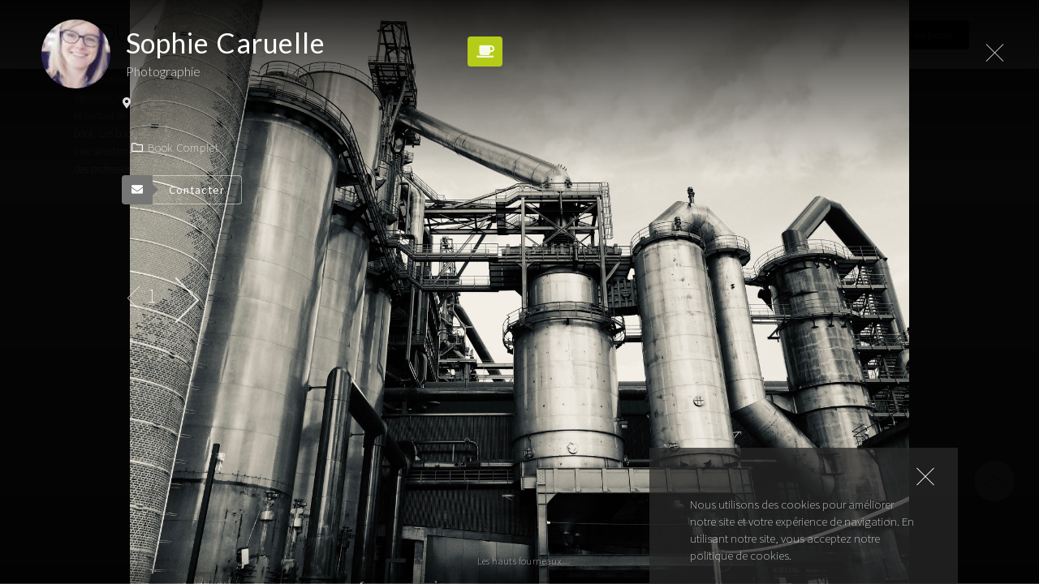

--- FILE ---
content_type: text/html; charset=UTF-8
request_url: https://www.dustfolio.com/portfolio/sophiecaruelle/sophie-caruelle-photographe
body_size: 20403
content:
<!doctype html>
<!--[if lt IE 7 ]>
<html class="ie ie6 ie-lt10 ie-lt9 ie-lt8 ie-lt7 no-js" lang="fr_FR">
<![endif]-->
<!--[if IE 7 ]>
<html class="ie ie7 ie-lt10 ie-lt9 ie-lt8 no-js" lang="fr_FR">
<![endif]-->
<!--[if IE 8 ]>
<html class="ie ie8 ie-lt10 ie-lt9 no-js" lang="fr_FR">
<![endif]-->
<!--[if IE 9 ]>
<html class="ie ie9 ie-lt10 no-js" lang="fr_FR">
<![endif]-->
<!--[if gt IE 9]><!-->
<html class="no-js" lang="fr_FR">
<!--<![endif]-->

<head id="dustfolio">

<meta charset="UTF-8">
<meta http-equiv="Content-Language" content="fr_FR" />
<meta http-equiv="Cache-control"    content="public">



	
		<!-- Global site tag (gtag.js) - Google Analytics - Prod -->
	<script async src="https://www.googletagmanager.com/gtag/js?id=UA-113761088-1"></script>
	<script>
		window.dataLayer = window.dataLayer || [];
		function gtag(){dataLayer.push(arguments);}
		gtag('js', new Date());

		gtag('config', 'UA-113761088-1');
	</script>
	


	<title>Portfolio  de Caruelle Sophie, Photographe | Dustfolio, Portfolios freelance, book gratuit</title>

<meta name="Description"        content="Dustfolio vous permet de créer votre portfolio, d’y ajouter vos images, légendes, liens web, textes de présentation, et surtout de le personnaliser. Les portfolios sont classés par domaine, une selection est faite tous les trois mois par des professionnels."/>
<meta name="Keywords"           content="Dustfolio, application Dustfolio,saas dustfolio, portfolio gratuit, book gratuit,book creatif, création de portfolio,art graphique,portfolio creatif,book de creatifs,book en ligne,book illustrateur,créer un book,créer mon book,book de graphisme, application dustfolio"/>
<meta name="application-name"   content="Dustfolio" />
<meta name="viewport"           content="width=device-width, initial-scale=1.0, minimum-scale=1.0, maximum-scale=1.0, user-scalable=no">

<meta property='og:locale' 		    content='fr_FR'/>
<meta property='og:type' 			content="Application"/>
<meta property='og:title' 			content="Dustfolio, application en ligne de création de portfolios, book en ligne"/>
<meta property='og:url' 			content="https://www.dustfolio.com/accueil"/>
<meta property='og:site_name'		content="Dustfolio application en ligne de création de portfolios"/>
<meta property='og:description' 	content="Dustfolio vous permet de créer votre portfolio, d’y ajouter vos images, légendes, liens web, textes de présentation, et surtout de personnaliser votre espace book. Les books sont classés par domaine, une selection est faite tous les trois mois par des professionnels."/>
<meta property='og:image' 			content="https://www.dustfolio.com/img_front/fb_profile_pic.png"/>


<meta name="twitter:card" 			content="summary" />
<meta name="twitter:site" 			content="@dustfolio" />
<meta name="twitter:title" 		    content="Les derniéres sélections de Dustfolio, application en ligne de création de portfolios" />
<meta name="twitter:description"    content="Dustfolio vous permet de créer votre portfolio, d’y ajouter vos images, légendes, liens web, textes de présentation, et surtout de personnaliser votre espace book. Les books sont classés par domaine, une selection est faite tous les trois mois par des professionnels."/>
<meta name="twitter:url" 			content="https://www.dustfolio.com" />
<meta name="twitter:image" 		    content="https://www.dustfolio.com/img_front/fb_profile_pic.png" />
<meta name="twitter:creator" 		content="@dustfolio" />

<meta name="p:domain_verify" 	    content="3141b3250ec1ce665aa24814628e365b"/>


<meta http-equiv="X-UA-Compatible" 	content="IE=edge,chrome=1">
<meta name="viewport" 				content="width=device-width,initial-scale=1">

<!-- icon -->
<link rel="shortcut icon" type="image/x-icon" href="/img_front_df/dustfolio-ico.png" />

<meta name="apple-mobile-web-app-capable" content="yes" />
<meta name="apple-mobile-web-app-status-bar-style" content="black" />

<link rel="apple-touch-icon" href="/img_front/touch-icon-iphone.png" />
<link rel="apple-touch-icon" sizes="72x72" href="/img_front/touch-icon-ipad.png" />
<link rel="apple-touch-icon" sizes="114x114" href="/img_front/touch-icon-iphone4.png" />




<!-- SementicUI #2018-->
<meta name="viewport"   content="width=device-width, initial-scale=1.0, minimum-scale=1.0, maximum-scale=1.0, user-scalable=no">


<link rel="stylesheet"  href="/html_pages_v2018/_/lib/Semantic-UI-CSS-master2.3.1/semantic.min.css">
<link rel="stylesheet"  href="/html_pages_v2018/_/lib/responsive-semantic-ui.min.css">
<style>
    body { background-color: #ebebeb!important;}
</style>


<!-- slides -->
<link rel="stylesheet" href="https://cdnjs.cloudflare.com/ajax/libs/Swiper/4.3.3/css/swiper.min.css">
<link rel="stylesheet" href="https://cdnjs.cloudflare.com/ajax/libs/bxslider/4.2.15/jquery.bxslider.min.css"/>
<!-- slider -->
<link rel="stylesheet" href="/html_pages_v2018/_/js/swipebox-master/src/css/swipebox.min.css">

<!-- Icones ubdf #icomoon -->
<link rel="stylesheet" href="/html_pages_v2018/_/font_icon/style.min.css">

<!-- Fontes |Open+Sans|Raleway:300,700|Playfair+Display:400,700,900 -->
<link rel="stylesheet"	href="https://fonts.googleapis.com/css?family=Lato:300,400,700|Source+Sans+Pro:200,300,400,500,600,700">




<!-- commun-->
<link rel="stylesheet" href="/js_jquery/js_2011/tipsy/tipsy.min.css"/>





<!--

	CSS core
	All Less 2019

-->

<link rel="stylesheet" href="/html_pages_v2018/_/css2019/core.min.css?v=1750840132">


<!-- DF css -->
    <link rel="stylesheet" href="/html_pages_v2018/_/css2019/core_df.min.css?v=1750840132">







<script type="text/javascript" src="/js_jquery/LABjs-203/LAB.min.js?v=1.0"></script>

<script type="text/javascript">

	/* ub_gal global var js */
	var book_addtohome_l =      false;

	var page_type =         'book_single',
		page_domaine =      '',
		type_action =       '___',
		layoutType =        'classic',
		conf_view =         'df',
		user_admin_js =      false,

		ext_min =           '.min',
		lang =              'fr',
		user_admin_lang =   'fr',
		user_connect =      true,
		reCAPTCHA_key_public  =      '6Lc8O5IUAAAAAJer15iYwddEROZzZnnIVzQe4P_1',
		user_formule =      false	;




	// function global - ne pas mettre var ensuite
	//
	var ub_motscles_search,
		ub_recherche,
		ub_ill_plus_de_book,
		fm_validator,
		fm_ajax;


	/* stats live + archives  sep 2016 */
		var url_stats_archives = 'https://stats.ultraportfolio.info/';
	


	// prefix en https
	var url_prefix = /^http:/.test(document.location) ? 'http' : 'https';




	var conf_metier = [],
		conf_statut = []
		;

	// domaines
	//
	conf_metier[0]  = 'Illustration'; 
conf_metier[1]  = 'Illustration jeunesse'; 
conf_metier[2]  = 'Graphisme'; 
conf_metier[3]  = 'Direction artistique'; 
conf_metier[4]  = 'Digital & développement'; 
conf_metier[5]  = 'Art'; 
conf_metier[6]  = 'Photographie'; 
conf_metier[7]  = 'Design objet'; 
conf_metier[8]  = 'Architecture'; 
conf_metier[9]  = 'Web-design'; 
conf_metier[10]  = 'Scénographie'; 
conf_metier[11]  = 'Stylisme'; 
conf_metier[12]  = 'Autre'; 

	// metiers
	//
	conf_statut[0]  = 'A définir'; 
conf_statut[1]  = 'Maison des artistes'; 
conf_statut[2]  = 'Auto-entrepreneur'; 
conf_statut[3]  = 'Salarié'; 
conf_statut[4]  = 'Étudiant'; 
conf_statut[5]  = 'Eurl'; 
conf_statut[6]  = 'Sarl/Sas'; 
conf_statut[7]  = 'Freelance'; 
conf_statut[8]  = 'Autre'; 


	// js translate 2019
	//
	
/* translate inscription/login  _._ ne passe pas */


var __ = {
		__ : {

		'Doit contenir plus de {ruleValue} caracteres' :    'Doit contenir plus de {ruleValue} caractères',
		'Indiquer votre nom' :                              'Indiquer votre nom',
		'Votre nom de book/identifiant doit contenir plus de  {ruleValue} caracteres' :  'Votre nom de book/identifiant doit contenir plus de  {ruleValue} caractères',
		'Caracteres incorrecte' :                           'Caractéres incorrecte',
		'Ce nom existe deja' :                              'Ce nom existe déja',
		'Selectionner un metier ou domaine' :               'Sélectionner un métier ou domaine',
		'Votre mot de passe doit contenir plus de  {ruleValue} caracteres':    'Votre mot de passe doit contenir plus de  {ruleValue} caractères',
		'Vous devez accepter les conditions d’utilisation' : 'Vous devez accepter les conditions d’utilisation',

		'Il ne s’agit pas d’un mail' :                       'Il ne s’agit pas d’un mail',
		'Votre mail doit contenir plus de  {ruleValue} caracteres' : 'Votre mail doit contenir plus de  {ruleValue} caractères',
		'Indiquer votre mail' :                              'Indiquer votre mail',                            /* Please enter a mail */
		'Le montant maximum est inférieur au montant minimum':'Le montant maximum est inférieur au montant minimum',
		'Indiquer une valeur':                               'Indiquer une valeur',                            /* Please enter a value */
		'Indiquez votre identifiant (pas votre mail)' :      'Indiquez votre identifiant (pas votre mail)',    /* Your ID, not your mail please */
		'Champ vide' :                                       'Champ vide',
        'Visuel affiché sur le mini-book' :                  'Visuel affiché sur le mini-book'


		}

};






var ub_msg_core = {

	// domaine UB
	//
	ub_url_http:            url_prefix + '://www.dustfolio.com',	//url_prefix+'://www.ubdf.com,
	ub_url_http_dom:        'dustfolio.com', 							//'ubdf.com,
	ub_url_prefix:          url_prefix,

	// domaine stats
	//
	ub_url_http_stats:      url_prefix + '://www.extra-book.com',



	msg_supp_memo_book:     'Retirer du Memo-book',
	msg_pas_de_resulat:     'Pas de resultat',
	msg_mon_portfolio:      'Mon portfolio',
	msg_portfolio_complet:  'Portfolio complet',
	msg_memo_message:       'Mémoriser ce message, pour un autre créatif',
	msg_mots_cles:          'Mots clés',
	msg_nom:                'Nom',
	msg_nouveaute:          'nouveauté',
	msg_identifiant_mail:   '<strong>Attention</strong>, indiquer bien<br/>votre <strong>identifiant</strong><br/>( et non pas votre mail...)',
	msg_slide:              '',
	//msg_loading:            '<span style="color:orange">Chargement...</span>',
	//msg_end_loading:        '<div id="fin_selection">Fin de la sélection</div>',
	msg_memo_add_portfolio: '<span class="ub_icone selection_plus tooltip_tipsy" original-title="Ajouter à ma selection"></span>',
	msg_memo_supp_portfolio: 'Effacer de ma sélection',
	msg_book_suivant:       'book suivant',
	msg_book_localisation:  'Localisation',
	msg_book_dejaselection: '<span class="ub_icone selection_fait tooltip_tipsy" original-title="Déja dans ma selection"></span>',
	msg_memo_partage:       'Partage',
	//msg_pasderesultat:      '<h3>Pas de résultat...</h3>Essayez d’enlever une option de recherche',
	msg_input_default:      'Nom, Prénom ou pseudo',
	msg_contacter:          'Contacter',


	// intro JS
	//
	msg_intro_voila:            'Voila! c’est fini.',
	msg_intro_suivant:          'Suivant',
	msg_intro_prec:             'Préc.',
	msg_intro_quitter:          'Quitter',

	// recherche
	msg_3_carteres:             'Indiquez au moins 3 caratères...',
	msg_option_recherche:       'Essayez d’enlever une option de recherche',
	msg_type_recherche_motscles:'Mots clés',
	msg_type_recherche_nom:     'Nom',
	msg_type_recherche_globale: 'Globale',
	msg_type_recherche_in:      'dans',
};





/* ub_gal editeur options des boutons du haut*/

var ub_gal_options = {

			txt_gal_ajouterunegalerie:	false, 	txt_gal_ajouteruneimage: 	    false, 	txt_gal_ajouterunepage:		false, 		var_null: true

	,
	txt_Modifier: 'Modifier',
	txt_Valider: 'valider',
	txt_Annuler: 'Annuler',
	txt_Voir: 'Voir',
	txt_nouvelle_image: 'Nouvelle image',
	txt_nouvelle_gal: 'Nouveau portfolio',
	txt_nouvelle_gal2: 'Nouvelle rubrique',
	txt_eff_img_ok: '',
	txt_eff_img: 'Supprimer l’image',
	txt_gall_add_ok: '',
	txt_gall_del_ok: '',
	txt_gall_edit_ok: ''

	,
	txt_nouvelle_page: 'Nouvelle page'

	,
	txt_quotadepasse: 'Quota d’image dépassé',
	txt_quotadepasse_rub: 'Quota de création de rubrique dépassé',
	txt_abrev_gal: 'Ptf.',
	txt_abrev_gal2: 'Rub.'

	,
	txt_gal_ajouterunerubrique: 'Ajouter une rubrique',
	txt_gal_ajouterunegalerie: 'Ajouter un portfolio',
	txt_gal_ajouteruneimage: 'Ajouter une image',
	txt_gal_ajouterdesimages: 'Ajouter des images',
	txt_gal_ajouterunepage: 'Ajouter une page',
	txt_gal_fichiertroplourd: 'Fichier trop lourd.',
	txt_gal_minimum: 'Vous devez créer au moins un portfolio...'

	,
	txt_img_edit_ok: '',
	txt_miseajour_ok: '',
	txt_enregistrement_ok: '',
	txt_size_nb: 'Le nombre d’images et le poids total correspond à la totalité des images présentes sur votre book - Vous pouvez modifier ce nombre à partir du menu ”Ma formule” '

	,
	txt_notification_ie: 'L’administration des books n’est pas optimisé pour Internet Explorer - Vous devriez plutôt utiliser Firefox, Safari ou Chrome'

	,
	txt_enregistrement_effectue: 'Enregistrement effectué... ',

	// fileuploader.js
	txt_drag_drop:      'Glisser/Deposer une image',
	txt_Telecharger:    'Télécharger'


};









var ub_gal = {

	 txt_Modifier:              'Modifier'
	,txt_Valider:               'valider'
	,txt_Annuler:               'Annuler'
	,txt_Voir:                  'Voir'
	,txt_nouvelle_image:        'Nouvelle image'
	,txt_nouvelle_gal:          'Nouveau portfolio'
	,txt_nouvelle_gal2:         'Nouvelle rubrique'
	,txt_eff_img_ok:            ''
	,txt_eff_img:               'Supprimer l’image'
	,txt_gall_add_ok:		    ''
	,txt_gall_del_ok:		    ''
	,txt_gall_edit_ok:	        ''

	,txt_nouvelle_page:     	'Nouvelle page'

	,txt_quotadepasse:     		'Quota d’image dépassé'
	,txt_quotadepasse_rub:   	'Quota de création de rubrique dépassé'
	,txt_abrev_gal : 			'Ptf.'
	,txt_abrev_gal2 : 			'Rub.'

	,txt_gal_ajouterunerubrique:'Ajouter une rubrique'
	,txt_gal_ajouterunegalerie:	'Ajouter un portfolio'
	,txt_gal_ajouteruneimage: 	'Ajouter une image'
	,txt_gal_ajouterdesimages: 	'Ajouter des images'
	,txt_gal_ajouterunepage:	'Ajouter une page'
	,txt_gal_fichiertroplourd:	'Fichier trop lourd.'
	,txt_gal_minimum:			'Vous devez créer au moins un portfolio...'

	,txt_img_edit_ok:			''
	,txt_miseajour_ok:			''
	,txt_enregistrement_ok:		''
	,txt_size_nb:				'Le nombre d’images et le poids total correspond à la totalité des images présentes sur votre book - Vous pouvez modifier ce nombre à partir du menu \"Ma formule\" '

	,txt_notification_ie:		'L’administration des books n’est pas optimisé pour Internet Explorer - Vous devriez plutôt utiliser Firefox, Safari ou Chrome'

	// nov 2017
	,txt_gal_supp:				'Supprimer la galerie'

};






	the_LAB = $LAB

		.setOptions({BasePath: "/html_pages_v2018/_/", UseCachePreload: true})


		// Jquery
		.script("js_cdn/jquery-1.12.4.min.js")
		.script("js_cdn/jquery-migrate-1.4.1.min.js")

        

        // Jquery UI + func patch
		// drag&drop
		.script((page_type == 'user' || user_admin_js ) ? "https://ajax.googleapis.com/ajax/libs/jqueryui/1.12.1/jquery-ui.min.js" : false)


		// stats live juil2016
		.script("https://cdnjs.cloudflare.com/ajax/libs/socket.io/1.4.5/socket.io.min.js")


		// 2018
		// SemnticUI+fotorama
		//
		.script("lib/Semantic-UI-CSS-master2.3.1/semantic.min.js")
		.script("https://cdnjs.cloudflare.com/ajax/libs/Swiper/4.3.3/js/swiper.min.js") // -> on /lib



		// ptf
		//
		//.script("js2019/jquery_allplugin_min.js")
        .script("js2019/js_allplug2018.min.js?v=1594989160")

        



		.script("js2019/ub_core_function_autres.min.js?v=1594989160") 	            // 		core autres front =2014 	_min

        
        // menu apparence
        .script((page_type == 'user' || user_admin_js ) ? "/form_class/form_js2018/file_ajax.js" : false)                       //modif sept2019
        .script((page_type == 'user' || user_admin_js ) ? "/form_class/valums-file-uploader/client/fileuploader.js" : false)    //modif sept2019
		.script((page_type == 'user' || user_admin_js ) ? "/form_class/farbtastic/farbtastic.min.js" : false)                   //modif sept2019
		.wait()





		// Charge pour les fm-ajax v2 x-editable #2019
		//
		.wait( function () { $.fn.poshytip = {defaults: null} })
		//.script((page_type == 'user' || user_admin_js ) ? "//cdnjs.cloudflare.com/ajax/libs/x-editable/1.5.0/jquery-editable/js/jquery-editable-poshytip.min.js" : false) // #2018
		.script((page_type == 'user' || user_admin_js ) ? "lib/jquery-editable-poshytip.js" : false) // #2018
		.script((page_type == 'user' || user_admin_js ) ? "js2019/js_core_fm2"+ext_min+".js" : false) // #2018



		//
		// core work #2019
		//
		.script("js2019/js_core_inscription"+ext_min+".js")
		.script("js2019/js_core_pages"+ext_min+".js")
		.script("js2019/js_core_cards"+ext_min+".js")
        .script("js2019/js_core_function"+ext_min+".js")
		.wait()
		//
		// run all script core_
		.script("js2019/js_core"+ext_min+".js")





		// book 2011  - admin
		//
		.script(user_admin_js ? "/js_jquery/dropzone-3.10.2/dropzone.min.js" : false) // add sep 2014
		.script(user_admin_js ? "/js_jquery/js_2011/ckeip.js" : false)
		.script(user_admin_js ? "/js_jquery/js_2011/ckeditor/ckeditor.js" : false) // minifier ok
		.script(user_admin_js ? "/js_jquery/js_2011/ckeditor/adapters/jquery.js" : false) // minifier ok
		.script(user_admin_js ? "/js_jquery/js_2011/jquery.tmpl.min.js" : false) // doublon avec handlebars.min.js
		.script(user_admin_js ? "/js_jquery/js_2011/serializelist.min.js" : false)
		.script(user_admin_js ? "/js_jquery/js_2011/jquery.editableText.js" : false) // modif 2018 .min
		.script(user_admin_js ? "/html_pages_v2018/_/lib/minicolors/jquery.miniColors.js" : false) // modif 22sep 2014


		// stats formules admin
        .script((page_type == 'user' || user_admin_js ) ? "/js_jquery/js_2011/jquery.peity.min.js" : false) // #2019


		// Charge pour les fm-ajax
		.script((page_type == 'user' || user_admin_js ) ? "js2019/ub_usadmin_core.min.js?v=1594989160" : false) // core admin-book =2014 #2017
		// Bulles - tooltipster
		.script((page_type == 'user' || user_admin_js ) ? "/html_pages_v2018/_/js/tooltipster-master/dist/js/tooltipster.bundle.min.js" : false) // tooltip form error #dec2017
		// Aide - intro JS #2018
		.script((page_type == 'user' || user_admin_js ) ? "/html_pages_v2018/_/lib/intro.js-2.9.3/intro.js" : false) // modif 4nov 2014

		// us admin - Message intermediate 2019
		.script((type_action  == 'user_message___' || type_action  == 'message') ? "js2019/ub_usadmin_message.min.js?v=1594989160" : false) // core admin-book =2014 #2017


		//
		.wait(function() {


			$(document).ready(function () {

				//if (user_admin_js && type_action != 'user_pref_form___')    ub_gal.init();   //     start -> accueil/ptf/info

                console.log(type_action+' -> '+page_type)


				if (        type_action == '_projet__portfolio'
						||  type_action == '_projet__news'
                        ||  type_action == '_projet__accueil'
                    )       {

                    $.extend(ub_gal, ub_gal_options);

                    ub_gal.init();       // start -> accueil/ptf/info
                }

				if ( type_action  == 'user_message___' || type_action  == 'message' )     fn_msg_admin.init(); // start -> Message intermediate 2019



                //  brave
                /*
                if ( page_type == 'user' || user_admin_js ) {
                    if (typeof (brave) != undefined) {
                        brave.init();
                        //alert('brave')
                    }
                }
                */

			});





		})







		


		.wait(function() {
			$(document).ready(function () {

					    
		    $('.defaultText').focus(function(srcc)  {
		        if ($(this).val() == $(this)[0].title) {
		            $(this).removeClass('defaultTextActive');
		            $(this).val('');
		        	}
		    });		    
		    $('.defaultText').blur(function() {
		        if ($(this).val() == '') {
		            $(this).addClass('defaultTextActive');
		            $(this).val($(this)[0].title);
		        	}
		    });		    
		    $('.defaultText').blur();			
		
			});
		})



		




		// nano book
		//
		







		console.log('end script LAB ');


</script>






<!-- Google tag (gtag.js) -->
<script async src="https://www.googletagmanager.com/gtag/js?id=UA-113761088-1"></script>
<script>
    window.dataLayer = window.dataLayer || [];
    function gtag(){dataLayer.push(arguments);}
    gtag('js', new Date());
    gtag('config', 'UA-113761088-1');

</script>




</head>

<body id="book_single" class="top_position">

<!-- template !-->




<!-- Page contain !-->
<div class="pusher" id="bloc_book_single_content">

	<div class="btn_top_move cursor_effect" id="btn_top_action"></div>

	<div class="ui vertical masthead_for_light_menu"></div>


	<div class="top_position_show"></div>


	<!-- template !-->
	<!--
https://ub2016.ddns.net/portfolio/patrice-tardif-illustrateur
https://ub2016.ddns.net/portfolio/julie-haffner-illustratrice

https://ub2016.ddns.net/portfolio/16nov2015-classique2/patrice-tardif-illustrateur









book_single

var page_type =         'book_single',

-->

<script type="text/javascript">


                var slider_data =   {
                    "book_img": [{"fichier":"/users_2/s/o/sophiecaruelle/img_/img_1180_jpg__1768109.jpg","title":"Les hauts fourneaux"},{"fichier":"/users_2/s/o/sophiecaruelle/img_/img_4959_jpeg__1725997.jpeg","title":"Nancy"},{"fichier":"/users_2/s/o/sophiecaruelle/img_/img_1924_jpg__1768110.jpg","title":"Blanc"},{"fichier":"/users_2/s/o/sophiecaruelle/img_/img_4441_jpeg__1725992.jpeg","title":"Le Pfaffenthal"},{"fichier":"/users_2/s/o/sophiecaruelle/img_/img_1172_jpeg__1727622.jpeg","title":"Belval"},{"fichier":"/users_2/s/o/sophiecaruelle/img_/img_3047_jpeg__1725988.jpeg","title":"Aimer l\u0026#039;art"},{"fichier":"/users_2/s/o/sophiecaruelle/img_/img_5867__2__jpg__1768118.jpg","title":"Dans les airs"},{"fichier":"/users_2/s/o/sophiecaruelle/img_/img_3048_jpg__1768117.jpg","title":"Mudam -1"},{"fichier":"/users_2/s/o/sophiecaruelle/img_/img_2717__3__jpg__1768115.jpg","title":"La bétonnière"},{"fichier":"/users_2/s/o/sophiecaruelle/img_/2010_07_04_13_51_16_jpg__1755276.jpg","title":"Salazie.jpg"},{"fichier":"/users_2/s/o/sophiecaruelle/img_/img_6256_jpg__1736331.jpg","title":"Premier hiver"},{"fichier":"/users_2/s/o/sophiecaruelle/img_/img_7364_jpg__1768120.jpg","title":"Charpente"},{"fichier":"/users_2/s/o/sophiecaruelle/img_/img_9485_min_jpeg__1725982.jpeg","title":"Un autre temps"}]
                    };

                var id_user =       'sophiecaruelle';

                var user_detail =       {
                    "book_type":"",
                    "book_type_titre":"Photographie",
                    "book_prenom_nom":"sophie caruelle",
                    "book_ville":"",
                    "book_pays":"",
                    "book_lat":"",
                    "book_lng":"",
                    "book_statut":"",
                    "book_bio":"",
                    "book_dispo":"true",
                    "book_key":""
                };

                var anu_type = "photographe"


</script>




<div class="single_user_page" id="book_open_single_page">

    <div class="mfp-container-html">

        <!-- book open -->
        <div id="book_open">

            <div id="book_fd_top"></div>

            <div class="ui container no-margin">

                <div class="ui header h2">

                    <img src="/users_2/s/o/sophiecaruelle/cms_pref/vignette_home_sophiecaruelle_1597062342_tiny.jpg"
                         class="ui circular image"
                         alt="sophie caruelle - Photographie">

                    <div class="content">
						<h1>sophie caruelle</h1>
                        <div class="sub header">
                            <h2>Photographie</h2>
                            <span>
                                                        </span>
                        </div>
                    </div>

                    <div class="ui list">

                        <div class="item localise_">
                            <i class="map marker alternate icon"></i>
                            <div class="ville"></div>
                            <div class="pays"></div>
                        </div>
                        <div class="item link_goto_book_">
                            <a href="https://sophiecaruelle.dustfolio.com" target="_blank">
                                <i class="icon folder outline"></i>Book complet
                            </a>
                        </div>



                        <div class="item action_">

                            <div    id="msg_send" class="ui left labeled button ubdf_bouton link_ultra-book_contact  cursor_effect"
                                    data-user="sophiecaruelle"
                                    data-content="Je souhaiterais vous contacter">
                                <div class="ui grey right pointing label">
                                    <i class="envelope icon"></i>
                                </div>
                                <div class="ui basic inverted button" >
				                    Contacter                                </div>
                            </div>
                            <br/>
                            <div    id="work_similary"
                                    class="ui left labeled button ubdf_bouton popup_link hidden  cursor_effect"
                                    data-content="Je suis intéressé pour commander un travail similaire">
                                <div class="ui grey right pointing label">
                                    <i class="clone icon"></i> Commander                                </div>
                                <div class="ui basic inverted  button">
				                    un projet similaire                                </div>
                            </div>
                            <br/>
                            <div    id="work_buy"
                                    class="ui left labeled button ubdf_bouton popup_link hidden  cursor_effect"
                                    data-content="Je voudrais acheter cette image">
                                <div class="ui grey right pointing label">
                                    <i class="shopping bag icon"></i> Acheter                                </div>
                                <div class="ui basic inverted button" >
				                    cette image                                </div>
                            </div>

                        </div>


                        <div class="item motscles">
							[&#34;photo artiste&#34;,&#34;photo noir et blanc&#34;,&#34;photo corporate&#34;,&#34;photo paysage&#34;,&#34;photo reportage&#34;,&#34;photo urbaine&#34;]                        </div>

                    </div>

                </div>


                <div class="actions">
                    <div class="ui horizontal list">

                        <div class="item" id="dispo">
							                                <button class="ui olive icon button popup_link" data-content="Je suis disponible actuellement pour une commande">
                                    <i class="coffee icon "></i>
                                </button>
							                        </div>



                    </div>

                </div>


                <div class="ub_img_action">
                    <div class="ub_icone precedent mfp-btn_prev  cursor_effect "></div>
                    <div class="ub_img_nb">
                        <strong>1</strong> / <span class="ub_img_nb_total"></span>
                    </div>
                    <div class="ub_icone suivant big mfp-btn_next  cursor_effect"></div>
                </div>

            </div>

            <!-- #end -->
        </div>
    </div>
</div><!-- contenu -fin -->



			
	<!-- footer -->
	

<!-- Footer -->
<div class="bloc_footer">
	<div class="ui container ">

		<div class="ui top attached button+">
			<div class="logo ">

				                    <img class="logo_normal" src="/img_front_df/dustfolio.svg" alt="Dustfolio">
				
			</div>
		</div>

		<div class="ui grid left aligned stackable">

			<div class="row four column space1">

				<div class="one olive+ column space2">
					<div class="ui segment basic space1">
						<div class="intro">
							Depuis 2007 Dustfolio vous permet de créer votre portfolio, d’y ajouter vos images,
							légendes, liens web, textes de présentation, et surtout de personnaliser votre espace
							book. Les books sont classés par domaine, une selection est faite tous les trois mois
							par des professionnels.						</div>
					</div>
				</div>
				<div class="one green+ column space2">
					<div class="ui segment basic space1">
						<h5>Plateforme portfolio</h5>
						<div class="ui link list">

                            <!--<a class="item" href="https://www.ultra-book.pro/contact/" >Contact / Aide</a>-->
							                                <a class="item " href="mailto:contact2020@dustware.fr?subject=Aide Dustfolio&body=Indiquez l’adresse de votre portfolio, merci.">
                                    Contact/aide<br/>contact2020@dustware.fr
                                </a>
							
                            <a class="item" href="/doc/">Documentation / Tuto</a>
							<a class="item" href="/doc/les-formules-ultra-book">Tarifs</a>
							<a class="item" href="/doc/questions-frequentes-2">Questions fréquentes</a>
							<a class="item" href="/doc/qui-sommes-nous">Qui sommes nous ?</a>
							<a class="item" href="/doc/mentions-legales">Mentions légales</a>
						</div>

					</div>
				</div>
								<div class="one column space2">
					<div class="ui segment basic space1">
						<h5>Newsletter</h5>

						<div class="newsletter">
							<div>Les dernières sélections du mois</div>
							<div class="no-spam">Confidentialité, sécurité et absence de spam</div>

							<form class="ui form form_newsletter_2018" action="/front/action_ajax_2.php">

								<input type="hidden" name="action" value="add">

								<div class="ui  action mini input">
									<input type="text" name="mail" placeholder="Mail...">
									<button class="ui inverted+ icon button">
										<i class="envelope outline icon"></i>
									</button>
								</div>
							</form>
							<div class="retour"></div>
						</div>

						
					</div>
				</div>

			</div>

		</div>
	</div>
</div>
<!-- Footer #end-->




	<!-- cookies -->
	<div id="cookie-policy">
		<div class="btn_close close">
			<div></div>
		</div>
		<div class="cookiepolicy-message">
			<p>Nous utilisons des cookies pour améliorer notre site et votre expérience de navigation.
				En utilisant notre site, vous acceptez notre politique de cookies.				<span><a target="_blank" href="#">En savoir plus</a></span>
			</p>
		</div>
	</div>


</div>







<!-- All popup and modal !-->
<!-- Menu -top - mobile -->

<div class="ui fixed secondary mobile only menu " id="menu-top-fixed-mobile">
    <div class="ui container" >

        <div class="item btn_burger mode_accueil">
            <div class="menu-burger mobile-hidden">☰</div>
        </div>

        <div class="item logo mode_accueil  cursor_effect">
			                <img class="logo_normal" src="/img_front_df/dustfolio_b.svg" alt="Dustfolio">
			        </div>

        <div class="item right btn_rechercher mode_accueil">
            <i class="search icon"></i>
        </div>


        <div class="item recherche mode_rechercher" id="bloc_rechercher_top2_mobile">
            <form action="/rechercher" class="form_rechercher2018">
                <div class="ui action input search rech2018">
                    <div class="ui menu ">

                        <!-- domaine -->
                        <input type="hidden" name="page_domaine" value="tous">

                        <!-- input -->
                        <div class="item">
                            <div class="ui left input">
                                <input class="prompt" type="text" name="q" value="" required>

                                <div class="option link_rechercher_options">
                                    <div class="border"></div>
                                    <i class="toggle on icon"></i>
                                    <i class="toggle off icon"></i>
                                </div>

                                <input type="hidden" name="type_recherche" value="pseudo">

                                <button type="submit" class="ui small grey button submit_rechercher">
                                    <i class="search icon"></i>
                                </button>

                            </div>
                        </div>
                    </div>
                </div>
            </form>
        </div>

        <div class="item right btn_rechercher_close mode_rechercher">
            <i class="close icon"></i>
        </div>


    </div>
</div>




<!-- Menu -top - desktop -->
<div class="ui fixed secondary mobile menu  light light_permanent " id="menu-top-fixed">

    <div class="ui  container ">

		
        <div class="item logo">
            <a href="/" class=" cursor_effect">
				                    <img class="logo_normal" src="/img_front_df/dustfolio.svg" alt="Dustfolio">
				            </a>
        </div>

        <div class="item logo_light">
			                <img class="logo_normal" src="/img_front_df/dustfolio_b.svg" alt="Dustfolio" style="width:124px;margin-left:10px;">
			
        </div>


        <div class="right item">
            <div class="ui right">
                <div class="ui  right secondary  menu">
                    <div class="right item">

						
                            <!-- bloc menu language -->
                            <div class="item  cursor_effect" id="lang_select">
								                                    <a href="/en">EN</a>
								                            </div>

                            <!-- burger df -->
                            <div class="item btn_burger cursor_effect">
                                <div class="menu-burger">☰</div>
                            </div>

						


                        <!-- bloc menu filtre -->
                        <div class="item link_menu_top_ptf icon_domaine  cursor_effect">
                            <svg height="393pt" viewBox="-4 0 393 393.99003" width="393pt" xmlns="http://www.w3.org/2000/svg">
                                <path d="m368.3125 0h-351.261719c-6.195312-.0117188-11.875 3.449219-14.707031 8.960938-2.871094 5.585937-2.3671875 12.3125 1.300781 17.414062l128.6875 181.28125c.042969.0625.089844.121094.132813.183594 4.675781 6.3125 7.203125 13.957031 7.21875 21.816406v147.796875c-.027344 4.378906 1.691406 8.582031 4.777344 11.6875 3.085937 3.105469 7.28125 4.847656 11.65625 4.847656 2.226562 0 4.425781-.445312 6.480468-1.296875l72.3125-27.574218c6.480469-1.976563 10.78125-8.089844 10.78125-15.453126v-120.007812c.011719-7.855469 2.542969-15.503906 7.214844-21.816406.042969-.0625.089844-.121094.132812-.183594l128.683594-181.289062c3.667969-5.097657 4.171875-11.820313 1.300782-17.40625-2.832032-5.511719-8.511719-8.9726568-14.710938-8.960938zm-131.53125 195.992188c-7.1875 9.753906-11.074219 21.546874-11.097656 33.664062v117.578125l-66 25.164063v-142.742188c-.023438-12.117188-3.910156-23.910156-11.101563-33.664062l-124.933593-175.992188h338.070312zm0 0"/>
                            </svg>
                        </div>


                        <!-- bloc menu seach -->
                        <div class="item recherche_menu_top link_rechercher  cursor_effect">
                            <div class="open" id="search-menu">
                                <svg xmlns="http://www.w3.org/2000/svg" xmlns:xlink="http://www.w3.org/1999/xlink" x="0px" y="0px"
                                     width="620.692px" height="620.692px" viewBox="0 0 451 451" style="enable-background:new 0 0 451 451;"
                                     xml:space="preserve">
                                    <path d="M447.05,428l-109.6-109.6c29.4-33.8,47.2-77.9,47.2-126.1C384.65,86.2,298.35,0,192.35,0C86.25,0,0.05,86.3,0.05,192.3
                                                s86.3,192.3,192.3,192.3c48.2,0,92.3-17.8,126.1-47.2L428.05,447c2.6,2.6,6.1,4,9.5,4s6.9-1.3,9.5-4
                                                C452.25,441.8,452.25,433.2,447.05,428z M26.95,192.3c0-91.2,74.2-165.3,165.3-165.3c91.2,0,165.3,74.2,165.3,165.3
                                                s-74.1,165.4-165.3,165.4C101.15,357.7,26.95,283.5,26.95,192.3z"/>
                                </svg>
                            </div>
                        </div>


                        <!-- bloc memobook -->
                        <div class="item memobook link_memobook  cursor_effect" id="nav_memobook">
                            <a href="/memobook" title="Sélection de book">
                                <span class="memo_nb hidden"></span>
                                <span class="fonticon-heart_white fonticon_w22"></span>
                            </a>
                        </div>

                        <!-- bloc connexion-->
						
                            <div class="item btn_connection_ mobile-hidden  cursor_effect">
                                <a class="ui black basic button btn_connection">Connexion</a>
                            </div>
                            <!-- bloc creer un book-->
                            <div class="item btn_connection_signin mobile-hidden  cursor_effect">
								                                    <a class="ui black button btn_modal_creerbook">Créer un book</a>
								                            </div>

						                        <!-- bloc connexion - end -->


                    </div>
                </div>
                <div class="ui right secondary menu menu_top_droite mobile-hidden">
                    <div class="item link_menu_top_ptf  icon_domaine_secondary">METIERS</div>

                    <!-- Popup domaine/metiers !-->
                    <div class="ui fluid inverted popup transition hidden popup_ptf">
                        <div class="ui one column grid">
                            <div class="left aligned  column">
                                <h4 class="ui header">Filtres par métiers</h4>
                                <div class="ui link list" id="bloc_menu_contant_metiers">
                                    <div id="nav_metiers">
                                        <nav>

                                            <ul>
																																							
                                                        <a href="/illustrateur"
                                                           class="coul_illustrateur"
                                                           title="Illustration">
                                                            <li class="no_selected">
                                                                <div class="nuancier coul_illustrateur "></div>
																Illustration                                                            </li>
                                                        </a>


																																																				
                                                        <a href="/illustrateur-jeunesse"
                                                           class="coul_illustrateur_jeunesse"
                                                           title="Illustration jeunesse">
                                                            <li class="no_selected">
                                                                <div class="nuancier coul_illustrateur_jeunesse "></div>
																Illustration jeunesse                                                            </li>
                                                        </a>


																																																				
                                                        <a href="/graphiste"
                                                           class="coul_graphiste"
                                                           title="Graphisme">
                                                            <li class="no_selected">
                                                                <div class="nuancier coul_graphiste "></div>
																Graphisme                                                            </li>
                                                        </a>


																																																				
                                                        <a href="/directeur-artistique"
                                                           class="coul_directeur_artistique"
                                                           title="Direction artistique">
                                                            <li class="no_selected">
                                                                <div class="nuancier coul_directeur_artistique "></div>
																Direction artistique                                                            </li>
                                                        </a>


																																																				
                                                        <a href="/digital"
                                                           class="coul_digital"
                                                           title="Digital & développement">
                                                            <li class="no_selected">
                                                                <div class="nuancier coul_digital "></div>
																Digital & développement                                                            </li>
                                                        </a>


																																																				
                                                        <a href="/plasticien"
                                                           class="coul_plasticien"
                                                           title="Art">
                                                            <li class="no_selected">
                                                                <div class="nuancier coul_plasticien "></div>
																Art                                                            </li>
                                                        </a>


																																																				
                                                        <a href="/photographe"
                                                           class="coul_photographe"
                                                           title="Photographie">
                                                            <li class="no_selected">
                                                                <div class="nuancier coul_photographe "></div>
																Photographie                                                            </li>
                                                        </a>


																																																				
                                                        <a href="/design"
                                                           class="coul_design"
                                                           title="Design objet">
                                                            <li class="no_selected">
                                                                <div class="nuancier coul_design "></div>
																Design objet                                                            </li>
                                                        </a>


																																																				
                                                        <a href="/architecte"
                                                           class="coul_architecte"
                                                           title="Architecture">
                                                            <li class="no_selected">
                                                                <div class="nuancier coul_architecte "></div>
																Architecture                                                            </li>
                                                        </a>


																																																																																																																													                                            </ul>

                                        </nav>
                                    </div>
                                </div>
                            </div>

                        </div>
                    </div>
                    <!-- Popup domaine/metiers -end  !-->

                    <!-- Popup Mémo book !-->
                    <div class="ui fluid+ inverted popup transition hidden popup_memobook">
                        <div class="ui one column grid">
                            <div class="left aligned  column">
                                <h4 class="ui header">Mémo book</h4>
								Mes sélections de books                            </div>

                        </div>
                    </div>
                    <!-- Popup Mémo book -end  !-->

                    <!-- Popup popup_rechercher !-->
                    <div class="ui fluid+ inverted popup transition hidden popup_rechercher">
                        <div class="ui one column grid">
                            <div class="left aligned  column">
                                <h4 class="ui header">Recherchez un book</h4>
								Par mots-clés ou par nom                            </div>

                        </div>
                    </div>
                    <!-- Popup popup_rechercher -end  !-->



                    <div class="item btn_zoom">ZOOM</div>
                    <div class="item btn_actu">TENDANCES</div>
                    <div class="item btn_actu">COWORKING</div>


                </div>

            </div>
        </div>


    </div>

</div>



<!-- Popup rechercher menu_top !-->
<div class="ui large modal" id="bloc_rechercher_top_menu_modal">
    <div class="content">


       <span class="close">
           <svg xmlns="http://www.w3.org/2000/svg" xmlns:xlink="http://www.w3.org/1999/xlink" preserveAspectRatio="xMidYMid" viewBox="0 0 10 10">
               <path d="M10.012,9.296 L9.296,10.012 L5.000,5.716 L0.704,10.012 L-0.012,9.296 L4.284,5.000 L-0.012,0.704 L0.704,-0.012 L5.000,4.284 L9.296,-0.012 L10.012,0.704 L5.716,5.000 L10.012,9.296 Z" class="cls-1"></path>
           </svg>
       </span>

        <form action="/rechercher" class="form_rechercher2018">
            <div class="ui action input search rech2018">
                <div class="ui menu ">

                    <div class="item">
                        <div class="ui left input">

                            <input type="hidden" name="page_domaine" value="tous">
                            <input type="hidden" name="type_recherche" value="pseudo">

                            <input class="prompt" type="text" placeholder="Indiquez un mot clé, un domaine ou un nom" name="q" value="" required>

                            <button type="submit" class="ui small  button submit_rechercher ">
                                <i class="search icon"></i>
                            </button>

                        </div>
                    </div>
                </div>
            </div>
        </form>


    </div>
</div>




<!-- Popup rechercher options !-->
<div class="ui popup bottom left transition hidden popup_rechercher_options">
    <div class="ui one column grid">
        <div class="left aligned  column">
            <h4 class="ui header">Options de recherche</h4>
            <div class="ui link list" id="bloc_menu_contant_metiers">
                <div class="inline field">
                    <div class="ui toggle checkbox flt_sel">
                        <input type="checkbox" name="flt_sel" tabindex="0">
                        <label>Sélections</label>
                    </div>
                    <br/><br/>
                    <div class="ui toggle checkbox flt_pro">
                        <input type="checkbox" name="flt_pro" tabindex="0">
                        <label>Dustfolio</label>
                    </div>
                </div>
            </div>
        </div>
    </div>
</div>


<!-- Menu -top contant - normal -->
<div id="overlay-menu">
    <div class="ui container" style="width:1227px!important;">
        <div class="ui aligned stackable  three column grid">

            <div class="sixteen wide column head">
                <div class="ui center aligned basic space1 segment ">

					                        <img class="logo_normal" src="/img_front_df/dustfolio.svg" alt="Dustfolio">
					
                    <h3>Une mine de créatifs</h3>
                    <h5>Trouver et contacter les meilleurs créatifs freelances !</h5>



                    <!-- principle -->
                    <div class="ui huge inverted relaxed horizontal animated list principle_menu">
                        <div class="item">
                            <a class="ui big red circular label icon">1</a>
                            <div class="middle aligned content">
                                <div class="header">Sélectionnez un créatif</div>
                            </div>
                        </div>
                        <div class="item">
                            <a class="ui big red circular label icon">2</a>
                            <div class="middle aligned content">
                                <div class="header">Envoyez votre demande</div>
                            </div>
                        </div>
                        <div class="item">
                            <a class="ui big red circular label icon">3</a>
                            <div class="middle aligned content">
                                <div class="header">Validez et démarrer un projet</div>
                            </div>
                        </div>
                    </div>



                </div>
            </div>
            <div class="row">
                <div class="column ">

                    <div class="title mobile-hidden">
						Plateforme                    </div>

                    <div class="ui huge inverted  animated list selections">


                        <a class="item btn_modal_creerbook">
                            <div class="middle aligned content">
                                <div class="header">
                                    <span class="fonticon-plus2 fonticon_w22"></span>&nbsp;Créer un portfolio</div>
                            </div>
                        </a>

                        <a href="/memobook" class="item ">
                            <div class="header">
                                <span class="memo_nb"></span>
                                <span class="fonticon-heart_white fonticon_w22"></span>&nbsp;Ma sélection                             </div>
                        </a>

                    </div>


                    <div class="title mobile-hidden">
						Contact / Aide                    </div>
                    <div class="ui huge inverted relaxed divided+  animated list mobile-hidden">

                        <a class="item small_item" href="mailto:contact2019@ultra-book.net?subject=Aide Dustfolio&body=Indiquez l’adresse de votre portfolio, merci.">
                            <div class="middle aligned content">
                                <div class="tiny  header">
                                    contact2019@ultra-book.net
                                </div>
                            </div>
                        </a>
                        <!--
                        <a class="item small_item" href="/doc/">
                            <div class="middle aligned content">
                                <div class="tiny  header">Documentation <span
                                            class="et">&amp;</span> Tuto</div>
                            </div>
                        </a>
                        -->

                    </div>





                    <div class="title newsletter_title">
						Newsletter                    </div>
                    <div class="newsletter">
                        <div>Les dernières sélections du mois</div>
                        <div class="no-spam mobile-hidden">Confidentialité, sécurité et absence de spam</div>

                        <form class="ui form form_newsletter_2018" action="/front/action_ajax_2.php">

                            <input type="hidden" name="action" value="add">

                            <div class="ui  action mini input">
                                <input type="text" name="mail" placeholder="Mail...">
                                <button class="ui inverted+ icon button">
                                    <i class="envelope outline icon"></i>
                                </button>
                            </div>
                        </form>
                        <div class="retour"></div>
                        <!--<a href="/newsletters" class="fade mobile-hidden">Archives des sélections <span
                                    class="fonticon-arrow-right icon"></span></a>-->
                    </div>




                </div>
                <div class="column domaines mobile-hidden">
                    <div class="title">
						Rechercher par catégories                    </div>
                    <div id="nav_metiers">
                        <nav>
                            <ul>
																	                                        <a href="/illustrateur" class="coul_illustrateur"
                                           title="Illustration">
                                            <li class="no_selected">

                                                <div class="nuancier coul_illustrateur "></div>
												Illustration
                                            </li>
                                        </a>
																										                                        <a href="/illustrateur-jeunesse" class="coul_illustrateur_jeunesse"
                                           title="Illustration jeunesse">
                                            <li class="no_selected">

                                                <div class="nuancier coul_illustrateur_jeunesse "></div>
												Illustration jeunesse
                                            </li>
                                        </a>
																										                                        <a href="/graphiste" class="coul_graphiste"
                                           title="Graphisme">
                                            <li class="no_selected">

                                                <div class="nuancier coul_graphiste "></div>
												Graphisme
                                            </li>
                                        </a>
																										                                        <a href="/directeur-artistique" class="coul_directeur_artistique"
                                           title="Direction artistique">
                                            <li class="no_selected">

                                                <div class="nuancier coul_directeur_artistique "></div>
												Direction artistique
                                            </li>
                                        </a>
																										                                        <a href="/digital" class="coul_digital"
                                           title="Digital & développement">
                                            <li class="no_selected">

                                                <div class="nuancier coul_digital "></div>
												Digital & développement
                                            </li>
                                        </a>
																										                                        <a href="/plasticien" class="coul_plasticien"
                                           title="Art">
                                            <li class="no_selected">

                                                <div class="nuancier coul_plasticien "></div>
												Art
                                            </li>
                                        </a>
																										                                        <a href="/photographe" class="coul_photographe"
                                           title="Photographie">
                                            <li class="no_selected">

                                                <div class="nuancier coul_photographe "></div>
												Photographie
                                            </li>
                                        </a>
																										                                        <a href="/design" class="coul_design"
                                           title="Design objet">
                                            <li class="no_selected">

                                                <div class="nuancier coul_design "></div>
												Design objet
                                            </li>
                                        </a>
																										                                        <a href="/architecte" class="coul_architecte"
                                           title="Architecture">
                                            <li class="no_selected">

                                                <div class="nuancier coul_architecte "></div>
												Architecture
                                            </li>
                                        </a>
																																																																																					                            </ul>
                        </nav>
                    </div>

                </div>

                <div class="column ">

                    <div class="title mobile-hidden">
						Autres rubriques                    </div>
                    <div class="ui huge inverted relaxed divided  animated list mobile-hidden">


						


                        <a class="item" href="https://www.ultrabook.pro/?utm_source=ubaccueil" target="_blank">
                            <div class="ui huge circular icon button">
                                <i class="icon university "></i>
                            </div>
                            <div class="middle aligned content">
                                <div class="header">Installer mon site PRO</div>
                                <div class="description">ultrabook.pro<span class="fonticon-arrow-right icon"></span></div>
                            </div>
                            <div class="middle aligned content">
                                <img src="https://www.ultrabook.pro/img/enplusconstruction.svg" alt="Ultra-book site PRO" style="max-width:100px">
                            </div>
                        </a>



                    </div>




                </div>

            </div>
        </div>
    </div>
</div>


<!-- Modal ajax 2018 !-->
<div class="ui modal large modal_content_ajax" id="fullscreenModal">
    <div class="scrolling content">
        <div class="ui active dimmer">
            <div class="ui medium loader"></div>
        </div>
        <br><br><br><br><br><br>
    </div>
</div>
<!-- Modal #end !-->


<!-- Modal ajax 2018 contact card !-->
<div class="ui modal large modal_content_ajax_contact">
    <div class="content">

        <div class="btn_close outbox">
            <div></div>
        </div>

        <div class="ui very relaxed grid two column middle center aligned stackable">

            <div class="column middle aligned" id="header_creatif"></div>

            <div class="column middle aligned">
                <div class="segment basic space1">
                    <div class="ui left aligned header">Contacter</div>

                    <div class="content_ajax">
                        <div class="ui active inverted dimmer">
                            <div class="ui medium loader"></div>
                        </div>
                        <br><br><br>
                    </div>
                </div>
            </div>
        </div>
    </div>

</div>
<!-- Modal #end !-->














<!-- Modal ajax 2019 intermediate card - bloc tpl_bloc_modal_content_ajax_intermediate_header_creatif -->
<script id="tpl_bloc_modal_content_ajax_intermediate_header_creatif" type="text/x-handlebars">

    <h2 class="ui icon header">
		<img src="{{book_info_recup_img_vign}}" class="ui circular image">
		<div class="content">
			{{this.user_detail.book_prenom_nom}}
			<!--<div class="sub header">{{this.user_detail.book_type}}<span>{{this.user_detail.book_statut}}</span></div>-->
		</div>
	</h2>

	{{#if this.user_detail.book_ville}}
	<h6 class="ui center aligned header localisation">
		<div>
			<i class="map marker alternate icon"></i>
			{{this.user_detail.book_pays}}
			<span class="ville">{{this.user_detail.book_ville}}</span>
		</div>
	</h6>
	{{/if}}

	<p>
		{{this.user_legende}}
	</p>

	<p>
	<div class="ui left labeled mini button disponible">
		{{#is this.user_detail.book_dispo 'true'}}
		<a class="ui olive right pointing label">
			<i class="coffee icon "></i>
		</a>
		<div class="ui button">
	Disponible    </div>
	{{/is}}
	{{#is this.user_detail.book_dispo 'false'}}
	<a class="ui orange right pointing label">
		<i class="plane icon "></i>
	</a>
	<div class="ui button">
	Indisponible    </div>
	{{/is}}
</div>
</p>

{{#is this.type_demande 'work_A_contact'}}
{{else}}
<p>
	<img class="ui centered medium image" src="{{ book_visuel_selection }}">
</p>
{{/is}}

</script>

<!-- Modal ajax 2019 intermediate card - bloc tpl_bloc_modal_content_ajax_intermediate_form_creatif -->
<script id="tpl_bloc_modal_content_ajax_intermediate_form_creatif" type="text/x-handlebars">

    <!--  intermediate form  response error -->
	<div class="ui segment basic space1 hidden" id="segment_intermediate_reponse_error">
	Nous avons rencontré une ou plusieurs erreurs dans le formulaire    <p class="error_list"></p>

	<div class="btn_back_form"><i class="angle left icon "></i>Retour</div>
	</div>

	<!--  intermediate form  response-->
	<div class="ui segment basic space1 hidden" id="segment_intermediate_reponse">
		<i class="check icon"></i>
		<div class="ui header">Merci</div>
	Votre demande vient d’être envoyée    </div>

	<!--  intermediate form -->
	<div class="ui segment basic space1 " id="segment_intermediate_form">

		<div class="ui left aligned basic small segment">

			<form id="intermediate_form" class="ui form">

				<input type="hidden" name="action" value="{{ this.type_demande }}">
				<input type="hidden" name="mf_request_detail" value="{{ this.mf_request_detail }}">
				<input type="hidden" name="us_dir" value="{{ this.user_id }}" >
				<input type="hidden" name="us_key" value="{{ this.user_detail.book_key }}" >
				<input type="hidden" name="g-recaptcha-response">
				<input type="hidden" name="us_book_visuel" value="{{ this.book_visuel_selection }}" >

				{{#is this.type_demande 'work_B_similary'}}
				<div class="ui header">
					<i class="clone icon "></i>Je voudrais commander un travail similaire    </div>

	<div class="sub_title">
		<a class="ui teal image label"><i class="info circle icon "></i><div class="detail">Comment bien formuler ma demande ?</div></a>
				</div>


                <div class="sub_title_info ui pointing label">
	Pour obtenir un devis précis, indiqué si vous êtes une société, son activité et le public visé.<br/>
Présenté votre projet, ce que vous attendez précisément du travail demandé.<br/>
Le type de rémunération que vous proposez (au forfait, au temps passé) Les délais et les modalités de livraison.<br/>
S’il y a lieu pour calculer les droits d’auteur, le type de diffusion (numérique, print...), la durée et la territorialité.    </div>

	{{/is}}


	{{#is this.type_demande 'work_C_buy'}}
	<div class="ui header">
		<i class="shopping bag icon "></i>
	Je voudrais acheter cette image    </div>


	<div class="sub_title">
		<a class="ui teal image label"><i class="info circle icon "></i><div class="detail">Comment bien formuler ma demande ?</div></a>
				</div>
                <div class="sub_title_info ui pointing label">
	Pour obtenir un devis précis, indiqué si vous êtes une société, son activité, et le public visé.
                    Présenté votre projet, ce que vous attentez précisément du travail demandé. Le type de rémunération que vous proposez (au forfait, au temps passé) Les délais et les modalités de livraison.
                    S’il y a lieu pour calculer les droits d’auteur, le type de diffusion (numérique, print...), la durée et la territorialité.    </div>

	{{/is}}

	{{#is this.type_demande 'work_A_contact'}}
	<div class="ui header">
		<i class="shopping bag icon "></i>
	Je souhaite vous contacter    </div>
	{{/is}}



	<div class="grouped fields">
		<div class="ui  field">
			<div class="ui input">
				<textarea rows="5" name="us_message"
						  placeholder="{{#is this.type_demande 'work_A_contact'}}Mon message{{else}}Mes indications pour le devis{{/is}}"></textarea>
						</div>
					</div>
				</div>

				<span class="sub_title">
	Contact    </span>

	<div class="grouped fields">
		<div class="ui  field">
			<div class="ui input">
				<input type="text" name="us_nom_prenom"
					   placeholder="Prénom, nom">
						</div>
					</div>
				</div>


				<div class="grouped fields">
					<div class="ui  field">
						<div class="ui left icon input">
							<input type="text" name="us_mail"  value=""
							       placeholder="Indiquez votre mail">
							<i class="mail icon"></i>
						</div>
					</div>
				</div>

                <div class="sub_title">
                <a class="ui teal image label"><i class="info circle icon "></i><div class="detail">Protection des données, et suivi du message</div></a>
				</div>
                <div class="sub_title_info ui pointing label">
	
                    Les informations indiquées dans ce formulaire ne seront pas diffusées à des tiers, autres que le destinataire du message et la plateforme Dustfolio<br/>Un mail vous permettra de suivre l’évolution de votre message et surtout de vérifier s’il a été lu par le destinataire.    </div>


	<div class="moreinfo_btn"><i class="plus circle icon"></i>Informations complémentaires, optionnelles</div>
				<div class="moreinfo" >
				<div class="grouped fields">
					<div class="ui  field">
						<div class="ui input">
							<input type="text" name="us_societe"
							       placeholder="Société">
						</div>
					</div>
				</div>
				<div class="grouped fields">
					<div class="ui  field">
						<div class="ui left icon input">
							<input type="text" name="us_tel"  value=""
							       placeholder="Téléphone">
							<i class="phone icon"></i>
						</div>
					</div>
				</div>
				</div>


				<button class="ui teal button valider_submit_inter"
				        type="submit">Valider</button>
			</form>

		</div>
	</div>


</script>


<!-- Modal ajax 2019 intermediate card !-->
<div class="ui modal large modal_content_ajax_intermediate">
    <div class="content ">

        <div class="btn_close outbox">
            <div></div>
        </div>

        <div class="ui very relaxed grid two column middle center aligned stackable">


            <div class="column middle aligned segment_header hidden" ></div>

            <!-- content -->
            <div class="column middle aligned loading_segment hidden">
                <div class="ui active inverted dimmer ">
                    <div class="ui medium loader"></div>
                </div>
            </div>

            <div class="column middle aligned segment_content hidden"></div>


        </div>
    </div>

</div>
<!-- Modal #end !-->




<!-- Modal connection 2018 !-->
<div class="ui modal modal_connection">


    <div class="content">
        <div class="btn_close outbox">
            <div></div>
        </div>


        <div class="ui container ">
            <div class="ui grid three column middle center aligned stackable">


                <div class="2-3 wide column space2 ui middle aligned">
                    <div class="segment basic space1">

						                            <div class="logo">
                                <img class="logo_normal" src="/img_front_df/dustfolio.svg" alt="Dustfolio" >
                            </div>
						

                        <!--  mdp forget form show ok+error -->
                        <div class="ui segment basic space1 hidden" id="segment_mdp_showOk">
                            <div class="ui left aligned basic small segment">

                                <div class="ui info message hidden">
                                    <div class="header"></div>
                                    <p></p>
                                    <ul class="list"><ul>
                                </div>

                                <div class="ui negative message hidden">
                                    <div class="header"></div>
                                    <p></p>
                                </div>

                                <button class="ui button icon btn_back_mdp"><i class="angle left icon"></i></button>

                            </div>
                        </div>



                    </div>
                </div>

                <div class="one  column space2">



                    <!-- mdp loader -->
                    <div class="ui inverted dimmer" id="segment_loader_mdp">
                        <div class="ui loader"></div>
                    </div>


                    <!--  mdp forget form -->
                    <div class="ui segment basic space1 hidden" id="segment_mdp">

                        <div class="ui left aligned basic small segment">
                            <h4>Récupérer mon mot de passe</h4>

                            <form id="mdp_form" class="ui form">

                                <input type="hidden" name="form_action" value="form_valide" >
                                <input type="hidden" name="form_id" value="form_mdpoublie">
                                <input type="hidden" name="action" value="form">
                                <input type="hidden" name="g-recaptcha-response">

                                <div class="grouped fields">
                                    <div class="ui  field">
                                        <div class="ui left icon input">
                                            <input id="us_mail_mdp" type="text" name="us_mail"  value=""
                                                   placeholder="Indiquer votre mail">
                                            <i class="mail icon"></i>
                                        </div>
                                    </div>
                                </div>
                                <button class="ui button icon btn_back_mdptologin"><i class="angle left icon"></i></button>

                                <button class="ui teal button valider_submit_mdp"
                                        type="submit">Valider</button>
                            </form>

                        </div>
                    </div>



                    <!-- connect form -->
                    <div class="ui segment basic space1" id="segment_connect">

						
                        <div class="ui horizontal divider">
							Déja un compte                        </div>


                        <div class="ui left aligned basic small segment">

                            <form action="/ubaction__user_open" id="login_form" method="post" class="ui form ">

                                <input type="hidden" name="g-recaptcha-response">

                                <div class="grouped fields">
                                    <div class="ui small input field">
                                        <input id="login"
                                               type="text"
                                               name="login"
                                               value=""
                                               autocomplete="username"
                                               placeholder="Identifiant">
                                    </div>
                                </div>

                                <div class="grouped fields">
                                    <div class="ui field">
                                        <input
                                                id="pass"
                                                type="password"
                                                name="pass"
                                                value=""
                                                autocomplete="current-password"
                                                placeholder="Mot de passe">
                                    </div>
                                </div>

                                <input class="ui small button valider_submit_login" type="submit" value="Connexion">

                            </form>

                            <br>
                            <a id="btn_mdp_forget" href="#">Mot de passe ou pseudo oublié ?</a>
                        </div>
                    </div>
                </div>


            </div>
        </div>


    </div>
</div>
<!-- Modal #end !-->




<!-- Modal creer un book 2019 ! -->

<!-- reCAPTCHA v3 -->
<div class="ui modal modal_creerbook">

    <div class="content">
        <div class="btn_close outbox">
            <div></div>
        </div>


        <div class="ui container ">
            <div class="ui grid middle center aligned stackable">


                <div class="ten wide column space2 ui middle aligned">
                    <div class="segment basic space1" id="inscription_segment_gauche">

                        <img class="ui centered medium image  cursor_effect" src="/img_admin/diffusion-b.svg" alt="Créez un book">

                        <!-- presentation -->
                        <div id="inscription_segment_presentation">
                            <h2>Créez un book</h2>
                            <h4>Rejoignez les 50.000 créatifs.<br/>Créez, diffusez et proposez vos services</h4>
                            <!--<p>La plateforme est gratuite par défaut.<br/></p>-->

							                                <div class="logo">
                                    <img class="logo_normal" src="/img_front_df/dustfolio.svg" alt="Dustfolio" style="min-width: 171px;">
                                </div>
							

                        </div>


                        <!-- validation -->
                        <div class="hidden" id="inscription_segment_validation">

                            <canvas id="make_progress_canvas"></canvas>

                            <div class="inscription_segment_bravo hidden" >
                                <h2 class="btn_acceder_espace">Bravo, maintenant vous avez votre portfolio !</h2>
                                <h4 class="btn_acceder_espace">Pour rejoindre la sélection placez au minimum une douzaine d’images</h4>
                                <h3 class="btn_acceder_espace">Accédez à votre espace<i class="ui arrow right teal icon"></i></h3>
                            </div>

                        </div>

                    </div>
                </div>


                <div class="six wide column space2">


                    <!-- inscription -->
                    <div class="ui segment basic space1" id="inscription_segment_">


                        <!-- loader -->
                        <div class="ui inverted dimmer" id="inscription_segment_loader">
                            <div class="ui loader"></div>
                        </div>


                        <!-- inscription form - error
						<div id="user_add_error" class="hidden"></div>
						-->

                        <!-- inscription form error -->
                        <div id="display_error_segment" class="hidden">
                            <div class="ui error message" >
                                <div class="header"><i class="cogs icon"></i> Erreurs lors de l’enregistrement.</div>
                            </div>
                            <button class="ui button icon return_first hidden"><i class="angle left icon"></i></button>
                        </div>


                        <!-- inscription form - google after -->
                        <div id="inscription_segment_google_form_after" class="hidden">
                            <div class="ui left aligned basic small segment ">

                                <div class="ui raised segment  data_google">
                                    <div id="type_connection">connection via  <span class="data_type_connection"></span></div>
                                    <a class="ui teal ribbon label"><i class="icon" id="icon_to_change"></i></a>
                                    <h2 class="ui header">
                                        <img src="" class="ui circular image data_photo_url">
                                        <div class="content">
                                            <span class="data_displayName"></span>
                                            <div class="sub header data_email"></div>
                                        </div>

                                    </h2>

                                </div>

                                <form class="ui form " id="inscription_google">

                                    <input type="hidden" name="action" value="form">
                                    <input type="hidden" name="form_id" value="">
                                    <input type="hidden" value="form_valide" name="form_action">
                                    <input type="hidden" name="g-recaptcha-response">

                                    <!-- 1 volet-->
                                    <div class="volet_1">

                                        <div class="grouped fields">
                                            <div class="ui field">
                                                <div class="ui right labeled small input us_login_">
                                                    <div class="ui label us_login_affhttp"> https://</div>
                                                    <input name="us_login"
                                                           type="text"
                                                           autocomplete="username"
                                                           placeholder="Identifiant"
                                                           id="us_login">
                                                    <div
                                                            class="ui label us_login_affub">.dustfolio.com</div>
                                                </div>
                                            </div>
                                        </div>

                                        <div class="grouped fields">
                                            <div class="field">
                                                <div class="ui selection dropdown dropdown_nav_metiers_">
                                                    <input type="hidden" name="us_type">
                                                    <i class="dropdown icon"></i>
                                                    <div class="default text">Métier ou domaine</div>

                                                    <div class="menu dropdown_nav_metiers" >
																													                                                                <div class="item" data-value="illustrateur">
                                                                    <div class="nuancier coul_illustrateur"></div>
																	Illustration                                                                </div>
																																												                                                                <div class="item" data-value="illustrateur-jeunesse">
                                                                    <div class="nuancier coul_illustrateur_jeunesse"></div>
																	Illustration jeunesse                                                                </div>
																																												                                                                <div class="item" data-value="graphiste">
                                                                    <div class="nuancier coul_graphiste"></div>
																	Graphisme                                                                </div>
																																												                                                                <div class="item" data-value="directeur-artistique">
                                                                    <div class="nuancier coul_directeur_artistique"></div>
																	Direction artistique                                                                </div>
																																												                                                                <div class="item" data-value="digital">
                                                                    <div class="nuancier coul_digital"></div>
																	Digital & développement                                                                </div>
																																												                                                                <div class="item" data-value="plasticien">
                                                                    <div class="nuancier coul_plasticien"></div>
																	Art                                                                </div>
																																												                                                                <div class="item" data-value="photographe">
                                                                    <div class="nuancier coul_photographe"></div>
																	Photographie                                                                </div>
																																												                                                                <div class="item" data-value="design">
                                                                    <div class="nuancier coul_design"></div>
																	Design objet                                                                </div>
																																												                                                                <div class="item" data-value="architecte">
                                                                    <div class="nuancier coul_architecte"></div>
																	Architecture                                                                </div>
																																																																																																																																																	                                                    </div>
                                                </div>
                                            </div>
                                        </div>

                                        <div class="grouped fields">
                                            <div class="field">
                                                <div class="ui toggle checkbox us_licence ">
                                                    <input name="us_licence" type="checkbox" tabindex="0" class="hidden">
                                                    <label>
														J’accepte les                                                        <a href="/doc/conditions-dutilisations"
                                                           target="_blank">conditions d’utilisation</a>
														de la plateforme Dustfolio                                                    </label>
                                                </div>
                                            </div>
                                        </div>

                                        <button class="ui button icon return_first hidden"><i class="angle left icon"></i></button>

                                        <button class="ui teal button valider_submit"
                                                type="submit">Valider</button>

                                    </div>
                                </form>

                            </div>
                        </div>

                        <!-- inscription form - classic -->
                        <div id="inscription_segment">

                            <div id="inscription_segment_social_connect">
                                <h4 style="margin-top:50px;text-align:left;color:#5f5f5f;margin-bottom: 8px;margin-left: 6px;">
                                    <!--Sobre, efficace et gratuit-->
									Inscrivez-vous gratuitement                                </h4>

								
                            </div>

                            <!-- classic -->
                            <div class="ui left aligned basic small segment">

                                <form class="ui form " id="inscription_classic">

                                    <input type="hidden" name="action" value="form">
                                    <input type="hidden" name="form_id" value="form_adduser">
                                    <input type="hidden" value="form_valide" name="form_action">
                                    <input type="hidden"  name="g-recaptcha-response">


                                    <!-- 1 volet-->
                                    <div class="volet_1">

                                        <div class="grouped fields">
                                            <div class="ui  field ">
                                                <div class="ui right labeled small input us_login_">
                                                    <div class="ui label us_login_affhttp"> https://</div>
                                                    <input name="us_login"
                                                           type="text"
                                                           autocomplete="username"
                                                           placeholder="Identifiant"
                                                           id="us_login">
                                                    <div
                                                            class="ui label us_login_affub">.dustfolio.com</div>
                                                </div>
                                            </div>
                                        </div>

                                        <div class="grouped fields">
                                            <div class="field">
                                                <div class="ui selection dropdown dropdown_nav_metiers_">
                                                    <input type="hidden" name="us_type">
                                                    <i class="dropdown icon"></i>
                                                    <div class="default text">Métier ou domaine</div>

                                                    <div class="menu dropdown_nav_metiers" >
																													                                                                <div class="item" data-value="illustrateur">
                                                                    <div class="nuancier coul_illustrateur"></div>
																	Illustration                                                                </div>
																																												                                                                <div class="item" data-value="illustrateur-jeunesse">
                                                                    <div class="nuancier coul_illustrateur_jeunesse"></div>
																	Illustration jeunesse                                                                </div>
																																												                                                                <div class="item" data-value="graphiste">
                                                                    <div class="nuancier coul_graphiste"></div>
																	Graphisme                                                                </div>
																																												                                                                <div class="item" data-value="directeur-artistique">
                                                                    <div class="nuancier coul_directeur_artistique"></div>
																	Direction artistique                                                                </div>
																																												                                                                <div class="item" data-value="digital">
                                                                    <div class="nuancier coul_digital"></div>
																	Digital & développement                                                                </div>
																																												                                                                <div class="item" data-value="plasticien">
                                                                    <div class="nuancier coul_plasticien"></div>
																	Art                                                                </div>
																																												                                                                <div class="item" data-value="photographe">
                                                                    <div class="nuancier coul_photographe"></div>
																	Photographie                                                                </div>
																																												                                                                <div class="item" data-value="design">
                                                                    <div class="nuancier coul_design"></div>
																	Design objet                                                                </div>
																																												                                                                <div class="item" data-value="architecte">
                                                                    <div class="nuancier coul_architecte"></div>
																	Architecture                                                                </div>
																																																																																																																																																	                                                    </div>
                                                </div>
                                            </div>
                                        </div>

                                        <button class="ui icon teal button valider_volet_1"><i class="angle right icon"></i></button>

                                    </div>


                                    <!-- 2 volet-->
                                    <div class="volet_2 hidden">

                                        <div class="ui Large label  id_connection UItooltip" data-content="Utilisez cet identifiant pour vous connecter et administrer votre book" data-position="top center" data-variation="inverted" >
                                            <i class="user icon"></i>
                                            <span id="show_id_connection"></span>
                                        </div>

                                        <div class="grouped fields">
                                            <div class="ui small input field">
                                                <input id="mdp-desac" type="password" name="us_pass" value="" autocomplete="new-password"
                                                       placeholder="Mot de passe">
                                            </div>
                                        </div>


                                        <div class="grouped fields">
                                            <div class="ui small input field">
                                                <input type="mail" name="us_nom" value=""
                                                       placeholder="Nom / Prénom">
                                            </div>
                                        </div>

                                        <div class="grouped fields">
                                            <div class="ui small input field">
                                                <input id="mail" type="mail" name="us_mail" value=""
                                                       placeholder="Mail">
                                            </div>
                                        </div>

                                        <div class="grouped fields">
                                            <div class="field">
                                                <div class="ui toggle checkbox us_licence ">
                                                    <input name="us_licence" type="checkbox" tabindex="0"
                                                           class="hidden">
                                                    <label>
														J’accepte les                                                        <a href="/doc/conditions-dutilisations"
                                                           target="_blank">conditions d’utilisation</a>
														de la plateforme Dustfolio                                                    </label>
                                                </div>
                                            </div>
                                        </div>

                                        <button class="ui button icon valider_volet_2"><i class="angle left icon"></i></button>
                                        <button class="ui teal button valider_submit"
                                                type="submit">Valider</button>

                                    </div>

                                </form>


                            </div>



                        </div>


                    </div>
                </div>


            </div>
        </div>


    </div>
</div>
<!-- Modal #end !-->







<!-- All template !-->





<!-- bloc books open -->
<script id="tpl_bloc_titre_recherche" type="text/x-handlebars">

	<!-- bloc titre recherche -->
	<h2>Recherche <span class="coultxt_{{this.domaine}}">{{this.domaine}}</span></h2>

	<div class="sub_title motscles">
		<div class="ui type_recherche label">{{this.type_recherche}}</div>
		{{mcles this.terme_recherche}}
		{{#if this.flt_pro }}
			<div class="ui type_flt_pro label"><i class="toggle on icon"></i> Ultra-book</div>
		{{/if}}
		{{#if this.flt_sel }}
			<div class="ui type_flt_sel label"><i class="toggle on icon"></i> Sélection</div>
		{{/if}}
	</div>

</script>


<!-- bloc tpl_bloc_portfolios for api -->
<script id="tpl_bloc_portfolios_seul" type="text/x-handlebars">

	<!-- container Portfolios -->
	<div class="ui container bloc_portfolios">
		<div class="visibility {{infinite}}" >

			<div class="ui five doubling cards" id="accueil_portfolio">
				<div id="position_card_last"></div>
			</div>

			<div class="ui basic segment">
				<div class="ui grid result_message"></div>
			</div>

			<div class="ui horizontal icon divider result_end">
				<i class="circular large  angle up  icon"></i>
			</div>

			<div class="ui large centered inline text loader active">
				Chargement...			</div>

		</div>
	</div>

</script>



<!-- bloc tpl_bloc_portfolios -->
<script id="tpl_bloc_portfolios" type="text/x-handlebars">

	<!-- container Portfolios -->
	<div class="ui container bloc_portfolios">

			<div class="bloc_titre"></div>

			<div id="bloc_rechercher_top2" class="ui mobile hidden">

				<form action="/rechercher" class="form_rechercher2018">

					<div class="ui action input search rech2018">
						<div class="ui menu ">


							<!-- domaine -->
							<div class="ui menu rechercher_change_domain">
								<div class="ui pointing dropdown link item link_rechercher_change_domain">
									<input type="hidden" name="page_domaine" value="">
									<span class="text">Tous</span>
									<i class="dropdown icon"></i>
									<div class="menu">
										<div class="header">Métiers</div>

										<div class="item" data-value="tous">
											<div class="nuancier coul_tous "></div>
											Tous										</div>
																																	<div class=" item " data-value="Illustration">
													<div class="nuancier coul_illustrateur "></div>
													Illustration												</div>
																																												<div class=" item " data-value="Illustration jeunesse">
													<div class="nuancier coul_illustrateur_jeunesse "></div>
													Illustration jeunesse												</div>
																																												<div class=" item " data-value="Graphisme">
													<div class="nuancier coul_graphiste "></div>
													Graphisme												</div>
																																												<div class=" item " data-value="Direction artistique">
													<div class="nuancier coul_directeur_artistique "></div>
													Direction artistique												</div>
																																												<div class=" item " data-value="Digital & développement">
													<div class="nuancier coul_digital "></div>
													Digital & développement												</div>
																																												<div class=" item " data-value="Art">
													<div class="nuancier coul_plasticien "></div>
													Art												</div>
																																												<div class=" item " data-value="Photographie">
													<div class="nuancier coul_photographe "></div>
													Photographie												</div>
																																												<div class=" item " data-value="Design objet">
													<div class="nuancier coul_design "></div>
													Design objet												</div>
																																												<div class=" item " data-value="Architecture">
													<div class="nuancier coul_architecte "></div>
													Architecture												</div>
																																																																																																									
									</div>
								</div>
							</div>



							<!-- input -->
							<div class="item">
								<div class="ui left input">
									<input class="prompt" type="text" name="q" value="" required>

									<div class="option link_rechercher_options">
										<div class="border"></div>
										<i class="toggle on icon"></i>
										<i class="toggle off icon"></i>
									</div>

									<input type="hidden" name="type_recherche" value="pseudo">

									<button type="submit" class="ui small grey button submit_rechercher  cursor_effect">
									Rechercher									</button>

								</div>
							</div>

						</div>
					</div>

					<div class="ui basic red pointing prompt label transition error_prompt ">Indiquer un mot clés ou un nom</div>

				</form>

			</div>

			<div class="visibility infinite" >

				<div class="ui five doubling cards" id="accueil_portfolio">
					<div id="position_card_last"></div>
				</div>

				<div class="ui basic segment">
					<div class="ui grid result_message"></div>
				</div>

				<div class="ui horizontal icon divider result_end">
					<i class="circular large  angle up  icon"></i>
				</div>

				<div class="ui large centered inline text loader active">
					Chargement...				</div>


		</div>

	</div>

</script>







<!-- bloc memobooks - vide -->
<script id="tpl_memobook_vide" type="text/x-handlebars">

	<div class="column centered row vide hide">
		<h2 class="ui center aligned icon header">
		  <i class="circle outline icon"></i>
		  {{this.message}}
		</h2>
	</div>

</script>


<!-- bloc books open - contact -->
<script id="tpl_book_open_contact" type="text/x-handlebars">

		<h2 class="ui icon header">
			<img src="{{book_info_recup_img_vign}}" class="ui circular image">
			<div class="content">
				{{this.user_detail.book_prenom_nom}}

				<div class="sub header">{{this.user_detail.book_type}}<span>{{this.user_detail.book_statut}}</span></div>
			</div>
		</h2>

		{{#if this.user_detail.book_ville}}
		<h6 class="ui center aligned header localisation">
			<div>
			<i class="map marker alternate icon"></i>
			{{this.user_detail.book_pays}}
			<span class="ville">{{this.user_detail.book_ville}}</span>
			</div>
		</h6>
		{{/if}}

		<p>
			{{this.user_legende}}
		</p>

		<p>
		<div class="ui left labeled mini button disponible">
			{{#is this.user_detail.book_dispo 'true'}}
			  <a class="ui olive right pointing label">
			    <i class="coffee icon "></i>
			  </a>
			    <div class="ui button">
					Disponible			  </div>
			{{/is}}
			{{#is this.user_detail.book_dispo 'false'}}
			  <a class="ui orange right pointing label">
			    <i class="plane icon "></i>
			  </a>
			    <div class="ui button">
				    Indisponible			  </div>
			{{/is}}
		</div>
		</p>

</script>


<!-- bloc books open -->
<script id="tpl_book_open" type="text/x-handlebars">

	<!-- book open -->
	<div id="book_open">


	<div id="book_fd_top"></div>

	{{#if this.book_id_next}}
    <div id="mfp-book_suivant">
	    <a id="mfp-book_suivant_lien">
	    <div class="suivant_legende">{{msg_book_suivant}}</div>
	    <div class="suivant"></div>
	    </a>
    </div>
	{{/if}}

	<div class="ui container no-margin">

		<h2 class="ui header">

		  <img src="{{book_info_recup_img_vign}}" class="ui circular image" alt="{{this.user_detail.book_prenom_nom}}">

		  <div class="content">
		    {{this.user_detail.book_prenom_nom}}

		    <div class="sub header">
		    {{this.user_detail.book_type}}
		    <span>
		    {{this.user_detail.book_statut}}
		    </span>
		    </div>



		  </div>



		<div class="ui list">

			{{#if this.user_detail.book_ville }}
			<div class="item localise_">
				<i class="map marker alternate icon"></i>
				<div class="ville">{{this.user_detail.book_ville}}</div>
				<div class="pays">{{this.user_detail.book_pays}}</div>
			</div>
			{{/if}}

            <div class="item link_goto_book_">
             <a href="{{this.user_book_url}}" target="_blank"><i class="icon folder outline"></i>Book complet</a>
            </div>


            <div class="item action_">

                <div    id="msg_send" class="ui left labeled button ubdf_bouton link_ultra-book_contact  cursor_effect"
                        data-user="{{this.user_id}}"
                        data-content="Je souhaiterais vous contacter">
                    <div class="ui grey right pointing label">
                        <i class="envelope icon"></i>
                    </div>
                    <div class="ui basic inverted button" >
                        Contacter                    </div>
                </div>
                <br/>
                <div    id="work_similary" class="ui left labeled button ubdf_bouton popup_link hidden  cursor_effect"
                        data-content="Je suis intéressé pour commander un travail similaire">
                    <div class="ui grey right pointing label">
                        <i class="clone icon"></i> Commander                    </div>
                    <div class="ui basic inverted  button">
                        un projet similaire                        <!--<span class="img_offre_similaire_min"></span> à <span class="img_offre_similaire_max"></span>-->
                    </div>
                </div>
                <br/>
                <div    id="work_buy" class="ui left labeled button ubdf_bouton popup_link hidden  cursor_effect"
                        data-content="Je voudrais acheter cette image">
                    <div class="ui grey right pointing label">
                        <i class="shopping bag icon"></i> Acheter                    </div>
                    <div class="ui basic inverted button" >
                        cette image                        <!--<span class="img_offre_vente"></span>-->
                    </div>
                </div>

			</div>




			<div class="item motscles">
				{{mcles this.us_pf_css}}
			</div>

		</div>

		</h2>



		<div class="actions">
			<div class="ui horizontal list">

				<div class="item" id="dispo">
					{{#is this.user_detail.book_dispo 'true'}}
					<button class="ui olive icon button popup_link" data-content="Je suis disponible actuellement pour une commande">
						<i class="coffee icon "></i>
					</button>
					{{/is}}
					{{#is this.user_detail.book_dispo 'false'}}
					<button class="ui orange icon button popup_link" data-content="Je ne suis pas disponible pour le moment">
						<i class="plane icon "></i>
					</button>
					{{/is}}
				</div>

				<div class="item">
					  <div class="ui inverted basic button memobook_add  cursor_effect" data-user="{{this.user_id}}">
					     <i class="heart icon"></i><span> Mémoriser</span>
					  </div>
				</div>

			</div>

		</div>


		 <div class="ub_img_action">
                      <div class="ub_icone precedent mfp-btn_prev  cursor_effect "></div>
                      <div class="ub_img_nb">
                            <strong>1</strong> / <span class="ub_img_nb_total">
                            {{this.slider_data_nb_total}}</span>
                        </div>
                      <div class="ub_icone suivant big mfp-btn_next  cursor_effect"></div>
         </div>

</div>

<!-- #end -->
</script>



<!-- bloc books single -->
<script id="tpl_book" type="text/x-handlebars">

{{#books}}
<!-- item tpl -->
	<div
	class="ui card {{toUrl this.us_type}} {{this.us_filtre}} newitem_hide ptf_index_{{ptf_index}}  cursor_effect"
	id="user_{{this.us_dir}}"
		data-user="{{this.us_dir}}"
		data-us_="us_prenom_nom"

		data-user_detail='{"book_type":"{{toUrl this.us_type}}",
			"book_type_titre":"{{this.us_type_titre}}",
			"book_prenom_nom":"{{this.us_prenom_nom}}",
			"book_ville":"{{this.us_ville}}",
			"book_pays":"{{this.us_pays}}",
			"book_lat":"{{this.us_lat}}",
			"book_lng":"{{this.us_lng}}",
			"book_statut":"{{this.us_statut}}",
			"book_type":"{{this.us_type}}",
			"book_bio":"{{this.img_bio}}",
			"book_dispo":"{{this.us_pf_diff_dispo}}"}'

		data-slider='{"book_img": [{{this.slider}}]}'

		data-motcles='{{this.us_pf_css}}'

		>


		<a class="ui fluid image dimmable" href="#">

			<div class="ui dimmer">
				<div class="content">
					<div class="center">
						<div class="ui inverted button">
							ZOOM
						</div>
					</div>
				</div>
			</div>

			<img
				src="{{img_book.[0].img_fichier}}"
			    alt="{{img_book.[0].img_alt}}">
		</a>



		<div class="content center aligned">

			<img class="ui avatar image"
			     src="{{this.us_vign}}"
			     alt="{{this.us_prenom_nom}}">

			<div class="header">
				{{this.us_prenom_nom}}
			</div>
			<div class="meta">
				<a class="group  coul_{{toUrl this.us_type}}">{{toTraduction this.us_type}}</a>
			</div>


		</div>
		<div class="extra content">

			<div class="left floated">
				<div class="vues">
					<i class="fonticon-eye3 icon"></i><span class="stats_vue"></span>
				</div>
			</div>
			<div class="right floated">
				<div class="like">
					<i class="fonticon-heart2 icon"></i><span class="stats_sel"> </span>
				</div>
			</div>

		</div>

	</div>




	 {{#if this.us_stats_book}}
	 <div class="us_stats_book  memob_data hide" data-us_="us_stats_st_cles" data-stats_st_cles="{{stats_st_cles}}" data-src="https://www.extra-book.com/2012_stats/st_action.php?action=add&st_champ={{this.stats_champ}}&us_login={{this.us_dir}}&st_cles={{this.stats_st_cles}}&r=1"></div>
	 {{/if}}

	<!-- item #end-->

{{/books}}

</script>
<!-- bloc books single -fin

<!-- cboxOverlay !-->
<div id="cboxOverlay"></div>

<!-- cursor !-->
<div id="cursor_follower">
    <div id="circle1"></div>
    <div id="circle2"></div>
</div>



<!-- ex Google Analytics -->





<!-- stats book en JS -->
<div id="ub_us_stats_book" class="hide"></div>

















</body>
</html>

--- FILE ---
content_type: text/html; charset=utf-8
request_url: https://www.google.com/recaptcha/api2/anchor?ar=1&k=6Lc8O5IUAAAAAJer15iYwddEROZzZnnIVzQe4P_1&co=aHR0cHM6Ly93d3cuZHVzdGZvbGlvLmNvbTo0NDM.&hl=en&v=PoyoqOPhxBO7pBk68S4YbpHZ&size=invisible&anchor-ms=20000&execute-ms=30000&cb=fm6cyeee7fhc
body_size: 48957
content:
<!DOCTYPE HTML><html dir="ltr" lang="en"><head><meta http-equiv="Content-Type" content="text/html; charset=UTF-8">
<meta http-equiv="X-UA-Compatible" content="IE=edge">
<title>reCAPTCHA</title>
<style type="text/css">
/* cyrillic-ext */
@font-face {
  font-family: 'Roboto';
  font-style: normal;
  font-weight: 400;
  font-stretch: 100%;
  src: url(//fonts.gstatic.com/s/roboto/v48/KFO7CnqEu92Fr1ME7kSn66aGLdTylUAMa3GUBHMdazTgWw.woff2) format('woff2');
  unicode-range: U+0460-052F, U+1C80-1C8A, U+20B4, U+2DE0-2DFF, U+A640-A69F, U+FE2E-FE2F;
}
/* cyrillic */
@font-face {
  font-family: 'Roboto';
  font-style: normal;
  font-weight: 400;
  font-stretch: 100%;
  src: url(//fonts.gstatic.com/s/roboto/v48/KFO7CnqEu92Fr1ME7kSn66aGLdTylUAMa3iUBHMdazTgWw.woff2) format('woff2');
  unicode-range: U+0301, U+0400-045F, U+0490-0491, U+04B0-04B1, U+2116;
}
/* greek-ext */
@font-face {
  font-family: 'Roboto';
  font-style: normal;
  font-weight: 400;
  font-stretch: 100%;
  src: url(//fonts.gstatic.com/s/roboto/v48/KFO7CnqEu92Fr1ME7kSn66aGLdTylUAMa3CUBHMdazTgWw.woff2) format('woff2');
  unicode-range: U+1F00-1FFF;
}
/* greek */
@font-face {
  font-family: 'Roboto';
  font-style: normal;
  font-weight: 400;
  font-stretch: 100%;
  src: url(//fonts.gstatic.com/s/roboto/v48/KFO7CnqEu92Fr1ME7kSn66aGLdTylUAMa3-UBHMdazTgWw.woff2) format('woff2');
  unicode-range: U+0370-0377, U+037A-037F, U+0384-038A, U+038C, U+038E-03A1, U+03A3-03FF;
}
/* math */
@font-face {
  font-family: 'Roboto';
  font-style: normal;
  font-weight: 400;
  font-stretch: 100%;
  src: url(//fonts.gstatic.com/s/roboto/v48/KFO7CnqEu92Fr1ME7kSn66aGLdTylUAMawCUBHMdazTgWw.woff2) format('woff2');
  unicode-range: U+0302-0303, U+0305, U+0307-0308, U+0310, U+0312, U+0315, U+031A, U+0326-0327, U+032C, U+032F-0330, U+0332-0333, U+0338, U+033A, U+0346, U+034D, U+0391-03A1, U+03A3-03A9, U+03B1-03C9, U+03D1, U+03D5-03D6, U+03F0-03F1, U+03F4-03F5, U+2016-2017, U+2034-2038, U+203C, U+2040, U+2043, U+2047, U+2050, U+2057, U+205F, U+2070-2071, U+2074-208E, U+2090-209C, U+20D0-20DC, U+20E1, U+20E5-20EF, U+2100-2112, U+2114-2115, U+2117-2121, U+2123-214F, U+2190, U+2192, U+2194-21AE, U+21B0-21E5, U+21F1-21F2, U+21F4-2211, U+2213-2214, U+2216-22FF, U+2308-230B, U+2310, U+2319, U+231C-2321, U+2336-237A, U+237C, U+2395, U+239B-23B7, U+23D0, U+23DC-23E1, U+2474-2475, U+25AF, U+25B3, U+25B7, U+25BD, U+25C1, U+25CA, U+25CC, U+25FB, U+266D-266F, U+27C0-27FF, U+2900-2AFF, U+2B0E-2B11, U+2B30-2B4C, U+2BFE, U+3030, U+FF5B, U+FF5D, U+1D400-1D7FF, U+1EE00-1EEFF;
}
/* symbols */
@font-face {
  font-family: 'Roboto';
  font-style: normal;
  font-weight: 400;
  font-stretch: 100%;
  src: url(//fonts.gstatic.com/s/roboto/v48/KFO7CnqEu92Fr1ME7kSn66aGLdTylUAMaxKUBHMdazTgWw.woff2) format('woff2');
  unicode-range: U+0001-000C, U+000E-001F, U+007F-009F, U+20DD-20E0, U+20E2-20E4, U+2150-218F, U+2190, U+2192, U+2194-2199, U+21AF, U+21E6-21F0, U+21F3, U+2218-2219, U+2299, U+22C4-22C6, U+2300-243F, U+2440-244A, U+2460-24FF, U+25A0-27BF, U+2800-28FF, U+2921-2922, U+2981, U+29BF, U+29EB, U+2B00-2BFF, U+4DC0-4DFF, U+FFF9-FFFB, U+10140-1018E, U+10190-1019C, U+101A0, U+101D0-101FD, U+102E0-102FB, U+10E60-10E7E, U+1D2C0-1D2D3, U+1D2E0-1D37F, U+1F000-1F0FF, U+1F100-1F1AD, U+1F1E6-1F1FF, U+1F30D-1F30F, U+1F315, U+1F31C, U+1F31E, U+1F320-1F32C, U+1F336, U+1F378, U+1F37D, U+1F382, U+1F393-1F39F, U+1F3A7-1F3A8, U+1F3AC-1F3AF, U+1F3C2, U+1F3C4-1F3C6, U+1F3CA-1F3CE, U+1F3D4-1F3E0, U+1F3ED, U+1F3F1-1F3F3, U+1F3F5-1F3F7, U+1F408, U+1F415, U+1F41F, U+1F426, U+1F43F, U+1F441-1F442, U+1F444, U+1F446-1F449, U+1F44C-1F44E, U+1F453, U+1F46A, U+1F47D, U+1F4A3, U+1F4B0, U+1F4B3, U+1F4B9, U+1F4BB, U+1F4BF, U+1F4C8-1F4CB, U+1F4D6, U+1F4DA, U+1F4DF, U+1F4E3-1F4E6, U+1F4EA-1F4ED, U+1F4F7, U+1F4F9-1F4FB, U+1F4FD-1F4FE, U+1F503, U+1F507-1F50B, U+1F50D, U+1F512-1F513, U+1F53E-1F54A, U+1F54F-1F5FA, U+1F610, U+1F650-1F67F, U+1F687, U+1F68D, U+1F691, U+1F694, U+1F698, U+1F6AD, U+1F6B2, U+1F6B9-1F6BA, U+1F6BC, U+1F6C6-1F6CF, U+1F6D3-1F6D7, U+1F6E0-1F6EA, U+1F6F0-1F6F3, U+1F6F7-1F6FC, U+1F700-1F7FF, U+1F800-1F80B, U+1F810-1F847, U+1F850-1F859, U+1F860-1F887, U+1F890-1F8AD, U+1F8B0-1F8BB, U+1F8C0-1F8C1, U+1F900-1F90B, U+1F93B, U+1F946, U+1F984, U+1F996, U+1F9E9, U+1FA00-1FA6F, U+1FA70-1FA7C, U+1FA80-1FA89, U+1FA8F-1FAC6, U+1FACE-1FADC, U+1FADF-1FAE9, U+1FAF0-1FAF8, U+1FB00-1FBFF;
}
/* vietnamese */
@font-face {
  font-family: 'Roboto';
  font-style: normal;
  font-weight: 400;
  font-stretch: 100%;
  src: url(//fonts.gstatic.com/s/roboto/v48/KFO7CnqEu92Fr1ME7kSn66aGLdTylUAMa3OUBHMdazTgWw.woff2) format('woff2');
  unicode-range: U+0102-0103, U+0110-0111, U+0128-0129, U+0168-0169, U+01A0-01A1, U+01AF-01B0, U+0300-0301, U+0303-0304, U+0308-0309, U+0323, U+0329, U+1EA0-1EF9, U+20AB;
}
/* latin-ext */
@font-face {
  font-family: 'Roboto';
  font-style: normal;
  font-weight: 400;
  font-stretch: 100%;
  src: url(//fonts.gstatic.com/s/roboto/v48/KFO7CnqEu92Fr1ME7kSn66aGLdTylUAMa3KUBHMdazTgWw.woff2) format('woff2');
  unicode-range: U+0100-02BA, U+02BD-02C5, U+02C7-02CC, U+02CE-02D7, U+02DD-02FF, U+0304, U+0308, U+0329, U+1D00-1DBF, U+1E00-1E9F, U+1EF2-1EFF, U+2020, U+20A0-20AB, U+20AD-20C0, U+2113, U+2C60-2C7F, U+A720-A7FF;
}
/* latin */
@font-face {
  font-family: 'Roboto';
  font-style: normal;
  font-weight: 400;
  font-stretch: 100%;
  src: url(//fonts.gstatic.com/s/roboto/v48/KFO7CnqEu92Fr1ME7kSn66aGLdTylUAMa3yUBHMdazQ.woff2) format('woff2');
  unicode-range: U+0000-00FF, U+0131, U+0152-0153, U+02BB-02BC, U+02C6, U+02DA, U+02DC, U+0304, U+0308, U+0329, U+2000-206F, U+20AC, U+2122, U+2191, U+2193, U+2212, U+2215, U+FEFF, U+FFFD;
}
/* cyrillic-ext */
@font-face {
  font-family: 'Roboto';
  font-style: normal;
  font-weight: 500;
  font-stretch: 100%;
  src: url(//fonts.gstatic.com/s/roboto/v48/KFO7CnqEu92Fr1ME7kSn66aGLdTylUAMa3GUBHMdazTgWw.woff2) format('woff2');
  unicode-range: U+0460-052F, U+1C80-1C8A, U+20B4, U+2DE0-2DFF, U+A640-A69F, U+FE2E-FE2F;
}
/* cyrillic */
@font-face {
  font-family: 'Roboto';
  font-style: normal;
  font-weight: 500;
  font-stretch: 100%;
  src: url(//fonts.gstatic.com/s/roboto/v48/KFO7CnqEu92Fr1ME7kSn66aGLdTylUAMa3iUBHMdazTgWw.woff2) format('woff2');
  unicode-range: U+0301, U+0400-045F, U+0490-0491, U+04B0-04B1, U+2116;
}
/* greek-ext */
@font-face {
  font-family: 'Roboto';
  font-style: normal;
  font-weight: 500;
  font-stretch: 100%;
  src: url(//fonts.gstatic.com/s/roboto/v48/KFO7CnqEu92Fr1ME7kSn66aGLdTylUAMa3CUBHMdazTgWw.woff2) format('woff2');
  unicode-range: U+1F00-1FFF;
}
/* greek */
@font-face {
  font-family: 'Roboto';
  font-style: normal;
  font-weight: 500;
  font-stretch: 100%;
  src: url(//fonts.gstatic.com/s/roboto/v48/KFO7CnqEu92Fr1ME7kSn66aGLdTylUAMa3-UBHMdazTgWw.woff2) format('woff2');
  unicode-range: U+0370-0377, U+037A-037F, U+0384-038A, U+038C, U+038E-03A1, U+03A3-03FF;
}
/* math */
@font-face {
  font-family: 'Roboto';
  font-style: normal;
  font-weight: 500;
  font-stretch: 100%;
  src: url(//fonts.gstatic.com/s/roboto/v48/KFO7CnqEu92Fr1ME7kSn66aGLdTylUAMawCUBHMdazTgWw.woff2) format('woff2');
  unicode-range: U+0302-0303, U+0305, U+0307-0308, U+0310, U+0312, U+0315, U+031A, U+0326-0327, U+032C, U+032F-0330, U+0332-0333, U+0338, U+033A, U+0346, U+034D, U+0391-03A1, U+03A3-03A9, U+03B1-03C9, U+03D1, U+03D5-03D6, U+03F0-03F1, U+03F4-03F5, U+2016-2017, U+2034-2038, U+203C, U+2040, U+2043, U+2047, U+2050, U+2057, U+205F, U+2070-2071, U+2074-208E, U+2090-209C, U+20D0-20DC, U+20E1, U+20E5-20EF, U+2100-2112, U+2114-2115, U+2117-2121, U+2123-214F, U+2190, U+2192, U+2194-21AE, U+21B0-21E5, U+21F1-21F2, U+21F4-2211, U+2213-2214, U+2216-22FF, U+2308-230B, U+2310, U+2319, U+231C-2321, U+2336-237A, U+237C, U+2395, U+239B-23B7, U+23D0, U+23DC-23E1, U+2474-2475, U+25AF, U+25B3, U+25B7, U+25BD, U+25C1, U+25CA, U+25CC, U+25FB, U+266D-266F, U+27C0-27FF, U+2900-2AFF, U+2B0E-2B11, U+2B30-2B4C, U+2BFE, U+3030, U+FF5B, U+FF5D, U+1D400-1D7FF, U+1EE00-1EEFF;
}
/* symbols */
@font-face {
  font-family: 'Roboto';
  font-style: normal;
  font-weight: 500;
  font-stretch: 100%;
  src: url(//fonts.gstatic.com/s/roboto/v48/KFO7CnqEu92Fr1ME7kSn66aGLdTylUAMaxKUBHMdazTgWw.woff2) format('woff2');
  unicode-range: U+0001-000C, U+000E-001F, U+007F-009F, U+20DD-20E0, U+20E2-20E4, U+2150-218F, U+2190, U+2192, U+2194-2199, U+21AF, U+21E6-21F0, U+21F3, U+2218-2219, U+2299, U+22C4-22C6, U+2300-243F, U+2440-244A, U+2460-24FF, U+25A0-27BF, U+2800-28FF, U+2921-2922, U+2981, U+29BF, U+29EB, U+2B00-2BFF, U+4DC0-4DFF, U+FFF9-FFFB, U+10140-1018E, U+10190-1019C, U+101A0, U+101D0-101FD, U+102E0-102FB, U+10E60-10E7E, U+1D2C0-1D2D3, U+1D2E0-1D37F, U+1F000-1F0FF, U+1F100-1F1AD, U+1F1E6-1F1FF, U+1F30D-1F30F, U+1F315, U+1F31C, U+1F31E, U+1F320-1F32C, U+1F336, U+1F378, U+1F37D, U+1F382, U+1F393-1F39F, U+1F3A7-1F3A8, U+1F3AC-1F3AF, U+1F3C2, U+1F3C4-1F3C6, U+1F3CA-1F3CE, U+1F3D4-1F3E0, U+1F3ED, U+1F3F1-1F3F3, U+1F3F5-1F3F7, U+1F408, U+1F415, U+1F41F, U+1F426, U+1F43F, U+1F441-1F442, U+1F444, U+1F446-1F449, U+1F44C-1F44E, U+1F453, U+1F46A, U+1F47D, U+1F4A3, U+1F4B0, U+1F4B3, U+1F4B9, U+1F4BB, U+1F4BF, U+1F4C8-1F4CB, U+1F4D6, U+1F4DA, U+1F4DF, U+1F4E3-1F4E6, U+1F4EA-1F4ED, U+1F4F7, U+1F4F9-1F4FB, U+1F4FD-1F4FE, U+1F503, U+1F507-1F50B, U+1F50D, U+1F512-1F513, U+1F53E-1F54A, U+1F54F-1F5FA, U+1F610, U+1F650-1F67F, U+1F687, U+1F68D, U+1F691, U+1F694, U+1F698, U+1F6AD, U+1F6B2, U+1F6B9-1F6BA, U+1F6BC, U+1F6C6-1F6CF, U+1F6D3-1F6D7, U+1F6E0-1F6EA, U+1F6F0-1F6F3, U+1F6F7-1F6FC, U+1F700-1F7FF, U+1F800-1F80B, U+1F810-1F847, U+1F850-1F859, U+1F860-1F887, U+1F890-1F8AD, U+1F8B0-1F8BB, U+1F8C0-1F8C1, U+1F900-1F90B, U+1F93B, U+1F946, U+1F984, U+1F996, U+1F9E9, U+1FA00-1FA6F, U+1FA70-1FA7C, U+1FA80-1FA89, U+1FA8F-1FAC6, U+1FACE-1FADC, U+1FADF-1FAE9, U+1FAF0-1FAF8, U+1FB00-1FBFF;
}
/* vietnamese */
@font-face {
  font-family: 'Roboto';
  font-style: normal;
  font-weight: 500;
  font-stretch: 100%;
  src: url(//fonts.gstatic.com/s/roboto/v48/KFO7CnqEu92Fr1ME7kSn66aGLdTylUAMa3OUBHMdazTgWw.woff2) format('woff2');
  unicode-range: U+0102-0103, U+0110-0111, U+0128-0129, U+0168-0169, U+01A0-01A1, U+01AF-01B0, U+0300-0301, U+0303-0304, U+0308-0309, U+0323, U+0329, U+1EA0-1EF9, U+20AB;
}
/* latin-ext */
@font-face {
  font-family: 'Roboto';
  font-style: normal;
  font-weight: 500;
  font-stretch: 100%;
  src: url(//fonts.gstatic.com/s/roboto/v48/KFO7CnqEu92Fr1ME7kSn66aGLdTylUAMa3KUBHMdazTgWw.woff2) format('woff2');
  unicode-range: U+0100-02BA, U+02BD-02C5, U+02C7-02CC, U+02CE-02D7, U+02DD-02FF, U+0304, U+0308, U+0329, U+1D00-1DBF, U+1E00-1E9F, U+1EF2-1EFF, U+2020, U+20A0-20AB, U+20AD-20C0, U+2113, U+2C60-2C7F, U+A720-A7FF;
}
/* latin */
@font-face {
  font-family: 'Roboto';
  font-style: normal;
  font-weight: 500;
  font-stretch: 100%;
  src: url(//fonts.gstatic.com/s/roboto/v48/KFO7CnqEu92Fr1ME7kSn66aGLdTylUAMa3yUBHMdazQ.woff2) format('woff2');
  unicode-range: U+0000-00FF, U+0131, U+0152-0153, U+02BB-02BC, U+02C6, U+02DA, U+02DC, U+0304, U+0308, U+0329, U+2000-206F, U+20AC, U+2122, U+2191, U+2193, U+2212, U+2215, U+FEFF, U+FFFD;
}
/* cyrillic-ext */
@font-face {
  font-family: 'Roboto';
  font-style: normal;
  font-weight: 900;
  font-stretch: 100%;
  src: url(//fonts.gstatic.com/s/roboto/v48/KFO7CnqEu92Fr1ME7kSn66aGLdTylUAMa3GUBHMdazTgWw.woff2) format('woff2');
  unicode-range: U+0460-052F, U+1C80-1C8A, U+20B4, U+2DE0-2DFF, U+A640-A69F, U+FE2E-FE2F;
}
/* cyrillic */
@font-face {
  font-family: 'Roboto';
  font-style: normal;
  font-weight: 900;
  font-stretch: 100%;
  src: url(//fonts.gstatic.com/s/roboto/v48/KFO7CnqEu92Fr1ME7kSn66aGLdTylUAMa3iUBHMdazTgWw.woff2) format('woff2');
  unicode-range: U+0301, U+0400-045F, U+0490-0491, U+04B0-04B1, U+2116;
}
/* greek-ext */
@font-face {
  font-family: 'Roboto';
  font-style: normal;
  font-weight: 900;
  font-stretch: 100%;
  src: url(//fonts.gstatic.com/s/roboto/v48/KFO7CnqEu92Fr1ME7kSn66aGLdTylUAMa3CUBHMdazTgWw.woff2) format('woff2');
  unicode-range: U+1F00-1FFF;
}
/* greek */
@font-face {
  font-family: 'Roboto';
  font-style: normal;
  font-weight: 900;
  font-stretch: 100%;
  src: url(//fonts.gstatic.com/s/roboto/v48/KFO7CnqEu92Fr1ME7kSn66aGLdTylUAMa3-UBHMdazTgWw.woff2) format('woff2');
  unicode-range: U+0370-0377, U+037A-037F, U+0384-038A, U+038C, U+038E-03A1, U+03A3-03FF;
}
/* math */
@font-face {
  font-family: 'Roboto';
  font-style: normal;
  font-weight: 900;
  font-stretch: 100%;
  src: url(//fonts.gstatic.com/s/roboto/v48/KFO7CnqEu92Fr1ME7kSn66aGLdTylUAMawCUBHMdazTgWw.woff2) format('woff2');
  unicode-range: U+0302-0303, U+0305, U+0307-0308, U+0310, U+0312, U+0315, U+031A, U+0326-0327, U+032C, U+032F-0330, U+0332-0333, U+0338, U+033A, U+0346, U+034D, U+0391-03A1, U+03A3-03A9, U+03B1-03C9, U+03D1, U+03D5-03D6, U+03F0-03F1, U+03F4-03F5, U+2016-2017, U+2034-2038, U+203C, U+2040, U+2043, U+2047, U+2050, U+2057, U+205F, U+2070-2071, U+2074-208E, U+2090-209C, U+20D0-20DC, U+20E1, U+20E5-20EF, U+2100-2112, U+2114-2115, U+2117-2121, U+2123-214F, U+2190, U+2192, U+2194-21AE, U+21B0-21E5, U+21F1-21F2, U+21F4-2211, U+2213-2214, U+2216-22FF, U+2308-230B, U+2310, U+2319, U+231C-2321, U+2336-237A, U+237C, U+2395, U+239B-23B7, U+23D0, U+23DC-23E1, U+2474-2475, U+25AF, U+25B3, U+25B7, U+25BD, U+25C1, U+25CA, U+25CC, U+25FB, U+266D-266F, U+27C0-27FF, U+2900-2AFF, U+2B0E-2B11, U+2B30-2B4C, U+2BFE, U+3030, U+FF5B, U+FF5D, U+1D400-1D7FF, U+1EE00-1EEFF;
}
/* symbols */
@font-face {
  font-family: 'Roboto';
  font-style: normal;
  font-weight: 900;
  font-stretch: 100%;
  src: url(//fonts.gstatic.com/s/roboto/v48/KFO7CnqEu92Fr1ME7kSn66aGLdTylUAMaxKUBHMdazTgWw.woff2) format('woff2');
  unicode-range: U+0001-000C, U+000E-001F, U+007F-009F, U+20DD-20E0, U+20E2-20E4, U+2150-218F, U+2190, U+2192, U+2194-2199, U+21AF, U+21E6-21F0, U+21F3, U+2218-2219, U+2299, U+22C4-22C6, U+2300-243F, U+2440-244A, U+2460-24FF, U+25A0-27BF, U+2800-28FF, U+2921-2922, U+2981, U+29BF, U+29EB, U+2B00-2BFF, U+4DC0-4DFF, U+FFF9-FFFB, U+10140-1018E, U+10190-1019C, U+101A0, U+101D0-101FD, U+102E0-102FB, U+10E60-10E7E, U+1D2C0-1D2D3, U+1D2E0-1D37F, U+1F000-1F0FF, U+1F100-1F1AD, U+1F1E6-1F1FF, U+1F30D-1F30F, U+1F315, U+1F31C, U+1F31E, U+1F320-1F32C, U+1F336, U+1F378, U+1F37D, U+1F382, U+1F393-1F39F, U+1F3A7-1F3A8, U+1F3AC-1F3AF, U+1F3C2, U+1F3C4-1F3C6, U+1F3CA-1F3CE, U+1F3D4-1F3E0, U+1F3ED, U+1F3F1-1F3F3, U+1F3F5-1F3F7, U+1F408, U+1F415, U+1F41F, U+1F426, U+1F43F, U+1F441-1F442, U+1F444, U+1F446-1F449, U+1F44C-1F44E, U+1F453, U+1F46A, U+1F47D, U+1F4A3, U+1F4B0, U+1F4B3, U+1F4B9, U+1F4BB, U+1F4BF, U+1F4C8-1F4CB, U+1F4D6, U+1F4DA, U+1F4DF, U+1F4E3-1F4E6, U+1F4EA-1F4ED, U+1F4F7, U+1F4F9-1F4FB, U+1F4FD-1F4FE, U+1F503, U+1F507-1F50B, U+1F50D, U+1F512-1F513, U+1F53E-1F54A, U+1F54F-1F5FA, U+1F610, U+1F650-1F67F, U+1F687, U+1F68D, U+1F691, U+1F694, U+1F698, U+1F6AD, U+1F6B2, U+1F6B9-1F6BA, U+1F6BC, U+1F6C6-1F6CF, U+1F6D3-1F6D7, U+1F6E0-1F6EA, U+1F6F0-1F6F3, U+1F6F7-1F6FC, U+1F700-1F7FF, U+1F800-1F80B, U+1F810-1F847, U+1F850-1F859, U+1F860-1F887, U+1F890-1F8AD, U+1F8B0-1F8BB, U+1F8C0-1F8C1, U+1F900-1F90B, U+1F93B, U+1F946, U+1F984, U+1F996, U+1F9E9, U+1FA00-1FA6F, U+1FA70-1FA7C, U+1FA80-1FA89, U+1FA8F-1FAC6, U+1FACE-1FADC, U+1FADF-1FAE9, U+1FAF0-1FAF8, U+1FB00-1FBFF;
}
/* vietnamese */
@font-face {
  font-family: 'Roboto';
  font-style: normal;
  font-weight: 900;
  font-stretch: 100%;
  src: url(//fonts.gstatic.com/s/roboto/v48/KFO7CnqEu92Fr1ME7kSn66aGLdTylUAMa3OUBHMdazTgWw.woff2) format('woff2');
  unicode-range: U+0102-0103, U+0110-0111, U+0128-0129, U+0168-0169, U+01A0-01A1, U+01AF-01B0, U+0300-0301, U+0303-0304, U+0308-0309, U+0323, U+0329, U+1EA0-1EF9, U+20AB;
}
/* latin-ext */
@font-face {
  font-family: 'Roboto';
  font-style: normal;
  font-weight: 900;
  font-stretch: 100%;
  src: url(//fonts.gstatic.com/s/roboto/v48/KFO7CnqEu92Fr1ME7kSn66aGLdTylUAMa3KUBHMdazTgWw.woff2) format('woff2');
  unicode-range: U+0100-02BA, U+02BD-02C5, U+02C7-02CC, U+02CE-02D7, U+02DD-02FF, U+0304, U+0308, U+0329, U+1D00-1DBF, U+1E00-1E9F, U+1EF2-1EFF, U+2020, U+20A0-20AB, U+20AD-20C0, U+2113, U+2C60-2C7F, U+A720-A7FF;
}
/* latin */
@font-face {
  font-family: 'Roboto';
  font-style: normal;
  font-weight: 900;
  font-stretch: 100%;
  src: url(//fonts.gstatic.com/s/roboto/v48/KFO7CnqEu92Fr1ME7kSn66aGLdTylUAMa3yUBHMdazQ.woff2) format('woff2');
  unicode-range: U+0000-00FF, U+0131, U+0152-0153, U+02BB-02BC, U+02C6, U+02DA, U+02DC, U+0304, U+0308, U+0329, U+2000-206F, U+20AC, U+2122, U+2191, U+2193, U+2212, U+2215, U+FEFF, U+FFFD;
}

</style>
<link rel="stylesheet" type="text/css" href="https://www.gstatic.com/recaptcha/releases/PoyoqOPhxBO7pBk68S4YbpHZ/styles__ltr.css">
<script nonce="kbCHaNbTd1fOai9QUhX5qQ" type="text/javascript">window['__recaptcha_api'] = 'https://www.google.com/recaptcha/api2/';</script>
<script type="text/javascript" src="https://www.gstatic.com/recaptcha/releases/PoyoqOPhxBO7pBk68S4YbpHZ/recaptcha__en.js" nonce="kbCHaNbTd1fOai9QUhX5qQ">
      
    </script></head>
<body><div id="rc-anchor-alert" class="rc-anchor-alert"></div>
<input type="hidden" id="recaptcha-token" value="[base64]">
<script type="text/javascript" nonce="kbCHaNbTd1fOai9QUhX5qQ">
      recaptcha.anchor.Main.init("[\x22ainput\x22,[\x22bgdata\x22,\x22\x22,\[base64]/[base64]/[base64]/[base64]/[base64]/UltsKytdPUU6KEU8MjA0OD9SW2wrK109RT4+NnwxOTI6KChFJjY0NTEyKT09NTUyOTYmJk0rMTxjLmxlbmd0aCYmKGMuY2hhckNvZGVBdChNKzEpJjY0NTEyKT09NTYzMjA/[base64]/[base64]/[base64]/[base64]/[base64]/[base64]/[base64]\x22,\[base64]\\u003d\x22,\x22w7fDumlrCTxKB8O/[base64]/w701w4DDmcOxw47CtVDCgMO5w7Q0ETTDlMOYdwh4AcKJw78lw7cWLRROwqoHwqJGVDDDmwMmPMKNG8OMQ8KZwo8nw64SwpvDoVxoQGPDi0cfw5dJEyhxCsKfw6bDixMJamfCnV/CsMOlB8O2w7DDl8OAUjAYPT9afT/DlGXCuFvDmwkuw6tEw4ZPwqFDXj4jP8K/TQpkw6RIKDDChcKOIXbCosOBSMKrZMOmwqjCp8Kyw7E6w5dDwoIka8OiT8KRw73DoMOZwrwnCcKvw6JQwrXCpsOUIcOmwoVcwqsecUlyCh8jwp3CpcKKQ8K5w5YEw77DnMKOJMO3w4rCnQTCszfDtx0qwpEmBMOTwrPDs8Ksw5XDqBLDkww/[base64]/DisK1VWxhLsOgw5p6SXZQwpvDpxgBccKaw43ClMKyFXDDuyxtZTfCgg7DhcK3wpDCvzDCisKfw6fCiW/CkDLDl0EzT8OnLn0wJUPDki98YW4Mwo/[base64]/DmTHDrMKWU8KWEMOww4PDs102w7zDjsK4JyYMw6jDijrCqUB5wpFlwpTDomFqNSnCnTXDmBEsAmHDvTfDoG3CqyfChwMjIgZ4MV/DjS8uKUgAw6JwacOPckYEXHDDi29IwpF2ZcOZW8O0RUZpUMKbwoPDsFk0QMKhZMOjWcOkw58Vw4h5w5PCqlkqwpdVwr3Doi7Cm8KTFlbClyg1w6HCs8Ocw7Fuw7Jew4dDHMK9wo0bw5nDv1fDo2QPVwFbwp/[base64]/DlAIXw4rDlmwFwqoZwrLDnsO7wpnCqsKHw5fDmHpFwqrClxQFBDvClMKBw7klLmgpFS3CqVzCoWBmw5VKwpbDvCABwqTCr27Do3fCmcOhPyzDtTvDphEzKQzCvMKdF1cOwqbCoU/DrkvCpg5Tw57Ci8KGwq/[base64]/DocKhwrtHw603GsOjwrleJ0Mkw7d9O8O1wqhiw5cGF34SwpZddRHCmcOiFT1YwoHDti/CuMK+wr7CpsKtwprDmsKgE8KpBcKSwo8JAzVjBgjCv8KZasOVacKUAcKFwpnDozDChQ3Dn1ZxTF5eD8KeYgfClQrDvmrDkcOzO8O9BcOXwoo+fnzDnMOWw6TDicKOIcK1wpBpw6TDtm7Chi9wHFl4wpvDjMOVw5/ClcKtwpQUw6F3K8KvEHHCrsKUw48QwpDCvUPCq34Mw6HDsnJheMKWw4/Cg2plwqI5J8KDw59zIgVIVDJoXcKXQVIhQMOawr4EYmRLw7l4wpTDvsK6XMO8w6bDuTnDs8K/[base64]/[base64]/[base64]/CmcOMe1ZwEAEswp7DtivCjMKcwpZOw6/CssKmwrPCt8K+w7ARBw1jwrcMwpYuIxwIGcKkFFbCnUhIVcOTw7gQw6ZOwpnCkwTCsMKaFFzDmMOJwpxQw7luJsOQwrrDu1ZoC8KYwpJtMX/CgAkrw4nDsQDCk8OZQ8K5FMOaCsODw6pjwoDCu8OvesOhwo/CrsKUR3swwpA5wqPDg8O9asO5wrk5woTDtMKXwqcAYUTCusKmUsOeN8KhRk1ewqp1TH8ZwqTDgcOhwoQ5RcKAKMOWKsKNwpjDl3TDhgJDwoHDlsOqw4DCrHnCmHlew7hzSjvCsCFnG8Oaw7RKwrjDksKQcVVAHsKUVsOkwpTCg8OjwpTClcOSdALDjsOFGcKRw6LDtk/CrcKRPhdkwoEqw6/[base64]/Tj3DrcK3ZMOSMcOwwpNAwrvCh8O/PVxmXcKaCsO7I8KeDCN7KMKQw6PCjwnDk8OTwrZ+IcKeOF4sV8OJwpTClMONQMO8w4UzIsOhw65bUmHDhRXDlMOVw4N/[base64]/[base64]/[base64]/DlQcLRMOxw51Uw6zCosOiAMOjw58rw6dnQnfCnsOCwrpNFRTCmz9qwprDtMKkA8ONwox+CsKOw4rDocOsw7/DhiXCmcKFw41Ubx/DhMKKa8KZHsKDXxBFEENLRxLCq8KGwq/ChBXDqcKhwptSWMOvwr92FsOkasKaI8KjI1HDpzzDicKzC13DqcKtGkAAVMK7IC9GSsOVHC/DucKUwpcRw53DlMOvwrUvwpAhwo7DvEvDvGbCr8KcCMKiFxrCg8KTFk3CvcKyKsKew7M/w6JEZFUcw4IMGwfCnMKkw6/CvgFLwoQFdMKeMsKNasOFwpxIOAlxwqDDhcKUR8Ojw4zDtMKIPEVcJcOTw5vDk8K7wqzCgcOiEBvCkMOxw4rDsFTCvx/CnQ1AYn7Dn8Osw5JaIsKrwqIFK8OFfsKRw6slYjDDmwTCvhzDuT/[base64]/DllBkPhMbw75qbwwewoo6bwzDrMOTGxoSL2AIw4LCmgdVVMKaw44Qw7LCusOcCBU5w4/CjSh7w6A4HnHCq01sasOgw6dtw7jClMOGVsO8MRLDvVVcwqTCtcOBT3JFw5/CrlcUw5DCnmTCtMK1wpA9esKEwoZEHMOnLCjCsG9GwrVew7A0wqHCijzDq8KyOgnDtAXDnhrDlBXDn1lkwqZmenDCrz/Cvlw/[base64]/[base64]/wp5CNMKiWVbDq8KTTkFawq1dw6rDpWbCr1FqJhXCrcKgB8KIwrUpcAZUAx08Q8K5w7pzFsOrKsKhazNGw73DmcKawoA+NlzCgSrCp8KVFj5CTsKqHCrCgn7CkXx1TR0ow7PCqMKHwrbCnGLDn8OswoI0fcKCw6/Clm7CtsK6Q8Kpw6EQP8KdwpHCpA3DvjrCjMOvwpLCv0fCscKVX8O5wrTCuitoRcK/wr1mMcOaZCs3WMK6w5h2w6BUw6HCiEscwrfCgUZnZSQACsKXXRseJgfDjVhMDExSBDkwSTvDghDDug/CmjvChcK1NQbDpAjDgVV5w6/[base64]/CkcKJX8KQwoHDn8OGw4ZNw5d+wojDiFwCw7ABw49JRMOSwozCr8Oka8KVwrLDkz/Ch8KPwq3DmcKvenzCgMODw6c+woVfwq4BwoVAwqXDgQrCn8ObwprCnMKQw5jDk8Orw5NFwp/DgAjDkHs4wpLDrC7CgsODNQJBZzjDvVnCv1cMBGx6w4HClsKFwrzDtcKCHsOKDDx2w654w5wTw77CosKuw6V/L8OwbFNlFcO+w6sxw6wEUQV0w7lBbcOUw5Ivwr3Cv8Oow4IswpvDsMOFacOKNMKcXMKnw5/Dp8OQwqchRx8CU2ooD8K+wp/DhcOzw5bCrsO+w4RiwooXKGRdfS/DjH14w50JIMOjwoTCtzTDj8KBfQzCgcKzwqrCmMKLPsOyw43DhsOHw4jClxLCp2EGwoHCt8Owwp0Sw7sqw5rCq8K8w6YYAsK5PsOYZsK+w4fDhVkZYmYKw6nChBsgwoHCrsO2w7hnL8Ojw40OwpPCuMOnw4VHw6Q3azFnNMOUw5lnwqI4WlPDtsOaL0YxwqgmLU/Dj8OBw5FLYsKYwrXDv0MCwr4ww4LCo0vCr0Fgw4HDiQYXA0duG21vRMKuwoMNwocRB8O1wqg3wopHYCDCpcKmw4VMw496CsOsw7XDnyA/wo/DuH3DoiBRIGsDw4YVAsKBLMKjwp8hw701D8KZw47Ct0XCoiPCssO7w67ChcO4fCrDtDTCjwxLwrY+w6poGCsjwqbDhMKpBnkrIMOJw7IsanV6w4deNXPDqEF5V8KAwpEBwoAGIcOId8OudRUZwovClgILGCoHd8OUw5wwR8K6w73CoVQHwqTCi8O/w5Vtw6dgworCgsOgwprCkMOMJ2bDv8OQwq1rwqdFwo5ywrc+S8KMc8Kow6IRw5M7JCbDnUTDqcKKFcOnNgxbw6o0ecOcYiPDu28GHcO/[base64]/DiFLDvGHDh3MMwrtDwpoDw7NLworCvwjCmifDkBJ5w5Qkw6gmw6TDrMK1wp7CtsOQHwbDo8ORSxg+w6Bbwr5Cwo1Kw4UDM24fw5HCkcKSwrjCuMOCw4RrUxVBwo5AIAzCpsOWw7LCpcKGwo5aw4oGUX5yJBFwXXBfw6NOwrfChcOFwqrCmwnDkMKGw5rDm2Q/w7Ftw4ovw5DDlyTCn8K8w57CocOyw4DChgcnZ8K8U8KXw7EGZcK1wpnDlMOJJMODZcKCwrjCrWYgw6xOw5rDscK5BMOXE0/[base64]/CkBXDjsOqLsOiF8K6w5cEZGEPw4Vpwp8UcDjDslzCtlfDihHCsDXCo8K0IcOFw5UswonDtUHDiMOjw6lzwo/Dg8ORPmFULMKXKsKcwrckwqgdw7JiLVjDnh7DlcOEaALCuMOlWkpVw4hca8K1w553w5B6XxAXw4fDgQrDlBXDhsOxFMO3OGDDvBdsScKBw7jDtMOIwqzCgxVjKgbCu3XCk8Ojw7HDhA7ChQbCpMKJbgPDqGTDs1/DlD3DjXDDqcKFwrE4Y8K/fCzCo3BqBDbChcKEw7wfwrYjQcOXwo58woXDo8OZw48fwobDocKqw5XCnGvDtS4qwoDDqCPCuAIZTUFtcy4fwrhKeMOQwr5fw5lvwpbDjwjDqnFTICJuw4rCr8OGLx0Vwo/DusKvw4TCvsOKPGzDq8KdVBDCszfDnwXCrsOuw6/CkHRfwpgGeBZ7IsKfEEvDjGsnWWLDjcKSwo/Do8K/fD/Dt8O8w4otAsKqw7nDvcOsw4LCqcK5R8ORwpdLw6ZCwpDCvMKTwpTDoMK6wpbDjMKzwr3Cn2BYJwDCocOwSMKLCkprw4hewqbCmsKLw6TDpCvCgMKzw5PDgQt1JVdSclLCuFXDm8OYw5t5wpUeEMKgwrrCmMOdw6chw7tYw6Anwq1/wrpDBcOmI8KIDsOTc8K5w5cqMsOtUMONwrrDuQ7ClMOKEVXDssOdw79Mw55CWElSDCrDhWIRwoDCp8ONWwchwpLClTbDnj01UMKuRwVXRidPNcOuInlVP8OHDsO4W0XDssOiaWPCi8KHwrpXd2nDpsKhwpDDsUXDq2/DlGpLwr3CiMKwLsOIe8O8cU/DhMOxf8OvwoHCuQ7DoxNswr/[base64]/[base64]/CosO+Y8OSL8O1HTjDq8KrwqZgMkfDtUtOw5xiw7fDukA/w60IQU5jUE3CjyZLBsKPCMKhw6loRsOiw7zCmcO1wqUnJxDCvcKcw43Do8KxcsKOPiRxG1Ymwqknw7kOw6R9w6/CnR7CocKaw5YtwqNKIsOTMyHCrzlLwoTCicO9wpDCv3DCnF1Df8K3eMKgO8OgacODN0/ChVc6NyxtdU3DuC5ywpzCu8ORRcKBw5QAOsOFLMKHMMKTSE9dQjRyOC/DqXc8wppyw53DrHBYVMKRw7zDlcOBRsK2w79pJ1EVc8ODwq3CmwjDkC7CicOkTVVNwro/wrNFUsK4Ux7CicOgw7DCsA/CqVUnw4/[base64]/YMOHw7nDtsKLw5vCt2TCp2NpVsOpKcOyJsOPw7fDi8KAKSV1wr/[base64]/J2vCj8ObdmE2YsKMFcO9w6J6bmfDtF9OVjJ5w5hEw4wNBMK/Y8OswqvDnynCuAdxTmTCuzTCpsK0XsKWJT1AwpcJO2LCl2Bgw5psw6PDq8OraUTCnRLDt8KrEsOPMcOsw5pqfMOeDcOyVRbDg3R5P8OGw4zCmxJMw5XCoMOLdsKrSMKJHmx/[base64]/DukvDrhtQwpJmw7ZjwrhqAcK8w5DDnMOhAMKwwrnCpn/DkcKkXsOkwpDCrsORw4TCgcK8w4Z5wo00w7NSaA3ClifDtHQrUcKrdsK8Y8O8wrvDkg8/w6tHMEnCqgpQwpQuEi7Cm8Oawr7Dt8ODwovDkRMew4XDu8OOW8O+w5F0wrcCHcKbwotpNsKEwqrDn3bCq8OPw5/CsAcZBMKxwqMTHTrChcOOB3jDjMKOBUtKYQTDo3jCmnFHw7cuTMKBSsOhw7nCkMKsB0DDn8OJwpLDn8K3w5h2w6RUbcKPwrbCp8Kcw5nDkFHCt8KcPAl0Vy3DucOjwqYCKjsPwq/DoWt3A8KEwrweXMKEaE7Cox/CpnrDgG0YEy7DjcODwpJrYMOXPDDCv8K8MW9+wrTDvsKawoHDuGHDmC8MwpwuKsO5K8OXXjkWw53CogPDnMO7BWzDs3YTwqrDusO8wrcLI8ORJ3bCicKsVG/Cr2FxWcOuBMK8wofDmcOZRsKnMcOFIVFYwpvDhcK/wrPDtsKsIQvCpMOWw4hyAcK7w4jDs8Kgw7RYExfCrsKIDUoRaRLDksOtw7vCpMKUYGcCd8O7G8OkwrsjwqwCclXDqcO2wp0uwprCk3vDmm/DtcKTasKBejsdK8Oewqd/w67DtgjDucOTIsO1dR/Dq8KYXsKpwoktQBpFKRtWG8OFb0TDrcKUVcOvwr3Dv8OAFcKHw4sgw5HDncK0w6EEwosJJcKqcDQlw65ESsOUw5ZVwqQ/wp3DncOTwpPCrVPCqcO5dMOFAVlIKGd/V8KSX8Orw7YEw5fDn8K2wpbCg8Kmw67DhWt7VDkGOhIbYClVwofCqsKDPMKeXmXCoTjDqsOjwpbCowHDpcO1wqdPIiPClydDwodwGMOYw5RbwpBNbBHDhsOHMcKqw71SYjYEw77CqMOSRw3CnMO8w5/DkFXDpsOmMH8UwpZww6w0V8Onw7dzcVnChDh+w4YARcOhRnXCvmLCqTbClVMeDMKrFcKeccO0AcO/ZcOGw60OL3FqGR/CvsK0SDfDpsKUwoLDgk7CmsO4w6AjGTnDhzPCmUlSwqccVsKyE8OqwpNsflw/c8KRwqBuLsOtKRXDinrDr0A+UjkAfMOnw7o6ZcOuwotBwq42w5nCsG5fwrh9YFnDkcK2eMO8OCDDhkx7DmrCqDDCvMOlDMORH2NXTUvCv8K4wpbDlX7CsQAdwpzCiwnDi8Kbw4XDj8O4M8OCwpjDs8KlSC5uPsKvw7/[base64]/w50fA8O+w7t4wrEEwqkvSjPCiMKiwrF3f8KqwoM0W8KgwpdJwq/CoAxNOsKCwpjCqMOSw6d6wqrDrTbCj2McJz0lUxDCuMO4w4VlXh4Bw6TDi8OFw7TCuDvCr8OEclU+wrjDmmkPMMKSwr/CpsOgLsOlWsOhwoLDvQxXIy3ClgPDrcO3w6XDjADCrcKSAmDCr8OdwoxgUirCoFPDjF7DnwbCoXIaw6/[base64]/DpUPDqBDCggDDsDstQnXDjAolOj5zMMKfZBrDvcO5w6DDvsOYwrhFw54Uw5bDikvCoEFrZMKvHjk8eCPCm8OiARnDs8O/wovDjghcPwbCmMKuwqNoccKcwrY+wrgiL8ORaBQFbsONw7NyXn59wpZobMO3wosxwo14FsODaBfDjMKZw6Qew6/[base64]/CpcOfw4DDgDXCojjDl8Kfwq0kLsKxwrTCojnDjho4w44wBMK6wqHDo8Kiw6PCrMOhJi7DmsOYFxzDoBZCOsKuw6tvCGdfZBolw4hsw54vcFkHw6vCp8OKQm7DqCAkesKSYkTDoMOyXcOHw593E0bDusKAZXzCm8KlIk1BJMKaOsOYR8Kww7/Cp8KSw41pIMKXJMOgw6peLGfCjsOYd0PCij9EwpY3w6oAOHXChgdewoUCTD/DqSLCn8OlwqMAw7pXQ8K6FsKxaMOpZsO9w5HDscO9w7HCp3gVw7MWKRlAegxYJcKoXsKhDcKfWsOJXAMOw7w8wrvCt8KjP8OtYcOFwr9yAcOEwoF/w4fCsMKfwrltw4E5w7bDnz0VRynCjcOyR8Kyw7/DlMOAMcO8WsOWNGHDjcKOwqjChg96w5PCtMKrN8KZw5FvPMOnwo/CoSNBHnISwrIfYGHDgAlPw73CisKSwqcuwp7DtcOjwpbCq8K/[base64]/w75pw4LCtCtjAsOcw5HCgsOxw5XDjMOmwqkkYsOswo0XwqzClAN8ah4vAsK/wr/DksOkwr3Cm8OnM3ktR3dgVcOAw457wrVnwq7CpMKIwoXChWRmw5p1wrPDosO/w6HChMK3JRUBwqgVKDkhw7XDlzhhwrt4wpLDg8K/wpRMIXsUb8O5w7NVwqYPVRFFe8OEw5w8TXRnTzjCgXbDjTwJw7LCvVnDqcONeX4uRMKawqXCnwvCvgF0EQDCksOqwp9Hw6BxP8KSwobDpcKHwrHCuMOAwpTCv8O+OcO9wprDhhDCmMKsw6ASfsKzeGAww7vDicOrw7/DnF/[base64]/[base64]/Dqm/DnMOVbMK0wp0gwqnCjsK1XcOQesKIwoBkQGvCvTF9P8KvV8OYB8O4wrkPKjDCuMODSMOjw4HCpMKGwqQ1KSdNw6vCrMKaCsOpwoMMXXjDvV/[base64]/CsVzDqcOHGMOfdBTDisKNfSDCosOCPcO3RXfCslTDjlrDqx1KWcKVwo5Cw4TCtsK0w4PCgnPCjWI5CyR9MmpWc8OpAAJdw6PDtMORIxofCMOQJyBrwrjDosOEwog1w4vDvyPDqSzChMKQF2PDilwGE3QOJFs/[base64]/DpBVpH2AMw5nDqcK8R1zCgcKWw5PDnxTCm1jDrBPCqhI1wp7DpMKQw4jCsDEQKEVpwr5OecK1wpgEwpfDgxDDkVDDqFwaCS/CmsKhwpfDt8OBVHPDnHjCtCbDoQjDg8OvWcKYVsKuwrgIDcOfw6tibMOuwqApbMK0w4pUWCkmLT7Dq8O5Dw/[base64]/[base64]/DtcKZw7g3w7cIJj/[base64]/[base64]/ClSrCsMKiexIjw7V2cDTCm2M/wpV/J8KtwopJIcOAcBrCv2VAwpYEw6vDtGJsw54KJ8OCXwnCsAjCv1pMI0B0woJyw4/[base64]/Dlgpbw7ptw44VbUXCnsKwwo/CvMK6w7xZGMKCw7XDp3HDhMOwKjwcw4fDrnw0QcKsw7sQw74cdsKFZjdvQkhHwoZgwoHCkjALw4rDicKcD3rDpcKRw5XDosO/wrbCs8K7wpdGwppEwr3DjClfw6/Dp1UBw5rDucKTwqQnw6XDkBhnwpbCnWPChsKswrMSwowsHcOwHwduwoPDiTHCkHPDvXHDkUjDocKjA1d+wo87w5/CmzXCqsOrwpEuwohuBsODw4nDlMK/wofCjmEPwr/DkMK+Nz4aw57CqWJ4N0J9w6LDjBE/FUDCrwrCpDTCjcOCwqHDpmnDj1nCjcKBNAcNwrDDncKTw5bDr8KOJMOCw7JoEA/DoRMMw5/DsVcmdcKrbcK0CxrClcO4e8KhcMKUw51bw47ChQLDsMKVSMKuaMOEwpklIsOIw4xBwr7Do8OBdSkEb8Kjw4tNQ8K7MkjCo8O4wrh/SMO1w6DCujjChgltwrsHwqVXf8KEfsKoMBfDvXhqbsK/wo/DmcKOw4jCo8Kvw7HDugbCkk7CgcK+wrDCv8KBw4jCnyzChMK6FcKAYyTDlsOzwrXDj8OHw67CicKGwrAKdsKvwrZ9b1ILwq8jwoQoDsOgwqnDjlrDt8KVw5DCl8OIMWJMw4kzwoHCvMKzwo8YO8KZF3DDgcO4wqbCqsOvwoDCpyvDgBrCmMOOw4/CrsOtwqgcwrdiNcOXwpMxwpQPTcO3wqNNA8Kqw4EaYcKOw7dzw4VWw6TCuj/DmSfClWrCscO5F8Kaw4hXwrPCrcO5CcOYHGQJDMKsBR5qeMOZOcKKasOPHcOFwpHDiz7DgsKUw7zCjDHDqgNzcxvCpg8Lw6pyw4dkwpvCtRjCtiDDpsKbTMOiw7VmwojDiMKXw6XCumpkZsKbBcKBw5HCqcO0KBd0AXXCk3I2wr/DkUt1w6TCjWTCvGdRw6YXJVzCjsO5wqANwqTDnnhnAMOYEcKPQ8KadSADTMKSfsOcw5NWWQbCkkPClsKETlZGPl1+wo4CPsKVw7lmw7DCrmlcw4/DqSzDo8OKw4jDoALDtxDDvAJZwrTDhi5oZsOLIBjCqgrDs8KIw7I9FCl4w5oJdcOXesOONF4qaBHCjkHCrMK8KsOadMO/[base64]/Dpz3CskfDqX5GaQ4OP3zCtMK8H8OEBUtpFlLClx07CH4Uw78GIEzDjjBNAjjDtHJQwqFLw5lNI8KTScOswqHDm8Kof8KPw6UyPgtCOsKawoPDmMKxwr9Pw5d8wo/CscOzGMK4wpICFsKVwq4+wq7CrMKHw4gfIMKKIcOsccO9w5xfw5drw59Cw5nCliUOw4rCssKDw7UEH8KcNRHDs8K/[base64]/DtkMUw4EMAXbDgcOsIMOfT8O5eSVYwoPDvzF1wp7CqTXDg8OGw7MLYsOBw6ZbYsK/ScK/w5kQwoTDosKOQwvCrsKgw6jDm8O+wpnCoMKYcWEcw7IAZnPDvMKUwoTCvsOgwozCmcKrw5TCuSfCmXVLwq/Cp8KkOwFwSgrDt2FvwqjClsKqwq/DlCrDoMKQw4ZOwpPCkcOyw7gUJMOUwrbDuGDCjxrClWlAQ0vCr2UeLDMuwrU2QMKxRHwebgXCi8Oaw51Xwrh/w4bDplvDkH7CssOkwrHCkcKQw5MhJMOuCcOrBUQkFMKew7/DqGVAOAnDi8KIU3fCkcKhwpdww7DCiB3Cp2bCnHPDiHXCi8OnE8KlDcOPH8OAWcOgPU8Tw7tXwqVATcONGcOwBX99wr7CuMOGw73Drxtyw5Qzw4/CpMKtwrMoUsOvw7bCuzPDjU3DkMKpw7NuTcKJwq4Gw7bDiMKcwoDCpRPDoTcHNMO7wqd1ScK1TsKEYA5BVl98w4jDtcKKTxc2TMK/wpsBw4gbw4wYPhAVRDFTEMKucsOVwprDicKCwp3Cl0jDo8OFNcKmB8KjOcKIw4vCg8K4w63Cu3TCtQ04f3N3VE3DuMOCQ8K5DsKdJ8O6wqclOn9+D0HCvS3CkwR6wqLDkHVgWcKVw6LDq8KOw5g3w4NqwoTDtMK3wqXCm8OLOcKYw5DDicOcwqsLci7Ci8Kow6/CusOqKmDCqcOawpvDh8KIOA/[base64]/wqrCqkXCjhslbzvCmUkRZz/Com3CuhlROWzCicK8w5/CnBXChkoPHMOYw447FMOqwrgtw53Ch8O/Ngt/[base64]/FcKoFQIOwr0RfsOdMD/DrEbDgSzCi8ONaD3Dm1DCjcOqwpXDngHCpcONwqpUFWE/[base64]/CjsKaK8KPAcOuwoccaMOAw5TDscKrDTpWw4jCq318fQ54w6rCnMOMTsOudwzCgUpnwpppBU7CosOfw7RJeCV6CsO0wrY2eMKRcsKFwp5pw4JVThHCu35kwqnCusKxFEAvw785wrcrVcK/w6TCjXTDh8OZf8Omwq/CgCJeHjHDnMOuwovCh27DrGk7w4wVO3TCmcKfwpA4HsORF8K4CmNWwpDDulZCwr98I3rDu8O6LFBMwp1zw47ClcOzw6g1w63CnMOMTsO/w45TdFtQOQMNMcOSPMOywqc2wr4sw4xkZsOccy5pKjshw5rDqy7DtcOjBj8nVGUmwofCkV9nTXZOaEjDlFHDjAMRZVUqwqLDnl/ChR1dXUQtV0IOGMKow7MffA/[base64]/DsSgUM1fDmHIjw4M/D8ORw6BNRnjDssKgVE0rw4B/[base64]/UsKaLsORwpPCt8K6wo/ComNBw4vCj8OLBw0CMsOaKTrDvC7CgCXCg8KHW8Kxw4XDiMOZU1vDu8KRw7YtKsKow43DlXrCu8KrNkXDtGrCkF3DkW/Dn8Kcw61ew7DCuhnCmUEQwrMBw5hdKMKHecOgw5VywrsvwpzCn0rDgFIUw6bDmijCmkjCjQQBwpzDusK3w71FCFnDhxLCvsOqw48nw5nDkcKXwo/Cvl7CscKXwqDCt8K2w5ouJCbCs1nCtwglAGLDpx8Xw5cRwpbDmULDjRnCqMKgw57DvH9uwprDosOswpliH8OqwqhAKUbDv0AlWcKYw7gPw6PCjsOVwqrCoMOCfirDicKfwr7CrhnDhMKyJMKtw6rCv8Kswr/[base64]/Cgn9ZWsKrSMKDwqI0Fm0HCSgxX8K0wqTCjGPDtsKzwo/DhgAoICEfSw9aw6MFwp/[base64]/[base64]/[base64]/wq/ClgnDqyxIwrcxwqnCi0LClcKrTcKiwobCrjcKwp/Cr0skQcO6cUwaw7JPw4Ymw5hGwq1Db8OhYsO7EMONf8OOE8OBw6fDlFLCp3HCrsKAw5/DrMKBcHjDqSEMwpHDnsOiwrvCk8KJNBpowppmwrXDiQwPOcOcw77DmRk1wrhyw6VpQMO0wprCsVYwEhJJBcKFJMOFwqk5GMOhU37DiMKWFsKLEcOFwpEsSsOrTsOzwplBRxfDviHDoVlOw7NOYUjDmcKdccK/wq4XWcODCcKaMgXCh8OXE8OSw6TCnsKgPElJwrtSw7TDh2hPwpLDohxJwpfCt8K6ByBYIzweHsOeOl7CoE9KTRZ7OTvCiSXCqsOyOm4/w5hlG8OKfcKvXMOqw5FswrzDpX1UHR7CtjdITx1iwrhQcQ3CssOuMkHClndHwqUaAQsRw6DDlcOPw6DCksOkw7VGw77CkRppw4vDk8Okw4PCucOcAylyGMOyaT/ChMKfQcO0NTXCsjYww4fCkcODw5zDhcKlw4sWYMOuHyDDqMOdw4I2w6fDlUvDqMONZcOlPMKHe8KgXGN+w7ZXGcOpMm/DisOsVRDClT/DqB4/W8Oew5wRwr8Iw5hmw6ZiwoxPw4NfLnIewqt9w5ViaWbDp8KCM8KodsK7EsKUaMO1PH/DlQsyw4tVYAjCncOGcn4JdMKnWDLDtsOiSMOWwo3DjMKOainDgcKMLhTCq8Khw4PCnsOGwrQoL8KwwoMsIQ3CgXfCigPChcKWWcO2eMOvR2ZhwrXDril7wrTCuA4DBcOkw4AuWV0Mw5nCj8K4JcKWdEwwQSjDucK+w6g8wpzDilHDkATChC/CpFJWwqLCs8OXw4khfMKxw4fCosKJw5cEbcK2w4/Cj8KMTcKIQ8OZw7sDMCdBwovDpWHDicKoe8Ogw59JwoJ2AcO0UsOzwrQhw6AOUBPDhAF+w4XCvConw58YHQ/Ci8Kdw4/CkUHCjgFofMOCfTnCusOswrDCgsOfwq/CinMfBcK0wq41WlbCjsKKwrJaNlINw6zCjsKcNsOSw4tWSB/Ct8KgwoVnw69DYsKpw7HDhsOmwobDhcOkUH3Dll5wL0vDiWVVUHA7UsOWwq8PM8KsVMK/TcKTw41dYsOGwpMKF8KyScKtRwAswpzCp8KbbsObYGIEXMOXOsOQwqjCmGQfWFgxw78awo/DksK+w68PUcOdIMO7wrE/woHCj8KPwqo6NMO/RsOtOSnCisKPw7oYw4hRNGVzQcKxwrgfw7Erwp4uKcKuwo12wrRGMsOSAMOnw7gYwrnCqXDClMKOw5PDpMOqARolV8OsaTTCqMKNwqNqwrLCgcOsEsKwwqXCk8OVw6MFacKXw5QMbyfDsRUYcsKbw6PDoMOswpEZc37Dvg/[base64]/[base64]/ClnbDsMO0JMKkQ8Kowo/[base64]/[base64]/[base64]/NUrCgsOwwr4Rw7gjwrXCrMKfwppqRlYtDMKkdMKXwqZLw4FBwp8rS8Kvwr58w7VRwow4w6bDo8OoAMOiWVFrw4PCrMOSOMOoJwnChMOiw73Dn8KPwrsqB8KewpzCuj3DvsKIwozDgsKtHMO4wqHCnsOeQ8KTwpHDscOScsOkwosxCMK6w4TDksK3e8O/VsOuGivCtHAyw7ctw57CrcKrRMORw6HDsQ1awrzCl8KfwqlgfxjClcOSRcKWwqvDvHbCsgFhwpUzwoc2w5FmLSbCi30Bwp/CicKMcsKyE3PCkcKAwrQ3w7jDgxEYw61oOxjCiSnCnztBwqQxwqp0w6Rif1zCjMKww7JgdxNjDXEeeFpsacOMIi8Pw5pJw6bCqcOpwql9H3JEw5o7JgQuwqXDjcOQC3LDkFkrHMKQc1BPIsO1w4TDo8K/wq5YEsOfVkQARcOZZMOOw5s6bsOBYQPCj8K7w6XDksO6McOYYw7Dv8O1w6HCmwXCosKzw6FdwplSwqvDn8OMw7cxbmw+eMKbwo08w5HCqSUZwoIeE8OQw5sOwpwVNcO7CsOCw5DCpMOFZsKQwo5Sw57DncKdYSQRP8OqDHfCs8Kvw5pPw6cWw4o8wp/CvcOiZ8ORwoPCocKLwrxiSFrDp8Oew7zCp8OLRx5Gw4/CssKdTGDDv8OCwo7Dv8K6w6vCjsOqwp4iw43Ct8ORYcO6acKBER3Drg7Cu8KtEHLCqsOywoHCsMOxFUhALkQdwqhuw75rwpFBwqpeV0XCsF/CjQ7Ckm1wZsO7JHsNwpMMw4DCjiLCtcOewpZKdMOnZyjDlTzCiMK4SA/Cm23CsUY0Q8OWBWc2dw/Dj8Olw6xJwqU5cMKpwoDCmFnCmcOpwpkvw7rCqzzDqUokcA3DlUkuVsO+PcK4KsKVa8KxY8KAb3jDpcO7JsKtw5TCj8KlBMKFw5FUKkvDo3/[base64]/[base64]/DnMKlw4/DucKVw4XCn2s2wrXCjl/CssOVw7DDk1N/[base64]/DnMOfBcO/[base64]/CpCHDgVjCuybCl8Ogwo3CrcK3GnXDsXtCe8OAwqfCom9bYiVneSNoR8Ogw459DgUjJnR+wpsewo8IwrlVDMKwwqcfU8ORwpMLwq3Dm8O2MmgQN0fDunp0w6HCvMOVFngTw7krFMOpwpfDvnXDuCsKw7QBCsOgKcKGOQzDrCbDkMK5woHDi8KfIhwuQFAEw4wFwr9/w6vDo8OCEU/Cp8KOw5R5KTtgw75Gw6bCg8O+w7wqNMOrwoHChwfDnS9lB8Orwog+DsKhbVbDn8KFwrZWwqTCkMKHWAHDksOWw4Y5w4Ypw6bCgSc3OcKkEjJxe0bCmMKWGxwlwpjDtcKKJcKSw6TCrSgyOsK2YcKNw4rCqy08HnDDlCVlPMO7TcKww48OFkXCtcK9JgE+Alt/QWFDNMKxYmvDnzXCqUs/w4fCi0VIw6QBwqjChn/CjQxxBjvDpMOOAj3DjW8uwp7ChjzCpMKAW8K9DFlgw5LDhhHCpxRCw6TCp8OdN8KQOcONwo7CvMO4Uk0eMFrCg8K0KjHDmMOCEcKiD8OJaC/Cmk1IwrHDny/[base64]/[base64]/JcKdTx8tPQXDlkDCunkLw7/Dq8KewrZVVRzDmEVcE8KOw7LCsDTCuV3ChMKGUMO2wpYEEsKHfW1zw4RuBMOjBztmwpXDkTs0WEhfw7DCpGIuwpg3w41HYkAuAMKgwr9Bw6V2F8KDw70ecsKxAcKkcirDjsOHey9Uw6DDh8OBVB4cHW/Dt8OLw5Z9F3YZw5wPwrTDosKSacOYw48Dw4rDr3fDqsKzwrrDgcORW8OhdMK5w4fDmMKFaMKkZ8Ozw7PCmB3CvGTCrRFkEi/Dr8O6wrbDlRfCncOWwolHw6TCpE8Mw7jDhAh7VMOhYn7DvEXDiyXDiznCj8KHw7QhQsKgYcONO8KQEMKdwq7CncKTw45kw5Zow4Fjc2TDiHPDgcKoY8Oew54Zw7nDonLDlsOGB08WAcOWccKQJ2jCssOnOiMnFsOhwpt2PE3Dg1trwqUeecKSOHMPw6/DgkjCjMORwp5zN8O1wrLCknkgw6h+acKuPTLCkEHDmnUHRQbCtcOSw5PDnzsOR2YJMcOdw64\\u003d\x22],null,[\x22conf\x22,null,\x226Lc8O5IUAAAAAJer15iYwddEROZzZnnIVzQe4P_1\x22,0,null,null,null,1,[21,125,63,73,95,87,41,43,42,83,102,105,109,121],[1017145,565],0,null,null,null,null,0,null,0,null,700,1,null,0,\[base64]/76lBhnEnQkZnOKMAhnM8xEZ\x22,0,0,null,null,1,null,0,0,null,null,null,0],\x22https://www.dustfolio.com:443\x22,null,[3,1,1],null,null,null,1,3600,[\x22https://www.google.com/intl/en/policies/privacy/\x22,\x22https://www.google.com/intl/en/policies/terms/\x22],\x228/IsfetFi39tkCj0/466qEaEM7T8Rk5eQJKoCrZPKEc\\u003d\x22,1,0,null,1,1769032857943,0,0,[225],null,[70,24,160],\x22RC-44D_UpXKEZy8kg\x22,null,null,null,null,null,\x220dAFcWeA5Yy9VtXkod523Z_mYwS86fHxZYn-CaZjWRaIAmsggdIbkKetYs_zZ71kltRi4L2B5QjLgqrYD3ytailZdqAUNa2vd7Xw\x22,1769115657822]");
    </script></body></html>

--- FILE ---
content_type: text/css
request_url: https://www.dustfolio.com/html_pages_v2018/_/lib/responsive-semantic-ui.min.css
body_size: 332
content:
@media only screen and (max-width:767px){[class*="mobile-hidden"],[class*="mobile hidden"],[class*="tablet only"]:not(.mobile),[class*="computer only"]:not(.mobile),[class*="large screen only"]:not(.mobile),[class*="widescreen only"]:not(.mobile),[class*="or lower hidden"]{display:none !important}}@media only screen and (min-width:768px) and (max-width:991px){[class*="mobile only"]:not(.tablet),[class*="tablet-hidden"],[class*="tablet hidden"],[class*="computer only"]:not(.tablet),[class*="large screen only"]:not(.tablet),[class*="widescreen only"]:not(.tablet),[class*="or lower hidden"]:not(.mobile){display:none !important}}@media only screen and (min-width:992px) and (max-width:1199px){[class*="mobile only"]:not(.computer),[class*="tablet only"]:not(.computer),[class*="computer-hidden"],[class*="computer hidden"],[class*="large screen only"]:not(.computer),[class*="widescreen only"]:not(.computer),[class*="or lower hidden"]:not(.tablet):not(.mobile){display:none !important}}@media only screen and (min-width:1200px) and (max-width:1919px){[class*="mobile only"]:not([class*="large screen"]),[class*="tablet only"]:not([class*="large screen"]),[class*="computer only"]:not([class*="large screen"]),[class*="large-screen-hidden"],[class*="large screen hidden"],[class*="widescreen only"]:not([class*="large screen"]),[class*="or lower hidden"]:not(.computer):not(.tablet):not(.mobile){display:none !important}}@media only screen and (min-width:1920px){[class*="mobile only"]:not([class*="widescreen"]),[class*="tablet only"]:not([class*="widescreen"]),[class*="computer only"]:not([class*="widescreen"]),[class*="large screen only"]:not([class*="widescreen"]),[class*="widescreen-hidden"],[class*="widescreen hidden"],[class*="widescreen or lower hidden"]{display:none !important}}

--- FILE ---
content_type: text/css
request_url: https://www.dustfolio.com/html_pages_v2018/_/js/swipebox-master/src/css/swipebox.min.css
body_size: 1250
content:
html.swipebox-html.swipebox-touch{overflow:hidden !important}#swipebox-overlay img{border:none !important}#swipebox-overlay{width:100%;height:100%;position:fixed;top:0;left:0;z-index:9990;overflow:hidden;user-select:none}#swipebox-slider{z-index:100;height:100%;left:0;top:0;width:100%;white-space:nowrap;position:absolute;display:none;cursor:pointer}#swipebox-slider .slide{height:100%;width:100%;line-height:1px;text-align:center;display:inline-block}#swipebox-slider .slide:before{content:"";display:inline-block;height:50%;width:1px;margin-right:-1px}#swipebox-slider .slide img,#swipebox-slider .slide .swipebox-video-container{display:inline-block;max-height:100%;max-width:100%;margin:0;padding:0;width:auto;height:auto;vertical-align:middle}#swipebox-slider .slide .swipebox-video-container{background:0;max-width:1140px;max-height:100%;width:100%;padding:5%;box-sizing:border-box;-webkit-box-sizing:border-box;-moz-box-sizing:border-box}#swipebox-slider .slide .swipebox-video-container .swipebox-video{width:100%;height:0;padding-bottom:56.25%;overflow:hidden;position:relative}#swipebox-slider .slide .swipebox-video-container .swipebox-video iframe{width:100% !important;height:100% !important;position:absolute;top:0;left:0}#swipebox-slider .slide-loading{background:url(../img/loader.gif) no-repeat center center}#swipebox-action{position:absolute;left:0;z-index:999;height:-50px;width:100%;bottom:100px}#swipebox-action.visible-bars{-moz-transform:translateY(-50px);-ms-transform:translateY(-50px);-webkit-transform:translateY(-50px);transform:translateY(-50px)}#swipebox-action #swipebox-prev,#swipebox-action #swipebox-next,#swipebox-action #swipebox-close{background-image:url(../img/icons.png);background-repeat:no-repeat;border:none !important;text-decoration:none !important;cursor:pointer;position:absolute;width:50px;height:50px;top:0}#swipebox-action #swipebox-prev{background-position:-32px 13px;left:10px}#swipebox-action #swipebox-next{background-position:-78px 13px;right:10px}#swipebox-action #swipebox-close{background-position:-15px 12px;right:40px}#swipebox-action #swipebox-prev.disabled,#swipebox-action #swipebox-next.disabled{opacity:.3}#swipebox-caption{position:absolute;z-index:998;height:50px;width:100%;bottom:0;text-align:center}#swipebox-caption.visible-bars{-moz-transform:translateY(50px);-ms-transform:translateY(50px);-webkit-transform:translateY(50px);transform:translateY(50px)}#swipebox-slider.rightSpring{animation:rightSpring 10.6s;animation-timing-function:ease-in-out}#swipebox-slider.leftSpring{animation:leftSpring 10.6s;animation-timing-function:ease-in-out}@keyframes rightSpring{0{margin-left:0}50%{margin-left:-30px}100%{margin-left:0}}@keyframes leftSpring{0{margin-left:0}50%{margin-left:30px}100%{margin-left:0}}@media screen and (max-width:800px){#swipebox-action #swipebox-close{left:0}#swipebox-action #swipebox-prev{right:60px}#swipebox-action #swipebox-next{right:0}}#swipebox-close{width:2.5em;height:2.5em;text-align:left;background-color:#666;border-radius:50%;position:fixed;z-index:9997;top:2.5em;right:2.5em;cursor:pointer;-webkit-transition:color .3s ease;transition:color .3s ease}#swipebox-close:hover,#swipebox-close:focus{background-color:#333}#swipebox-close:before,#swipebox-close:after{width:2px;background-color:#fff;content:'';position:absolute;top:20%;bottom:20%;left:50%;margin-left:-1px}#swipebox-close:before{-webkit-transform:rotate(45deg);-ms-transform:rotate(45deg);transform:rotate(45deg)}#swipebox-close:after{-webkit-transform:rotate(-45deg);-ms-transform:rotate(-45deg);transform:rotate(-45deg)}#swipebox-overlay{background-color:#000;background-color:rgba(0,0,0,0.9)}#swipebox-overlay.anim{animation-name:swipebox-overlay_frame;animation-duration:.3s}@keyframes swipebox-overlay_frame{0{background-color:rgba(0,0,0,0)}100%{background-color:rgba(0,0,0,0.9)}}#swipebox-action,#swipebox-caption{text-shadow:1px 1px 1px black;background-color:#0d0d0d;background-color:#0d0d0d;background-image:-webkit-gradient(linear,left top,left bottom,from(#0d0d0d),to(black));background-image:-webkit-linear-gradient(top,#0d0d0d,black);background-image:-moz-linear-gradient(top,#0d0d0d,black);background-image:-o-linear-gradient(top,#0d0d0d,black);background-image:linear-gradient(to bottom,#0d0d0d,black);opacity:1}#swipebox-caption{border-bottom:1px solid rgba(255,255,255,0.2);color:white !important;font-size:15px;line-height:43px;font-family:Helvetica,Arial,sans-serif}

--- FILE ---
content_type: text/css
request_url: https://www.dustfolio.com/html_pages_v2018/_/font_icon/style.min.css
body_size: 2173
content:
@font-face{font-family:'font_icon';src:url('fonts/font_icon.eot?poltmp');src:url('fonts/font_icon.eot?poltmp#iefix') format('embedded-opentype'),url('fonts/font_icon.ttf?poltmp') format('truetype'),url('fonts/font_icon.woff?poltmp') format('woff'),url('fonts/font_icon.svg?poltmp#font_icon') format('svg');font-weight:normal;font-style:normal}[class^="fonticon-"],[class*=" fonticon-"]{font-family:'font_icon' !important;speak:none;font-style:normal;font-weight:normal;font-variant:normal;text-transform:none;line-height:1;-webkit-font-smoothing:antialiased;-moz-osx-font-smoothing:grayscale}.fonticon-toggle-right:before{content:"\e904"}.fonticon-toggle-left:before{content:"\e907"}.fonticon-trash-2:before{content:"\e908"}.fonticon-trash:before{content:"\e909"}.fonticon-more-horizontal:before{content:"\e90b"}.fonticon-more-vertical:before{content:"\e90c"}.fonticon-layers:before{content:"\e90f"}.fonticon-check:before{content:"\e910"}.fonticon-comment-circle:before{content:"\e911"}.fonticon-comment-square:before{content:"\e912"}.fonticon-folder2:before{content:"\e913"}.fonticon-file:before{content:"\e914"}.fonticon-map-pin:before{content:"\e915"}.fonticon-airplay:before{content:"\e916"}.fonticon-alert-circle:before{content:"\e917"}.fonticon-alert-triangle:before{content:"\e918"}.fonticon-align-center:before{content:"\e919"}.fonticon-align-justify:before{content:"\e91a"}.fonticon-align-left:before{content:"\e91b"}.fonticon-align-right:before{content:"\e91c"}.fonticon-edit:before{content:"\e91d"}.fonticon-check-square:before{content:"\e91e"}.fonticon-chevron-down:before{content:"\e91f"}.fonticon-chevron-left:before{content:"\e920"}.fonticon-chevron-right:before{content:"\e921"}.fonticon-chevron-up:before{content:"\e922"}.fonticon-circle:before{content:"\e923"}.fonticon-disc:before{content:"\e928"}.fonticon-flag:before{content:"\e929"}.fonticon-heart2:before{content:"\e92a"}.fonticon-arrow-down:before{content:"\e92b"}.fonticon-arrow-left:before{content:"\e92c"}.fonticon-arrow-right:before{content:"\e92d"}.fonticon-arrow-up:before{content:"\e930"}.fonticon-at-sign:before{content:"\e931"}.fonticon-award:before{content:"\e932"}.fonticon-bar-chart-2:before{content:"\e933"}.fonticon-bar-chart:before{content:"\e934"}.fonticon-activity:before{content:"\e936"}.fonticon-plus-circle:before{content:"\e937"}.fonticon-minus-circle:before{content:"\e938"}.fonticon-plus-square:before{content:"\e939"}.fonticon-minus-square:before{content:"\e93a"}.fonticon-plus2:before{content:"\e93b"}.fonticon-minus2:before{content:"\e93c"}.fonticon-x-circle:before{content:"\e93d"}.fonticon-x:before{content:"\e93e"}.fonticon-cog2:before{content:"\e93f"}.fonticon-search:before{content:"\e940"}.fonticon-zoom-in:before{content:"\e941"}.fonticon-zoom-out:before{content:"\e942"}.fonticon-share:before{content:"\e943"}.fonticon-zap:before{content:"\e944"}.fonticon-delete:before{content:"\e945"}.fonticon-download:before{content:"\e946"}.fonticon-external-link:before{content:"\e949"}.fonticon-book:before{content:"\e94a"}.fonticon-bookmark2:before{content:"\e94b"}.fonticon-box:before{content:"\e94c"}.fonticon-briefcase:before{content:"\e94d"}.fonticon-camera:before{content:"\e94e"}.fonticon-check-circle:before{content:"\e94f"}.fonticon-anchor:before{content:"\e950"}.fonticon-aperture:before{content:"\e951"}.fonticon-chrome:before{content:"\e952"}.fonticon-clipboard:before{content:"\e953"}.fonticon-clock:before{content:"\e954"}.fonticon-cloud-off:before{content:"\e955"}.fonticon-cloud:before{content:"\e956"}.fonticon-upload-cloud:before{content:"\e957"}.fonticon-download-cloud:before{content:"\e958"}.fonticon-crosshair:before{content:"\e959"}.fonticon-eye-off:before{content:"\e95a"}.fonticon-eye3:before{content:"\e95b"}.fonticon-facebook3:before{content:"\e95c"}.fonticon-fast-forward:before{content:"\e95d"}.fonticon-filter:before{content:"\e95e"}.fonticon-globe:before{content:"\e95f"}.fonticon-grid:before{content:"\e960"}.fonticon-hash:before{content:"\e961"}.fonticon-home:before{content:"\e962"}.fonticon-image2:before{content:"\e963"}.fonticon-info:before{content:"\e964"}.fonticon-instagram2:before{content:"\e965"}.fonticon-layout:before{content:"\e966"}.fonticon-loader:before{content:"\e967"}.fonticon-location3:before{content:"\e968"}.fonticon-lock2:before{content:"\e969"}.fonticon-mail:before{content:"\e96a"}.fonticon-map:before{content:"\e96b"}.fonticon-maximize-2:before{content:"\e96c"}.fonticon-maximize:before{content:"\e96d"}.fonticon-menu2:before{content:"\e96e"}.fonticon-move:before{content:"\e90a"}.fonticon-minimize-2:before{content:"\e96f"}.fonticon-minimize:before{content:"\e970"}.fonticon-monitor:before{content:"\e971"}.fonticon-moon:before{content:"\e972"}.fonticon-music:before{content:"\e973"}.fonticon-pause:before{content:"\e974"}.fonticon-pie-chart:before{content:"\e975"}.fonticon-play:before{content:"\e976"}.fonticon-pocket:before{content:"\e977"}.fonticon-power2:before{content:"\e978"}.fonticon-printer:before{content:"\e979"}.fonticon-radio:before{content:"\e97a"}.fonticon-refresh-ccw:before{content:"\e97b"}.fonticon-refresh-cw:before{content:"\e97c"}.fonticon-rewind:before{content:"\e97d"}.fonticon-rotate-ccw:before{content:"\e97e"}.fonticon-rotate-cw:before{content:"\e97f"}.fonticon-scissors:before{content:"\e980"}.fonticon-slash:before{content:"\e981"}.fonticon-square:before{content:"\e982"}.fonticon-star:before{content:"\e983"}.fonticon-sun:before{content:"\e984"}.fonticon-tag:before{content:"\e985"}.fonticon-target:before{content:"\e986"}.fonticon-thermometer:before{content:"\e987"}.fonticon-thumbs-down:before{content:"\e988"}.fonticon-thumbs-up:before{content:"\e989"}.fonticon-triangle:before{content:"\e98a"}.fonticon-twitter:before{content:"\e98b"}.fonticon-unlock:before{content:"\e98c"}.fonticon-upload:before{content:"\e98d"}.fonticon-user-minus:before{content:"\e98e"}.fonticon-user-plus:before{content:"\e991"}.fonticon-user:before{content:"\e992"}.fonticon-drafts:before{content:"\e151"}.fonticon-markunread:before{content:"\e159"}.fonticon-favorite:before{content:"\e87d"}.fonticon-favorite_border:before{content:"\e87e"}.fonticon-sms_failed:before{content:"\e626"}.fonticon-payment:before{content:"\e8a1"}.fonticon-accueil:before{content:"\2302"}.fonticon-mobile:before{content:"\e901"}.fonticon-zoom_white:before{content:"\e903"}.fonticon-uni2B:before{content:"\2b"}.fonticon-uni2190:before{content:"\2190"}.fonticon-uni2191:before{content:"\2191"}.fonticon-uni2192:before{content:"\2192"}.fonticon-uni2193:before{content:"\2193"}.fonticon-uni2212:before{content:"\2212"}.fonticon-uni2605:before{content:"\2605"}.fonticon-uni2606:before{content:"\2606"}.fonticon-uniF028:before{content:"\f028"}.fonticon-uni2665:before{content:"\2665"}.fonticon-heart_white:before{content:"\e902"}.fonticon-uni26A1:before{content:"\26a1"}.fonticon-uni270F:before{content:"\270f"}.fonticon-uni2713:before{content:"\2713"}.fonticon-uni2753:before{content:"\2753"}.fonticon-uni2754:before{content:"\2754"}.fonticon-uni2755:before{content:"\2755"}.fonticon-uni2757:before{content:"\2757"}.fonticon-uni9881:before{content:"\9881"}.fonticon-uniF004:before{content:"\f004"}.fonticon-uniF005:before{content:"\f005"}.fonticon-uniF006:before{content:"\f006"}.fonticon-uniF007:before{content:"\f007"}.fonticon-uniF008:before{content:"\f008"}.fonticon-uniF018:before{content:"\f018"}.fonticon-uniF019:before{content:"\f019"}.fonticon-uniF01D:before{content:"\f01d"}.fonticon-uniF01F:before{content:"\f01f"}.fonticon-uniF025:before{content:"\f025"}.fonticon-uniF02A:before{content:"\f02a"}.fonticon-uniF02C:before{content:"\f02c"}.fonticon-uniF02D:before{content:"\f02d"}.fonticon-uniF02E:before{content:"\f02e"}.fonticon-uniF02F:before{content:"\f02f"}.fonticon-uniF031:before{content:"\f031"}.fonticon-uniF032:before{content:"\f032"}.fonticon-uniF033:before{content:"\f033"}.fonticon-uniF034:before{content:"\f034"}.fonticon-uniF04A:before{content:"\f04a"}.fonticon-uniF061:before{content:"\f061"}.fonticon-uniF067:before{content:"\f067"}.fonticon-uniF069:before{content:"\f069"}.fonticon-uniF06D:before{content:"\f06d"}.fonticon-uniF06E:before{content:"\f06e"}.fonticon-uniF080:before{content:"\f080"}.fonticon-uniF081:before{content:"\f081"}.fonticon-uniF082:before{content:"\f082"}.fonticon-uniF50D:before{content:"\f50d"}.fonticon-uniF531:before{content:"\f531"}.fonticon-eye:before{content:"\e9ce"}.fonticon-power:before{content:"\e9b5"}.fonticon-sphere:before{content:"\e9c9"}.fonticon-eye2:before{content:"\e9cf"}.fonticon-loop2:before{content:"\ea2e"}.fonticon-infinite:before{content:"\ea2f"}.fonticon-stop2:before{content:"\ea1e"}.fonticon-pencil:before{content:"\e905"}.fonticon-pencil2:before{content:"\e906"}.fonticon-image:before{content:"\e90d"}.fonticon-images:before{content:"\e90e"}.fonticon-file-empty:before{content:"\e924"}.fonticon-files-empty:before{content:"\e925"}.fonticon-file-text2:before{content:"\e926"}.fonticon-file-picture:before{content:"\e927"}.fonticon-stack:before{content:"\e92e"}.fonticon-folder:before{content:"\e92f"}.fonticon-price-tag:before{content:"\e935"}.fonticon-location:before{content:"\e947"}.fonticon-location2:before{content:"\e948"}.fonticon-lock:before{content:"\e98f"}.fonticon-unlocked:before{content:"\e990"}.fonticon-cog:before{content:"\e994"}.fonticon-bin2:before{content:"\e9ad"}.fonticon-menu:before{content:"\e9bd"}.fonticon-link:before{content:"\e9cb"}.fonticon-attachment:before{content:"\e9cd"}.fonticon-bookmark:before{content:"\e9d2"}.fonticon-star-empty:before{content:"\e9d7"}.fonticon-star-full:before{content:"\e9d9"}.fonticon-plus:before{content:"\ea0a"}.fonticon-minus:before{content:"\ea0b"}.fonticon-cross:before{content:"\ea0f"}.fonticon-checkmark:before{content:"\ea10"}.fonticon-arrow-up-left2:before{content:"\ea39"}.fonticon-arrow-up2:before{content:"\ea3a"}.fonticon-arrow-up-right2:before{content:"\ea3b"}.fonticon-arrow-right2:before{content:"\ea3c"}.fonticon-arrow-down-right2:before{content:"\ea3d"}.fonticon-arrow-down2:before{content:"\ea3e"}.fonticon-arrow-down-left2:before{content:"\ea3f"}.fonticon-arrow-left2:before{content:"\ea40"}.fonticon-checkbox-checked:before{content:"\ea52"}.fonticon-radio-checked:before{content:"\ea54"}.fonticon-radio-checked2:before{content:"\ea55"}.fonticon-radio-unchecked:before{content:"\ea56"}.fonticon-embed2:before{content:"\ea80"}.fonticon-uniF059:before{content:"\f059"}.fonticon-uniF05A:before{content:"\f05a"}.fonticon-google-plus2:before{content:"\ea8c"}.fonticon-google:before{content:"\ea88"}.fonticon-google-plus3:before{content:"\ea8d"}.fonticon-google-plus:before{content:"\ea8b"}.fonticon-google3:before{content:"\ea8a"}.fonticon-facebook:before{content:"\ea90"}.fonticon-uniF052:before{content:"\f052"}.fonticon-uniF051:before{content:"\f051"}.fonticon-facebook2:before{content:"\ea91"}.fonticon-instagram:before{content:"\ea92"}.fonticon-uniF05E:before{content:"\f05e"}.fonticon-youtube:before{content:"\ea9d"}.fonticon-tumblr:before{content:"\eab9"}.fonticon-tumblr2:before{content:"\eaba"}.fonticon-uniF057:before{content:"\f057"}.fonticon-uniF058:before{content:"\f058"}.fonticon-appleinc:before{content:"\eabe"}.fonticon-android:before{content:"\eac0"}.fonticon-windows:before{content:"\eac1"}.fonticon-pinterest:before{content:"\ead1"}.fonticon-pinterest2:before{content:"\ead2"}.fonticon-paypal:before{content:"\ead8"}.fonticon-firefox:before{content:"\eada"}.fonticon-edge:before{content:"\eadc"}.fonticon-safari:before{content:"\eadd"}.fonticon-opera:before{content:"\eade"}.fonticon-file-pdf:before{content:"\eadf"}

--- FILE ---
content_type: text/css
request_url: https://www.dustfolio.com/html_pages_v2018/_/css2019/core.min.css?v=1750840132
body_size: 45225
content:
.hidden,.hide{display:none!important}.cursor{background-color:#f7541b;border-radius:50%;position:fixed;margin-top:-10px;margin-left:-10px;width:20px;height:20px;pointer-events:none;mix-blend-mode:multiply;transition:transform .35s ease-out;z-index:2011;transform:scale(1);display:none}.scale-up-center{-webkit-animation:scale-up-center .6s cubic-bezier(.39,.575,.565,1) alternate both;animation:scale-up-center .6s cubic-bezier(.39,.575,.565,1) alternate both}@-webkit-keyframes scale-up-center{0%{-webkit-transform:scale(1);transform:scale(1)}to{-webkit-transform:scale(2.5);transform:scale(2.5)}}@keyframes scale-up-center{0%{-webkit-transform:scale(1);transform:scale(1)}to{-webkit-transform:scale(2.5);transform:scale(2.5)}}.scale-down-center{-webkit-animation:scale-down-center .6s cubic-bezier(.25,.46,.45,.94) alternate both;animation:scale-down-center .6s cubic-bezier(.25,.46,.45,.94) alternate both}@-webkit-keyframes scale-down-center{0%{-webkit-transform:scale(4);transform:scale(4)}to{-webkit-transform:scale(1);transform:scale(1)}}@keyframes scale-down-center{0%{-webkit-transform:scale(4);transform:scale(4)}to{-webkit-transform:scale(1);transform:scale(1)}}.btn_close{position:fixed;top:40px;right:80px;width:50px;height:50px}.btn_close:hover{cursor:pointer}#cookie-policy .btn_close:hover div,.btn_close:hover div{transition:.2s;transform:rotate(90deg)}#cookie-policy .btn_close div:hover,.btn_close div:hover,.btn_close.outbox div:hover{opacity:.5}.btn_close div:after,.btn_close div:before{transform:rotate(-45deg);content:'';position:absolute;top:50%;left:50%;margin-top:-.5px;margin-left:-15px;display:block;height:1px;width:30px;background-color:#000;transition:all .2s ease-out}.btn_close div:after{transform:rotate(45deg)}.btn_close.outbox{top:30px;right:-80px}#cookie-policy .btn_close div,.btn_close div,.btn_close.outbox div{cursor:pointer;height:10px;width:10px;position:relative;box-sizing:border-box;line-height:10px;display:block;transition:.2s}#cookie-policy .btn_close div:after,#cookie-policy .btn_close div:before,.btn_close.outbox div:after,.btn_close.outbox div:before{content:'';position:absolute;top:50%;left:50%;margin-top:-.5px;margin-left:-15px;display:block;height:1px;width:30px;background-color:#fff;transition:all .2s ease-out}#cookie-policy .btn_close div:before,.btn_close.outbox div:after,.btn_close.outbox div:before{transform:rotate(-45deg)}.btn_close.outbox div:after{transform:rotate(45deg)}#cookie-policy .btn_close div:after{transform:rotate(45deg)}.ui.modal .content::-webkit-scrollbar{width:1em;border-radius:0!important}.ui.modal .content::-webkit-scrollbar-track{border-radius:0!important;-webkit-box-shadow:inset 0 0 6px rgba(0,0,0,.3);background-color:#ddd}.ui.modal .content::-webkit-scrollbar-thumb{background-color:#555;outline:1px solid #000}body,html{height:auto!important}body{font-family:'Source Sans Pro',sans-serif,sans-serif;font-weight:400;font-size:16px;-moz-osx-font-smoothing:grayscale;background-color:#fcfcfc}a{color:#333}a:hover{color:#999;text-decoration:none;transition:all .15s ease-out 0s}a.fade:hover{opacity:.68}img{image-rendering:crisp-edges;-ms-interpolation-mode:bicubic;border:0;height:auto;max-width:100%;vertical-align:middle}body::-webkit-scrollbar{width:1em}body::-webkit-scrollbar-track{-webkit-box-shadow:inset 0 0 6px rgba(0,0,0,.3);background-color:#ddd}body::-webkit-scrollbar-thumb{background-color:#555;outline:1px solid #000}.height_100{height:100%}h1,h2,h3,h4,h5,h6{font-family:'Lato',sans-serif;font-weight:300}h3{line-height:26px}.container.bloc_rechercher:first-child{margin-top:300px}.container.bloc_accueil_actu{padding-bottom:20px;margin-bottom:40px}.container.bloc_accueil_actu:last-of-type{padding-bottom:140px}.bloc_accueil_concept_{padding:0!important}.bloc_portfolios_{background-color:#e4e4e1;width:100%!important}.bloc_portfolios_:nth-child(9){padding-bottom:20px!important}.bloc_accueil_concept_{margin-top:100px;padding-top:10px!important;padding-bottom:20px!important;background-color:#7a7c91;background-image:linear-gradient(#7a7c91,#5a5c71)}.bloc_accueil_concept_ .bloc_accueil_concept{margin-top:60px!important}.bloc_accueil_concept_ h5,.bloc_accueil_entreprise2020 .grid h5{text-transform:uppercase;margin-bottom:15px;font-size:14px;font-weight:400;color:#ddd}.bloc_accueil_entreprise2020,.bloc_accueil_modele2020{margin-top:80px;background-color:#7a7c91;background-image:linear-gradient(#7a7c91,#5a5c71);height:520px!important;padding:0}.bloc_accueil_entreprise2020 .grid{margin:auto;color:#333;overflow:hidden}.bloc_accueil_entreprise2020 .grid h1,.bloc_accueil_modele2020 .grid h1{font-size:48px;line-height:54px}.bloc_accueil_entreprise2020 .grid h4,.bloc_accueil_modele2020 .grid h4,.bloc_accueil_ubsitepro .grid h4{font-size:25px;line-height:32px;margin:0}.bloc_accueil_entreprise2020 .grid .button{margin-top:20px}.bloc_accueil_entreprise2020 .grid h5{margin-bottom:-5px;font-size:12px;color:#aaa}.bloc_accueil_entreprise2020 .grid .col_visuel_mdl_book,.bloc_accueil_modele2020 .grid .col_visuel_mdl_book,.bloc_accueil_ubsitepro .grid .col_visuel_mdl_book{overflow:hidden}.bloc_accueil_entreprise2020 .grid .col_visuel_mdl_book .accueil_mdl_book_visuel{background-color:#0b70b9;background:10px 50px no-repeat url(/img_front/book-ordi-tablette-mobile2.png);background-size:cover;width:700px;height:520px;margin-top:-14px}.bloc_accueil_modele2020{background-color:#eaeaea;background-image:linear-gradient(180deg,#eaeaea 28%,#dadad8 100%)}.bloc_accueil_modele2020.creatifs_ub{margin-top:0;background-color:#5f9ecc;background-image:linear-gradient(180deg,#93eee0 28%,#51b09f 100%)}.bloc_accueil_modele2020.creatifs_ub h5,form.cmxform p .inputoff a{color:#000!important}.bloc_accueil_modele2020.creatifs_ub h6{font-size:14px;margin:18px 0 8px}.bloc_accueil_modele2020.creatifs_ub .icon:hover{color:#128679}.bloc_accueil_modele2020 .grid{margin:auto;color:#333;overflow:hidden}.bloc_accueil_entreprise2020_stats .grid h5,.bloc_accueil_modele2020 .grid h5,.bloc_accueil_ubsitepro .grid h5{text-transform:uppercase;margin-bottom:-5px;font-size:12px;font-weight:400;color:#aaa}.bloc_accueil_modele2020 .grid button{margin-top:15px}.bloc_accueil_modele2020 .grid .col_visuel_mdl_book .accueil_mdl_book_visuel{background-color:#0b70b9;background:10px 50px no-repeat url(/img_front/book-ordi-tablette-mobile2.png);background-size:cover;width:700px;height:520px;margin-top:-14px}.bloc_accueil_modele2020 .grid .col_visuel_mdl_book .accueil_mdl_creatif_visuel{background:10px 20px no-repeat url(/img_front/creatif_ub.png);background-size:cover;width:420px;height:410px;margin-top:0}.bloc_accueil_ubsitepro{transition-duration:180ms;background-color:#222;background-image:linear-gradient(180deg,#272727 28%,#070707 100%);height:520px!important;padding:0}.bloc_accueil_ubsitepro:hover{background-image:linear-gradient(180deg,#171717 28%,#000 100%);cursor:pointer;transform:scale(1.01);transition-duration:120ms}.bloc_accueil_entreprise2020_stats .grid,.bloc_accueil_ubsitepro .grid{margin:auto;color:#fff;overflow:hidden}.bloc_accueil_ubsitepro .grid h1{font-size:48px;line-height:54px;color:#ddd}.bloc_accueil_ubsitepro .grid h6{font-size:15px}.bloc_accueil_ubsitepro .grid .visuel_avantages{filter:invert(1);max-width:168px}.bloc_accueil_ubsitepro .grid .col_visuel_mdl_book{text-align:left!important}.bloc_accueil_ubsitepro .grid .col_visuel_mdl_book img{margin-left:28px;max-width:380px}.bloc_accueil_entreprise2020_stats{background-color:#4b7ec3;background-image:linear-gradient(0deg,#4b7ec3 0%,#4956b7 100%);height:unset!important;margin:0;padding:40px 0}.bloc_accueil_entreprise2020_stats .grid h5{margin-bottom:0;color:#ddd}.bloc_accueil_entreprise2020_stats .grid h1{font-size:48px;line-height:48px;margin-bottom:0}.bloc_accueil_entreprise2020_stats .grid h4{margin-top:20px;font-size:25px;line-height:32px}.bloc_accueil_entreprise2020_stats .grid img{max-width:400px}.bloc_accueil_entreprise2020_stats .grid .accueil_stats h6{text-transform:uppercase;margin:-20px 0 0;font-size:16px;font-weight:400;color:#00d6cf}.bloc_accueil_entreprise2020_stats .grid .accueil_stats div.stats_nbselection{float:left;margin-right:42px}.bloc_accueil_entreprise2020_stats .grid .accueil_stats div.stats_nbselection h3{font-size:118px;line-height:118px}.bloc_accueil_entreprise2020_stats .grid .accueil_stats div.stats_nbselection h6{color:#fff}.bloc_accueil_entreprise2020_stats .grid .accueil_stats div.stats_nbbook{margin-top:10px;margin-bottom:90px;padding-top:6px}.bloc_accueil_entreprise2020_stats .grid .accueil_stats div.stats_nbbook h3{color:#00d6cf;font-size:48px;line-height:58px}.bloc_accueil_entreprise2020_stats .grid .accueil_stats div.stats_nbbook h6{font-size:13px}.bloc_accueil_entreprise2020_stats .grid .ubdf_principes.ui.black.button .button,.bloc_accueil_entreprise2020_stats .grid .ubdf_principes.ui.black.buttons .button{margin-bottom:4px;background-color:#3b3a5c!important;padding:12px 20px}#bloc_accueil_content,#bloc_cms_user_content,#bloc_message_content,#bloc_rechercher_content,#bloc_user_connect_error_content,#bloc_user_content,#bloc_user_disconnect_content,#bloc_wp_content{margin-top:125px}#bloc_accueil_content.light,#bloc_api_content,#bloc_base_contant,#bloc_cms_user_content.light,#bloc_domaine_content,#bloc_home_content,#bloc_home_content.light,#bloc_home_domaine_content,#bloc_memobook_content,#bloc_message_content.light,#bloc_rechercher_content.light,#bloc_static_content,#bloc_user_connect_error_content.light,#bloc_user_content.light,#bloc_user_disconnect_content.light,#bloc_wp_content.light{margin-top:85px}.bloc_base_domaine #bloc_rechercher_top2{margin-left:24px;margin-bottom:24px}.modal_connection img.logo_normal,.modal_content_ajax_contact #header_creatif img.logo_normal{max-width:200px}.modal_creerbook h3{margin-bottom:20px}.modal_connection h3{font-family:'Source Sans Pro',sans-serif;font-size:33px;font-weight:200;margin-top:2px;margin-bottom:20px}.modal_connection .prompt,.modal_creerbook .prompt{margin-top:-2px!important;margin-bottom:14px;display:none;font-family:'Source Sans Pro',sans-serif;font-size:12px;font-weight:400}#menu-top-fixed.recherche .item.recherche #form_rechercher2018,.modal_connection .prompt.show,.modal_creerbook .prompt.show{display:flex}.modal_creerbook{width:980px!important}.modal_creerbook .id_connection{padding:14px 24px 14px 14px;margin-bottom:10px;display:inline-block}.modal_creerbook .id_connection span{font-size:15px;font-weight:500}.modal_creerbook .dropdown_nav_metiers div.nuancier{width:26px;height:26px;display:inline-flex;vertical-align:middle;margin-right:10px}#nav_metiers ul a li div.nuancier.coul_tous,.bloc_portfolios .bloc_titre h2 span.coul_tous,.modal_creerbook .dropdown_nav_metiers div.nuancier.coul_tous{background-color:#222!important;color:#fff!important}#nav_metiers ul a li div.nuancier.coul_dev,#nav_metiers ul a li div.nuancier.coul_digital,#nav_metiers ul a li div.nuancier.coul_digital-dev,.bloc_portfolios .bloc_titre h2 span.coul_dev,.bloc_portfolios .bloc_titre h2 span.coul_digital,.bloc_portfolios .bloc_titre h2 span.coul_digital-dev,.modal_creerbook .dropdown_nav_metiers div.nuancier.coul_dev,.modal_creerbook .dropdown_nav_metiers div.nuancier.coul_digital,.modal_creerbook .dropdown_nav_metiers div.nuancier.coul_digital-dev{background-color:#6d95ae;color:#fff}.modal_creerbook .dropdown_nav_metiers div.nuancier.coul_dev.ext,.modal_creerbook .dropdown_nav_metiers div.nuancier.coul_digital-dev.ext,.modal_creerbook .dropdown_nav_metiers div.nuancier.coul_digital.ext{background-color:#ccc}.modal_creerbook .dropdown_nav_metiers div.nuancier.coul_graphisme,.modal_creerbook .dropdown_nav_metiers div.nuancier.coul_graphiste{background-color:#757c98!important;color:#fff!important}.modal_creerbook .dropdown_nav_metiers div.nuancier.coul_graphisme.ext,.modal_creerbook .dropdown_nav_metiers div.nuancier.coul_graphiste.ext{background-color:#888eb0}.modal_creerbook .dropdown_nav_metiers div.nuancier.coultxt_graphiste{color:#757c98}.modal_creerbook .dropdown_nav_metiers div.nuancier.coul_illustrateur,.modal_creerbook .dropdown_nav_metiers div.nuancier.coul_illustration{background-color:#8a8b8a;color:#fff}#nav_metiers ul a li div.nuancier.coul_dev.ext,#nav_metiers ul a li div.nuancier.coul_digital-dev.ext,#nav_metiers ul a li div.nuancier.coul_digital.ext,.modal_creerbook .dropdown_nav_metiers div.nuancier.coul_illustrateur-jeunesse.ext,.modal_creerbook .dropdown_nav_metiers div.nuancier.coul_illustrateur.ext,.modal_creerbook .dropdown_nav_metiers div.nuancier.coul_illustrateur_jeunesse.ext,.modal_creerbook .dropdown_nav_metiers div.nuancier.coul_illustration-jeunesse.ext,.modal_creerbook .dropdown_nav_metiers div.nuancier.coul_illustration.ext{background-color:#ccc}.modal_creerbook .dropdown_nav_metiers div.nuancier.coultxt_illustrateur{color:#8a8b8a}.modal_creerbook .dropdown_nav_metiers div.nuancier.coul_illustrateur-jeunesse,.modal_creerbook .dropdown_nav_metiers div.nuancier.coul_illustrateur_jeunesse,.modal_creerbook .dropdown_nav_metiers div.nuancier.coul_illustration-jeunesse{background-color:#979689;color:#fff}.modal_creerbook .dropdown_nav_metiers div.nuancier.coultxt_illustrateur-jeunesse,.modal_creerbook .dropdown_nav_metiers div.nuancier.coultxt_illustrateur_jeunesse{color:#979689}.modal_creerbook .dropdown_nav_metiers div.nuancier.coul_photo,.modal_creerbook .dropdown_nav_metiers div.nuancier.coul_photographe{background-color:#bb8372;color:#fff}.modal_creerbook .dropdown_nav_metiers div.nuancier.coultxt_photographe{color:#bb8372}.modal_creerbook .dropdown_nav_metiers div.nuancier.coul_art,.modal_creerbook .dropdown_nav_metiers div.nuancier.coul_plasticien{background-color:#a27365;color:#fff}.modal_creerbook .dropdown_nav_metiers div.nuancier.coultxt_plasticien{color:#a27365}.modal_creerbook .dropdown_nav_metiers div.nuancier.coul_design,.modal_creerbook .dropdown_nav_metiers div.nuancier.coul_designer_objet{background-color:#af8897;color:#fff}.modal_creerbook .dropdown_nav_metiers div.nuancier.coultxt_design,.modal_creerbook .dropdown_nav_metiers div.nuancier.coultxt_designer_objet{color:#af8897}.modal_creerbook .dropdown_nav_metiers div.nuancier.coul_architecte{background-color:#a79fbc;color:#fff}.modal_creerbook .dropdown_nav_metiers div.nuancier.coultxt_architecte{color:#a79fbc}.modal_creerbook .dropdown_nav_metiers div.nuancier.coul_da,.modal_creerbook .dropdown_nav_metiers div.nuancier.coul_directeur-artistique,.modal_creerbook .dropdown_nav_metiers div.nuancier.coul_directeur_artistique{background-color:#9999ba;color:#fff}.modal_creerbook .dropdown_nav_metiers div.nuancier.coul_webdesigner{background-color:#9ca1bc;color:#fff}.modal_creerbook .dropdown_nav_metiers div.nuancier.coultxt_webdesigner{color:#9ca1bc}.modal_creerbook .dropdown_nav_metiers div.nuancier.coul_scenographe{background-color:#b7b2be;color:#fff}.modal_creerbook .dropdown_nav_metiers div.nuancier.coultxt_scenographe{color:#b7b2be}.modal_creerbook .dropdown_nav_metiers div.nuancier.coul_styliste{background-color:#b9a3a2;color:#fff}.modal_creerbook .dropdown_nav_metiers div.nuancier.coultxt_styliste{color:#b9a3a2}.modal_creerbook .dropdown_nav_metiers div.nuancier.coul_autre{background-color:#b9a3a2;color:#fff}.modal_creerbook .dropdown_nav_metiers div.nuancier.coultxt_autre{color:#b9a3a2}.modal_creerbook #inscription_segment_{height:100%;margin-top:50%}.modal_creerbook #inscription_segment_gauche{margin:80px 0}.modal_creerbook i.folder.open.icon{color:#0095f7;font-size:38px}.modal_creerbook h2{font-size:40px;margin-bottom:10px;margin-top:18px;color:#006eb7;font-weight:300}.modal_creerbook h4{color:#007ac9;line-height:36px;font-size:24px;margin-top:8px;margin-bottom:8px}.modal_creerbook p{color:#222;font-weight:100}.modal_creerbook img.logo_normal{margin-top:14px;max-width:75px!important}.modal_creerbook h3{font-family:'Source Sans Pro',sans-serif,sans-serif;font-size:16px;font-weight:200;margin-top:1px}.modal_creerbook #inscription_segment h4,.modal_creerbook #inscription_segment_google_form_after h4{margin-top:50px;text-align:left;color:#5f5f5f;margin-bottom:28px;margin-left:6px}.modal_creerbook #inscription_segment .data_google,.modal_creerbook #inscription_segment_google_form_after .data_google{margin-bottom:30px!important}.modal_creerbook #inscription_segment .data_google #type_connection,.modal_creerbook #inscription_segment_google_form_after .data_google #type_connection{margin-left:50px;font-size:16px;font-weight:600;margin-bottom:-24px;color:#008b8b;text-transform:capitalize}.modal_creerbook #inscription_segment .data_google h2.header,.modal_creerbook #inscription_segment_google_form_after .data_google h2.header{margin-top:16px;margin-bottom:18px}.modal_creerbook #inscription_segment .data_google h2.header .content .data_displayName,.modal_creerbook #inscription_segment_google_form_after .data_google h2.header .content .data_displayName{font-family:'Source Sans Pro',sans-serif;font-size:19px;font-weight:600}.bloc_footer .column .segment h5,.modal_creerbook #inscription_segment .data_google h2.header .content .data_email,.modal_creerbook #inscription_segment_google_form_after .data_google h2.header .content .data_email{font-family:'Source Sans Pro',sans-serif;font-size:14px}.modal_creerbook #inscription_segment .btn_crea_sociaux,.modal_creerbook #inscription_segment_google_form_after .btn_crea_sociaux{max-width:270px;margin-bottom:28px}.modal_creerbook #inscription_segment .us_login_affhttp,.modal_creerbook #inscription_segment .us_login_affub,.modal_creerbook #inscription_segment_google_form_after .us_login_affhttp,.modal_creerbook #inscription_segment_google_form_after .us_login_affub{font-size:.9em!important;line-height:24px;font-weight:400;color:#000}.modal_creerbook #inscription_segment .us_login_affub,.modal_creerbook #inscription_segment_google_form_after .us_login_affub{border-top-left-radius:0;border-bottom-left-radius:0}.modal_creerbook #inscription_segment input[name=us_login],.modal_creerbook #inscription_segment_google_form_after input[name=us_login]{max-width:140px;border-color:#aaa;border-radius:0!important}.modal_creerbook #inscription_segment .us_licence,.modal_creerbook #inscription_segment_google_form_after .us_licence{margin-bottom:16px}.modal_creerbook #inscription_segment .us_licence label,.modal_creerbook #inscription_segment .us_licence label a,.modal_creerbook #inscription_segment_google_form_after .us_licence label,.modal_creerbook #inscription_segment_google_form_after .us_licence label a{font-size:.9em!important;color:#444;line-height:16px;text-decoration:none}.modal_connection #login_form .ui.basic.red.pointing.prompt.label,.modal_connection #mdp_form .ui.basic.red.pointing.prompt.label,.modal_creerbook #inscription_segment .ui.basic.red.pointing.prompt.label,.modal_creerbook #inscription_segment_google_form_after .ui.basic.red.pointing.prompt.label{top:12px}.modal_connection #login_form .ui.button.valider_submit,.modal_connection #login_form .ui.button.valider_volet_1,.modal_connection #mdp_form .ui.button.valider_submit,.modal_connection #mdp_form .ui.button.valider_volet_1,.modal_creerbook #inscription_segment .ui.button.valider_submit,.modal_creerbook #inscription_segment .ui.button.valider_volet_1,.modal_creerbook #inscription_segment_google_form_after .ui.button.valider_submit,.modal_creerbook #inscription_segment_google_form_after .ui.button.valider_volet_1{color:#fff;font-weight:500}.modal_creerbook #inscription_segment_loader{height:100%}#cookie-policy span,.modal_creerbook #inscription_segment_validation{display:none}.modal_creerbook #inscription_segment_validation.active{display:block}.modal_creerbook #inscription_segment_validation h2{margin-top:40px}#cookie-policy .btn_close:hover,.modal_creerbook #inscription_segment_validation .btn_acceder_espace{cursor:pointer}#make_progress_canvas{width:90;height:90}.grecaptcha-badge{visibility:hidden}.btn_top_move{box-sizing:border-box;border-style:solid;border-color:#000;border-width:0 1px 1px 0;position:fixed;bottom:110px;right:45px;z-index:99;width:20px;height:20px;cursor:pointer;opacity:.3;transition:.4s;transform-origin:center;transform:translateX(100px) rotate(-135deg);display:block}.btn_top_move::before{margin:-10px 0 0 -10px;width:50px;height:50px;display:block;background-color:rgba(240,240,240,.2);content:'';-webkit-border-radius:50%;-moz-border-radius:50%;border-radius:50%}.btn_top_move.show{transition:.4s;opacity:1;transform:translateX(0) rotate(-135deg)}.btn_top_move.show:hover{transform:translateX(0) rotate(-135deg) scale(1.1)}.bloc_footer{padding-top:30px;width:100%;color:#fff!important;background:#3a3a3a;background:-webkit-gradient(linear,left bottom,left top,color-stop(0,#222),color-stop(1,#4a4a4a));background:-ms-linear-gradient(bottom,#222,#4a4a4a);background:-moz-linear-gradient(center bottom,#222 0%,#4a4a4a 100%);background:-o-linear-gradient(#4a4a4a,#222);filter:progid:DXImageTransform.Microsoft.gradient(startColorstr='#4a4a4a', endColorstr='#222', GradientType=0)}.bloc_footer .attached .logo img{margin-left:1em;max-width:110px;margin-bottom:-8px}.bloc_footer .column .segment .intro{font-size:13px;font-weight:200}.bloc_footer .column .segment h5{color:#00f4ff!important;margin-bottom:10px;font-weight:200;font-size:20px}.bloc_footer .column .segment .list a{color:#fff;font-weight:300}.bloc_footer .column .segment .list a:hover{color:#bbb!important}.bloc_footer .column .segment .partage,.ui.modal .content .modal_actu_post img.size-full{margin-top:20px}.bloc_footer .column .segment .partage a{color:#fff;font-size:28px;margin-right:8px;opacity:.7}#overlay-menu .container .grid .column .newsletter div,.bloc_footer .column .segment .newsletter div{font-size:15px;font-weight:200}.bloc_footer .column .segment .newsletter .no-spam{font-weight:200;font-size:13px;color:#0ff;margin-bottom:4px}#overlay-menu .container .grid .column .newsletter button,.bloc_footer .column .segment .newsletter button{background-color:#989898}#overlay-menu .container .grid .column .newsletter button:hover,.bloc_footer .column .segment .newsletter button:hover{background-color:#bbb}.pusher{display:flex;flex-direction:column;min-height:100vh}.pusher .bloc_base_contant,.pusher .bloc_footer{flex:1}.popup_ptf,.popup_ptf2{max-width:270px!important;padding:24px!important;margin-top:16px!important}.popup_memobook h4.header,.popup_ptf h4.header,.popup_ptf2 h4.header,.popup_rechercher h4.header{font-family:'Source Sans Pro',sans-serif;font-size:24px;font-weight:200;padding:6px 0 2px}.popup_ptf{margin-left:76px!important}.popup_ptf2{margin-left:206px!important}.popup_memobook,.popup_rechercher{margin-left:-100px!important}.popup_memobook h4.header,.popup_rechercher h4.header{font-size:20px}#nav_metiers ul{margin:0;padding:0;list-style-type:none}#cookie-policy,#nav_metiers ul a li{color:#fff;font-size:15px;font-family:'Source Sans Pro',sans-serif;font-weight:200}#nav_metiers ul a li{margin-bottom:6px;height:30px;background-color:#323131;cursor:pointer;background:#444;background:-webkit-gradient(linear,left top,right top,color-stop(0,#333),color-stop(1,#555));background:-ms-linear-gradient(left,#333,#555);background:-moz-linear-gradient(left,#333 0%,#555 100%);background:-o-linear-gradient(left,#555,#333);filter:progid:DXImageTransform.Microsoft.gradient(startColorstr='#555', endColorstr='#333', GradientType=1);text-decoration:none;white-space:nowrap;line-height:30px;-moz-transition-duration:.2s;-webkit-transition-duration:.2s;-o-transition-duration:.2s;transition-duration:.2s}#bloc_rechercher_top2 .menu .rechercher_change_domain .menu .item div.nuancier,#bloc_rechercher_top2_mobile .menu .rechercher_change_domain .menu .item div.nuancier,#bloc_rechercher_top_menu_modal .menu .rechercher_change_domain .menu .item div.nuancier,#nav_metiers ul a li div.nuancier{width:30px;height:30px;display:block;float:left;margin-right:10px}#nav_metiers ul a li div.nuancier.coul_graphisme,#nav_metiers ul a li div.nuancier.coul_graphiste{background-color:#757c98!important;color:#fff!important}#nav_metiers ul a li div.nuancier.coul_graphisme.ext,#nav_metiers ul a li div.nuancier.coul_graphiste.ext{background-color:#888eb0}#nav_metiers ul a li div.nuancier.coultxt_graphiste{color:#757c98}#nav_metiers ul a li div.nuancier.coul_illustrateur,#nav_metiers ul a li div.nuancier.coul_illustration{background-color:#8a8b8a;color:#fff}#nav_metiers ul a li div.nuancier.coul_illustrateur-jeunesse.ext,#nav_metiers ul a li div.nuancier.coul_illustrateur.ext,#nav_metiers ul a li div.nuancier.coul_illustrateur_jeunesse.ext,#nav_metiers ul a li div.nuancier.coul_illustration-jeunesse.ext,#nav_metiers ul a li div.nuancier.coul_illustration.ext,.bloc_portfolios .bloc_titre h2 span.coul_dev.ext,.bloc_portfolios .bloc_titre h2 span.coul_digital-dev.ext,.bloc_portfolios .bloc_titre h2 span.coul_digital.ext{background-color:#ccc}#nav_metiers ul a li div.nuancier.coultxt_illustrateur{color:#8a8b8a}#nav_metiers ul a li div.nuancier.coul_illustrateur-jeunesse,#nav_metiers ul a li div.nuancier.coul_illustrateur_jeunesse,#nav_metiers ul a li div.nuancier.coul_illustration-jeunesse{background-color:#979689;color:#fff}#nav_metiers ul a li div.nuancier.coultxt_illustrateur-jeunesse,#nav_metiers ul a li div.nuancier.coultxt_illustrateur_jeunesse{color:#979689}#nav_metiers ul a li div.nuancier.coul_photo,#nav_metiers ul a li div.nuancier.coul_photographe{background-color:#bb8372;color:#fff}#nav_metiers ul a li div.nuancier.coultxt_photographe{color:#bb8372}#nav_metiers ul a li div.nuancier.coul_art,#nav_metiers ul a li div.nuancier.coul_plasticien{background-color:#a27365;color:#fff}#nav_metiers ul a li div.nuancier.coultxt_plasticien{color:#a27365}#nav_metiers ul a li div.nuancier.coul_design,#nav_metiers ul a li div.nuancier.coul_designer_objet{background-color:#af8897;color:#fff}#nav_metiers ul a li div.nuancier.coultxt_design,#nav_metiers ul a li div.nuancier.coultxt_designer_objet{color:#af8897}#nav_metiers ul a li div.nuancier.coul_architecte{background-color:#a79fbc;color:#fff}#nav_metiers ul a li div.nuancier.coultxt_architecte{color:#a79fbc}#nav_metiers ul a li div.nuancier.coul_da,#nav_metiers ul a li div.nuancier.coul_directeur-artistique,#nav_metiers ul a li div.nuancier.coul_directeur_artistique{background-color:#9999ba;color:#fff}#nav_metiers ul a li div.nuancier.coul_webdesigner{background-color:#9ca1bc;color:#fff}#nav_metiers ul a li div.nuancier.coultxt_webdesigner{color:#9ca1bc}#nav_metiers ul a li div.nuancier.coul_scenographe{background-color:#b7b2be;color:#fff}#nav_metiers ul a li div.nuancier.coultxt_scenographe{color:#b7b2be}#nav_metiers ul a li div.nuancier.coul_styliste{background-color:#b9a3a2;color:#fff}#nav_metiers ul a li div.nuancier.coultxt_styliste{color:#b9a3a2}#nav_metiers ul a li div.nuancier.coul_autre{background-color:#b9a3a2;color:#fff}#nav_metiers ul a li div.nuancier.coultxt_autre{color:#b9a3a2}@-moz-document url-prefix(){#nav_metiers ul a li .nuancier{height:30px!important}}#nav_metiers ul a li:hover{-webkit-transform:translate(6px,0);-moz-transform:translate(6px,0);-o-transform:translate(6px,0);-ms-transform:translate(6px,0);transform:translate(6px,0);background:#222;background:-webkit-gradient(linear,left top,right top,color-stop(0,#222),color-stop(1,#333));background:-ms-linear-gradient(left,#222,#333);background:-moz-linear-gradient(left,#222 0%,#333 100%);background:-o-linear-gradient(left,#333,#222);filter:progid:DXImageTransform.Microsoft.gradient(startColorstr='#333', endColorstr='#222', GradientType=1)}#nav_metiers ul a li:hover a{color:#bbb}#cookie-policy{opacity:0;visibility:hidden;-moz-transition-duration:.8s;-webkit-transition-duration:.8s;-o-transition-duration:.8s;transition-duration:.8s;background-color:rgba(41,41,41,.75);padding:50px 50px 16px;position:fixed;text-align:left;bottom:0;width:380px;z-index:9000;right:100px;pointer-events:auto}#cookie-policy.show{opacity:1;visibility:visible}#cookie-policy .btn_close{position:absolute;top:30px;right:-5px;width:50px;height:50px}#cookie-policy .cookiepolicy-message{margin:auto;padding:9px 0;position:relative}.grecaptcha-badge{transform:scale(.5);margin-right:26px}.grecaptcha-badge:hover{transform:scale(1);margin-right:-10px}.btn_google_signin_dark_normal_web{height:40px!important;width:auto!important;margin-bottom:8px}#overlay-menu{position:fixed;height:100%;width:100%;z-index:100;left:-100%;top:-100%;transition:all .35s;opacity:0;background:rgba(0,0,0,.9)}#overlay-menu.fs{left:0%;top:0%;opacity:1}#overlay-menu .container{color:#fff;height:100%;display:flex}#overlay-menu .container .grid{width:100%;margin:auto 0}#overlay-menu .container .grid .column{padding:0 20px}#overlay-menu .container .grid .column.domaines{padding-left:50px}#overlay-menu .container .grid .column.domaines #nav_metiers{margin-top:27px;max-width:220px}#overlay-menu .container .grid .column.head{margin-bottom:60px}#overlay-menu .container .grid .column.head img.logo_normal{max-width:140px}#overlay-menu .container .grid .column.head h3,#overlay-menu .container .grid .column.head h5{color:#eee;font-family:'Source Sans Pro',sans-serif;font-size:23px;font-weight:300;margin:4px 0 0}#overlay-menu .container .grid .column.head h5{color:#aaa;font-weight:200;margin:2px 0 0}#overlay-menu .container .grid .column.head .principle_menu .circular.label.icon{font-weight:600}#overlay-menu .container .grid .column.head .principle_menu .header{margin-top:6px}#overlay-menu .container .grid .column .title{color:#aaa;font-family:'Source Sans Pro',sans-serif;font-weight:200;font-size:18px}#bloc_cms_user .msg_validation strong#url_book span,#bloc_user .msg_validation strong#url_book span,#overlay-menu .container .grid .column .newsletter .retour span,#overlay-menu .container .grid .column .title strong{font-weight:400}#overlay-menu .container .grid .column .list{margin-bottom:45px}#overlay-menu .container .grid .column .list:last-child{margin-bottom:0}#overlay-menu .container .grid .column .list .item{margin-top:6px;margin-bottom:6px}#book_open .ui.container .h2.header .ui.list .item i.map,#book_open .ui.container h2.header .ui.list .item i.map,#overlay-menu .container .grid .column .list .item .ui.avatar.image,#overlay-menu .container .grid .column .list .item .ui.icon,.bloc_accueil_concept_ .grid.bloc_accueil_concept .accueil_stats div{float:left}#overlay-menu .container .grid .column .list .item.small_item{font-size:18px;padding-top:0;padding-bottom:0;margin-left:16px;opacity:.8}#overlay-menu .container .grid .column .list .item .content{color:#fff;margin-left:5px;font-weight:200}#overlay-menu .container .grid .column .list .item .content .header{font-family:'Source Sans Pro',sans-serif;font-weight:500}#overlay-menu .container .grid .column .list .item .content .header span.et{color:#aaa;font-weight:300}#overlay-menu .container .grid .column .list .item .content .description{font-family:'Source Sans Pro',sans-serif;font-size:16px;font-weight:300}#overlay-menu .container .grid .column .list.selections a.item .header{color:#fff;font-size:26px;font-family:'Source Sans Pro',sans-serif;font-weight:200}#menu-top-fixed .container .item.memobook a i.icon-heart,#overlay-menu .container .grid .column .list.selections a.item .header i.icon-heart{color:#525252;font-size:32px;margin-right:5px;margin-left:-5px}#overlay-menu .container .grid .column .list.selections a.item .header span.memo_nb{position:absolute;background-color:red;color:#fff;-webkit-box-shadow:0 1px 2px #747474;-moz-box-shadow:0 1px 2px #747474;box-shadow:0 1px 2px #747474;-webkit-border-radius:50%;-moz-border-radius:50%;border-radius:50%;width:16px;height:16px;font-size:11px;font-family:'Source Sans Pro',sans-serif;margin-left:17px;margin-top:-5px;text-align:center;line-height:17px;font-weight:300}#overlay-menu .container .grid .column .list.horizontal.partage .item{margin:0;padding-right:1px}#overlay-menu .container .grid .column .list.horizontal.partage .item .circular{background:rgba(155,155,155,.8)}#overlay-menu .container .grid .column .list.horizontal.partage .item .circular .icon,.bloc_rechercher #bloc_rechercher .search .results .result.txtblanc .content .description .dom_metier,.bloc_rechercher #bloc_rechercher .search .results .result.txtblanc .content .title .dom_metier{color:#000}#overlay-menu .container .grid .column .list.horizontal.partage .item .circular:hover{background:rgba(255,255,255,.6);transform:translateY(-2px)}#overlay-menu .container .grid .column .newsletter{margin-top:12px}#overlay-menu .container .grid .column .newsletter .no-spam{font-weight:200;font-size:13px;color:#0ff;margin-bottom:4px}#overlay-menu .container .grid .column .newsletter input{opacity:.9}#overlay-menu .container .grid .column .newsletter .retour{opacity:1;margin:10px 0}#overlay-menu .container .grid .column .newsletter a{display:block;margin-top:10px;color:#dc322f}#menu-top-fixed{width:100%;background-color:#fff;height:125px;margin-top:0;box-shadow:0 7px 20px 0 rgba(0,0,0,.2);z-index:1010;transition:all 250ms}#menu-top-fixed .item{cursor:pointer}#menu-top-fixed.light{height:85px;margin-top:0;transform-origin:center}#menu-top-fixed.light .right.item .menu_top_droite{transition:.4s;opacity:0;transform:translateY(-50px);display:none}#menu-top-fixed-mobile.fs,#menu-top-fixed.fs{background-color:transparent;transform-origin:center}#menu-top-fixed.fs .container .item:not(.btn_burger){transition:.4s;opacity:0;transform:translateY(-50px)}#menu-top-fixed .container .item{padding:1px;margin:0 4px}#menu-top-fixed .container .item.btn_burger{margin-top:-10px}#menu-top-fixed .container .item.btn_burger .menu-burger{font-size:24px;width:21px;-webkit-user-select:none;cursor:pointer;transition:.4s;transform-origin:center}#menu-top-fixed .container .item.btn_burger .menu-burger.fs{transform:rotate(-180deg) translateY(0);border-radius:100%;color:#fff}#menu-top-fixed .container .item.logo img{width:150px}#menu-top-fixed .container .item.logo_light{display:none}#menu-top-fixed .container .item.logo_light img{width:44px}#menu-top-fixed .container .item.icon_domaine{visibility:hidden;padding-right:6px}#menu-top-fixed .container .item.icon_domaine.show{visibility:visible}#menu-top-fixed .container .item.icon_domaine svg,.recherche_menu_top svg{width:24px;height:24px;fill:#444;position:relative}#menu-top-fixed .container .item.memobook a{color:#222;font-size:26px}#menu-top-fixed .container .item.memobook span.memo_nb{position:absolute;background-color:red;color:#fff;-webkit-box-shadow:0 1px 2px #747474;-moz-box-shadow:0 1px 2px #747474;box-shadow:0 1px 2px #747474;-webkit-border-radius:50%;-moz-border-radius:50%;border-radius:50%;width:16px;height:16px;font-size:11px;font-family:'Source Sans Pro',sans-serif;margin-left:18px;margin-top:1px;text-align:center;line-height:17px;font-weight:300}#menu-top-fixed .container .item .icon_domaine_secondary i{color:#000;font-size:14px;padding-left:4px}#menu-top-fixed .container .item .menu_top_droite{float:right}#menu-top-fixed .container .item .menu_top_droite .item{margin:0 8px 0 0;padding-right:8px}#menu-top-fixed .container .item .menu_top_droite .item i.icon{margin:0}#menu-top-fixed .container .item .menu_top_droite .item:last-child{padding-right:0}#menu-top-fixed.recherche .container .item.logo_light{margin-right:30px;display:block}#menu-top-fixed-mobile .container .item.mode_rechercher,#menu-top-fixed.recherche .container .item.logo{display:none}#menu-top-fixed.recherche .container .item.recherche{display:block}#menu-top-fixed-mobile{width:100%;background-color:#fff;height:60px;box-shadow:0 1px 4px 0 rgba(0,0,0,.2)}#menu-top-fixed-mobile.fs .container .item:not(.btn_burger){transition:.4s;opacity:0;transform:translateY(-50px)}#menu-top-fixed-mobile .container .item{padding:1px;margin:0 4px;cursor:pointer}#menu-top-fixed-mobile .container .item.mode_rechercher.show{display:flex}#menu-top-fixed-mobile .container .item.btn_burger .menu-burger{font-size:24px;width:21px;-webkit-user-select:none;cursor:pointer;transition:.4s;transform-origin:center}#menu-top-fixed-mobile .container .item.btn_burger .menu-burger.fs{transform:rotate(-180deg) translateY(0);border-radius:100%;color:#fff}#menu-top-fixed-mobile .container .item.logo img{margin-top:8px;width:110px}#menu-top-fixed-mobile .container .item.btn_rechercher .icon,.ui.modal .content .modal_actu_post header .locaux.icon,.ui.modal .content .modal_actu_post header .locaux_icon.icon{font-size:20px}#ub_user_menu{min-width:260px;max-width:260px}#ub_user_menu .menu_top_out{float:right;font-size:16px;color:#d2691e;margin-top:4px}#ub_user_menu #arrow_menu_user{position:absolute;top:-44px;left:125px;width:0;height:0;opacity:1;border-left:16px solid transparent;border-right:16px solid transparent;border-top:16px solid #ccc}#ub_menu_top .bloc_left{width:190px;float:left}.recherche_nom_top{float:left;display:block}.recherche_nom_top .ui.action{border:1px solid #ccc;-webkit-border-radius:4px;-moz-border-radius:4px;border-radius:4px;padding-right:0}.recherche_nom_top .ui.action .before,.recherche_nom_top .ui.action .ui.button{-moz-background-clip:padding-box;-webkit-background-clip:padding-box;background-clip:padding-box;color:#fff}.recherche_nom_top .ui.action .before{padding:10px 16px 6px;font-size:16px;-webkit-border-top-right-radius:0;-webkit-border-bottom-right-radius:0;-webkit-border-bottom-left-radius:3px;-webkit-border-top-left-radius:3px;-moz-border-radius-topright:0;-moz-border-radius-bottomright:0;-moz-border-radius-bottomleft:3px;-moz-border-radius-topleft:3px;border-top-right-radius:0;border-bottom-right-radius:0;border-bottom-left-radius:3px;border-top-left-radius:3px;background-color:#757c98}.recherche_nom_top .ui.action .before i.search.icon{color:#fff!important;float:left!important;margin-top:4px}.recherche_nom_top .ui.action .ui.input{max-width:100%;width:100%;font-size:14px;font-family:'Source Sans Pro',sans-serif!important;font-weight:400}.recherche_nom_top .ui.action .ui.button{font-family:'Source Sans Pro',sans-serif!important;font-weight:400;letter-spacing:.9px;border:4px solid #fff;-webkit-border-top-right-radius:6px;-webkit-border-bottom-right-radius:6px;-webkit-border-bottom-left-radius:6px;-webkit-border-top-left-radius:6px;-moz-border-radius-topright:6px;-moz-border-radius-bottomright:6px;-moz-border-radius-bottomleft:6px;-moz-border-radius-topleft:6px;border-top-right-radius:6px;border-bottom-right-radius:6px;border-bottom-left-radius:6px;border-top-left-radius:6px;background-color:#757c98!important;margin-right:0}.recherche_nom_top .ui.action .search.icon{font-size:14px;color:#999}.recherche_nom_top .ui.action input.prompt{border:none;margin-top:0;font-size:18px}.bloc_rechercher #bloc_rechercher .ui.action input.prompt:focus,.recherche_nom_top .ui.action input.prompt:focus{border:0}.bloc_portfolios .bloc_titre h2 span.coul_graphisme,.bloc_portfolios .bloc_titre h2 span.coul_graphiste{background-color:#757c98!important;color:#fff!important}.bloc_portfolios .bloc_titre h2 span.coul_graphisme.ext,.bloc_portfolios .bloc_titre h2 span.coul_graphiste.ext{background-color:#888eb0}.bloc_portfolios .bloc_titre h2 span.coultxt_graphiste{color:#757c98}.bloc_portfolios .bloc_titre h2 span.coul_illustrateur,.bloc_portfolios .bloc_titre h2 span.coul_illustration{background-color:#8a8b8a;color:#fff}.bloc_portfolios .bloc_titre h2 span.coul_illustrateur-jeunesse.ext,.bloc_portfolios .bloc_titre h2 span.coul_illustrateur.ext,.bloc_portfolios .bloc_titre h2 span.coul_illustrateur_jeunesse.ext,.bloc_portfolios .bloc_titre h2 span.coul_illustration-jeunesse.ext,.bloc_portfolios .bloc_titre h2 span.coul_illustration.ext{background-color:#ccc}.bloc_portfolios .bloc_titre h2 span.coultxt_illustrateur{color:#8a8b8a}.bloc_portfolios .bloc_titre h2 span.coul_illustrateur-jeunesse,.bloc_portfolios .bloc_titre h2 span.coul_illustrateur_jeunesse,.bloc_portfolios .bloc_titre h2 span.coul_illustration-jeunesse{background-color:#979689;color:#fff}.bloc_portfolios .bloc_titre h2 span.coultxt_illustrateur-jeunesse,.bloc_portfolios .bloc_titre h2 span.coultxt_illustrateur_jeunesse{color:#979689}.bloc_portfolios .bloc_titre h2 span.coul_photo,.bloc_portfolios .bloc_titre h2 span.coul_photographe{background-color:#bb8372;color:#fff}.bloc_portfolios .bloc_titre h2 span.coultxt_photographe{color:#bb8372}.bloc_portfolios .bloc_titre h2 span.coul_art,.bloc_portfolios .bloc_titre h2 span.coul_plasticien{background-color:#a27365;color:#fff}.bloc_portfolios .bloc_titre h2 span.coultxt_plasticien{color:#a27365}.bloc_portfolios .bloc_titre h2 span.coul_design,.bloc_portfolios .bloc_titre h2 span.coul_designer_objet{background-color:#af8897;color:#fff}.bloc_portfolios .bloc_titre h2 span.coultxt_design,.bloc_portfolios .bloc_titre h2 span.coultxt_designer_objet{color:#af8897}.bloc_portfolios .bloc_titre h2 span.coul_architecte{background-color:#a79fbc;color:#fff}.bloc_portfolios .bloc_titre h2 span.coultxt_architecte{color:#a79fbc}.bloc_portfolios .bloc_titre h2 span.coul_da,.bloc_portfolios .bloc_titre h2 span.coul_directeur-artistique,.bloc_portfolios .bloc_titre h2 span.coul_directeur_artistique{background-color:#9999ba;color:#fff}.bloc_portfolios .bloc_titre h2 span.coul_webdesigner{background-color:#9ca1bc;color:#fff}.bloc_portfolios .bloc_titre h2 span.coultxt_webdesigner{color:#9ca1bc}.bloc_portfolios .bloc_titre h2 span.coul_scenographe{background-color:#b7b2be;color:#fff}.bloc_portfolios .bloc_titre h2 span.coultxt_scenographe{color:#b7b2be}.bloc_portfolios .bloc_titre h2 span.coul_styliste{background-color:#b9a3a2;color:#fff}.bloc_portfolios .bloc_titre h2 span.coultxt_styliste{color:#b9a3a2}.bloc_portfolios .bloc_titre h2 span.coul_autre{background-color:#b9a3a2;color:#fff}.bloc_portfolios .bloc_titre h2 span.coultxt_autre{color:#b9a3a2}#home .bloc_rechercher .form_rechercher2018{max-width:94%;margin:auto}.form_rechercher2018 .error_prompt,.form_rechercher2018 .error_prompt.show{-webkit-transition:all .8s ease-out;-moz-transition:all .8s ease-out;-o-transition:all .8s ease-out;transition:all .8s ease-out}.form_rechercher2018 .error_prompt{font-family:'Source Sans Pro',sans-serif;font-weight:500;position:absolute;left:40%;display:table;opacity:0}.form_rechercher2018 .error_prompt.show{opacity:1}.bloc_rechercher{width:1100px!important}.bloc_rechercher #bloc_rechercher{-webkit-border-radius:10px;-moz-border-radius:10px;border-radius:10px;-webkit-box-shadow:0 0 8px #bbb;-moz-box-shadow:0 0 8px #bbb;box-shadow:0 0 8px #bbb;margin-top:-160px;margin-bottom:0}.bloc_rechercher #bloc_rechercher .row:nth-child(1){margin-bottom:-30px}.bloc_rechercher #bloc_rechercher .ui.action{border:1px solid #ccc;-webkit-border-radius:4px;-moz-border-radius:4px;border-radius:4px;padding-right:0;width:100%}.bloc_rechercher #bloc_rechercher .ui.action .ui.input{max-width:100%;width:100%}.bloc_rechercher #bloc_rechercher .ui.action .ui.button,.bloc_rechercher #bloc_rechercher .ui.action input{font-family:'Source Sans Pro',sans-serif!important;font-weight:400;letter-spacing:.9px}.bloc_rechercher #bloc_rechercher .ui.action .ui.button{border:6px solid #fff;-webkit-border-top-right-radius:10px;-webkit-border-bottom-right-radius:10px;-webkit-border-bottom-left-radius:10px;-webkit-border-top-left-radius:10px;-moz-border-radius-topright:10px;-moz-border-radius-bottomright:10px;-moz-border-radius-bottomleft:10px;-moz-border-radius-topleft:10px;border-top-right-radius:10px;border-bottom-right-radius:10px;border-bottom-left-radius:10px;border-top-left-radius:10px;-moz-background-clip:padding-box;-webkit-background-clip:padding-box;background-clip:padding-box;background-color:#757c98!important;margin-right:0;color:#fff}.bloc_rechercher #bloc_rechercher .ui.action .ui.button.huge{font-size:1.52857143rem}.bloc_rechercher #bloc_rechercher .ui.action .search.icon{font-size:20px;color:#999}.bloc_rechercher #bloc_rechercher .ui.action input.prompt{border:none;margin-top:14px;font-size:21px}.bloc_rechercher #bloc_rechercher .ui.action input:focus~.floating-label,.bloc_rechercher #bloc_rechercher .ui.action input:not(:focus):valid~.floating-label{top:6px;left:55px;font-size:13px;opacity:.35}.bloc_rechercher #bloc_rechercher .ui.action input:focus~.floating-label.mobile.only,.bloc_rechercher #bloc_rechercher .ui.action input:not(:focus):valid~.floating-label.mobile.only{opacity:0}.bloc_rechercher #bloc_rechercher .ui.action .floating-label{position:absolute;pointer-events:none;font-size:21px;left:55px;top:24px;transition:.2s ease all;opacity:.4}.bloc_rechercher #bloc_rechercher .search .results{overflow-y:auto;max-height:400px}#bloc_rechercher_top2 .menu .rechercher_change_domain .menu .item div.nuancier.coul_tous,#bloc_rechercher_top2_mobile .menu .rechercher_change_domain .menu .item div.nuancier.coul_tous,#bloc_rechercher_top_menu_modal .menu .rechercher_change_domain .menu .item div.nuancier.coul_tous,.bloc_rechercher #bloc_rechercher #last_recherches #domaine_metier_tag a.tag.coul_tous,.bloc_rechercher #bloc_rechercher .search .results .result.coul_tous{background-color:#222!important;color:#fff!important}#bloc_rechercher_top2 .menu .rechercher_change_domain .menu .item div.nuancier.coul_dev,#bloc_rechercher_top2 .menu .rechercher_change_domain .menu .item div.nuancier.coul_digital,#bloc_rechercher_top2 .menu .rechercher_change_domain .menu .item div.nuancier.coul_digital-dev,#bloc_rechercher_top2_mobile .menu .rechercher_change_domain .menu .item div.nuancier.coul_dev,#bloc_rechercher_top2_mobile .menu .rechercher_change_domain .menu .item div.nuancier.coul_digital,#bloc_rechercher_top2_mobile .menu .rechercher_change_domain .menu .item div.nuancier.coul_digital-dev,#bloc_rechercher_top_menu_modal .menu .rechercher_change_domain .menu .item div.nuancier.coul_dev,#bloc_rechercher_top_menu_modal .menu .rechercher_change_domain .menu .item div.nuancier.coul_digital,#bloc_rechercher_top_menu_modal .menu .rechercher_change_domain .menu .item div.nuancier.coul_digital-dev,.bloc_rechercher #bloc_rechercher #last_recherches #domaine_metier_tag a.tag.coul_dev,.bloc_rechercher #bloc_rechercher #last_recherches #domaine_metier_tag a.tag.coul_digital,.bloc_rechercher #bloc_rechercher #last_recherches #domaine_metier_tag a.tag.coul_digital-dev,.bloc_rechercher #bloc_rechercher .search .results .result.coul_dev,.bloc_rechercher #bloc_rechercher .search .results .result.coul_digital,.bloc_rechercher #bloc_rechercher .search .results .result.coul_digital-dev{background-color:#6d95ae;color:#fff}.bloc_rechercher #bloc_rechercher .search .results .result.coul_dev.ext,.bloc_rechercher #bloc_rechercher .search .results .result.coul_digital-dev.ext,.bloc_rechercher #bloc_rechercher .search .results .result.coul_digital.ext{background-color:#ccc}.bloc_rechercher #bloc_rechercher .search .results .result.coul_graphisme,.bloc_rechercher #bloc_rechercher .search .results .result.coul_graphiste{background-color:#757c98!important;color:#fff!important}.bloc_rechercher #bloc_rechercher .search .results .result.coul_graphisme.ext,.bloc_rechercher #bloc_rechercher .search .results .result.coul_graphiste.ext{background-color:#888eb0}.bloc_rechercher #bloc_rechercher .search .results .result.coultxt_graphiste{color:#757c98}.bloc_rechercher #bloc_rechercher .search .results .result.coul_illustrateur,.bloc_rechercher #bloc_rechercher .search .results .result.coul_illustration{background-color:#8a8b8a;color:#fff}.bloc_rechercher #bloc_rechercher #last_recherches #domaine_metier_tag a.tag.coul_dev.ext,.bloc_rechercher #bloc_rechercher #last_recherches #domaine_metier_tag a.tag.coul_digital-dev.ext,.bloc_rechercher #bloc_rechercher #last_recherches #domaine_metier_tag a.tag.coul_digital.ext,.bloc_rechercher #bloc_rechercher .search .results .result.coul_illustrateur-jeunesse.ext,.bloc_rechercher #bloc_rechercher .search .results .result.coul_illustrateur.ext,.bloc_rechercher #bloc_rechercher .search .results .result.coul_illustrateur_jeunesse.ext,.bloc_rechercher #bloc_rechercher .search .results .result.coul_illustration-jeunesse.ext,.bloc_rechercher #bloc_rechercher .search .results .result.coul_illustration.ext{background-color:#ccc}.bloc_rechercher #bloc_rechercher .search .results .result.coultxt_illustrateur{color:#8a8b8a}.bloc_rechercher #bloc_rechercher .search .results .result.coul_illustrateur-jeunesse,.bloc_rechercher #bloc_rechercher .search .results .result.coul_illustrateur_jeunesse,.bloc_rechercher #bloc_rechercher .search .results .result.coul_illustration-jeunesse{background-color:#979689;color:#fff}.bloc_rechercher #bloc_rechercher .search .results .result.coultxt_illustrateur-jeunesse,.bloc_rechercher #bloc_rechercher .search .results .result.coultxt_illustrateur_jeunesse{color:#979689}.bloc_rechercher #bloc_rechercher .search .results .result.coul_photo,.bloc_rechercher #bloc_rechercher .search .results .result.coul_photographe{background-color:#bb8372;color:#fff}.bloc_rechercher #bloc_rechercher .search .results .result.coultxt_photographe{color:#bb8372}.bloc_rechercher #bloc_rechercher .search .results .result.coul_art,.bloc_rechercher #bloc_rechercher .search .results .result.coul_plasticien{background-color:#a27365;color:#fff}.bloc_rechercher #bloc_rechercher .search .results .result.coultxt_plasticien{color:#a27365}.bloc_rechercher #bloc_rechercher .search .results .result.coul_design,.bloc_rechercher #bloc_rechercher .search .results .result.coul_designer_objet{background-color:#af8897;color:#fff}.bloc_rechercher #bloc_rechercher .search .results .result.coultxt_design,.bloc_rechercher #bloc_rechercher .search .results .result.coultxt_designer_objet{color:#af8897}.bloc_rechercher #bloc_rechercher .search .results .result.coul_architecte{background-color:#a79fbc;color:#fff}.bloc_rechercher #bloc_rechercher .search .results .result.coultxt_architecte{color:#a79fbc}.bloc_rechercher #bloc_rechercher .search .results .result.coul_da,.bloc_rechercher #bloc_rechercher .search .results .result.coul_directeur-artistique,.bloc_rechercher #bloc_rechercher .search .results .result.coul_directeur_artistique{background-color:#9999ba;color:#fff}.bloc_rechercher #bloc_rechercher .search .results .result.coul_webdesigner{background-color:#9ca1bc;color:#fff}.bloc_rechercher #bloc_rechercher .search .results .result.coultxt_webdesigner{color:#9ca1bc}.bloc_rechercher #bloc_rechercher .search .results .result.coul_scenographe{background-color:#b7b2be;color:#fff}.bloc_rechercher #bloc_rechercher .search .results .result.coultxt_scenographe{color:#b7b2be}.bloc_rechercher #bloc_rechercher .search .results .result.coul_styliste{background-color:#b9a3a2;color:#fff}.bloc_rechercher #bloc_rechercher .search .results .result.coultxt_styliste{color:#b9a3a2}.bloc_rechercher #bloc_rechercher .search .results .result.coul_autre{background-color:#b9a3a2;color:#fff}.bloc_rechercher #bloc_rechercher .search .results .result.coultxt_autre{color:#b9a3a2}#bloc_rechercher_top2 .search .results .result.txtblanc .content .description,#bloc_rechercher_top2 .search .results .result.txtblanc .content .title,#bloc_rechercher_top2_mobile .search .results .result.txtblanc .content .description,#bloc_rechercher_top2_mobile .search .results .result.txtblanc .content .title,#bloc_rechercher_top_menu_modal .search .results .result.txtblanc .content .description,#bloc_rechercher_top_menu_modal .search .results .result.txtblanc .content .title,.bloc_accueil_concept_ .grid.bloc_accueil_concept .accueil_stats div.darkcyan strong,.bloc_rechercher #bloc_rechercher .search .results .result.txtblanc .content .description,.bloc_rechercher #bloc_rechercher .search .results .result.txtblanc .content .title{color:#fff}.bloc_rechercher #bloc_rechercher h1{margin-top:2px;margin-bottom:-6px;font-size:52px;font-weight:400}.bloc_rechercher #bloc_rechercher .sub_titre{font-family:'Source Sans Pro',sans-serif;margin-bottom:17px;font-weight:500;font-size:20px}.bloc_rechercher #bloc_rechercher #last_recherches{margin:0 40px}.bloc_rechercher #bloc_rechercher #last_recherches #domaine_metier_tag a.tag{margin-bottom:7px;line-height:1.2;font-size:12px;font-weight:300}.bloc_rechercher #bloc_rechercher #last_recherches #domaine_metier_tag a.tag.coul_graphisme,.bloc_rechercher #bloc_rechercher #last_recherches #domaine_metier_tag a.tag.coul_graphiste{background-color:#757c98!important;color:#fff!important}.bloc_rechercher #bloc_rechercher #last_recherches #domaine_metier_tag a.tag.coul_graphisme.ext,.bloc_rechercher #bloc_rechercher #last_recherches #domaine_metier_tag a.tag.coul_graphiste.ext{background-color:#888eb0}.bloc_rechercher #bloc_rechercher #last_recherches #domaine_metier_tag a.tag.coultxt_graphiste{color:#757c98}.bloc_rechercher #bloc_rechercher #last_recherches #domaine_metier_tag a.tag.coul_illustrateur,.bloc_rechercher #bloc_rechercher #last_recherches #domaine_metier_tag a.tag.coul_illustration{background-color:#8a8b8a;color:#fff}#bloc_rechercher_top2 .menu .rechercher_change_domain .menu .item div.nuancier.coul_dev.ext,#bloc_rechercher_top2 .menu .rechercher_change_domain .menu .item div.nuancier.coul_digital-dev.ext,#bloc_rechercher_top2 .menu .rechercher_change_domain .menu .item div.nuancier.coul_digital.ext,#bloc_rechercher_top2_mobile .menu .rechercher_change_domain .menu .item div.nuancier.coul_dev.ext,#bloc_rechercher_top2_mobile .menu .rechercher_change_domain .menu .item div.nuancier.coul_digital-dev.ext,#bloc_rechercher_top2_mobile .menu .rechercher_change_domain .menu .item div.nuancier.coul_digital.ext,#bloc_rechercher_top_menu_modal .menu .rechercher_change_domain .menu .item div.nuancier.coul_dev.ext,#bloc_rechercher_top_menu_modal .menu .rechercher_change_domain .menu .item div.nuancier.coul_digital-dev.ext,#bloc_rechercher_top_menu_modal .menu .rechercher_change_domain .menu .item div.nuancier.coul_digital.ext,.bloc_rechercher #bloc_rechercher #last_recherches #domaine_metier_tag a.tag.coul_illustrateur-jeunesse.ext,.bloc_rechercher #bloc_rechercher #last_recherches #domaine_metier_tag a.tag.coul_illustrateur.ext,.bloc_rechercher #bloc_rechercher #last_recherches #domaine_metier_tag a.tag.coul_illustrateur_jeunesse.ext,.bloc_rechercher #bloc_rechercher #last_recherches #domaine_metier_tag a.tag.coul_illustration-jeunesse.ext,.bloc_rechercher #bloc_rechercher #last_recherches #domaine_metier_tag a.tag.coul_illustration.ext{background-color:#ccc}.bloc_rechercher #bloc_rechercher #last_recherches #domaine_metier_tag a.tag.coultxt_illustrateur{color:#8a8b8a}.bloc_rechercher #bloc_rechercher #last_recherches #domaine_metier_tag a.tag.coul_illustrateur-jeunesse,.bloc_rechercher #bloc_rechercher #last_recherches #domaine_metier_tag a.tag.coul_illustrateur_jeunesse,.bloc_rechercher #bloc_rechercher #last_recherches #domaine_metier_tag a.tag.coul_illustration-jeunesse{background-color:#979689;color:#fff}.bloc_rechercher #bloc_rechercher #last_recherches #domaine_metier_tag a.tag.coultxt_illustrateur-jeunesse,.bloc_rechercher #bloc_rechercher #last_recherches #domaine_metier_tag a.tag.coultxt_illustrateur_jeunesse{color:#979689}.bloc_rechercher #bloc_rechercher #last_recherches #domaine_metier_tag a.tag.coul_photo,.bloc_rechercher #bloc_rechercher #last_recherches #domaine_metier_tag a.tag.coul_photographe{background-color:#bb8372;color:#fff}.bloc_rechercher #bloc_rechercher #last_recherches #domaine_metier_tag a.tag.coultxt_photographe{color:#bb8372}.bloc_rechercher #bloc_rechercher #last_recherches #domaine_metier_tag a.tag.coul_art,.bloc_rechercher #bloc_rechercher #last_recherches #domaine_metier_tag a.tag.coul_plasticien{background-color:#a27365;color:#fff}.bloc_rechercher #bloc_rechercher #last_recherches #domaine_metier_tag a.tag.coultxt_plasticien{color:#a27365}.bloc_rechercher #bloc_rechercher #last_recherches #domaine_metier_tag a.tag.coul_design,.bloc_rechercher #bloc_rechercher #last_recherches #domaine_metier_tag a.tag.coul_designer_objet{background-color:#af8897;color:#fff}.bloc_rechercher #bloc_rechercher #last_recherches #domaine_metier_tag a.tag.coultxt_design,.bloc_rechercher #bloc_rechercher #last_recherches #domaine_metier_tag a.tag.coultxt_designer_objet{color:#af8897}.bloc_rechercher #bloc_rechercher #last_recherches #domaine_metier_tag a.tag.coul_architecte{background-color:#a79fbc;color:#fff}.bloc_rechercher #bloc_rechercher #last_recherches #domaine_metier_tag a.tag.coultxt_architecte{color:#a79fbc}.bloc_rechercher #bloc_rechercher #last_recherches #domaine_metier_tag a.tag.coul_da,.bloc_rechercher #bloc_rechercher #last_recherches #domaine_metier_tag a.tag.coul_directeur-artistique,.bloc_rechercher #bloc_rechercher #last_recherches #domaine_metier_tag a.tag.coul_directeur_artistique{background-color:#9999ba;color:#fff}.bloc_rechercher #bloc_rechercher #last_recherches #domaine_metier_tag a.tag.coul_webdesigner{background-color:#9ca1bc;color:#fff}.bloc_rechercher #bloc_rechercher #last_recherches #domaine_metier_tag a.tag.coultxt_webdesigner{color:#9ca1bc}.bloc_rechercher #bloc_rechercher #last_recherches #domaine_metier_tag a.tag.coul_scenographe{background-color:#b7b2be;color:#fff}.bloc_rechercher #bloc_rechercher #last_recherches #domaine_metier_tag a.tag.coultxt_scenographe{color:#b7b2be}.bloc_rechercher #bloc_rechercher #last_recherches #domaine_metier_tag a.tag.coul_styliste{background-color:#b9a3a2;color:#fff}.bloc_rechercher #bloc_rechercher #last_recherches #domaine_metier_tag a.tag.coultxt_styliste{color:#b9a3a2}.bloc_rechercher #bloc_rechercher #last_recherches #domaine_metier_tag a.tag.coul_autre{background-color:#b9a3a2;color:#fff}.bloc_rechercher #bloc_rechercher #last_recherches #domaine_metier_tag a.tag.coultxt_autre{color:#b9a3a2}.bloc_rechercher #bloc_rechercher #last_recherches #domaine_metier_tag a.tag.large{font-size:14px}.bloc_rechercher #bloc_rechercher #last_recherches #domaine_metier_tag a.tag:hover{opacity:.7;color:#000}#bloc_rechercher_top2,#bloc_rechercher_top_menu{display:flex!important}#bloc_rechercher_top2 .menu,#bloc_rechercher_top2_mobile .menu,#bloc_rechercher_top_menu_modal .menu{border:1px solid rgba(34,36,38,.25);box-shadow:none}#bloc_rechercher_top2 .menu .rechercher_change_domain,#bloc_rechercher_top2_mobile .menu .rechercher_change_domain,#bloc_rechercher_top_menu_modal .menu .rechercher_change_domain{background-color:#757c98;border-top-right-radius:0;border-bottom-right-radius:0}#bloc_rechercher_top2 .menu .rechercher_change_domain .link_rechercher_change_domain,#bloc_rechercher_top2_mobile .menu .rechercher_change_domain .link_rechercher_change_domain,#bloc_rechercher_top_menu_modal .menu .rechercher_change_domain .link_rechercher_change_domain{color:#fff;font-family:'Source Sans Pro',sans-serif!important;font-weight:200;font-size:14px;padding:12px}#bloc_rechercher_top2 .menu .rechercher_change_domain .menu,#bloc_rechercher_top2_mobile .menu .rechercher_change_domain .menu,#bloc_rechercher_top_menu_modal .menu .rechercher_change_domain .menu{-webkit-box-shadow:2px 6px 6px rgba(0,0,0,.1);-moz-box-shadow:2px 6px 6px rgba(0,0,0,.1);box-shadow:2px 6px 6px rgba(0,0,0,.1);margin-top:14px;margin-left:-40px;padding:10px;width:200px}#bloc_rechercher_top2 .menu .rechercher_change_domain .menu .item,#bloc_rechercher_top2_mobile .menu .rechercher_change_domain .menu .item,#bloc_rechercher_top_menu_modal .menu .rechercher_change_domain .menu .item{padding:4px!important;margin:0;text-decoration:none;color:#fff;font-size:15px;font-weight:200;white-space:nowrap;line-height:30px;font-family:'Source Sans Pro',sans-serif}#bloc_rechercher_top2 .menu .rechercher_change_domain .menu .item div.nuancier.coul_graphisme,#bloc_rechercher_top2 .menu .rechercher_change_domain .menu .item div.nuancier.coul_graphiste,#bloc_rechercher_top2_mobile .menu .rechercher_change_domain .menu .item div.nuancier.coul_graphisme,#bloc_rechercher_top2_mobile .menu .rechercher_change_domain .menu .item div.nuancier.coul_graphiste,#bloc_rechercher_top_menu_modal .menu .rechercher_change_domain .menu .item div.nuancier.coul_graphisme,#bloc_rechercher_top_menu_modal .menu .rechercher_change_domain .menu .item div.nuancier.coul_graphiste{background-color:#757c98!important;color:#fff!important}#bloc_rechercher_top2 .menu .rechercher_change_domain .menu .item div.nuancier.coul_graphisme.ext,#bloc_rechercher_top2 .menu .rechercher_change_domain .menu .item div.nuancier.coul_graphiste.ext,#bloc_rechercher_top2_mobile .menu .rechercher_change_domain .menu .item div.nuancier.coul_graphisme.ext,#bloc_rechercher_top2_mobile .menu .rechercher_change_domain .menu .item div.nuancier.coul_graphiste.ext,#bloc_rechercher_top_menu_modal .menu .rechercher_change_domain .menu .item div.nuancier.coul_graphisme.ext,#bloc_rechercher_top_menu_modal .menu .rechercher_change_domain .menu .item div.nuancier.coul_graphiste.ext{background-color:#888eb0}#bloc_rechercher_top2 .menu .rechercher_change_domain .menu .item div.nuancier.coultxt_graphiste,#bloc_rechercher_top2_mobile .menu .rechercher_change_domain .menu .item div.nuancier.coultxt_graphiste,#bloc_rechercher_top_menu_modal .menu .rechercher_change_domain .menu .item div.nuancier.coultxt_graphiste{color:#757c98}#bloc_rechercher_top2 .menu .rechercher_change_domain .menu .item div.nuancier.coul_illustrateur,#bloc_rechercher_top2 .menu .rechercher_change_domain .menu .item div.nuancier.coul_illustration,#bloc_rechercher_top2_mobile .menu .rechercher_change_domain .menu .item div.nuancier.coul_illustrateur,#bloc_rechercher_top2_mobile .menu .rechercher_change_domain .menu .item div.nuancier.coul_illustration,#bloc_rechercher_top_menu_modal .menu .rechercher_change_domain .menu .item div.nuancier.coul_illustrateur,#bloc_rechercher_top_menu_modal .menu .rechercher_change_domain .menu .item div.nuancier.coul_illustration{background-color:#8a8b8a;color:#fff}#bloc_rechercher_top2 .menu .rechercher_change_domain .menu .item div.nuancier.coul_illustrateur-jeunesse.ext,#bloc_rechercher_top2 .menu .rechercher_change_domain .menu .item div.nuancier.coul_illustrateur.ext,#bloc_rechercher_top2 .menu .rechercher_change_domain .menu .item div.nuancier.coul_illustrateur_jeunesse.ext,#bloc_rechercher_top2 .menu .rechercher_change_domain .menu .item div.nuancier.coul_illustration-jeunesse.ext,#bloc_rechercher_top2 .menu .rechercher_change_domain .menu .item div.nuancier.coul_illustration.ext,#bloc_rechercher_top2_mobile .menu .rechercher_change_domain .menu .item div.nuancier.coul_illustrateur-jeunesse.ext,#bloc_rechercher_top2_mobile .menu .rechercher_change_domain .menu .item div.nuancier.coul_illustrateur.ext,#bloc_rechercher_top2_mobile .menu .rechercher_change_domain .menu .item div.nuancier.coul_illustrateur_jeunesse.ext,#bloc_rechercher_top2_mobile .menu .rechercher_change_domain .menu .item div.nuancier.coul_illustration-jeunesse.ext,#bloc_rechercher_top2_mobile .menu .rechercher_change_domain .menu .item div.nuancier.coul_illustration.ext,#bloc_rechercher_top_menu_modal .menu .rechercher_change_domain .menu .item div.nuancier.coul_illustrateur-jeunesse.ext,#bloc_rechercher_top_menu_modal .menu .rechercher_change_domain .menu .item div.nuancier.coul_illustrateur.ext,#bloc_rechercher_top_menu_modal .menu .rechercher_change_domain .menu .item div.nuancier.coul_illustrateur_jeunesse.ext,#bloc_rechercher_top_menu_modal .menu .rechercher_change_domain .menu .item div.nuancier.coul_illustration-jeunesse.ext,#bloc_rechercher_top_menu_modal .menu .rechercher_change_domain .menu .item div.nuancier.coul_illustration.ext{background-color:#ccc}#bloc_rechercher_top2 .menu .rechercher_change_domain .menu .item div.nuancier.coultxt_illustrateur,#bloc_rechercher_top2_mobile .menu .rechercher_change_domain .menu .item div.nuancier.coultxt_illustrateur,#bloc_rechercher_top_menu_modal .menu .rechercher_change_domain .menu .item div.nuancier.coultxt_illustrateur{color:#8a8b8a}#bloc_rechercher_top2 .menu .rechercher_change_domain .menu .item div.nuancier.coul_illustrateur-jeunesse,#bloc_rechercher_top2 .menu .rechercher_change_domain .menu .item div.nuancier.coul_illustrateur_jeunesse,#bloc_rechercher_top2 .menu .rechercher_change_domain .menu .item div.nuancier.coul_illustration-jeunesse,#bloc_rechercher_top2_mobile .menu .rechercher_change_domain .menu .item div.nuancier.coul_illustrateur-jeunesse,#bloc_rechercher_top2_mobile .menu .rechercher_change_domain .menu .item div.nuancier.coul_illustrateur_jeunesse,#bloc_rechercher_top2_mobile .menu .rechercher_change_domain .menu .item div.nuancier.coul_illustration-jeunesse,#bloc_rechercher_top_menu_modal .menu .rechercher_change_domain .menu .item div.nuancier.coul_illustrateur-jeunesse,#bloc_rechercher_top_menu_modal .menu .rechercher_change_domain .menu .item div.nuancier.coul_illustrateur_jeunesse,#bloc_rechercher_top_menu_modal .menu .rechercher_change_domain .menu .item div.nuancier.coul_illustration-jeunesse{background-color:#979689;color:#fff}#bloc_rechercher_top2 .menu .rechercher_change_domain .menu .item div.nuancier.coultxt_illustrateur-jeunesse,#bloc_rechercher_top2 .menu .rechercher_change_domain .menu .item div.nuancier.coultxt_illustrateur_jeunesse,#bloc_rechercher_top2_mobile .menu .rechercher_change_domain .menu .item div.nuancier.coultxt_illustrateur-jeunesse,#bloc_rechercher_top2_mobile .menu .rechercher_change_domain .menu .item div.nuancier.coultxt_illustrateur_jeunesse,#bloc_rechercher_top_menu_modal .menu .rechercher_change_domain .menu .item div.nuancier.coultxt_illustrateur-jeunesse,#bloc_rechercher_top_menu_modal .menu .rechercher_change_domain .menu .item div.nuancier.coultxt_illustrateur_jeunesse{color:#979689}#bloc_rechercher_top2 .menu .rechercher_change_domain .menu .item div.nuancier.coul_photo,#bloc_rechercher_top2 .menu .rechercher_change_domain .menu .item div.nuancier.coul_photographe,#bloc_rechercher_top2_mobile .menu .rechercher_change_domain .menu .item div.nuancier.coul_photo,#bloc_rechercher_top2_mobile .menu .rechercher_change_domain .menu .item div.nuancier.coul_photographe,#bloc_rechercher_top_menu_modal .menu .rechercher_change_domain .menu .item div.nuancier.coul_photo,#bloc_rechercher_top_menu_modal .menu .rechercher_change_domain .menu .item div.nuancier.coul_photographe{background-color:#bb8372;color:#fff}#bloc_rechercher_top2 .menu .rechercher_change_domain .menu .item div.nuancier.coultxt_photographe,#bloc_rechercher_top2_mobile .menu .rechercher_change_domain .menu .item div.nuancier.coultxt_photographe,#bloc_rechercher_top_menu_modal .menu .rechercher_change_domain .menu .item div.nuancier.coultxt_photographe{color:#bb8372}#bloc_rechercher_top2 .menu .rechercher_change_domain .menu .item div.nuancier.coul_art,#bloc_rechercher_top2 .menu .rechercher_change_domain .menu .item div.nuancier.coul_plasticien,#bloc_rechercher_top2_mobile .menu .rechercher_change_domain .menu .item div.nuancier.coul_art,#bloc_rechercher_top2_mobile .menu .rechercher_change_domain .menu .item div.nuancier.coul_plasticien,#bloc_rechercher_top_menu_modal .menu .rechercher_change_domain .menu .item div.nuancier.coul_art,#bloc_rechercher_top_menu_modal .menu .rechercher_change_domain .menu .item div.nuancier.coul_plasticien{background-color:#a27365;color:#fff}#bloc_rechercher_top2 .menu .rechercher_change_domain .menu .item div.nuancier.coultxt_plasticien,#bloc_rechercher_top2_mobile .menu .rechercher_change_domain .menu .item div.nuancier.coultxt_plasticien,#bloc_rechercher_top_menu_modal .menu .rechercher_change_domain .menu .item div.nuancier.coultxt_plasticien{color:#a27365}#bloc_rechercher_top2 .menu .rechercher_change_domain .menu .item div.nuancier.coul_design,#bloc_rechercher_top2 .menu .rechercher_change_domain .menu .item div.nuancier.coul_designer_objet,#bloc_rechercher_top2_mobile .menu .rechercher_change_domain .menu .item div.nuancier.coul_design,#bloc_rechercher_top2_mobile .menu .rechercher_change_domain .menu .item div.nuancier.coul_designer_objet,#bloc_rechercher_top_menu_modal .menu .rechercher_change_domain .menu .item div.nuancier.coul_design,#bloc_rechercher_top_menu_modal .menu .rechercher_change_domain .menu .item div.nuancier.coul_designer_objet{background-color:#af8897;color:#fff}#bloc_rechercher_top2 .menu .rechercher_change_domain .menu .item div.nuancier.coultxt_design,#bloc_rechercher_top2 .menu .rechercher_change_domain .menu .item div.nuancier.coultxt_designer_objet,#bloc_rechercher_top2_mobile .menu .rechercher_change_domain .menu .item div.nuancier.coultxt_design,#bloc_rechercher_top2_mobile .menu .rechercher_change_domain .menu .item div.nuancier.coultxt_designer_objet,#bloc_rechercher_top_menu_modal .menu .rechercher_change_domain .menu .item div.nuancier.coultxt_design,#bloc_rechercher_top_menu_modal .menu .rechercher_change_domain .menu .item div.nuancier.coultxt_designer_objet{color:#af8897}#bloc_rechercher_top2 .menu .rechercher_change_domain .menu .item div.nuancier.coul_architecte,#bloc_rechercher_top2_mobile .menu .rechercher_change_domain .menu .item div.nuancier.coul_architecte,#bloc_rechercher_top_menu_modal .menu .rechercher_change_domain .menu .item div.nuancier.coul_architecte{background-color:#a79fbc;color:#fff}#bloc_rechercher_top2 .menu .rechercher_change_domain .menu .item div.nuancier.coultxt_architecte,#bloc_rechercher_top2_mobile .menu .rechercher_change_domain .menu .item div.nuancier.coultxt_architecte,#bloc_rechercher_top_menu_modal .menu .rechercher_change_domain .menu .item div.nuancier.coultxt_architecte{color:#a79fbc}#bloc_rechercher_top2 .menu .rechercher_change_domain .menu .item div.nuancier.coul_da,#bloc_rechercher_top2 .menu .rechercher_change_domain .menu .item div.nuancier.coul_directeur-artistique,#bloc_rechercher_top2 .menu .rechercher_change_domain .menu .item div.nuancier.coul_directeur_artistique,#bloc_rechercher_top2_mobile .menu .rechercher_change_domain .menu .item div.nuancier.coul_da,#bloc_rechercher_top2_mobile .menu .rechercher_change_domain .menu .item div.nuancier.coul_directeur-artistique,#bloc_rechercher_top2_mobile .menu .rechercher_change_domain .menu .item div.nuancier.coul_directeur_artistique,#bloc_rechercher_top_menu_modal .menu .rechercher_change_domain .menu .item div.nuancier.coul_da,#bloc_rechercher_top_menu_modal .menu .rechercher_change_domain .menu .item div.nuancier.coul_directeur-artistique,#bloc_rechercher_top_menu_modal .menu .rechercher_change_domain .menu .item div.nuancier.coul_directeur_artistique{background-color:#9999ba;color:#fff}#bloc_rechercher_top2 .menu .rechercher_change_domain .menu .item div.nuancier.coul_webdesigner,#bloc_rechercher_top2_mobile .menu .rechercher_change_domain .menu .item div.nuancier.coul_webdesigner,#bloc_rechercher_top_menu_modal .menu .rechercher_change_domain .menu .item div.nuancier.coul_webdesigner{background-color:#9ca1bc;color:#fff}#bloc_rechercher_top2 .menu .rechercher_change_domain .menu .item div.nuancier.coultxt_webdesigner,#bloc_rechercher_top2_mobile .menu .rechercher_change_domain .menu .item div.nuancier.coultxt_webdesigner,#bloc_rechercher_top_menu_modal .menu .rechercher_change_domain .menu .item div.nuancier.coultxt_webdesigner{color:#9ca1bc}#bloc_rechercher_top2 .menu .rechercher_change_domain .menu .item div.nuancier.coul_scenographe,#bloc_rechercher_top2_mobile .menu .rechercher_change_domain .menu .item div.nuancier.coul_scenographe,#bloc_rechercher_top_menu_modal .menu .rechercher_change_domain .menu .item div.nuancier.coul_scenographe{background-color:#b7b2be;color:#fff}#bloc_rechercher_top2 .menu .rechercher_change_domain .menu .item div.nuancier.coultxt_scenographe,#bloc_rechercher_top2_mobile .menu .rechercher_change_domain .menu .item div.nuancier.coultxt_scenographe,#bloc_rechercher_top_menu_modal .menu .rechercher_change_domain .menu .item div.nuancier.coultxt_scenographe{color:#b7b2be}#bloc_rechercher_top2 .menu .rechercher_change_domain .menu .item div.nuancier.coul_styliste,#bloc_rechercher_top2_mobile .menu .rechercher_change_domain .menu .item div.nuancier.coul_styliste,#bloc_rechercher_top_menu_modal .menu .rechercher_change_domain .menu .item div.nuancier.coul_styliste{background-color:#b9a3a2;color:#fff}#bloc_rechercher_top2 .menu .rechercher_change_domain .menu .item div.nuancier.coultxt_styliste,#bloc_rechercher_top2_mobile .menu .rechercher_change_domain .menu .item div.nuancier.coultxt_styliste,#bloc_rechercher_top_menu_modal .menu .rechercher_change_domain .menu .item div.nuancier.coultxt_styliste{color:#b9a3a2}#bloc_rechercher_top2 .menu .rechercher_change_domain .menu .item div.nuancier.coul_autre,#bloc_rechercher_top2_mobile .menu .rechercher_change_domain .menu .item div.nuancier.coul_autre,#bloc_rechercher_top_menu_modal .menu .rechercher_change_domain .menu .item div.nuancier.coul_autre{background-color:#b9a3a2;color:#fff}#bloc_rechercher_top2 .menu .rechercher_change_domain .menu .item div.nuancier.coultxt_autre,#bloc_rechercher_top2_mobile .menu .rechercher_change_domain .menu .item div.nuancier.coultxt_autre,#bloc_rechercher_top_menu_modal .menu .rechercher_change_domain .menu .item div.nuancier.coultxt_autre{color:#b9a3a2}#bloc_rechercher_top2 .menu .item input.prompt,#bloc_rechercher_top2_mobile .menu .item input.prompt,#bloc_rechercher_top_menu_modal .menu .item input.prompt{margin:1px;border:none;font-family:'Source Sans Pro',sans-serif!important;font-weight:400;font-size:16px}#bloc_rechercher_top2 .menu .item button[type=submit],#bloc_rechercher_top2_mobile .menu .item button[type=submit],#bloc_rechercher_top_menu_modal .menu .item button[type=submit]{font-family:'Source Sans Pro',sans-serif!important;font-weight:400;letter-spacing:1px;font-size:13px;-webkit-border-top-right-radius:6px;-webkit-border-bottom-right-radius:6px;-webkit-border-bottom-left-radius:6px;-webkit-border-top-left-radius:6px;-moz-border-radius-topright:6px;-moz-border-radius-bottomright:6px;-moz-border-radius-bottomleft:6px;-moz-border-radius-topleft:6px;border-top-right-radius:6px;border-bottom-right-radius:6px;border-bottom-left-radius:6px;border-top-left-radius:6px;-moz-background-clip:padding-box;-webkit-background-clip:padding-box;background-clip:padding-box;margin:3px -2px 3px 3px;color:#fff;padding:0 10px}#bloc_rechercher_top2 .menu .item button[type=submit] i.icon,#bloc_rechercher_top2_mobile .menu .item button[type=submit] i.icon,#bloc_rechercher_top_menu_modal .menu .item button[type=submit] i.icon{font-size:16px;margin:0}#bloc_rechercher_top2 .menu .item .option.link_rechercher_options,#bloc_rechercher_top2_mobile .menu .item .option.link_rechercher_options,#bloc_rechercher_top_menu_modal .menu .item .option.link_rechercher_options{margin-top:5px;font-size:28px;color:#999}#bloc_rechercher_top2 .menu .item .option.link_rechercher_options .border,#bloc_rechercher_top2_mobile .menu .item .option.link_rechercher_options .border,#bloc_rechercher_top_menu_modal .menu .item .option.link_rechercher_options .border{float:left;margin-top:2px;width:12px;height:24px;border-left:1px solid #ccc}#bloc_rechercher_top2 .menu .item .option.link_rechercher_options .toggle.off.icon,#bloc_rechercher_top2 .menu .item .option.link_rechercher_options.show_on .toggle.on.icon,#bloc_rechercher_top2_mobile .menu .item .option.link_rechercher_options .toggle.off.icon,#bloc_rechercher_top2_mobile .menu .item .option.link_rechercher_options.show_on .toggle.on.icon,#bloc_rechercher_top_menu_modal .menu .item .option.link_rechercher_options .toggle.off.icon,#bloc_rechercher_top_menu_modal .menu .item .option.link_rechercher_options.show_on .toggle.on.icon{display:flex}#bloc_rechercher_top2 .menu .item .option.link_rechercher_options .toggle.on.icon,#bloc_rechercher_top2 .menu .item .option.link_rechercher_options.show_on .toggle.off.icon,#bloc_rechercher_top2_mobile .menu .item .option.link_rechercher_options .toggle.on.icon,#bloc_rechercher_top2_mobile .menu .item .option.link_rechercher_options.show_on .toggle.off.icon,#bloc_rechercher_top_menu_modal .menu .item .option.link_rechercher_options .toggle.on.icon,#bloc_rechercher_top_menu_modal .menu .item .option.link_rechercher_options.show_on .toggle.off.icon{display:none}#bloc_rechercher_top2 .search .results,#bloc_rechercher_top2_mobile .search .results,#bloc_rechercher_top_menu_modal .search .results{overflow-y:auto;max-height:400px}#bloc_rechercher_top2 .search .results .result.coul_tous,#bloc_rechercher_top2_mobile .search .results .result.coul_tous,#bloc_rechercher_top_menu_modal .search .results .result.coul_tous{background-color:#222!important;color:#fff!important}#bloc_rechercher_top2 .search .results .result.coul_dev,#bloc_rechercher_top2 .search .results .result.coul_digital,#bloc_rechercher_top2 .search .results .result.coul_digital-dev,#bloc_rechercher_top2_mobile .search .results .result.coul_dev,#bloc_rechercher_top2_mobile .search .results .result.coul_digital,#bloc_rechercher_top2_mobile .search .results .result.coul_digital-dev,#bloc_rechercher_top_menu_modal .search .results .result.coul_dev,#bloc_rechercher_top_menu_modal .search .results .result.coul_digital,#bloc_rechercher_top_menu_modal .search .results .result.coul_digital-dev{background-color:#6d95ae;color:#fff}#bloc_rechercher_top2 .search .results .result.coul_dev.ext,#bloc_rechercher_top2 .search .results .result.coul_digital-dev.ext,#bloc_rechercher_top2 .search .results .result.coul_digital.ext,#bloc_rechercher_top2_mobile .search .results .result.coul_dev.ext,#bloc_rechercher_top2_mobile .search .results .result.coul_digital-dev.ext,#bloc_rechercher_top2_mobile .search .results .result.coul_digital.ext,#bloc_rechercher_top_menu_modal .search .results .result.coul_dev.ext,#bloc_rechercher_top_menu_modal .search .results .result.coul_digital-dev.ext,#bloc_rechercher_top_menu_modal .search .results .result.coul_digital.ext{background-color:#ccc}#bloc_rechercher_top2 .search .results .result.coul_graphisme,#bloc_rechercher_top2 .search .results .result.coul_graphiste,#bloc_rechercher_top2_mobile .search .results .result.coul_graphisme,#bloc_rechercher_top2_mobile .search .results .result.coul_graphiste,#bloc_rechercher_top_menu_modal .search .results .result.coul_graphisme,#bloc_rechercher_top_menu_modal .search .results .result.coul_graphiste{background-color:#757c98!important;color:#fff!important}#bloc_rechercher_top2 .search .results .result.coul_graphisme.ext,#bloc_rechercher_top2 .search .results .result.coul_graphiste.ext,#bloc_rechercher_top2_mobile .search .results .result.coul_graphisme.ext,#bloc_rechercher_top2_mobile .search .results .result.coul_graphiste.ext,#bloc_rechercher_top_menu_modal .search .results .result.coul_graphisme.ext,#bloc_rechercher_top_menu_modal .search .results .result.coul_graphiste.ext{background-color:#888eb0}#bloc_rechercher_top2 .search .results .result.coultxt_graphiste,#bloc_rechercher_top2_mobile .search .results .result.coultxt_graphiste,#bloc_rechercher_top_menu_modal .search .results .result.coultxt_graphiste{color:#757c98}#bloc_rechercher_top2 .search .results .result.coul_illustrateur,#bloc_rechercher_top2 .search .results .result.coul_illustration,#bloc_rechercher_top2_mobile .search .results .result.coul_illustrateur,#bloc_rechercher_top2_mobile .search .results .result.coul_illustration,#bloc_rechercher_top_menu_modal .search .results .result.coul_illustrateur,#bloc_rechercher_top_menu_modal .search .results .result.coul_illustration{background-color:#8a8b8a;color:#fff}#bloc_rechercher_top2 .search .results .result.coul_illustrateur-jeunesse.ext,#bloc_rechercher_top2 .search .results .result.coul_illustrateur.ext,#bloc_rechercher_top2 .search .results .result.coul_illustrateur_jeunesse.ext,#bloc_rechercher_top2 .search .results .result.coul_illustration-jeunesse.ext,#bloc_rechercher_top2 .search .results .result.coul_illustration.ext,#bloc_rechercher_top2_mobile .search .results .result.coul_illustrateur-jeunesse.ext,#bloc_rechercher_top2_mobile .search .results .result.coul_illustrateur.ext,#bloc_rechercher_top2_mobile .search .results .result.coul_illustrateur_jeunesse.ext,#bloc_rechercher_top2_mobile .search .results .result.coul_illustration-jeunesse.ext,#bloc_rechercher_top2_mobile .search .results .result.coul_illustration.ext,#bloc_rechercher_top_menu_modal .search .results .result.coul_illustrateur-jeunesse.ext,#bloc_rechercher_top_menu_modal .search .results .result.coul_illustrateur.ext,#bloc_rechercher_top_menu_modal .search .results .result.coul_illustrateur_jeunesse.ext,#bloc_rechercher_top_menu_modal .search .results .result.coul_illustration-jeunesse.ext,#bloc_rechercher_top_menu_modal .search .results .result.coul_illustration.ext{background-color:#ccc}#bloc_rechercher_top2 .search .results .result.coultxt_illustrateur,#bloc_rechercher_top2_mobile .search .results .result.coultxt_illustrateur,#bloc_rechercher_top_menu_modal .search .results .result.coultxt_illustrateur{color:#8a8b8a}#bloc_rechercher_top2 .search .results .result.coul_illustrateur-jeunesse,#bloc_rechercher_top2 .search .results .result.coul_illustrateur_jeunesse,#bloc_rechercher_top2 .search .results .result.coul_illustration-jeunesse,#bloc_rechercher_top2_mobile .search .results .result.coul_illustrateur-jeunesse,#bloc_rechercher_top2_mobile .search .results .result.coul_illustrateur_jeunesse,#bloc_rechercher_top2_mobile .search .results .result.coul_illustration-jeunesse,#bloc_rechercher_top_menu_modal .search .results .result.coul_illustrateur-jeunesse,#bloc_rechercher_top_menu_modal .search .results .result.coul_illustrateur_jeunesse,#bloc_rechercher_top_menu_modal .search .results .result.coul_illustration-jeunesse{background-color:#979689;color:#fff}#bloc_rechercher_top2 .search .results .result.coultxt_illustrateur-jeunesse,#bloc_rechercher_top2 .search .results .result.coultxt_illustrateur_jeunesse,#bloc_rechercher_top2_mobile .search .results .result.coultxt_illustrateur-jeunesse,#bloc_rechercher_top2_mobile .search .results .result.coultxt_illustrateur_jeunesse,#bloc_rechercher_top_menu_modal .search .results .result.coultxt_illustrateur-jeunesse,#bloc_rechercher_top_menu_modal .search .results .result.coultxt_illustrateur_jeunesse{color:#979689}#bloc_rechercher_top2 .search .results .result.coul_photo,#bloc_rechercher_top2 .search .results .result.coul_photographe,#bloc_rechercher_top2_mobile .search .results .result.coul_photo,#bloc_rechercher_top2_mobile .search .results .result.coul_photographe,#bloc_rechercher_top_menu_modal .search .results .result.coul_photo,#bloc_rechercher_top_menu_modal .search .results .result.coul_photographe{background-color:#bb8372;color:#fff}#bloc_rechercher_top2 .search .results .result.coultxt_photographe,#bloc_rechercher_top2_mobile .search .results .result.coultxt_photographe,#bloc_rechercher_top_menu_modal .search .results .result.coultxt_photographe{color:#bb8372}#bloc_rechercher_top2 .search .results .result.coul_art,#bloc_rechercher_top2 .search .results .result.coul_plasticien,#bloc_rechercher_top2_mobile .search .results .result.coul_art,#bloc_rechercher_top2_mobile .search .results .result.coul_plasticien,#bloc_rechercher_top_menu_modal .search .results .result.coul_art,#bloc_rechercher_top_menu_modal .search .results .result.coul_plasticien{background-color:#a27365;color:#fff}#bloc_rechercher_top2 .search .results .result.coultxt_plasticien,#bloc_rechercher_top2_mobile .search .results .result.coultxt_plasticien,#bloc_rechercher_top_menu_modal .search .results .result.coultxt_plasticien{color:#a27365}#bloc_rechercher_top2 .search .results .result.coul_design,#bloc_rechercher_top2 .search .results .result.coul_designer_objet,#bloc_rechercher_top2_mobile .search .results .result.coul_design,#bloc_rechercher_top2_mobile .search .results .result.coul_designer_objet,#bloc_rechercher_top_menu_modal .search .results .result.coul_design,#bloc_rechercher_top_menu_modal .search .results .result.coul_designer_objet{background-color:#af8897;color:#fff}#bloc_rechercher_top2 .search .results .result.coultxt_design,#bloc_rechercher_top2 .search .results .result.coultxt_designer_objet,#bloc_rechercher_top2_mobile .search .results .result.coultxt_design,#bloc_rechercher_top2_mobile .search .results .result.coultxt_designer_objet,#bloc_rechercher_top_menu_modal .search .results .result.coultxt_design,#bloc_rechercher_top_menu_modal .search .results .result.coultxt_designer_objet{color:#af8897}#bloc_rechercher_top2 .search .results .result.coul_architecte,#bloc_rechercher_top2_mobile .search .results .result.coul_architecte,#bloc_rechercher_top_menu_modal .search .results .result.coul_architecte{background-color:#a79fbc;color:#fff}#bloc_rechercher_top2 .search .results .result.coultxt_architecte,#bloc_rechercher_top2_mobile .search .results .result.coultxt_architecte,#bloc_rechercher_top_menu_modal .search .results .result.coultxt_architecte{color:#a79fbc}#bloc_rechercher_top2 .search .results .result.coul_da,#bloc_rechercher_top2 .search .results .result.coul_directeur-artistique,#bloc_rechercher_top2 .search .results .result.coul_directeur_artistique,#bloc_rechercher_top2_mobile .search .results .result.coul_da,#bloc_rechercher_top2_mobile .search .results .result.coul_directeur-artistique,#bloc_rechercher_top2_mobile .search .results .result.coul_directeur_artistique,#bloc_rechercher_top_menu_modal .search .results .result.coul_da,#bloc_rechercher_top_menu_modal .search .results .result.coul_directeur-artistique,#bloc_rechercher_top_menu_modal .search .results .result.coul_directeur_artistique{background-color:#9999ba;color:#fff}#bloc_rechercher_top2 .search .results .result.coul_webdesigner,#bloc_rechercher_top2_mobile .search .results .result.coul_webdesigner,#bloc_rechercher_top_menu_modal .search .results .result.coul_webdesigner{background-color:#9ca1bc;color:#fff}#bloc_rechercher_top2 .search .results .result.coultxt_webdesigner,#bloc_rechercher_top2_mobile .search .results .result.coultxt_webdesigner,#bloc_rechercher_top_menu_modal .search .results .result.coultxt_webdesigner{color:#9ca1bc}#bloc_rechercher_top2 .search .results .result.coul_scenographe,#bloc_rechercher_top2_mobile .search .results .result.coul_scenographe,#bloc_rechercher_top_menu_modal .search .results .result.coul_scenographe{background-color:#b7b2be;color:#fff}#bloc_rechercher_top2 .search .results .result.coultxt_scenographe,#bloc_rechercher_top2_mobile .search .results .result.coultxt_scenographe,#bloc_rechercher_top_menu_modal .search .results .result.coultxt_scenographe{color:#b7b2be}#bloc_rechercher_top2 .search .results .result.coul_styliste,#bloc_rechercher_top2_mobile .search .results .result.coul_styliste,#bloc_rechercher_top_menu_modal .search .results .result.coul_styliste{background-color:#b9a3a2;color:#fff}#bloc_rechercher_top2 .search .results .result.coultxt_styliste,#bloc_rechercher_top2_mobile .search .results .result.coultxt_styliste,#bloc_rechercher_top_menu_modal .search .results .result.coultxt_styliste{color:#b9a3a2}#bloc_rechercher_top2 .search .results .result.coul_autre,#bloc_rechercher_top2_mobile .search .results .result.coul_autre,#bloc_rechercher_top_menu_modal .search .results .result.coul_autre{background-color:#b9a3a2;color:#fff}#bloc_rechercher_top2 .search .results .result.coultxt_autre,#bloc_rechercher_top2_mobile .search .results .result.coultxt_autre,#bloc_rechercher_top_menu_modal .search .results .result.coultxt_autre{color:#b9a3a2}#bloc_rechercher_top2 .search .results .result.hidden_force,#bloc_rechercher_top2_mobile .search .results .result.hidden_force,#bloc_rechercher_top_menu_modal .search .results .result.hidden_force{display:none!important}#bloc_rechercher_top2 .search .results .result.txtblanc .content .description .dom_metier,#bloc_rechercher_top2 .search .results .result.txtblanc .content .title .dom_metier,#bloc_rechercher_top2_mobile .search .results .result.txtblanc .content .description .dom_metier,#bloc_rechercher_top2_mobile .search .results .result.txtblanc .content .title .dom_metier,#bloc_rechercher_top_menu_modal .search .results .result.txtblanc .content .description .dom_metier,#bloc_rechercher_top_menu_modal .search .results .result.txtblanc .content .title .dom_metier{color:#000}.recherche_menu_top{cursor:pointer}#bloc_rechercher_top_menu_modal .close{float:left;cursor:pointer;width:40px;padding-top:20px}#bloc_rechercher_top_menu_modal .close svg{width:14px;height:14px;fill:#999;position:relative}#bloc_rechercher_top_menu_modal .search.rech2018{width:calc(100% - 40px)}#bloc_rechercher_top_menu_modal .search.rech2018 .menu{width:100%;margin:0}#bloc_rechercher_top_menu_modal .search.rech2018 .menu .item,.ui.modal .content .modal_actu_post .entry-content img{width:100%}#bloc_rechercher_top_menu_modal .search.rech2018 .menu .item .submit_rechercher{background-color:#444}.motscles_add_bloc_titre{padding-bottom:10px;margin-left:20px}#motscles_nb_formule,#motscles_nb_normal,#ub_user_menu .user_formule.formule_ub i.icon-star{color:#dc143c}.motscles_v0{display:none;margin-left:20px;margin-bottom:20px}.motscles_v0.show{display:block}.motscles_v0 .old_tag .label{margin:2px;color:#000;background-color:#ff8c00;font-weight:400}.motscles_add{margin-bottom:50px;margin-left:20px}.motscles_add #motscles_nb{margin-top:5px;margin-left:4px;float:left;font-size:80%}.motscles_add .ui.dropdown .menu{min-height:700px}.motscles_add .ui.multiple.dropdown>.label{font-family:'Source Sans Pro',sans-serif;font-weight:400;color:#000;padding:10px}.motscles_add .ui.category.search>.results .category .name:first-letter,.motscles_add .ui.category.search>.results .item .result .description:first-letter,.motscles_add .ui.category.search>.results .item .result .title:first-letter,.motscles_add .ui.multiple.dropdown>.label:first-letter{text-transform:uppercase}.motscles_add .ui.category.search>.results .item .result .description>.icon,.motscles_add .ui.category.search>.results .item .result .title>.icon,.motscles_add .ui.multiple.dropdown>.label>.icon{margin:0 4px}.motscles_add .ui.category.search>.results .category .name,.ui.modal .content .modal_actu_post header h2{font-family:'Source Sans Pro',sans-serif;font-weight:700;color:#000}.popup_rechercher_options{min-width:200px!important}.bloc_last_recherche{padding:40px}.bloc_last_recherche .ui.grid>.row{padding:0!important}.bloc_last_recherche h4{font-size:16px;text-transform:capitalize}.bloc_last_recherche .ui.label{font-family:'Lato',sans-serif;font-weight:300;color:#eee;text-transform:uppercase;font-size:12px;background-color:#aab;margin:4px 1px 4px 0}.bloc_last_recherche .ui.label strong{font-weight:500;color:#fff}.bloc_last_recherche .ui.label.coul_tous{background-color:#222!important;color:#fff!important}.bloc_last_recherche .ui.label.coul_dev,.bloc_last_recherche .ui.label.coul_digital,.bloc_last_recherche .ui.label.coul_digital-dev{background-color:#6d95ae;color:#fff}.bloc_last_recherche .ui.label.coul_dev.ext,.bloc_last_recherche .ui.label.coul_digital-dev.ext,.bloc_last_recherche .ui.label.coul_digital.ext{background-color:#ccc}.bloc_last_recherche .ui.label.coul_graphisme,.bloc_last_recherche .ui.label.coul_graphiste{background-color:#757c98!important;color:#fff!important}.bloc_last_recherche .ui.label.coul_graphisme.ext,.bloc_last_recherche .ui.label.coul_graphiste.ext{background-color:#888eb0}.bloc_last_recherche .ui.label.coultxt_graphiste{color:#757c98}.bloc_last_recherche .ui.label.coul_illustrateur,.bloc_last_recherche .ui.label.coul_illustration{background-color:#8a8b8a;color:#fff}.bloc_last_recherche .ui.label.coul_illustrateur-jeunesse.ext,.bloc_last_recherche .ui.label.coul_illustrateur.ext,.bloc_last_recherche .ui.label.coul_illustrateur_jeunesse.ext,.bloc_last_recherche .ui.label.coul_illustration-jeunesse.ext,.bloc_last_recherche .ui.label.coul_illustration.ext,.bloc_last_recherche .ui.label:hover.coul_dev.ext,.bloc_last_recherche .ui.label:hover.coul_digital-dev.ext,.bloc_last_recherche .ui.label:hover.coul_digital.ext{background-color:#ccc}.bloc_last_recherche .ui.label.coultxt_illustrateur{color:#8a8b8a}.bloc_last_recherche .ui.label.coul_illustrateur-jeunesse,.bloc_last_recherche .ui.label.coul_illustrateur_jeunesse,.bloc_last_recherche .ui.label.coul_illustration-jeunesse{background-color:#979689;color:#fff}.bloc_last_recherche .ui.label.coultxt_illustrateur-jeunesse,.bloc_last_recherche .ui.label.coultxt_illustrateur_jeunesse{color:#979689}.bloc_last_recherche .ui.label.coul_photo,.bloc_last_recherche .ui.label.coul_photographe{background-color:#bb8372;color:#fff}.bloc_last_recherche .ui.label.coultxt_photographe{color:#bb8372}.bloc_last_recherche .ui.label.coul_art,.bloc_last_recherche .ui.label.coul_plasticien{background-color:#a27365;color:#fff}.bloc_last_recherche .ui.label.coultxt_plasticien{color:#a27365}.bloc_last_recherche .ui.label.coul_design,.bloc_last_recherche .ui.label.coul_designer_objet{background-color:#af8897;color:#fff}.bloc_last_recherche .ui.label.coultxt_design,.bloc_last_recherche .ui.label.coultxt_designer_objet{color:#af8897}.bloc_last_recherche .ui.label.coul_architecte{background-color:#a79fbc;color:#fff}.bloc_last_recherche .ui.label.coultxt_architecte{color:#a79fbc}.bloc_last_recherche .ui.label.coul_da,.bloc_last_recherche .ui.label.coul_directeur-artistique,.bloc_last_recherche .ui.label.coul_directeur_artistique{background-color:#9999ba;color:#fff}.bloc_last_recherche .ui.label.coul_webdesigner{background-color:#9ca1bc;color:#fff}.bloc_last_recherche .ui.label.coultxt_webdesigner{color:#9ca1bc}.bloc_last_recherche .ui.label.coul_scenographe{background-color:#b7b2be;color:#fff}.bloc_last_recherche .ui.label.coultxt_scenographe{color:#b7b2be}.bloc_last_recherche .ui.label.coul_styliste{background-color:#b9a3a2;color:#fff}.bloc_last_recherche .ui.label.coultxt_styliste{color:#b9a3a2}.bloc_last_recherche .ui.label.coul_autre{background-color:#b9a3a2;color:#fff}.bloc_last_recherche .ui.label.coultxt_autre{color:#b9a3a2}.bloc_last_recherche .ui.label:hover.coul_tous{background-color:#222!important;color:#fff!important}.bloc_last_recherche .ui.label:hover.coul_dev,.bloc_last_recherche .ui.label:hover.coul_digital,.bloc_last_recherche .ui.label:hover.coul_digital-dev{background-color:#6d95ae;color:#fff}.bloc_last_recherche .ui.label:hover.coul_graphisme,.bloc_last_recherche .ui.label:hover.coul_graphiste{background-color:#757c98!important;color:#fff!important}.bloc_last_recherche .ui.label:hover.coul_graphisme.ext,.bloc_last_recherche .ui.label:hover.coul_graphiste.ext{background-color:#888eb0}#accueil_annonces .accueil_annonces_list .thirteen.wide.column div .adresse,.bloc_last_recherche .ui.label:hover.coultxt_graphiste,.ui.modal .content .modal_actu_post header h3 a{color:#757c98}.bloc_last_recherche .ui.label:hover.coul_illustrateur,.bloc_last_recherche .ui.label:hover.coul_illustration{background-color:#8a8b8a;color:#fff}.bloc_last_recherche .ui.label:hover.coul_illustrateur-jeunesse.ext,.bloc_last_recherche .ui.label:hover.coul_illustrateur.ext,.bloc_last_recherche .ui.label:hover.coul_illustrateur_jeunesse.ext,.bloc_last_recherche .ui.label:hover.coul_illustration-jeunesse.ext,.bloc_last_recherche .ui.label:hover.coul_illustration.ext{background-color:#ccc}.bloc_last_recherche .ui.label:hover.coultxt_illustrateur{color:#8a8b8a}.bloc_last_recherche .ui.label:hover.coul_illustrateur-jeunesse,.bloc_last_recherche .ui.label:hover.coul_illustrateur_jeunesse,.bloc_last_recherche .ui.label:hover.coul_illustration-jeunesse{background-color:#979689;color:#fff}.bloc_last_recherche .ui.label:hover.coultxt_illustrateur-jeunesse,.bloc_last_recherche .ui.label:hover.coultxt_illustrateur_jeunesse{color:#979689}.bloc_last_recherche .ui.label:hover.coul_photo,.bloc_last_recherche .ui.label:hover.coul_photographe{background-color:#bb8372;color:#fff}.bloc_last_recherche .ui.label:hover.coultxt_photographe{color:#bb8372}.bloc_last_recherche .ui.label:hover.coul_art,.bloc_last_recherche .ui.label:hover.coul_plasticien{background-color:#a27365;color:#fff}.bloc_last_recherche .ui.label:hover.coultxt_plasticien{color:#a27365}.bloc_last_recherche .ui.label:hover.coul_design,.bloc_last_recherche .ui.label:hover.coul_designer_objet{background-color:#af8897;color:#fff}.bloc_last_recherche .ui.label:hover.coultxt_design,.bloc_last_recherche .ui.label:hover.coultxt_designer_objet{color:#af8897}.bloc_last_recherche .ui.label:hover.coul_architecte{background-color:#a79fbc;color:#fff}.bloc_last_recherche .ui.label:hover.coultxt_architecte{color:#a79fbc}.bloc_last_recherche .ui.label:hover.coul_da,.bloc_last_recherche .ui.label:hover.coul_directeur-artistique,.bloc_last_recherche .ui.label:hover.coul_directeur_artistique{background-color:#9999ba;color:#fff}.bloc_last_recherche .ui.label:hover.coul_webdesigner{background-color:#9ca1bc;color:#fff}.bloc_last_recherche .ui.label:hover.coultxt_webdesigner{color:#9ca1bc}.bloc_last_recherche .ui.label:hover.coul_scenographe{background-color:#b7b2be;color:#fff}.bloc_last_recherche .ui.label:hover.coultxt_scenographe{color:#b7b2be}.bloc_last_recherche .ui.label:hover.coul_styliste{background-color:#b9a3a2;color:#fff}.bloc_last_recherche .ui.label:hover.coultxt_styliste{color:#b9a3a2}.bloc_last_recherche .ui.label:hover.coul_autre{background-color:#b9a3a2;color:#fff}.bloc_last_recherche .ui.label:hover.coultxt_autre{color:#b9a3a2}.ui.column.grid>[class*="2-3 wide"].column,.ui.grid>.column.row>[class*="2-3 wide"].column,.ui.grid>.row>[class*="2-3 wide"].column,.ui.grid>[class*="2-3 wide"].column{width:66.6666%!important}#accueil_annonces .accueil_annonces_list .three.wide.column .ui.image{max-width:70px;max-height:70px}#accueil_annonces .accueil_annonces_list .three.wide.column .div_backgrndimg{background-repeat:repeat;background-image:url(/img_front/grey_motif.gif);width:70px;height:70px;opacity:.2}#accueil_annonces .accueil_annonces_list .thirteen.wide.column div{padding-left:10px}#accueil_annonces .accueil_annonces_list .thirteen.wide.column div .ui.labeled.button{margin-top:5px}#accueil_annonces .accueil_annonces_list .thirteen.wide.column div .ui.labeled.button .mini.ui.button{color:#000;font-size:13px}.bloc_accueil_actu .ui.grid.space1px,.bloc_accueil_actu .ui.grid.space1px .column{padding:0;margin:0}.bloc_accueil_actu .ui.grid.space1px .column .segment{margin:1px;padding:0}#fullscreenModal,.bloc_accueil_actu .space1,.bloc_accueil_locaux .space1{padding:0!important;margin:0!important}.bloc_accueil_actu .image_cover,.bloc_accueil_locaux .image_cover{width:100%;height:280px;display:block;background-color:#eee;background-position:center}.bloc_accueil_actu .image_cover:before,.bloc_accueil_locaux .image_cover:before,.bloc_ultrabook .visuel_cover:before{position:absolute;content:" ";top:0;left:0;width:100%;height:100%;display:block;z-index:0}.bloc_accueil_actu .ui.segment.basic a.ui.dimmer_content,.bloc_accueil_actu a.ui.dimmer,.bloc_accueil_locaux a.ui.dimmer{background:linear-gradient(rgba(0,0,0,.6),rgba(0,0,0,.8))}.bloc_accueil_actu .ui.segment.basic a.ui.dimmer_content h4,.bloc_accueil_actu a.ui.dimmer h4,.bloc_accueil_locaux a.ui.dimmer h4{font-family:'Source Sans Pro',sans-serif;font-size:28px;line-height:32px;font-weight:300}.bloc_accueil_actu a.ui.dimmer h4 .sub.header,.bloc_accueil_locaux a.ui.dimmer h4 .sub.header{margin-top:10px;font-size:16px;font-weight:200;color:#aaa}.bloc_accueil_actu .ui.segment.basic a.ui.dimmer_content .date,.bloc_accueil_actu a.ui.dimmer .date,.bloc_accueil_locaux a.ui.dimmer .date,.container.bloc_slide #brand_ontop a .content h4{font-family:'Source Sans Pro',sans-serif;font-size:12px;font-weight:500;color:#eee}.bloc_accueil_actu .modal_ajax,.bloc_accueil_locaux .modal_ajax{cursor:pointer}.bloc_accueil_actu .bloc_titre_bas,.bloc_accueil_locaux .bloc_titre_bas{margin:0 20px}.bloc_accueil_actu .bloc_titre_bas h6,.bloc_accueil_locaux .bloc_titre_bas h6{padding:0;margin:20px 0 0}.bloc_accueil_actu .bloc_titre_bas h6 a,.bloc_accueil_locaux .bloc_titre_bas h6 a{margin-right:20px;font-family:'Source Sans Pro',sans-serif;margin-bottom:30px;margin-top:3px;font-size:15px;font-weight:300;color:#686868}.bloc_accueil_actu .bloc_titre a h6:hover .icon,.bloc_accueil_actu .bloc_titre_bas h6 a:hover .icon,.bloc_accueil_locaux .bloc_titre a h6:hover .icon,.bloc_accueil_locaux .bloc_titre_bas h6 a:hover .icon,.container.bloc_portfolios .bloc_titre a h6:hover .icon{margin-left:8px}.bloc_accueil_actu .bloc_titre a h6:hover,.bloc_accueil_actu .bloc_titre_bas h6 a:hover,.bloc_accueil_locaux .bloc_titre a h6:hover,.bloc_accueil_locaux .bloc_titre_bas h6 a:hover,.container.bloc_portfolios .bloc_titre a h6:hover{color:#00b5ad}.bloc_accueil_actu .bloc_titre,.bloc_accueil_locaux .bloc_titre{border-radius:5px;margin-left:20px;padding-top:20px;margin-bottom:28px}.bloc_accueil_actu .bloc_titre .sub_title,.bloc_accueil_actu .bloc_titre h5,.bloc_accueil_locaux .bloc_titre .sub_title,.bloc_accueil_locaux .bloc_titre h5{font-family:'Source Sans Pro',sans-serif;margin-top:3px;font-size:18px;font-weight:300;color:#686868}.bloc_accueil_actu .bloc_titre h2,.bloc_accueil_locaux .bloc_titre h2{font-size:29px;margin-top:45px;margin-bottom:0;color:#222}.bloc_accueil_actu .bloc_titre a h1:hover,.bloc_accueil_actu .bloc_titre a h2:hover,.bloc_accueil_actu .bloc_titre h2:hover,.bloc_accueil_locaux .bloc_titre a h1:hover,.bloc_accueil_locaux .bloc_titre a h2:hover,.bloc_accueil_locaux .bloc_titre h2:hover,.container.bloc_portfolios .bloc_titre h2:hover{color:#545454}.bloc_accueil_actu .bloc_titre a h1,.bloc_accueil_actu .bloc_titre a h2,.bloc_accueil_locaux .bloc_titre a h1,.bloc_accueil_locaux .bloc_titre a h2,.container.bloc_portfolios .bloc_titre a h2{font-size:40px;margin-top:45px;margin-bottom:0;color:#222}.bloc_accueil_actu .bloc_titre a h6,.bloc_accueil_locaux .bloc_titre a h6,.container.bloc_portfolios .bloc_titre a h6{padding:0;font-family:'Source Sans Pro',sans-serif;margin:3px 0 30px;font-size:18px;font-weight:300;color:#686868}.bloc_accueil_actu .ui.segment.basic{transition:.4s}.bloc_accueil_actu .ui.segment.basic:hover{transform:scale(1.02);transition:.4s}.bloc_accueil_actu .ui.segment.basic:hover a.ui.dimmer_content{transition:.4s;background:linear-gradient(rgba(0,0,0,.8),#000)}.bloc_accueil_actu .ui.segment.basic a.ui.dimmer_content{transition:.4s;position:relative!important;display:flex!important;padding:20px}.bloc_accueil_actu .ui.segment.basic a.ui.dimmer_content h4{line-height:34px}.bloc_accueil_actu .ui.segment.basic a.ui.dimmer_content h4 .sub.header{margin-top:10px;font-size:16px;font-weight:200;color:#ccc}#fullscreenModal{position:fixed;top:0;bottom:0;left:0;right:0;height:100%!important;border-radius:0!important}.ui.modal .content{max-height:calc(100vh)!important}.ui.modal .content .modal_actu_post{margin:0 auto;max-width:800px}#bloc_memobook .vide,.ui.modal .content .modal_actu_post header{margin-top:50px}.ui.modal .content .modal_actu_post header h2{color:#757c98;font-size:22px;margin-bottom:0}.ui.modal .content .modal_actu_post header h1.entry-title{margin:0;font-size:42px}.ui.modal .content .modal_actu_post header h3{margin:0;padding:0;font-family:'Source Sans Pro',sans-serif;font-weight:400;font-size:16px}.ui.modal .content .modal_actu_post header .date_light{color:#aaa;font-weight:500!important}.ui.modal .content .modal_actu_post header .locaux,.ui.modal .content .modal_actu_post header .locaux_icon{color:#757c98;font-weight:500}.ui.modal .content .modal_actu_post header .budget{font-weight:700;font-size:26px;line-height:24px}.ui.modal .content .modal_actu_post header .zoom_vignette{width:110px;height:110px;position:absolute;margin-left:-140px;margin-top:-25px;border-color:#999}.ui.modal .content .modal_actu_post .entry-content{margin-top:50px;font-family:'Source Sans Pro',sans-serif;font-weight:400;font-size:17px}.ui.modal .content .modal_actu_post .entry-content .button{color:#757c98!important}.ui.modal .content .modal_actu_post .portrait_{margin-top:90px;display:none}.ui.modal .content .modal_actu_post .portrait_.portrait_actu{display:block}.ui.modal .content .modal_actu_post .portrait_ .portrait_img img{-webkit-border-radius:50%;-moz-border-radius:50%;border-radius:50%;width:90px;height:90px;border:1px solid #aaa;float:left;margin-right:20px;vertical-align:middle}.ui.modal .content .modal_actu_post .portrait_ h2{color:#757c98;font-size:24px;padding-top:24px;margin:0 0 14px}.ui.modal .content .modal_actu_post .portrait_ h6{clear:both;font-family:'Source Sans Pro',sans-serif;font-size:16px;font-weight:500;margin:0 0 150px 110px}.ui.modal .content .modal_actu_post .portrait_ h6 a{font-weight:300;padding-top:14px;padding-bottom:0;margin:0;display:block}#fullscreenModal,.bloc_accueil_concept_,.ui.form.fm2-ajax .control-group .field span.editable-container form.form_validate .control-group .field .editable-input{width:100%!important}.bloc_accueil_concept_ .grid.bloc_accueil_concept{margin-top:140px;width:1127px;margin-left:auto!important;margin-right:auto!important}.bloc_accueil_concept_ .grid.bloc_accueil_concept .accueil_stats{color:#fff;font-size:40px;font-weight:200;margin-top:15px;margin-bottom:60px;padding-bottom:70px}.bloc_accueil_concept_ .grid.bloc_accueil_concept .accueil_stats div strong{font-weight:700;font-size:70px;padding-right:10px}.bloc_accueil_concept_ .grid.bloc_accueil_concept .accueil_stats div.darkcyan{margin-left:40px;color:#fff}.bloc_accueil_concept_suite_{width:100%!important;background-image:linear-gradient(#2a2c41,#1a1c21)}.bloc_accueil_concept_suite_ .grid.bloc_accueil_concept_suite{width:1127px;margin-left:auto!important;margin-right:auto!important;padding:30px 0 50px}.bloc_accueil_concept_suite_ .grid.bloc_accueil_concept_suite h2{margin:0 20px 0 0;font-weight:300;font-size:60px;line-height:74px;color:#fff}.bloc_accueil_concept_suite_ .grid.bloc_accueil_concept_suite h3{margin:0 20px 0 0;font-weight:300;font-size:39px;line-height:54px;color:#a7a8ae}.bloc_ultrabook .visuel_cover{cursor:pointer;width:100%;padding-top:100%;background-color:#c2ccd1;background-position:center!important;background-size:100%!important}.bloc_ultrabook .visuel_cover:before{background-color:rgba(0,0,0,.2);background:linear-gradient(rgba(0,0,0,.05),rgba(0,0,0,.15))}.bloc_ultrabook .ui.dimmer.first_item_addyourbook{opacity:1!important;z-index:99;background:linear-gradient(rgba(230,230,230,.7),rgba(230,230,230,.8))!important}.bloc_ultrabook .ui.dimmer.first_item_addyourbook .icon{font-size:20px;opacity:.9;background-color:#fff!important;color:#757c98!important}.bloc_ultrabook .ui.dimmer{background:linear-gradient(rgba(0,0,0,.6),rgba(0,0,0,.8));cursor:pointer}.bloc_ultrabook .ui.dimmer .content h5.header{font-size:15px;font-weight:300;text-transform:capitalize}.bloc_ultrabook .ui.dimmer .content .sub.header{margin-top:2px;font-size:11px;color:#bbb;text-transform:capitalize}.bloc_accueil_annonce .ui.grid{padding-left:12px}.bloc_accueil_annonce .ui.grid .row{margin:0;padding-top:4px}.bloc_accueil_annonce .ui.grid .row .three.column{padding:1px}.sponsor,.sponsor:hover .visuel{-moz-transition-duration:.3s;-webkit-transition-duration:.3s;-o-transition-duration:.3s;transition-duration:.3s}.sponsor{margin-top:0;transform-origin:50% 50%;width:70%;min-width:200px}.sponsor:hover{transform:translateY(-10px)}.sponsor:hover .visuel{transform:scale(1.05)}#ub_fml_footer h2,#ub_fml_footer h6,.sponsor h2,.sponsor h6{font-family:'Source Sans Pro',sans-serif;font-size:12px;font-weight:600;margin-top:0;margin-bottom:18px}.sponsor .visuel{background-color:#ddd;border-radius:50%;width:100px;height:100px;margin:auto;box-shadow:7px 7px 14px #bbb;overflow:hidden}.sponsor .visuel.v_presseedition{background:url(/img_partenaire/logo_presse_edition3.png) 50% 50%}.sponsor .visuel.v_zanders{background:url(/img_partenaire/logo-zanders.png) 50% 50%;background-repeat:no-repeat;background-size:124%}.sponsor .visuel.v_helde{background:url(/img_partenaire/Helde_Logo_500x500_bleu-2-150x150.png) 50% 50%;background-repeat:no-repeat;background-size:80%}#ub_fml_footer h2,.sponsor h2{font-size:28px;line-height:29px;text-transform:capitalize;color:#000;margin-top:14px;margin-bottom:12px}.sponsor p{color:#555;font-size:16px}.sponsor a{color:#999;text-decoration:none}.sponsor a:hover{color:#444}.container.bloc_slide{width:100%;height:500px;background-color:#ddd;position:relative}.container.bloc_slide .swiper-container{opacity:0;width:100%;height:500px;z-index:0}.container.bloc_slide .swiper-container.opacity_on{opacity:1;transition:1.2s}.container.bloc_slide .swiper-container .swiper-slide{background-position:center;background-size:contain}.container.bloc_slide #brand_ontop{position:absolute;top:calc(50% - 210px);right:0;width:305px;height:175px;transition:.3s;background-color:rgba(0,0,0,.5);-webkit-border-top-right-radius:0;-webkit-border-bottom-right-radius:0;-webkit-border-bottom-left-radius:90px;-webkit-border-top-left-radius:90px;-moz-border-radius-topright:0;-moz-border-radius-bottomright:0;-moz-border-radius-bottomleft:90px;-moz-border-radius-topleft:90px;border-top-right-radius:0;border-bottom-right-radius:0;border-bottom-left-radius:90px;border-top-left-radius:90px;-moz-background-clip:padding-box;-webkit-background-clip:padding-box;background-clip:padding-box;cursor:pointer}.container.bloc_slide #brand_ontop:hover{background-color:rgba(0,0,0,.8);transition:.3s;transform:scale(1.2)}.container.bloc_slide #brand_ontop a{outline:none}.container.bloc_slide #brand_ontop a .content{padding:20px;margin-top:20px}.container.bloc_slide #brand_ontop a .content .ui.circular.image{margin-left:20px;margin-bottom:-30px;width:50px;height:50px}.container.bloc_slide #brand_ontop a .content h4{margin:0;color:#fff;font-size:24px;line-height:28px;margin-bottom:2px;position:relative}.container.bloc_slide #brand_ontop a .content .sub.header{margin:0;color:#fff;font-size:14px;font-weight:200}.voir_tous_metier_link{margin:20px 0 60px 20px}#bloc_memobook{min-height:300px}#bloc_memobook .memo_filtres .head{font-family:'Source Sans Pro',sans-serif;font-size:18px;font-weight:500;margin-bottom:12px;display:none}#bloc_memobook .memo_filtres .mentions{font-family:'Source Sans Pro',sans-serif;font-size:12px;font-weight:300;display:none}#bloc_memobook .memo_filtres ul.memo_domaine{margin-bottom:50px}#bloc_memobook .memo_filtres ul.memo_domaine .filtre{font-family:'Source Sans Pro',sans-serif;font-size:16px;font-weight:300;cursor:pointer}#bloc_memobook .memo_filtres ul.memo_domaine .filtre.selected{opacity:.3}.container.bloc_portfolios .bloc_titre{border-radius:5px;margin-left:20px;padding-top:20px;margin-bottom:28px}.container.bloc_portfolios .bloc_titre .sub_title{font-family:'Source Sans Pro',sans-serif;margin-top:3px;font-size:16px;font-weight:400;color:#000}.container.bloc_portfolios .bloc_titre h5,.container.bloc_portfolios p{font-family:'Source Sans Pro',sans-serif;margin-top:3px;font-size:18px;font-weight:300;color:#686868}.container.bloc_portfolios .bloc_titre h2{font-size:29px;margin-top:45px;margin-bottom:0;color:#222}.container.bloc_portfolios .bloc_titre a h1:hover,.container.bloc_portfolios .bloc_titre a h2:hover{color:#545454}.bloc_accueil_actu .bloc_titre a h6 .icon,.bloc_accueil_actu .bloc_titre_bas h6 a .icon,.bloc_accueil_locaux .bloc_titre a h6 .icon,.bloc_accueil_locaux .bloc_titre_bas h6 a .icon,.container.bloc_portfolios .bloc_titre a h6 .icon{vertical-align:middle;margin-left:3px}.container.bloc_portfolios .bloc_titre .sub_title.coul_tous{background-color:#222!important;color:#fff!important}.container.bloc_portfolios .bloc_titre .sub_title.coul_dev,.container.bloc_portfolios .bloc_titre .sub_title.coul_digital,.container.bloc_portfolios .bloc_titre .sub_title.coul_digital-dev{background-color:#6d95ae;color:#fff}.container.bloc_portfolios .bloc_titre .sub_title.coul_dev.ext,.container.bloc_portfolios .bloc_titre .sub_title.coul_digital-dev.ext,.container.bloc_portfolios .bloc_titre .sub_title.coul_digital.ext{background-color:#ccc}.container.bloc_portfolios .bloc_titre .sub_title.coul_graphisme,.container.bloc_portfolios .bloc_titre .sub_title.coul_graphiste{background-color:#757c98!important;color:#fff!important}.container.bloc_portfolios .bloc_titre .sub_title.coul_graphisme.ext,.container.bloc_portfolios .bloc_titre .sub_title.coul_graphiste.ext{background-color:#888eb0}.container.bloc_portfolios .bloc_titre .sub_title.coultxt_graphiste{color:#757c98}.container.bloc_portfolios .bloc_titre .sub_title.coul_illustrateur,.container.bloc_portfolios .bloc_titre .sub_title.coul_illustration{background-color:#8a8b8a;color:#fff}.container.bloc_portfolios .bloc_titre .sub_title.coul_illustrateur-jeunesse.ext,.container.bloc_portfolios .bloc_titre .sub_title.coul_illustrateur.ext,.container.bloc_portfolios .bloc_titre .sub_title.coul_illustrateur_jeunesse.ext,.container.bloc_portfolios .bloc_titre .sub_title.coul_illustration-jeunesse.ext,.container.bloc_portfolios .bloc_titre .sub_title.coul_illustration.ext{background-color:#ccc}.container.bloc_portfolios .bloc_titre .sub_title.coultxt_illustrateur{color:#8a8b8a}.container.bloc_portfolios .bloc_titre .sub_title.coul_illustrateur-jeunesse,.container.bloc_portfolios .bloc_titre .sub_title.coul_illustrateur_jeunesse,.container.bloc_portfolios .bloc_titre .sub_title.coul_illustration-jeunesse{background-color:#979689;color:#fff}.container.bloc_portfolios .bloc_titre .sub_title.coultxt_illustrateur-jeunesse,.container.bloc_portfolios .bloc_titre .sub_title.coultxt_illustrateur_jeunesse{color:#979689}.container.bloc_portfolios .bloc_titre .sub_title.coul_photo,.container.bloc_portfolios .bloc_titre .sub_title.coul_photographe{background-color:#bb8372;color:#fff}.container.bloc_portfolios .bloc_titre .sub_title.coultxt_photographe{color:#bb8372}.container.bloc_portfolios .bloc_titre .sub_title.coul_art,.container.bloc_portfolios .bloc_titre .sub_title.coul_plasticien{background-color:#a27365;color:#fff}.container.bloc_portfolios .bloc_titre .sub_title.coultxt_plasticien{color:#a27365}.container.bloc_portfolios .bloc_titre .sub_title.coul_design,.container.bloc_portfolios .bloc_titre .sub_title.coul_designer_objet{background-color:#af8897;color:#fff}.container.bloc_portfolios .bloc_titre .sub_title.coultxt_design,.container.bloc_portfolios .bloc_titre .sub_title.coultxt_designer_objet{color:#af8897}.container.bloc_portfolios .bloc_titre .sub_title.coul_architecte{background-color:#a79fbc;color:#fff}.container.bloc_portfolios .bloc_titre .sub_title.coultxt_architecte{color:#a79fbc}.container.bloc_portfolios .bloc_titre .sub_title.coul_da,.container.bloc_portfolios .bloc_titre .sub_title.coul_directeur-artistique,.container.bloc_portfolios .bloc_titre .sub_title.coul_directeur_artistique{background-color:#9999ba;color:#fff}.container.bloc_portfolios .bloc_titre .sub_title.coul_webdesigner{background-color:#9ca1bc;color:#fff}.container.bloc_portfolios .bloc_titre .sub_title.coultxt_webdesigner{color:#9ca1bc}.container.bloc_portfolios .bloc_titre .sub_title.coul_scenographe{background-color:#b7b2be;color:#fff}.container.bloc_portfolios .bloc_titre .sub_title.coultxt_scenographe{color:#b7b2be}.container.bloc_portfolios .bloc_titre .sub_title.coul_styliste{background-color:#b9a3a2;color:#fff}.container.bloc_portfolios .bloc_titre .sub_title.coultxt_styliste{color:#b9a3a2}.container.bloc_portfolios .bloc_titre .sub_title.coul_autre{background-color:#b9a3a2;color:#fff}.container.bloc_portfolios .bloc_titre .sub_title.coultxt_autre{color:#b9a3a2}.container.bloc_portfolios .bloc_titre .dispo_{margin-top:100px;margin-bottom:50px}.container.bloc_portfolios .bloc_titre .dispo_ h1{font-size:38px;line-height:48px;font-weight:700}.container.bloc_portfolios .bloc_titre .dispo_ .sub_title_{color:#aaa;text-transform:uppercase;font-size:14px}.container.bloc_portfolios .bloc_titre h3.slogant{font-size:48px;font-weight:200;line-height:56px;color:#00b5ad;margin-top:34px}.container.bloc_portfolios .bloc_titre .motscles{margin-top:20px}.container.bloc_portfolios .bloc_titre .motscles .ui.label{margin-bottom:8px;font-family:'Source Sans Pro',sans-serif;font-size:14px;font-weight:400;background-color:rgba(0,0,0,.1);color:#000}.container.bloc_portfolios .bloc_titre .motscles .ui.label.type_recherche{background-color:transparent;border:1px solid #b1b1b1}.container.bloc_portfolios .bloc_titre .motscles .ui.label.type_flt_pro,.container.bloc_portfolios .bloc_titre .motscles .ui.label.type_flt_sel{background-color:#fff}.container.bloc_portfolios .bloc_titre .motscles .ui.label.type_flt_pro i,.container.bloc_portfolios .bloc_titre .motscles .ui.label.type_flt_sel i{margin:0;color:#999}.container.bloc_portfolios .bloc_titre .motscles .ui.label.type_flt_sel{margin-left:20px}.container.bloc_portfolios .bloc_titre .motscles .ui.label.type_flt_pro{margin-left:20px;margin-right:-20px}.container.bloc_portfolios .bloc_titre a h1{color:#222;font-size:46px;margin-top:45px;margin-bottom:0;font-weight:300;font-family:'Lato',sans-serif}.container.bloc_portfolios .bloc_titre a h1.seo_{font-size:34px}.container.bloc_portfolios .bloc_titre a .sub_title.seo_{font-size:18px}.container.bloc_portfolios p{font-size:17px;margin-top:34px;max-width:790px;color:#555;padding-bottom:20px}.container.bloc_portfolios .loader{margin:70px auto}.container.bloc_portfolios .result_end{display:none}.container.bloc_portfolios .result_end .icon{font-size:20px}.container.bloc_portfolios .result_end.show{display:flex}.container.bloc_portfolios .cards .ui.card{max-width:300px;box-shadow:0 0 10px 0 rgba(100,100,100,.1);transform:translateY(0);transition:.8s;opacity:1;transform-origin:center}.container.bloc_portfolios .cards .ui.card:hover{-webkit-box-shadow:0 0 10px 0 rgba(0,0,0,.4);box-shadow:0 0 10px 0 rgba(0,0,0,.4);cursor:pointer}.container.bloc_portfolios .cards .ui.card.newitem_hide{opacity:0;transform:translateY(-30px);transition:.3s}.container.bloc_portfolios .cards .ui.card .header:not(.ui){font-weight:600!important}.container.bloc_portfolios .cards .ui.card .image.dimmable{background-color:rgba(0,0,0,.2)}.container.bloc_portfolios .cards .ui.card .image.dimmable img{max-height:110px}.container.bloc_portfolios .cards .ui.card .image.dimmable .ui.dimmer{background-color:rgba(0,0,0,.7)}.container.bloc_portfolios .cards .ui.card .image.dimmable .ui.dimmer .content .ui.button{margin-top:-40px;font-family:'Source Sans Pro',sans-serif;font-size:16px;font-weight:300;box-shadow:0 0 0 1px #fff inset!important}.container.bloc_portfolios .cards .ui.card .image.dimmable .ui.dimmer .content .ui.button:hover{background-color:transparent;color:#fff}.container.bloc_portfolios .cards .ui.card .corner{z-index:100;cursor:pointer}.container.bloc_portfolios .cards .ui.card .corner .icon{cursor:pointer}.container.bloc_portfolios .cards .ui.card .ui.avatar.image{z-index:10;margin-top:-45px;width:60px;height:60px;margin-bottom:20px;box-shadow:1px 1px 6px #aaa}.container.bloc_portfolios .cards .ui.card .meta{line-height:28px;text-transform:uppercase;font-size:12px}.container.bloc_portfolios .cards .ui.card .extra .like,.container.bloc_portfolios .cards .ui.card .extra .vues{float:left;font-size:14px}.container.bloc_portfolios .cards .ui.card .extra .like strong,.container.bloc_portfolios .cards .ui.card .extra .vues strong{font-weight:500;color:#999}.container.bloc_portfolios .cards .ui.card .extra .vues{margin-right:20px}.container.bloc_portfolios .cards .ui.card.cat_link{background-color:transparent!important;border:none!important;-webkit-box-shadow:0 0 0 0 rgba(0,0,0,0)!important;box-shadow:0 0 0 0 rgba(0,0,0,0)!important}.container.bloc_portfolios .cards .ui.card.cat_link:hover{-webkit-box-shadow:0 0 0 0 rgba(0,0,0,0);box-shadow:0 0 0 0 rgba(0,0,0,0)}.container.bloc_portfolios .cards .ui.card.cat_link .cat_link_txt{margin-top:20px;font-size:20px;font-weight:200}.container.bloc_portfolios .cards .ui.card.cat_link .cat_link_txt strong{font-size:30px;font-weight:400}.container.bloc_portfolios .cards .ui.card.cat_link .cat_link_icon{border-radius:50%;width:100px;height:100px;opacity:.8;background-color:rgba(100,100,100,.1);font-size:50px;margin-top:70px;margin-left:50px;padding-top:28px;padding-left:8px;text-align:center}.slide.current{cursor:url(/img_front/ub_f_droite.png),auto}#swipebox-caption{color:#eee;font-family:'Source Sans Pro',sans-serif;font-size:12px;font-weight:200;letter-spacing:.4px;opacity:.9;background-image:none;background:-moz-linear-gradient(to top,rgba(0,0,0,.4) 0%,rgba(0,0,0,0) 100%);background:-webkit-linear-gradient(to top,rgba(0,0,0,.4) 0%,rgba(0,0,0,0) 100%);background:linear-gradient(to top,rgba(0,0,0,.4) 0%,rgba(0,0,0,0) 100%);filter:progid:DXImageTransform.Microsoft.gradient(startColorstr='#00000000', endColorstr='#e6000000', GradientType=0)}#intermediate_form .sub_title{cursor:pointer;color:#fff!important;margin-bottom:14px}#intermediate_form .sub_title i.icon{color:#fff;margin:0}#intermediate_form .sub_title_info{position:absolute;margin-top:-2px!important;z-index:200;background-color:teal;color:#fff;padding:12px;border-radius:5px;font-weight:400;font-size:13px;line-height:17px}#intermediate_form .ui.pointing.label:before,#intermediate_form .ui[class*="pointing above"].label:before{left:10%!important}#book_open{z-index:1049;width:100%;height:100%;top:0;left:0;position:absolute;pointer-events:none}#book_open .ui.container{margin:0;padding:24px 4% 40px;width:100%;height:100%;background:-moz-linear-gradient(top,rgba(0,0,0,.9) 0%,rgba(0,0,0,0) 30%);background:-webkit-linear-gradient(top,rgba(0,0,0,.9) 0%,rgba(0,0,0,0) 30%);background:linear-gradient(to bottom,rgba(0,0,0,.9) 0%,rgba(0,0,0,0) 30%);filter:progid:DXImageTransform.Microsoft.gradient(startColorstr='#e6000000', endColorstr='#00000000', GradientType=0)}#book_open .ui.container .h2.header,#book_open .ui.container h2.header{float:left;color:#fff;font-weight:400;font-size:34px;text-transform:capitalize;letter-spacing:.9px}#book_open .ui.container .h2.header img.ui.circular.image,#book_open .ui.container h2.header img.ui.circular.image{max-width:2.5em;max-height:2.5em}#book_open .ui.container .h2.header .content .sub,#book_open .ui.container .h2.header h2,#book_open .ui.container h2.header .content .sub{letter-spacing:0;font-size:16px;font-weight:300;color:#ddd;margin-top:4px}#book_open .ui.container .h2.header .content .sub span,#book_open .ui.container .h2.header h2 span,#book_open .ui.container h2.header .content .sub span{padding-left:8px;color:#999}#book_open .ui.container .h2.header .ui.list,#book_open .ui.container h2.header .ui.list{margin-top:10px;margin-left:100px}#book_open .ui.container .h2.header .ui.list .item,#book_open .ui.container h2.header .ui.list .item{font-family:'Source Sans Pro',sans-serif;font-size:14px;font-weight:200;color:#ddd}#book_open .ui.container .h2.header .ui.list .item.localise_,#book_open .ui.container h2.header .ui.list .item.localise_{margin-bottom:30px}#book_open .ui.container .h2.header .ui.list .item.localise_ .pays,#book_open .ui.container h2.header .ui.list .item.localise_ .pays{text-transform:uppercase;margin-top:4px}#book_open .ui.container .h2.header .ui.list .item.localise_ .ville,#book_open .ui.container h2.header .ui.list .item.localise_ .ville{color:#fff;text-transform:uppercase;margin-top:4px}#book_open .ui.container .h2.header .ui.list .item.localise_ .pays,#book_open .ui.container h2.header .ui.list .item.localise_ .pays{color:#aaa}#book_open .ui.container .h2.header .ui.list .item.motscles,#book_open .ui.container h2.header .ui.list .item.motscles{margin-top:300px;max-width:350px;min-width:300px}#book_open .ui.container .h2.header .ui.list .item.motscles .ui.label,#book_open .ui.container h2.header .ui.list .item.motscles .ui.label{margin-bottom:8px;font-size:13px;font-weight:200;background-color:rgba(255,255,255,.2);color:#bbb}#book_open .ui.container .h2.header h1{font-weight:400;font-size:34px;text-transform:capitalize;letter-spacing:.9px;margin:0}#book_open .ui.container .h2.header h2{display:inline}#book_open .ui.container #msg_send .icon:only-child{margin:0!important}#book_open .ui.container .item.link_goto_book_{pointer-events:auto;margin-bottom:10px}#book_open .ui.container .item.link_goto_book_ a{pointer-events:auto;cursor:pointer;display:block;padding:10px;z-index:9999;margin-top:-5px;color:#fff}#book_open .ui.container .item.link_goto_book_ a i{margin-right:4px}#book_open .ui.container .item.action_ #msg_send,#book_open .ui.container .item.action_ #work_buy,#book_open .ui.container .item.action_ #work_similary{pointer-events:auto;margin-bottom:12px;display:none;box-shadow:0 0 12px rgba(0,0,0,.1)!important}#book_open .ui.container .item.action_ #msg_send .ui.basic.inverted.button,#book_open .ui.container .item.action_ #work_buy .ui.basic.inverted.button,#book_open .ui.container .item.action_ #work_similary .ui.basic.inverted.button{text-shadow:rgba(20,20,20,.7) 1px 0 28px!important}#book_open .ui.container .ubdf_bouton{font-family:'Source Sans Pro',sans-serif}#book_open .ui.container .ubdf_bouton .ui.right.pointing.label{font-weight:300}#book_open .ui.container .ubdf_bouton .ui.basic.inverted.button{border:none!important;box-shadow:0 0 0 1px rgba(255,255,255,.5) inset!important;margin-left:-1px}#book_open .ui.container .ubdf_bouton .ui.basic.inverted.button:hover{box-shadow:0 0 0 1px rgba(255,255,255,.7) inset!important}#book_open .ui.container .actions{margin-top:22px;margin-left:75px;float:left;pointer-events:auto}#book_open .ui.container .actions .item .ui.inverted.basic.button{-webkit-box-shadow:0 0 0 1px rgba(255,255,255,.5) inset!important;box-shadow:0 0 0 1px rgba(255,255,255,.5) inset!important;font-family:'Source Sans Pro',sans-serif;font-size:14px;font-weight:200}#book_open .ui.container .actions .item .icon,#book_open .ui.container .actions .item .icon_icomoon{color:#fff;font-size:18px}#book_open .ui.container .actions .item .memobook_add{padding-left:18px}#book_open .ui.container .actions .item .memobook_add .icon,#book_open .ui.container .actions .item#dispo .icon,.modal_content_ajax .ui.label>.icon.envelope,.modal_content_ajax_contact .ui.label>.icon.envelope,.modal_content_ajax_intermediate .ui.label>.icon.envelope,.ui.form.fm2-ajax .control-group .field span.editable-container form.form_validate{margin:0}#book_open .ui.container .actions .item .memobook_add .icon:first-child{margin-right:5px}#book_open .ui.container .actions .item .memobook_add.no_button{margin-left:10px;vertical-align:middle}#book_open .ui.container .actions .item .memobook_add.no_button .icon{font-size:21px}#book_open .ui.container .actions .item#dispo .icon.plane{transform:rotate(-90deg)}#book_open .ui.container .actions .item#dispo .button,.modal_content_ajax_contact #header_creatif h3{margin-top:-4px;font-family:'Source Sans Pro',sans-serif;font-size:14px;font-weight:200}#book_open .ui.container .actions .item .header{color:#fff;font-family:'Source Sans Pro',sans-serif;font-size:12px;font-weight:300;text-transform:capitalize}#book_open .ui.container .ub_img_action{position:absolute;top:300px;padding-top:54px;margin-left:110px;color:#fff;font-size:14px;font-weight:200}#book_open .ui.container .ub_img_action .ub_img_nb{margin-left:20px;color:#aaa}#book_open .ui.container .ub_img_action .ub_img_nb strong{font-weight:200;color:#fff;font-size:24px}#book_open .ui.container .ub_img_action .mfp-btn_next,#book_open .ui.container .ub_img_action .mfp-btn_prev{pointer-events:auto;box-sizing:border-box;border-style:solid;border-color:#fff;border-width:0 1px 1px 0;z-index:5999;width:20px;height:20px;cursor:pointer;transition:.2s;transform-origin:center;transform:rotate(135deg);position:absolute}#book_open .ui.container .ub_img_action .mfp-btn_prev{margin-top:3px;opacity:.6}#book_open .ui.container .ub_img_action .mfp-btn_next:hover,#book_open .ui.container .ub_img_action .mfp-btn_prev:hover,#mfp-book_suivant #mfp-book_suivant_lien:hover,#swipebox-close:hover,.swipebox-close:hover{opacity:1}#book_open .ui.container .ub_img_action .mfp-btn_next{opacity:.8;margin-top:-19px;margin-left:46px;transform:rotate(-45deg) scale(2)}#book_open .ui.container .ub_img_action .mfp-btn_prev{padding:10px}#book_open .ui.container .ub_img_action .mfp-btn_prev:before{padding:20px;pointer-events:auto;content:" "}#mfp-book_suivant{position:absolute;right:120px;top:54px;pointer-events:auto}#mfp-book_suivant #mfp-book_suivant_lien{display:flex;text-decoration:none;z-index:1999;cursor:pointer;opacity:.8;transition:.2s;padding:10px;margin-top:-10px}#mfp-book_suivant #mfp-book_suivant_lien:hover .suivant{transition:.2s;transform:translateX(4px) rotate(-45deg)}#mfp-book_suivant #mfp-book_suivant_lien .suivant_legende{color:#fff;font-family:'Source Sans Pro',sans-serif;font-size:16px;font-weight:200;margin-right:14px;float:left}#mfp-book_suivant #mfp-book_suivant_lien .suivant{box-sizing:border-box;border-style:solid;border-color:#fff;border-width:0 1px 1px 0;transition:border-width 150ms ease-in-out;margin-top:2px;float:right;width:20px;height:20px;transform-origin:center;transform:rotate(-45deg)}#swipebox-close,.swipebox-close{background-color:transparent!important;-moz-transition-duration:.4s;-webkit-transition-duration:.4s;-o-transition-duration:.4s;transition-duration:.4s;position:absolute;top:40px;right:30px;height:50px!important;width:50px!important;opacity:.8;z-index:3054}#swipebox-close:after,#swipebox-close:before,.swipebox-close:after,.swipebox-close:before{width:1px;background-color:#fff;content:'';position:absolute;top:20%;bottom:20%;left:50%;margin-left:0}#swipebox-action{display:none}#swipebox-overlay{z-index:1100!important}.modal_content_ajax,.modal_content_ajax_contact,.modal_content_ajax_intermediate{min-height:50%;z-index:5000;padding:20px}.modal_content_ajax_contact #header_creatif{padding:60px}.modal_content_ajax_contact #header_creatif h3{font-size:33px;text-transform:capitalize;margin-top:2px;margin-bottom:20px}.modal_content_ajax_contact #header_creatif h2.header{color:#000;font-weight:200;font-size:26px!important;text-transform:capitalize;margin:0!important}.modal_content_ajax_contact #header_creatif h2.header .image{margin-bottom:16px}.modal_content_ajax_contact #header_creatif h2.header .sub{margin-top:4px!important;font-size:16px!important;color:#000}.modal_content_ajax_contact #header_creatif h2.header .sub span{padding-left:10px;color:#aaa}.modal_content_ajax_contact #header_creatif h6.ui.header.localisation{margin:0 0 16px;color:#000;font-family:'Source Sans Pro',sans-serif;font-size:14px;font-weight:200}.modal_content_ajax_contact #header_creatif h6.ui.header.localisation span.ville,.ui.form.fm2-ajax-checkbox .field .ui.toggle.checkbox .label_right a{color:#999}.modal_content_ajax_contact #header_creatif .labeled.button.disponible .icon{margin:0;width:20px}.modal_content_ajax_contact #header_creatif .labeled.button.disponible .icon.plane{font-size:14px;transform:rotate(-90deg)}.modal_content_ajax_contact #header_creatif .labeled.button.disponible .ui.button{font-family:'Source Sans Pro',sans-serif;font-weight:600;font-size:14px}.modal_content_ajax input[name=fm_contact_mail],.modal_content_ajax_contact input[name=fm_contact_mail],.modal_content_ajax_intermediate input[name=fm_contact_mail]{border-bottom-left-radius:0!important;border-top-left-radius:0!important}.modal_content_ajax .ui.message,.modal_content_ajax_contact .ui.message,.modal_content_ajax_intermediate .ui.message{font-size:.8em}.modal_content_ajax #form_retour,.modal_content_ajax_contact #form_retour,.modal_content_ajax_intermediate #form_retour{min-height:250px;font-size:18px;text-align:left;margin-top:100px}.modal_content_ajax #form_retour i,.modal_content_ajax_contact #form_retour i,.modal_content_ajax_intermediate #form_retour i{font-size:22px;color:#b5cc18!important}.modal_content_ajax h2.header img.ui.circular.image,.modal_content_ajax_contact h2.header img.ui.circular.image,.modal_content_ajax_intermediate h2.header img.ui.circular.image{width:2.5em;height:2.5em;margin-bottom:10px}.modal_content_ajax h2.header .content,.modal_content_ajax_contact h2.header .content,.modal_content_ajax_intermediate h2.header .content{font-weight:600;margin-bottom:-5px}.modal_content_ajax h6.localisation,.modal_content_ajax_contact h6.localisation,.modal_content_ajax_intermediate h6.localisation{font-size:13px;text-transform:uppercase;font-weight:300;margin:0 0 20px}.modal_content_ajax div.header,.modal_content_ajax_contact div.header,.modal_content_ajax_intermediate div.header{font-family:'Source Sans Pro',sans-serif;font-weight:400;font-size:21px!important;margin-top:20px!important;margin-bottom:20px!important;color:#555}.modal_content_ajax div.header i.icon,.modal_content_ajax_contact div.header i.icon,.modal_content_ajax_intermediate div.header i.icon{line-height:14px;font-size:16px;color:#aaa}.modal_content_ajax img.medium.image,.modal_content_ajax_contact img.medium.image,.modal_content_ajax_intermediate img.medium.image{margin-top:60px}.modal_content_ajax .error_list,.modal_content_ajax_contact .error_list,.modal_content_ajax_intermediate .error_list{color:red}a.comment-reply-link,a.more,a.more-2,a.more-link{border-radius:2px;-moz-border-radius:2px;-khtml-border-radius:2px;-webkit-border-radius:2px;-moz-box-shadow:0 -1px 0 #666a74,0 1px 1px #222326;background:-moz-linear-gradient(center top,#565962,#4c4f58) 0 0;color:#1a1b1d;display:inline-block;font-size:11px;margin:6px 0 2px;padding:3px 13px 4px;text-decoration:none;text-shadow:0 1px 0 #616570}a.comment-reply-link:hover,a.more-2:hover,a.more-link:hover,a.more:hover{-moz-box-shadow:0 -1px 0 #858a96,0 1px 1px #222326;background:-moz-linear-gradient(center top,#6f737e,#646873) 0 0;color:#000;text-shadow:0 1px 0 #7e8391}#fml_portfoliopro,.desactive,.redactor-box .btn_redactor_premium i{opacity:.4}.ub_fac_liste{margin-left:70px;margin-bottom:10px}.ub_fac_liste div.fac_ligne,.ub_par_liste div.fac_ligne{border-bottom:1px dotted #aaa;height:14px;display:block;padding:4px 0 12px}.ub_fac_liste div.fac_ligne div,.ub_par_liste div.fac_ligne div{float:left;margin-right:20px;font-size:12px}#ub_fac_open,#ub_nb_open,#ub_par_open,#ub_poids_open{cursor:pointer}.ub_nb_liste,.ub_poids_liste{padding:10px 0 30px 220px!important}.icone_fac,.icone_par,.icone_pro,.icone_ren,.icone_val{background-image:url(/img_front/icones_gent_leface.png);background-repeat:no-repeat;height:16px;padding-left:24px}.icone_par{background-position:-40px -252px}.icone_pro{background-position:-256px -336px}.icone_fac{background-position:-567px -335px}.icone_ren{background-position:-598px -6px}.icone_val{background-position:-102px -46px;cursor:pointer;margin-left:1px;margin-top:4px}.cke_dialog_ui_button{background:url(/js_jquery/js_2011/ckeditor/skins/kama/images/sprites.png) repeat-x 0 -1069px;border-collapse:separate;border-radius:5px 5px 5px 5px;cursor:default;padding:4px 4px 2px;text-align:center}.input_code{width:90px;color:#ff0c7e;padding-top:3px;font-size:13px;text-transform:uppercase;font-family:Arial,sans-serif}#pro_code_cont{font-size:12px;color:#2e8b57}input.unlock{margin-right:6px}input.unlock i.icon-unlock_alt{font-size:24px;line-height:24px;margin-right:4px}#ub_fml_2014{margin:30px 0 20px}#ub_fml_2014 .ub_fml_prix img{width:100%!important;margin-top:-6px}#ub_fml_2014 .ub_fml_col_3{width:30%;margin:0 5% 0 0;float:left}#ub_fml_2014 .ub_fml_col_3:last-child{margin-right:0}#ub_fml_2014 .ub_fml_col_3.shadow{-webkit-box-shadow:0 1px 4px rgba(0,0,0,.4);-moz-box-shadow:0 1px 4px rgba(0,0,0,.4);box-shadow:0 1px 4px rgba(0,0,0,.4)}#ub_fml_2014 .ub_fml_col_3.shadow:hover{-webkit-box-shadow:0 1px 4px rgba(0,0,0,.8);-moz-box-shadow:0 1px 4px rgba(0,0,0,.8);box-shadow:0 1px 4px rgba(0,0,0,.8)}#ub_fml_2014 .ub_fml_col_3 h2,#ub_fml_2014 .ub_fml_col_3 h3,#ub_fml_2014 .ub_fml_col_3 h4{color:#ccc;text-align:center;margin:0!important;padding:18px 0}#ub_fml_2014 .ub_fml_col_3 h5,#ub_fml_2014 .ub_fml_col_3 h6{color:#ccc;margin:0!important;padding:18px 0}#ub_fml_2014 .ub_fml_col_3 h6{text-align:center;color:#848484;font-size:17px;line-height:18px}#ub_fml_2014 .ub_fml_col_3 h1{color:#848484;text-align:center;margin:0!important;padding-top:6px;min-height:70px;font-size:20px;line-height:80px}#ub_fml_2014 .ub_fml_col_3 h1.ub_fml_prix{font-style:italic;text-shadow:1px 1px 6px #357ca5}#ub_fml_2014 .ub_fml_col_3 h1 strong{font-size:54px;font-weight:400}#ub_fml_2014 .ub_fml_col_3 h1 div.ub_fml_prixbarre{text-decoration:line-through;font-size:14px;margin-bottom:-30px}#ub_fml_2014 .ub_fml_col_3 h1 div.ub_fml_prixbarre strong{font-size:34px;font-weight:400}#ub_fml_2014 .ub_fml_col_3 h1 div.ub_fml_descprix{font-size:14px;line-height:16px;padding:0 14px 20px;margin-top:-10px}#ub_fml_2014 .ub_fml_col_3 h1 div.ub_fml_descprix i{font-size:16px;font-style:normal;line-height:28px}#ub_fml_2014 .ub_fml_col_3 h6 strong{font-weight:600}#ub_fml_2014 .ub_fml_col_3 h6 strong.chiffres{font-weight:500;font-size:28px}#ub_fml_2014 .ub_fml_col_3 h6:nth-child(2){line-height:28px}#ub_fml_2014 .ub_fml_col_3 h5{text-align:center;height:50px}#ub_fml_2014 .ub_fml_col_3 .ub_fml_reglement{clear:both;color:#fff;text-align:center;font-weight:500;line-height:34px;margin:0!important;padding:18px 0}#ub_fml_2014 .ub_fml_col_3.ub_fml_gratuite{background-color:none}#ub_fml_2014 .ub_fml_col_3.ub_fml_gratuite .filet{border-bottom:1px solid #ccc}#ub_fml_2014 .ub_fml_col_3.ub_fml_gratuite h5{padding-top:186px;padding-bottom:95px;height:unset;border-bottom:none;color:#848484;font-size:17px;line-height:25px}#ub_fml_2014 .ub_fml_col_3.ub_fml_12mois,#ub_fml_2014 .ub_fml_col_3.ub_fml_6mois{cursor:auto;-webkit-transition:all .3s;transition:all .3s;transform-origin:0 50%;box-shadow:1px 1px 4px rgba(0,0,0,.4)}#ub_fml_2014 .ub_fml_col_3.ub_fml_12mois:hover,#ub_fml_2014 .ub_fml_col_3.ub_fml_6mois:hover{transform:scale(1.05);box-shadow:1px 2px 4px rgba(0,0,0,.7)}#ub_fml_2014 .ub_fml_col_3.ub_fml_12mois .filet,#ub_fml_2014 .ub_fml_col_3.ub_fml_6mois .filet{border-bottom:1px solid rgba(255,255,255,.7)}#ub_fml_2014 .ub_fml_col_3.ub_fml_12mois h1,#ub_fml_2014 .ub_fml_col_3.ub_fml_12mois h2,#ub_fml_2014 .ub_fml_col_3.ub_fml_12mois h3,#ub_fml_2014 .ub_fml_col_3.ub_fml_12mois h4,#ub_fml_2014 .ub_fml_col_3.ub_fml_12mois h5,#ub_fml_2014 .ub_fml_col_3.ub_fml_12mois h6,#ub_fml_2014 .ub_fml_col_3.ub_fml_6mois h1,#ub_fml_2014 .ub_fml_col_3.ub_fml_6mois h2,#ub_fml_2014 .ub_fml_col_3.ub_fml_6mois h3,#ub_fml_2014 .ub_fml_col_3.ub_fml_6mois h4,#ub_fml_2014 .ub_fml_col_3.ub_fml_6mois h5,#ub_fml_2014 .ub_fml_col_3.ub_fml_6mois h6{color:#46619a}#ub_fml_2014 .ub_fml_col_3.ub_fml_6mois h1,#ub_fml_2014 .ub_fml_col_3.ub_fml_6mois h5{background-color:#eaecd8}#ub_fml_2014 .ub_fml_col_3.ub_fml_12mois h1 .ub_fml_descprix,#ub_fml_2014 .ub_fml_col_3.ub_fml_12mois h5 .ub_fml_descprix,#ub_fml_2014 .ub_fml_col_3.ub_fml_6mois h1 .ub_fml_descprix,#ub_fml_2014 .ub_fml_col_3.ub_fml_6mois h5 .ub_fml_descprix{margin-top:16px;font-size:14px;line-height:18px;text-shadow:none}#ub_fml_2014 .ub_fml_col_3.ub_fml_6mois h1.ub_fml_prix,#ub_fml_2014 .ub_fml_col_3.ub_fml_6mois h5.ub_fml_prix{text-shadow:1px 1px 6px #eaecd8}#ub_fml_2014 .ub_fml_col_3.ub_fml_6mois{background-color:#dee0cc}#ub_fml_2014 .ub_fml_col_3.ub_fml_12mois{background-color:#cccfba}#ub_fml_2014 .ub_fml_col_3.ub_fml_12mois h1,#ub_fml_2014 .ub_fml_col_3.ub_fml_12mois h5{background-color:#d6d9c0}#ub_fml_2014 .ub_fml_col_3.fm_12mois_solde50 h1,#ub_fml_2014 .ub_fml_col_3.fm_12mois_solde50 h5{background-color:#ebebd9}#ub_fml_2014 .ub_fml_col_3.fm_12mois_blackfriday .ub_fml_choix,#ub_fml_2014 .ub_fml_col_3.fm_12mois_blackfriday .ub_fml_prix .ub_fml_descprix,#ub_fml_2014 .ub_fml_col_3.fm_12mois_blackfriday .ub_fml_reglement,#ub_fml_2014 .ub_fml_col_3.fm_12mois_blackfriday h1,#ub_fml_2014 .ub_fml_col_3.fm_12mois_blackfriday h2,#ub_fml_2014 .ub_fml_col_3.fm_12mois_blackfriday h3,#ub_fml_2014 .ub_fml_col_3.fm_12mois_blackfriday h4,#ub_fml_2014 .ub_fml_col_3.fm_12mois_blackfriday h5,#ub_fml_2014 .ub_fml_col_3.fm_12mois_blackfriday h6,#wp_cont a.colorbox_zoom .zoom_middle .zoom_loupe div i{color:#fff}#ub_fml_2014 .ub_fml_col_3.fm_12mois_blackfriday,#ub_fml_2014 .ub_fml_col_3.fm_12mois_blackfriday h1,#ub_fml_2014 .ub_fml_col_3.fm_12mois_blackfriday h5{background-color:#000}.closebox.load{margin-top:10px;margin-bottom:284px}#wp_cont h4.close,.closebox.load.close{margin-bottom:18px}.promotion_nav_{top:-12px;position:absolute;margin-top:18px;cursor:pointer;margin-left:-20px;width:260px;max-height:244px;overflow:hidden;display:block;transition:all .3s;transform-origin:50% 50%;box-shadow:1px 1px 4px rgba(0,0,0,.4)}.promotion_nav_:hover{transform:scale(1.03);box-shadow:1px 2px 4px rgba(0,0,0,.7)}.promotion_nav_.fm-promo-auto-6mois{background-color:#eaecd8}.promotion_nav_.fm-12mois-normal{background-color:#d6d9c0}.promotion_nav_.fm-blackfriday{background-color:#000}#ub_fml_2014 .ub_fml_col_3.ub_fml_gratuite h1{line-height:178px;color:#444;font-style:italic}#ub_fml_2014 .ub_fml_col_3.ub_fml_gratuite h6{line-height:20px}#ub_fml_footer,#ub_fml_footer:hover .visuel{-moz-transition-duration:.3s;-webkit-transition-duration:.3s;-o-transition-duration:.3s;transition-duration:.3s}#ub_fml_footer{margin-top:60px;transform-origin:50% 50%}#ub_fml_footer .header,#wp_cont h4{cursor:pointer}#ub_fml_footer:hover{transform:translateY(-10px)}#ub_fml_footer:hover .visuel{transform:scale(1.05)}#bloc_cms_user .ub_user_tabbord .nouveautes .message_contant strong,#bloc_cms_user .ub_user_tabbord .nouveautes_alert .message_contant strong,#bloc_user .ub_user_tabbord .nouveautes .message_contant strong,#bloc_user .ub_user_tabbord .nouveautes_alert .message_contant strong,#ub_fml_footer h5,#wp .ub_user_tabbord .nouveautes .message_contant strong,#wp .ub_user_tabbord .nouveautes_alert .message_contant strong{font-size:32px;font-weight:200;color:#555;padding-bottom:24px;display:block;line-height:32px}h4.type_formule{font-size:18px;line-height:26px;margin:40px 0;font-family:'Lato',sans-serif!important}h4.type_formule .message .content{padding:20px 0}h4.type_formule .message .content .header{font-weight:600;font-size:24px;line-height:39px}.ubdf_fml_description{font-size:16px}.ubdf_fml_description h2{margin-top:70px}.ubdf_fml_description h2 .fm_coffe{width:60px;margin-top:-25px;margin-left:6px}.ubdf_fml_description h3{font-size:18px;font-weight:600}.ubdf_fml_description h4{font-size:20px;line-height:26px;color:#00a7d0;margin:14px 0 10px}.ub_fml_choix,.ub_fml_descprix{color:#243e74}form#PayplugsignupForm_12 button,form#PayplugsignupForm_6 button,form.PaypalForm button{-webkit-border-radius:3px;-moz-border-radius:3px;border-radius:3px;background-color:#46619a;color:#fff;font-size:14px;font-weight:600;text-decoration:none;padding:6px 14px;-webkit-transition:all .2s ease-out;-moz-transition:all .2s ease-out;-o-transition:all .2s ease-out;transition:all .2s ease-out}form.PaypalForm button{border:1px solid #46619a;box-shadow:inset 0 0 26px 0 #587ac2}form#PayplugsignupForm_12 button:hover,form#PayplugsignupForm_6 button:hover,form.PaypalForm button:hover{background-color:#597cc5;cursor:pointer;transform:scale(1.05)}form.PaypalForm button:hover{box-shadow:inset 0 0 26px 0 #6186d5;border:1px solid #587ac2}form#PayplugsignupForm_12,form#PayplugsignupForm_6{height:20px;display:inline-block;margin-bottom:20px;clear:both}form#PayplugsignupForm_12 button .icon,form#PayplugsignupForm_6 button .icon{vertical-align:text-top;padding-top:5px;font-size:18px}.closebox{position:relative;-webkit-transition:all .4s ease-out;-moz-transition:all .4s ease-out;-o-transition:all .4s ease-out;transition:all .4s ease-out;display:none}.closebox.load{display:block}.closebox .close_btn{position:absolute;font-size:20px;z-index:10;top:10px;left:-14px;cursor:pointer}.closebox .close_btn.close_right{right:6px}.closebox .close_btn .close_btn_open,.closebox.close .close_btn .close_btn_close{display:none}.closebox.close .close_btn{margin-top:16px}#wp_cont a.colorbox_zoom:hover .zoom_middle .zoom_loupe,.closebox.close .close_btn .close_btn_open{display:block}.closebox.close .close_container{opacity:0;height:0;display:none;-webkit-transition:all .4s ease-out;-moz-transition:all .4s ease-out;-o-transition:all .4s ease-out;transition:all .4s ease-out}.toggle .toggle_title{display:flex;cursor:pointer}.toggle .toggle_title .icon{font-size:16px;margin:auto 0 auto 6px;vertical-align:text-bottom}.toggle .toggle_container{-webkit-transition:all .4s ease-out;-moz-transition:all .4s ease-out;-o-transition:all .4s ease-out;transition:all .4s ease-out;height:0;opacity:0;overflow:hidden}.toggle.open .toggle_title{font-weight:600}.toggle.open .toggle_title .icon.open{display:flex}.toggle .toggle_title .icon.open,.toggle.open .toggle_title .icon.close,form.cmxform p .form_error{display:none}.toggle.open .toggle_container{height:auto;opacity:1}.toggle.parrainage.open .toggle_title{color:#000;border:unset!important}.toggle.parrainage.open .toggle_container{margin-bottom:10px;padding-left:50px}.ub_nav_user li a.selected>i{margin-right:6px;margin-left:-13px}#wp_cont{-webkit-border-radius:5px;-moz-border-radius:5px;border-radius:5px;-webkit-box-shadow:0 0 3px #959595;-moz-box-shadow:0 0 3px #959595;box-shadow:0 0 3px #959595;padding:15px 4% 4%;margin-bottom:40px;background-color:#fff}#wp_cont h1{font-weight:300;font-size:36px;margin:24px 0}#wp_cont h4{margin-top:6px;margin-bottom:6px}#wp_cont h4.close{font-weight:400}#wp_cont p{color:#222;padding-right:14%}#wp_cont ul li{list-style-type:circle}#wp_cont a.colorbox_zoom{position:relative;height:auto;display:block}#wp_cont a.colorbox_zoom .zoom_middle .zoom_loupe{display:none;position:absolute;width:100%;height:100%;background-color:red;opacity:.4;z-index:1999;text-align:center;margin-left:auto;margin-right:auto}#wp_cont a.colorbox_zoom .zoom_middle .zoom_loupe div{margin-top:40%}#wp_cont .js-video embed,#wp_cont .js-video iframe,#wp_cont .js-video object,#wp_cont .js-video video{top:0;left:0;width:100%;height:100%;position:absolute}#wp_cont .js-video{height:0;padding-top:25px;padding-bottom:67.5%;margin-bottom:10px;position:relative;overflow:hidden}#wp_cont .js-video.widescreen{padding-bottom:56.34%}#wp_cont .js-video.vimeo{padding-top:0}#wp_cont address{background-color:#f1f1f1;width:40%;padding:4%;-webkit-border-radius:4px;-moz-border-radius:4px;border-radius:4px;margin:4% 4% 4% 0;font-style:normal;line-height:24px;font-size:15px}#wp_cont .ub_perso{display:inline-block;display:table;float:left;width:48%;margin:10px 0 10px 10px}#wp_cont .ub_perso .vcenter{height:120px;vertical-align:middle;display:table-cell}#wp_cont .ub_perso .ub_perso_img{width:120px;height:120px;float:left;margin-right:10px}#wp_cont .ub_perso .ub_perso_img img{-webkit-border-radius:50%;-moz-border-radius:50%;border-radius:50%;width:100%;max-width:120px}#wp_cont .ub_perso .ub_perso_txt{width:100%}#bloc_cms_user .btn_top .btn .label span.icon,#wp_cont .ub_perso .ub_perso_txt strong,#wp_cont h4{font-size:22px}#wp_cont .ub_perso .ub_perso_txt i{font-size:14px}.fm2_validated_active{margin-left:10px!important}.form_desc{margin:18px;padding:18px;border:1px solid #ff4500;border-radius:.28571429rem;line-height:34px}.ui.form.fm2-ajax-checkbox{padding:2px 0}.ui.form,.ui.form.fm2-ajax .control-group .field,.ui.form.fm2-ajax-checkbox .field{margin:10px 0}.ui.form.fm2-ajax-checkbox .field .ui.toggle.checkbox{vertical-align:middle;display:contents}.ui.form.fm2-ajax-checkbox .field .ui.toggle.checkbox input:checked~.box:before,.ui.form.fm2-ajax-checkbox .field .ui.toggle.checkbox input:checked~label:before{background-color:#8fbc8f!important;vertical-align:unset}.ui.form.fm2-ajax-checkbox .field .ui.toggle.checkbox label{display:inline-flex;vertical-align:unset;min-width:unset;width:auto;zoom:1}.ui.form.fm2-ajax-checkbox .field .ui.toggle.checkbox .label_right{display:inline-flex;float:right}.ui.form.fm2-ajax-combo .field{margin:8px 0}.ui.form.fm2-ajax-combo .field label{margin-top:0;min-width:150px;width:unset!important}.ui.form label .UItooltip,.ui.form.fm2-ajax .control-group .field label .UItooltip,.ui.form.fm2-ajax .control-group .field label.labeloff .UItooltip{padding-left:6px;color:#222}.ui.form label.labeloff{padding:10px 0}.ui.form .inputoff,.ui.form.fm2-ajax .control-group .field .inputoff{color:#444}.ui.form label.labeloff,.ui.form.fm2-ajax .control-group .field label,.ui.form.fm2-ajax .control-group .field label.labeloff{margin-top:0;min-width:150px;color:#444;width:unset!important}.ui.form.fm2-ajax .control-group .field label.labeloff{padding:10px 0}.ui.form.fm2-ajax .control-group .field a.xeditable.input,.ui.form.fm2-ajax .control-group .field a.xeditable.textarea{display:inline-flex;vertical-align:middle;width:auto;zoom:1;padding:.67857143em 1em;margin-top:0;border:1px solid #ddd!important;border-radius:.28571429rem;max-width:560px}.ui.form.fm2-ajax .control-group .field a.xeditable.placeholder{color:#ccc;font-style:normal}.ui.form.fm2-ajax .control-group .field #us_pass{opacity:0}.ui.form.fm2-ajax .control-group .field .xeditable_action{padding:8px 14px;color:#aaa}.ui.form.fm2-ajax .control-group .field .editable-buttons{margin-top:4px}.ui.form.fm2-ajax .control-group .field .editable-buttons .editable-cancel,.ui.form.fm2-ajax .control-group .field span.editable-container form.form_validate .control-group .field .editable-buttons .editable-cancel{margin-left:0}.ui.form.fm2-ajax .control-group .field span.editable-container form.form_validate .control-group .field{margin:0}.ui.form.fm2-ajax .control-group .field span.editable-container form.form_validate .control-group .field .editable-input input,.ui.form.fm2-ajax .control-group .field span.editable-container form.form_validate .control-group .field .editable-input textarea{display:inline-flex;vertical-align:middle;width:100%;zoom:1;padding:.67857143em 1em;margin-top:0;border:1px solid #ddd!important;border-radius:.28571429rem}.ui.form.fm2-ajax .control-group .field span.editable-container form.form_validate .control-group .field .editable-input input:focus,.ui.form.fm2-ajax .control-group .field span.editable-container form.form_validate .control-group .field .editable-input input:hover,.ui.form.fm2-ajax .control-group .field span.editable-container form.form_validate .control-group .field .editable-input textarea:focus,.ui.form.fm2-ajax .control-group .field span.editable-container form.form_validate .control-group .field .editable-input textarea:hover{border:1px solid #8fbc8f!important}.ui.form.fm2-ajax .control-group .field span.editable-container form.form_validate .control-group .field .editable-buttons{margin-top:2px}.ui.form.fm2-ajax .control-group .field span.editable-container form.form_validate .control-group .field .editable-buttons button.editable-submit{background-color:#8fbc8f!important}.ui.form.fm2-ajax .control-group .field span.editable-container form.form_validate .control-group .field .editable-buttons button.editable-cancel{background-color:#ff4500!important}.ui.form.fm2-ajax .control-group .field span.editable-container form.form_validate .control-group .xeditable_action{padding:8px 14px;color:#aaa}#type_cmsuser_accueil #btn_add_page,#type_cmsuser_accueil #btn_add_rubrique,#type_cmsuser_portfolio #btn_add_one_image.show,#type_cmsuser_portfolio #btn_add_page.show,#type_cmsuser_portfolio #btn_add_rubrique.show,#type_cmsuser_portfolio #ub_drop_zone.show,.field.error{display:inline-flex}.ui.form .inline.field .prompt{height:38px;top:0;margin:0 10px}.fm-help{margin-left:6px}.form_label{cursor:pointer;padding:14px 0 22px 2px;margin:1px 0 0;border-bottom:1px solid #aaa;font-weight:300!important;font-family:'Lato',sans-serif!important;font-size:18px!important}.form_label i{font-size:15px!important}.form_label .form_label_fleches{float:right}.form_label.open{border-color:#ddd}.form_label_simple{padding-top:6px;margin-bottom:50px}.form_label_simple #map{padding-top:20px}.ub_user_tabbord .ui.input.light>input{padding:.37857143em 1em!important}.ub_user_tabbord .ub_fac_liste,.ub_user_tabbord .ub_par_liste{margin-left:70px;margin-bottom:20px}.ub_user_tabbord .ub_fac_liste div.fac_ligne,.ub_user_tabbord .ub_par_liste div.fac_ligne{border-bottom:1px dotted #aaa;height:18px;display:block;padding:14px 0 24px}.ub_user_tabbord .ub_fac_liste div.fac_ligne div,.ub_user_tabbord .ub_par_liste div.fac_ligne div{float:left;margin-right:20px;font-size:14px}.full_screen{height:800px}.full_screen .middle{height:100%}.full_screen .middle div{-webkit-border-radius:50%;-moz-border-radius:50%;border-radius:50%;background-color:#fff;max-width:160px;padding-top:56px;height:160px;text-align:center}#user_connect_error .modal_login_false_with_google .container,#user_connect_error .modal_signout .container,#user_disconnect .modal_login_false_with_google .container,#user_disconnect .modal_signout .container{padding:50px}#user_connect_error .modal_login_false_with_google .container .center.column,#user_connect_error .modal_signout .container .center.column,#user_disconnect .modal_login_false_with_google .container .center.column,#user_disconnect .modal_signout .container .center.column{text-align:-webkit-center}#user_connect_error .modal_login_false_with_google .container .center.column .bulle,#user_connect_error .modal_signout .container .center.column .bulle,#user_disconnect .modal_login_false_with_google .container .center.column .bulle,#user_disconnect .modal_signout .container .center.column .bulle{-webkit-border-radius:50%;-moz-border-radius:50%;border-radius:50%;background-color:#eee;width:90px;height:90px;padding-top:36px;text-align:center}#user_connect_error .modal_login_false_with_google .container .center.column .bulle.bulle_error,#user_connect_error .modal_signout .container .center.column .bulle.bulle_error,#user_disconnect .modal_login_false_with_google .container .center.column .bulle.bulle_error,#user_disconnect .modal_signout .container .center.column .bulle.bulle_error{background-color:#dc143c;color:#fff}#user_connect_error .modal_login_false_with_google .container .center.column .message,#user_connect_error .modal_signout .container .center.column .message,#user_disconnect .modal_login_false_with_google .container .center.column .message,#user_disconnect .modal_signout .container .center.column .message{font-size:20px;padding:50px}#user_connect_error .modal_login_false_with_google .container .center.column .message .link_light,#user_connect_error .modal_signout .container .center.column .message .link_light,#user_disconnect .modal_login_false_with_google .container .center.column .message .link_light,#user_disconnect .modal_signout .container .center.column .message .link_light{padding-top:20px;font-size:14px}.rotate90d{-webkit-transform:rotate(-90deg);-moz-transform:rotate(-90deg);-o-transform:rotate(-90deg);-ms-transform:rotate(-90deg);transform:rotate(-90deg)}body#user{background-color:#f8f8f8}#ub_user_menu{position:fixed;padding:20px;z-index:10;font-size:15px;-webkit-border-radius:5px;-moz-border-radius:5px;border-radius:5px;-webkit-box-shadow:0 0 3px #959595;-moz-box-shadow:0 0 3px #959595;box-shadow:0 0 3px #959595;background-color:#fff}#ub_user_menu ul{list-style:none;margin:0;padding:0}#ub_user_menu a{text-decoration:none;color:#444}#ub_user_menu a.selected{color:#df014c}#ub_user_menu a.selected .icon1x{padding-right:6px}#ub_user_menu a:hover{color:#b7b7b7}#ub_user_menu h3{font-size:22px;margin-bottom:8px}#ub_user_menu h3 a{color:#070707;margin-left:12px}#ub_user_menu .user_formule{font-size:13px}#ub_user_menu .user_formule i.icon-star{margin-left:4px}#ub_user_menu .user_formule.formule_gratuite{color:#888;font-weight:500;margin-left:14px}#ub_user_menu .user_formule.formule_ub{color:#dc143c;font-weight:700;margin-left:14px}#ub_user_menu .user_formule .us_affhome,#ub_user_menu .user_formule .us_affhome i.icon-star{color:#c71585}#ub_user_menu .user_book_link,#ub_user_menu .user_book_out{margin:13px 12px 16px}#ub_user_menu .user_book_link i.icon1x,#ub_user_menu .user_book_out i.icon1x,#ub_user_menu ul.ub_nav_dossier li i.icon1x{padding-right:6px;margin-left:4px}#ub_user_menu .user_book_link a{color:#1e90ff}#ub_user_menu .user_book_out a{color:#d2691e}#ub_user_menu .user_book_link a:hover,#ub_user_menu .user_book_out a:hover,#ub_user_menu ul.ub_nav_user li #aide_menuprincipal:hover,#ub_user_menu ul.ub_nav_user li #aide_menuprincipal:hover .icon-play,#ub_user_menu ul.ub_nav_user li .menu_tutos_video a:hover,#ub_user_menu ul.ub_nav_user li .menu_tutos_video a:hover .icon-play{opacity:.5}#ub_user_menu ul.ub_nav_user{margin:20px 12px 38px}#ub_user_menu ul.ub_nav_dossier li,#ub_user_menu ul.ub_nav_user li{border-bottom:1px solid #e8e8e8;padding:4px 1px}#ub_user_menu ul.ub_nav_user li:last-child{border-bottom:none}#ub_user_menu ul.ub_nav_user li #aide_menuprincipal{float:left;margin-right:20px;color:#cf57f3}#ub_user_menu ul.ub_nav_user li .menu_tutos_video a{color:#cf57f3}#ub_user_menu ul.ub_nav_user li .menu_tutos_video a .icon-play{font-size:10px;margin:1px 3px 0 0;display:block;float:left}#ub_user_menu ul.ub_nav_dossier{margin:26px 12px 33px}#ub_user_menu ul.ub_nav_dossier li:first-child{color:#000;font-weight:300;font-size:22px;border-bottom:none;margin-bottom:6px;padding-bottom:8px}#ub_user_menu ul.ub_nav_dossier li:last-child{border-bottom:none}@media (max-height:850px){#ub_user_menu ul.ub_nav_dossier,#ub_user_menu ul.ub_nav_user{margin:7px 12px;display:inline-block}#ub_user_menu ul.ub_nav_dossier li,#ub_user_menu ul.ub_nav_user li{padding:1px 1px 2px}#ub_user_menu .user_book_link,#ub_user_menu .user_book_out{margin:6px 12px 0}}#gal_base{margin-top:18px}ul.gal_n0{padding:0;margin:20px 0 0}li.gal_box{margin:0;padding:0}div.tog,div.tog:after{border-radius:12.5px;display:block;-webkit-transition:all .2s ease;-moz-transition:all .2s ease;-o-transition:all .2s ease;transition:all .2s ease}div.tog{margin:0 20px 0 auto;cursor:pointer;font:18px/18px arial;background:#ccc;box-shadow:inset 0 0 2px rgba(0,0,0,.3);height:25px;width:50px;position:relative}div.tog:after{content:'';box-shadow:0 2px 2px rgba(0,0,0,.3);height:20px;width:20px;background:#fff;position:absolute;top:2px;left:2px}div.tog:hover:after{left:6px}div.tog.on{background:#aabf80}div.tog.on:after{left:28px}div.tog.on:hover:after{left:23px}.tog{float:left;margin-right:12px}.img_file_ajax{background-color:#999;width:200px;height:100px;float:left;margin:0;position:relative;font-size:11px}form.cmxform em{font-size:90%;padding-right:1em;vertical-align:top;color:red}form.cmxform div.form_label_simple span.inputoff,form.cmxform div.form_label_simple span.inputoff a{color:#848484}form.cmxform div.form_label_groupe span.form_label_groupe{font-size:16px;font-weight:300;padding:0;color:#df014c}.msg_erreur{color:red;font-size:22px;font-weight:700;padding-bottom:20px;padding-top:10px}form.cmxform p{margin:16px 0 16px 30px;padding:1px 0 0}form.cmxform p label{margin-top:0;float:left;margin-right:40px;min-width:150px;color:#888;width:unset!important}form.cmxform .fm-ajax label .fm-help,form.cmxform .fm-ajax-combo label .fm-help,form.cmxform p label .fm-help{margin-left:6px;font-size:94%;color:#444}form.cmxform p .inputoff{display:inline-flex;vertical-align:middle;padding-top:4px;color:#000!important}form.cmxform p .labeloff{padding-top:3px;color:#888}form.cmxform .fm-checkbox{position:absolute;margin-top:6px;color:#8fbc8f;margin-left:210px}form.cmxform .fm-ajax,form.cmxform .fm-ajax-combo{display:flex;align-items:center;margin:0 0 10px 30px;padding:1px 0 0}.redactor-box.redactor-blur .redactor-toolbar-wrapper,form.cmxform .fm-ajax .form_error,form.cmxform .fm-ajax-combo .form_error,form.cmxform .fm-ajax-combo.edit button.fm-edit,form.cmxform .fm-ajax.edit button.fm-edit{display:none}form.cmxform .fm-ajax label,form.cmxform .fm-ajax-combo label{margin-top:0;margin-right:30px;min-width:150px;color:#888;width:unset!important}form.cmxform .fm-ajax input::placeholder,form.cmxform .fm-ajax-combo input::placeholder{color:#bbb}form.cmxform .fm-ajax-combo.disabled .fm-field,form.cmxform .fm-ajax.disabled .fm-field{margin-top:4px;font-size:17px;color:#999}form.cmxform .fm-ajax-combo.disabled .fm-disabled,form.cmxform .fm-ajax.disabled .fm-disabled{margin-top:6px;margin-left:20px;color:#f05;display:flex}form.cmxform .fm-ajax-combo.disabled .fm-disabled div:nth-child(1),form.cmxform .fm-ajax.disabled .fm-disabled div:nth-child(1){float:left;margin-right:8px}form.cmxform .fm-ajax-combo.disabled .fm-disabled div:nth-child(2),form.cmxform .fm-ajax.disabled .fm-disabled div:nth-child(2){margin-top:-4px}form.cmxform .fm-ajax .fm-required,form.cmxform .fm-ajax-combo .fm-required{margin-left:8px;padding-top:4px;color:red}form.cmxform .fm-ajax button,form.cmxform .fm-ajax-combo button{max-height:42px;display:none}form.cmxform .fm-ajax button.fm-edit,form.cmxform .fm-ajax-combo button.fm-edit{margin-left:10px;display:flex}form.cmxform .fm-ajax-combo i.fm-valided{opacity:0;margin-top:10px}form.cmxform .fm-ajax i.fm-valided,form.cmxform .fm-ajax i.fm-valided.show,form.cmxform .fm-ajax-combo i.fm-valided,form.cmxform .fm-ajax-combo i.fm-valided.show{-webkit-transition:all 1.4s ease-out;-moz-transition:all 1.4s ease-out;-o-transition:all 1.4s ease-out;transition:all 1.4s ease-out}form.cmxform .fm-ajax i.fm-valided{margin-top:10px;margin-left:10px;color:#00a000;opacity:0}form.cmxform .fm-ajax i.fm-valided.show,form.cmxform .fm-ajax-combo i.fm-valided.show{opacity:1}form.cmxform .fm-ajax .input_count,form.cmxform .fm-ajax-combo .input_count{display:none;font-size:70%}form.cmxform .fm-ajax .fm-edit-action,form.cmxform .fm-ajax-combo .fm-edit-action{display:flex}form.cmxform .fm-ajax-combo.edit input,form.cmxform .fm-ajax-combo.edit textarea,form.cmxform .fm-ajax.edit input,form.cmxform .fm-ajax.edit textarea{color:#000!important;border:1px solid #ccc}form.cmxform .fm-ajax-combo.edit input:focus,form.cmxform .fm-ajax-combo.edit textarea:focus,form.cmxform .fm-ajax.edit input:focus,form.cmxform .fm-ajax.edit textarea:focus{border:1px solid #ccc}.form_luxe .message.form_pack_message .form_pack_detail_offre ul,.form_ubsitepro .message.form_pack_message .form_pack_detail_offre ul,form.cmxform .fm-ajax-combo.edit button,form.cmxform .fm-ajax.edit button{color:#fff}form.cmxform .fm-ajax-combo.edit button.fm-ajax-submit,form.cmxform .fm-ajax.edit button.fm-ajax-submit{margin-left:0;border-bottom-left-radius:0;border-top-left-radius:0}form.cmxform .fm-ajax-combo.edit button.fm-ajax-cancel,form.cmxform .fm-ajax.edit button.fm-ajax-cancel{color:#000;margin-left:10px;margin-right:0;border-bottom-right-radius:0;border-top-right-radius:0}form.cmxform .fm-ajax-combo.edit button.fm-ajax-cancel,form.cmxform .fm-ajax-combo.edit button.fm-ajax-loader,form.cmxform .fm-ajax-combo.edit button.fm-ajax-submit,form.cmxform .fm-ajax.edit button.fm-ajax-cancel,form.cmxform .fm-ajax.edit button.fm-ajax-loader,form.cmxform .fm-ajax.edit button.fm-ajax-submit{font-size:12px;display:none;-webkit-transition:all '.5s' ease-out;-moz-transition:all '.5s' ease-out;-o-transition:all '.5s' ease-out;transition:all '.5s' ease-out}form.cmxform .fm-ajax-combo.edit button.fm-ajax-cancel.show,form.cmxform .fm-ajax-combo.edit button.fm-ajax-loader.show,form.cmxform .fm-ajax-combo.edit button.fm-ajax-submit.show,form.cmxform .fm-ajax.edit button.fm-ajax-cancel.show,form.cmxform .fm-ajax.edit button.fm-ajax-loader.show,form.cmxform .fm-ajax.edit button.fm-ajax-submit.show{display:unset}form.cmxform .fm-ajax-combo.edit .input_count,form.cmxform .fm-ajax.edit .input_count{padding:7px;display:block}form.cmxform .fm-ajax .fm-error,form.cmxform .fm-ajax-combo .fm-error{color:red;margin-top:4px}form.cmxform .fm-ajax-combo.edit button.fm-ajax-loader img.loader,form.cmxform .fm-ajax.edit button.fm-ajax-loader img.loader{display:inline-block;width:28px;height:28px;-webkit-transition:all '.3s' ease-out;-moz-transition:all '.3s' ease-out;-o-transition:all '.3s' ease-out;transition:all '.3s' ease-out;background-repeat:no-repeat;background-position:50% 50%!important;background-image:url([data-uri])}form.cmxform .fm-ajax-combo i.fm-valided{margin-left:-46px;color:#00a000}form.cmxform .fm-ajax-checkbox{display:flex;align-items:center;min-width:150px}form.cmxform .fm-ajax-checkbox i.fm-valided{margin-top:2px;margin-left:-120px;color:#00a000}form.cmxform .fm-ajax-checkbox .label_after{font-size:14px;padding:1px 0 0 10px}#jGrowl .jgrowl_ubdf{color:#fff!important}.redactor_button_editor_bloc{position:absolute;margin:6px!important;-webkit-border-radius:2px;-moz-border-radius:2px;border-radius:2px;z-index:10;pointer-events:none}.redactor-box-fullscreen{background-color:#fff!important}.redactor-box{border:1px solid #ccc;-webkit-border-radius:4px;-moz-border-radius:4px;border-radius:4px;padding:0}.redactor-box.redactor-blur{opacity:.65}.redactor-box.redactor-focus{opacity:1;border:1px solid #444;min-height:220px}.redactor-box.redactor-focus .redactor-toolbar-wrapper{display:grid!important}.redactor-box .redactor-in{margin-top:10px;margin-bottom:10px;padding:16px 18px}.redactor-box .redactor-toolbar-wrapper{width:100%;display:grid}.redactor-box .redactor-toolbar{padding:16px;background-color:#ededed;display:unset}.redactor-box .re-button{color:#fff!important;background-color:#767676}.redactor-box a.re-save{background-color:#6ea690!important;float:right;display:table}.redactor-box a.re-cancel{background-color:#adafbd!important;float:right}.redactor-box a.re-alignment{margin-right:70%}.redactor-box .redactor_btn_desactive{display:inline-block}.redactor-box .btn_redactor_premium{background-color:#323232;pointer-events:none}.redactor-box .btn_redactor_premium i.icon{opacity:1;position:absolute;right:2px;top:4px}.redactor-box i.icon{margin:unset}.redactor-box figure.redactor-component img{width:unset!important;height:unset!important}.redactor-box .redactor-box.redactor-styles-on .redactor-toolbar{padding:8px 12px 4px;background-color:rgba(0,0,0,.9)}.redactor-box .redactor-focus.redactor-styles-on,.redactor-box .redactor-focus:focus.redactor-styles-on{border-color:#555!important}.redactor-box .redactor_pdf_download{margin:2px 2px 0;font-weight:400;color:#fff;padding-bottom:6px}.redactor-box .redactor_pdf_download a{color:#fff;opacity:.9}.redactor-modal{min-width:850px}.redactor-modal .redactor-modal-tab{overflow:hidden;position:relative;min-height:40px;display:unset;column-fill:initial;cursor:unset;padding-top:8px;padding-left:8px}.redactor-modal .redactor-modal-tab .form-item.form-item-title{display:none}.redactor-modal .redactor-modal-tab .redactor_img_div{width:130px;height:auto;position:relative;min-height:50px;margin:0 14px 12px 0;display:inline-block;vertical-align:top;padding:10px;border:1px solid #aaa;background:#fff}.redactor-modal .redactor-modal-tab .redactor_img_div .redactor_img_{min-height:50px}.redactor-modal .redactor-modal-tab .redactor_img_div .redactor_img_btn_trash:hover,.redactor-modal .redactor-modal-tab .redactor_img_div:hover{transform:scale(1.1);-moz-transition-duration:.2s;-webkit-transition-duration:.2s;-o-transition-duration:.2s;transition-duration:.2s}.redactor-modal .redactor-modal-tab .redactor_img_div .redactor_img_btn_trash{position:absolute;margin:-32px 0 0 5px;background:rgba(255,255,255,.8);padding:4px 0 4px 4px;border-radius:3px;-moz-transition-duration:.2s;-webkit-transition-duration:.2s;-o-transition-duration:.2s;transition-duration:.2s}.redactor-modal .redactor-modal-tab .redactor_img_div .redactor_img_btn_trash:hover{transform:scale(1.2);transform-origin:center}.redactor,.redactor-dropdown-format,.redactor-dropdown-format .redactor-dropdown-item-p{font-size:16px!important;font-weight:300!important;line-height:1.56!important;letter-spacing:normal!important}.redactor a,.redactor-dropdown-format .redactor-dropdown-item-p a,.redactor-dropdown-format a{font-weight:500;text-decoration:none;border:none;color:#000}.redactor strong,.redactor-dropdown-format .redactor-dropdown-item-p strong,.redactor-dropdown-format strong{font-weight:500;font-style:normal}.redactor h1{font-size:38px!important;line-height:1.25!important;letter-spacing:normal!important;margin:26px 0!important}.redactor,.redactor h2,.redactor h4,.redactor h5,.redactor-dropdown-format,.redactor-dropdown-format .redactor-dropdown-item-p{font-family:'Montserrat'!important;font-stretch:normal!important;font-style:normal!important;color:#333}.redactor h2{padding:unset!important;text-transform:uppercase!important;font-size:32px!important;font-weight:700!important;line-height:1.25!important;letter-spacing:1px!important;margin:26px 0!important}.redactor h1,.redactor h3,.redactor-dropdown-format .redactor-dropdown-item-h1,.redactor-dropdown-format .redactor-dropdown-item-h2,.redactor-dropdown-format .redactor-dropdown-item-h3{padding:unset!important;font-family:'Montserrat'!important;font-weight:700!important;font-stretch:normal!important;font-style:normal!important;color:#333;text-transform:uppercase!important}.redactor h3{background:unset!important;text-shadow:unset!important;font-size:20px!important;line-height:1.27!important;letter-spacing:.92px!important;margin:22px 0!important}.redactor h4,.redactor h5{font-size:17px!important;font-weight:600!important;line-height:1.33!important;letter-spacing:normal!important;margin:18px 0!important}.redactor h5{font-size:15px!important;line-height:1.29!important;letter-spacing:1.5px!important;color:#333!important;text-transform:uppercase!important}.redactor blockquote,.redactor h6,.redactor-dropdown-format .redactor-dropdown-item-blockquote{font-family:'Montserrat';font-size:12px;font-weight:300;font-stretch:normal;font-style:normal;line-height:1.58;letter-spacing:.5px;color:#333;margin:18px 0!important}.redactor blockquote,.redactor-dropdown-format .redactor-dropdown-item-blockquote{font-size:30px;font-style:italic;line-height:1.09;letter-spacing:normal}.redactor figure{margin:unset!important}.redactor-dropdown-format .redactor-dropdown-item-h1,.redactor-dropdown-format .redactor-dropdown-item-h2,.redactor-dropdown-format .redactor-dropdown-item-h3{font-size:38px!important;line-height:1.25!important;letter-spacing:normal!important;margin:26px 0!important}.redactor-dropdown-format .redactor-dropdown-item-h2,.redactor-dropdown-format .redactor-dropdown-item-h3{font-size:32px!important;letter-spacing:1px!important}.redactor-dropdown-format .redactor-dropdown-item-h3{background:unset!important;text-shadow:unset!important;font-size:20px!important;line-height:1.27!important;letter-spacing:.92px!important;margin:22px 0!important}.redactor-dropdown-format .redactor-dropdown-item-h4,.redactor-dropdown-format .redactor-dropdown-item-h5{font-family:'Montserrat'!important;font-size:17px!important;font-weight:600!important;font-stretch:normal!important;font-style:normal!important;line-height:1.33!important;letter-spacing:normal!important;color:#333;margin:18px 0!important}.redactor-dropdown-format .redactor-dropdown-item-h5{font-size:15px!important;line-height:1.29!important;letter-spacing:1.5px!important;color:#333!important;text-transform:uppercase!important}.redactor-dropdown-format .redactor-dropdown-item-h6{font-family:'Montserrat';font-size:12px;font-weight:300;font-stretch:normal;font-style:normal;line-height:1.58;letter-spacing:.5px;color:#333;margin:18px 0!important}.redactor-dropdown-format img{width:100%!important;max-width:925px!important;height:auto!important}.nouveautes{margin-bottom:28px;font-family:"Source Sans Pro",sans-serif!important}.nouveautes .message{background-color:#89fff6}.nouveautes .header{cursor:pointer;font-size:18px!important;font-family:'Source Sans Pro',sans-serif;font-weight:400;padding:10px 0}.nouveautes .message_contant{font-size:16px;line-height:22px}.nouveautes .message_contant .head{font-size:18px;font-weight:300;line-height:26px;margin-top:10px;margin-bottom:28px}.nouveautes .message_contant strong{font-size:28px;font-weight:200;padding-bottom:24px;display:block;line-height:28px;color:#0f7068}.nouveautes .message_contant .small{padding-top:20px;font-size:15px;line-height:18px;color:#666}#bloc_user .msg_info_top,#msg_info{-webkit-border-top-right-radius:5px;-webkit-border-bottom-right-radius:0;-webkit-border-bottom-left-radius:0;-webkit-border-top-left-radius:5px;-moz-border-radius-topright:5px;-moz-border-radius-bottomright:0;-moz-border-radius-bottomleft:0;-moz-border-radius-topleft:5px;border-top-right-radius:5px;border-bottom-right-radius:0;border-bottom-left-radius:0;border-top-left-radius:5px;-moz-background-clip:padding-box;-webkit-background-clip:padding-box;background-clip:padding-box;border-radius:5px 5px 0 0;color:#fff}#bloc_user .msg_info_top{margin-top:-1.5%;padding-top:26px;-webkit-box-shadow:0 0 3px #959595;-moz-box-shadow:0 0 3px #959595;box-shadow:0 0 3px #959595;background-color:#02bce9;font-size:21px;position:relative;width:111%;margin-left:-5.5%;margin-bottom:-30px}#bloc_user .msg_info_top .pad20{padding:10px 5% 45px;clear:both}#msg_info{-webkit-box-shadow:0 1px 2px #959595;-moz-box-shadow:0 1px 2px #959595;box-shadow:0 1px 2px #959595;background-color:#df014c;font-size:16px;position:absolute;top:0;width:100.2%;margin-left:-4.1%;margin-bottom:70px}#msg_info .pad20{padding:28px 4%;clear:both}#msg_info_cont{margin-top:70px;margin-bottom:50px;font-size:15px}#msg_info_cont h3{font-size:22px;clear:both;margin-bottom:20px}#bloc_cms_user,#bloc_user,#msg_user_top{-webkit-border-radius:5px;-moz-border-radius:5px;border-radius:5px}#msg_user_top{width:100%;color:#fff;font-size:20px;line-height:24px;font-weight:400;-webkit-box-shadow:0 1px 10px #959595;-moz-box-shadow:0 1px 10px #959595;box-shadow:0 1px 10px #959595;background-color:#abad54;min-height:30px;margin-bottom:-5px;padding:30px 40px 40px}#msg_user_top h3{color:#fff;margin-top:10px;margin-bottom:16px;font-size:28px}#bloc_cms_user,#bloc_user{-webkit-box-shadow:0 0 3px #959595;-moz-box-shadow:0 0 3px #959595;box-shadow:0 0 3px #959595;padding:15px 4% 4%;margin-bottom:40px;background-color:#fff;min-height:730px}#bloc_cms_user.ub_user_relatif,#bloc_user.ub_user_relatif,.gal ul.gal_n0{position:relative}#bloc_cms_user.ub_user_relatif h1,#bloc_user.ub_user_relatif h1{margin-top:100px}#bloc_cms_user .left,#bloc_user .left{float:left}#bloc_cms_user .right,#bloc_user .right{float:right}#bloc_cms_user .msg_info_refresh,#bloc_user .msg_info_refresh{background-color:#00a6c7;padding-bottom:50px}#bloc_cms_user .msg_validation,#bloc_user .msg_validation{width:auto;border-radius:5px;background-color:#eee;margin-top:40px;padding:20px}#bloc_cms_user .msg_validation h1,#bloc_user .msg_validation h1{color:#208776}#bloc_cms_user .msg_validation h3,#bloc_user .msg_validation h3{padding:20px;font-size:18px;color:#000}#bloc_cms_user .msg_validation .ub_button_2014_b,#bloc_user .msg_validation .ub_button_2014_b{background-color:#15bba2;box-shadow:0 0 20px 0 #16a089 inset;border-color:#15bba2;font-size:22px;padding:12px 18px}#bloc_cms_user .msg_validation strong#url_book,#bloc_user .msg_validation strong#url_book{display:block;margin:46px 0 0;font-size:32px}#bloc_cms_user .ub_gal_infotop{opacity:1;background:#fff;border:none;-webkit-box-shadow:0 0 0 #ddd;-moz-box-shadow:0 0 0 #ddd;box-shadow:0 0 0 #ddd;font-weight:400}#bloc_cms_user .gal ul.gal_n0 li.gal_box .ub_gal_titre{font-weight:500;margin:0;padding:12px 9px}.introjs-tooltip{box-shadow:0 1px 10px rgba(0,0,0,.5);color:#000}.introjs-tooltip h4{font-size:20px;line-height:25px}.introjs-tooltip .introjs-tooltiptext,.ub_forfait_ubsite h6{font-size:15px}.introjs-tooltip .introjs-button.introjs-skipbutton{color:red}.contact_msg .ub_contact_msg div.contact_ligne:hover .ligne-group,.introjs-tooltip .introjs-button.introjs-nextbutton{color:#000}.introjs-tooltip .introjs-button.introjs-precbutton{color:#999}#ub_book_bloc_base,.ui-dialog{margin-top:-46px;position:relative;font-family:"Lucida Grande",Verdana,Arial,sans-serif;font-size:13px}html>body #ub_book_cent_cms{height:auto;min-height:450px}#ub_book_bloc_cent_cms{height:450px;width:960px}#ub_book_bloc_cent_cms_hidden{overflow:hidden}#ub_book_bloc_drt,#ub_book_bloc_gch{margin-bottom:-4000px;padding-bottom:4000px}#ub_book_bloc_gch{float:left;overflow:hidden;width:280px;background-color:#f1f1f1}#ub_book_bloc_drt{border-left:0 solid #d1d2d2;float:left;margin-left:30px;width:550px;background-color:#fafafa}.ub_edit{background-color:#f2f2f2;padding:4px;margin-bottom:10px}.ub_edit:hover{outline:1px dotted gray;background-color:#fff}#type_cmsuser_accueil #btn_add_one_image,#type_cmsuser_accueil #btn_add_portfolio,#type_cmsuser_accueil #ub_drop_zone,#type_cmsuser_news #bloc_cms_user .btn_top #btn_add_one_image,#type_cmsuser_news #bloc_cms_user .btn_top #btn_add_portfolio,#type_cmsuser_news #bloc_cms_user .btn_top #ub_drop_zone,#type_cmsuser_portfolio #btn_add_one_image,#type_cmsuser_portfolio #btn_add_page,#type_cmsuser_portfolio #btn_add_rubrique,#type_cmsuser_portfolio #ub_drop_zone,#ub_hidden_elem,.dropzone-previews .dz-preview.dz-file-preview [data-dz-thumbnail],.dropzone-previews .dz-preview:hover .dz-details img,.ub_vignette_legende{display:none}#ub_edit_profilepicture_icon{background:url(/2011_user_admin_img/edit.png) no-repeat right top;height:18px;position:absolute;right:4px;top:4px;width:18px}.ub_drop,.ub_ptf_drop{float:left;position:relative;cursor:move}.ub_drop{top:-42px;width:40px}.ub_ptf_drop{width:80px}.ub_book_portefolios{overflow:auto;height:600px;background-color:green}.connectedSortable_base{clear:both;display:block;height:500px;background-color:pink;margin-left:35px;width:222px}.ub_portefolio_add,.ub_portefolio_titre{margin:5px 0 0;font-weight:700;padding:4px 1px 1px 4px;font-size:1.4em}.ub_portefolio_titre_edition{background-color:#ddd}.ub_portefolio_bloc_titre{display:block;width:100px}.connectedSortable{list-style-type:none;padding:5px;float:left;margin:0 0 16px;width:190px;clear:both;background-color:#fdfdfd;border:1px solid #ccc;min-height:100px}.connectedSortable li{margin:5px;padding:4px;font-size:1em;width:42px;height:42px;float:left}.ub_book_rub{list-style-type:none;margin:0;padding:0;clear:both}.ub_bouton_bloc_edit{position:absolute;right:0;top:0}.ub_bouton_edit{position:relative;float:right;padding:6px 4px 0 26px;height:18px;background:0 0 #ccc;margin-left:1px}.ub_bouton_edit:hover{background-color:#f5f5f5}.ub_bouton_ui{margin:-4px 0 0 6px;float:right;padding:1px}.ub_edit_form{background:0 0 #f5f5f5;height:70%;width:80%;padding:16px;position:absolute;right:0;top:24px;font-size:1.2em}.ub_edit_form form .inputcheckbox{border:0 none;vertical-align:middle}.ub_edit_form form .inputfile,.ub_edit_form form .inputtext{border:1px solid #ccc}.ub_edit_form h4{font-size:1.2em;border-bottom:1px solid #bbb;margin:0;padding:6px 0}.ub_edit_form p{margin:10px 0}.gal li{list-style-type:none}.gal ul.gal_n0{background-color:#fff;min-width:255px;width:99.5%;border-radius:6px;-moz-border-radius:6px;-khtml-border-radius:6px;-webkit-border-radius:6px;border-color:#dfdfdf;border-style:solid;border-width:1px;line-height:1;margin-bottom:10px;display:block;margin-top:12px}.gal ul.gal_n0 li.gal_box .ub_gal_titre{background:url(/2011_user_admin_img/gray-grad.png) repeat-x left top #dfdfdf;text-shadow:0 1px 0 #fff;font-size:12px;font-weight:600;line-height:1;margin:0;padding:7px 9px}.ub_gal_info{float:right}.ub_gal_info div.ub_gal_bouton{text-shadow:0 1px 0 #fff;font-family:"Lucida Grande",Verdana,Arial,"Bitstream Vera Sans",sans-serif;font-size:12px;font-weight:400;position:relative;display:block;width:260px;margin:4px 4px 4px 0;height:14px;padding:6px;text-decoration:none;color:#999;float:left;background:#fff}.ub_gal_info div.ub_gal_bouton strong{color:#000;font-weight:700}#bloc_cms_user .btn_top{display:flex;margin-bottom:40px}#bloc_cms_user .btn_top .top_action_admin_user{display:inline-block}#bloc_cms_user .btn_top .btn{display:inline-flex;float:left;margin-right:30px;padding:8px;-moz-transition-duration:.2s;-webkit-transition-duration:.2s;-o-transition-duration:.2s;transition-duration:.2s;border:1px solid #e2e2e2;background-color:#eee;border-top-right-radius:27px;border-top-left-radius:27px;border-bottom-right-radius:27px;border-bottom-left-radius:27px;-webkit-box-shadow:2px 2px 8px 1px #ccc;-moz-box-shadow:2px 2px 8px 1px #ccc;box-shadow:2px 2px 8px 1px #ccc}#bloc_cms_user .btn_top .btn.disable{border:1px solid #f1f1f1;background-color:#fafafa;-webkit-box-shadow:2px 2px 6px 1px #ddd;-moz-box-shadow:2px 2px 6px 1px #ddd;box-shadow:2px 2px 6px 1px #ddd;cursor:default}#bloc_cms_user .btn_top .btn.disable .add,#bloc_cms_user .btn_top .btn.disable .label .icon,#bloc_cms_user .btn_top .btn.disable .label .text{opacity:.3}#bloc_cms_user .btn_top .btn.disable .label .count{color:red}#bloc_cms_user .btn_top .btn.dz-drag-hover,#bloc_cms_user .btn_top .btn:hover{background-color:#f7f7f7;cursor:pointer}#bloc_cms_user .btn_top .btn:hover{border:1px solid #eee;-webkit-box-shadow:2px 2px 8px 1px #bbb;-moz-box-shadow:2px 2px 8px 1px #bbb;box-shadow:2px 2px 8px 1px #bbb}#bloc_cms_user .btn_top .btn.dz-drag-hover .add,#bloc_cms_user .btn_top .btn:hover .add{background-color:#9ed49e}#bloc_cms_user .btn_top .btn.dz-drag-hover{transform:scale(1.12);border:1px solid #9ed49e;-moz-transition-duration:.4s;-webkit-transition-duration:.4s;-o-transition-duration:.4s;transition-duration:.4s;-webkit-box-shadow:2px 2px 8px 1px #fff;-moz-box-shadow:2px 2px 8px 1px #fff;box-shadow:2px 2px 8px 1px #fff}#bloc_cms_user .btn_top .btn .add{-webkit-border-radius:50%;-moz-border-radius:50%;border-radius:50%;background-color:#8fbc8f;width:34px;height:34px;display:flex}#bloc_cms_user .btn_top .btn .add span{margin:auto;color:#fff}#bloc_cms_user .btn_top .btn .label{margin-left:6px;display:flex}#bloc_cms_user .btn_top .btn .label span{margin:auto;font-size:18px;background-color:transparent;color:#222}#bloc_cms_user .btn_top .btn .label span.text{margin-left:3px;font-size:18px}#bloc_cms_user .btn_top .btn .label span.text .glisserposer{margin-left:14px;font-size:14px;color:teal;border:teal 1px dotted;border-style:dashed;padding:12px 24px;border-radius:20px;background-color:rgba(10,10,10,.1)}#bloc_cms_user .btn_top .btn .label span.count{margin-left:10px;padding-right:18px;font-size:70%;color:#555}#ub_drop_zone .add{opacity:0;animation-name:bounceInDown2;animation-fill-mode:both;animation-duration:.4s;animation-delay:1.2s}#type_cmsuser_news #bloc_cms_user .btn_top #btn_add_page.btn,#type_cmsuser_news #bloc_cms_user .btn_top #btn_add_rubrique.btn,#type_cmsuser_portfolio #btn_add_portfolio{display:inline-flex}@keyframes bounceInDown2{0%,60%,75%,90%,to{animation-timing-function:cubic-bezier(.215,.61,.355,1)}0%{opacity:0;transform:translate3d(0,-160px,0)}60%{opacity:1;transform:translate3d(0,18px,0)}75%{transform:translate3d(0,-8px,0)}90%{transform:translate3d(0,5px,0)}to{transform:none;opacity:1}}.ub_drop_zone_erreur{background-color:red;padding:20px;color:#fff;margin-bottom:2px}.dropzone-previews{margin-top:12px;margin-bottom:12px;text-align:left;float:none}.dropzone-previews .dz-preview{-moz-transition-duration:.9s;-webkit-transition-duration:.9s;-o-transition-duration:.9s;transition-duration:.9s;background:rgba(255,255,255,.5);position:relative;display:inline-block;margin:0 6px 6px 0;vertical-align:top;padding:6px}.dropzone-previews .dz-preview .dz-details{width:40px;height:40px;position:relative;background:rgba(255,255,255,.5);padding:4px;margin-bottom:12px}.dropzone-previews .dz-preview .dz-details .dz-filename{overflow:hidden;height:100%}.dropzone-previews .dz-preview .dz-details img{position:absolute;top:0;left:0;width:40px;height:40px}.dropzone-previews .dz-preview .dz-details .dz-size{display:none;position:absolute;bottom:-28px;left:3px;height:28px;line-height:28px}.dropzone-previews .dz-preview.dz-error .dz-error-mark,.dropzone-previews .dz-preview.dz-success .dz-success-mark{display:block}.dropzone-previews .dz-preview .dz-error-mark,.dropzone-previews .dz-preview .dz-success-mark{position:absolute;width:40px;height:40px;font-size:10px;text-align:center;right:-10px;top:-10px}.dropzone-previews .dz-preview .dz-success-mark{color:#8cc657}.dropzone-previews .dz-preview .dz-error-mark{color:#ee162d}.dropzone-previews .dz-preview .dz-progress{position:absolute;top:60px;left:6px;right:6px;height:6px;background:#d7d7d7;display:none}.dropzone-previews .dz-preview .dz-progress .dz-upload{display:block;position:absolute;top:0;bottom:0;left:0;width:0%;background-color:#8cc657}.dropzone-previews .dz-preview.dz-processing .dz-progress,.dropzone-previews .dz-preview:hover.dz-error .dz-error-message{display:block}.dropzone-previews .dz-preview .dz-error-message{display:none;position:absolute;top:-5px;left:-20px;background:rgba(245,245,245,.8);padding:8px 10px;color:#800;min-width:140px;max-width:500px;z-index:500}.dropzone-previews .dz-preview .dz-error-mark,.dropzone-previews .dz-preview .dz-success-mark{display:block;opacity:0;-ms-filter:"progid:DXImageTransform.Microsoft.Alpha(Opacity=0)";filter:alpha(opacity=0);-webkit-transition:opacity .4s ease-in-out;-moz-transition:opacity .4s ease-in-out;-o-transition:opacity .4s ease-in-out;-ms-transition:opacity .4s ease-in-out;transition:opacity .4s ease-in-out;background-image:url(/js_jquery/dropzone-3.10.2/images/spritemap.png);background-repeat:no-repeat}.ub_nav_dossier li a.selected span{margin-right:5px}.ub_gal span.ub_gal_icone{float:left;margin:-2px 6px 2px 0}.gal ul.gal_n0.del_gal{border:1px solid red;z-index:100;position:relative;background-color:snow}.gal ul.gal_n1{padding:10px;display:block}.gal ul.gal_n1 li{display:block;margin:4px 0 0;padding:4px 0 0;border-top:1px solid #ddd}.gal ul.gal_n1 li:first-child{border-top:none;margin-top:0}.gal ul.gal_n1 li p.filename_titre{padding-bottom:12px}.gal ul.gal_n1 li.del_img{border:1px solid red;border-radius:8px;-moz-border-radius:8px;-khtml-border-radius:8px;-webkit-border-radius:8px;margin-left:-6px;padding-left:6px;z-index:100;position:relative;background-color:snow}.gal ul.gal_n1 li img.gal_img_min{float:left;margin:1px;max-height:24px;max-width:32px;display:block}.gal ul.gal_n1 li img.gal_img_nor{max-width:150px;max-height:150px;display:block}.gal ul.gal_n1 li .filename{line-height:26px;overflow:hidden;cursor:pointer;text-overflow:ellipsis;padding:0 10px 15px}.gal ul.gal_n1 li .filename.bold{color:#111}.gal ul.gal_n1 li .describe-toggle-off,.gal ul.gal_n1 li .describe-toggle-on{display:block;float:right;line-height:36px;margin-right:20px}.contact_msg .ub_contact_msg div.contact_ligne .ligne-group div.ligne.date,.gal .gal_del{float:right}.gal .gal_coul,.gal .ub_page_bouton_deplier,.gal .ub_page_bouton_replier{float:right;height:18px;margin:9px 6px 2px 14px;width:17px}.gal .ub_page_bouton_replier{margin:9px 6px 2px -2px}.gal .ub_gal_page_detail_spe{margin-top:10px;margin-left:10px;float:left;color:#999}.gal .ub_gal_img_detail .gal_edit{margin-top:10px}#bloc_cms_user .gal .gal_box .filename_detail .inline.field .editableToolbar .ui.button.edit,#bloc_user .gal .gal_box .filename_detail .inline.field .editableToolbar .ui.button.edit,.gal .ub_gal_img_detail .gal_edit.edit{border-top-right-radius:.28571429rem;border-bottom-right-radius:.28571429rem}#bloc_cms_user .gal .gal_box .filename_detail .inline.field .editableToolbar .ui.button.cancel,#bloc_user .gal .gal_box .filename_detail .inline.field .editableToolbar .ui.button.cancel,.gal .ub_gal_img_detail .gal_edit.save{border-top-left-radius:.28571429rem;border-bottom-left-radius:.28571429rem}.ub_portefolio_titre_edition{color:green}.contentEditable_on{background-color:transparent;padding:2px 5px}.gal .ub_gal_img_open,.gal .ub_gal_open{display:flex;float:right;cursor:pointer}.gal .ub_gal_open{margin:12px 18px 0 14px;font-size:20px;color:#000}.gal .ub_gal_img_open{margin:13px 10px 0 0;font-size:14px;color:#444}.gal li.open .ub_gal_img_open,.gal li.open .ub_gal_open{color:#ff4500}.filename_detail{z-index:2000;margin-left:32px}.filename_detail .ub_gal_img_detail .ui.form .field>label{min-width:40px}span.cke_skin_kama{border:none;background-color:#eee}span.cke_skin_kama .cke_wrapper{background:0 0;background-color:#e2e2e2}ul.gal_n1 li .filename{font-weight:400}ul.gal_n1 li .filename_detail{display:none}ul.gal_n1 li.open .filename{font-weight:700}ul.gal_n1 li.open .filename_detail{display:block}#quota_full_msg{display:none;-moz-transition-duration:.4s;-webkit-transition-duration:.4s;-o-transition-duration:.4s;transition-duration:.4s;padding:0;font-size:17px;color:#006400}#quota_full_msg.show{display:inline-block;margin-top:30px;margin-bottom:0}#quota_full_msg a{color:#483d8b}.ub_gal_img_detail{font-size:12px;line-height:18px;float:left;padding:10px;position:relative}.ub_gal_img_detailimg{float:left;margin-top:10px;margin-bottom:14px;margin-left:92px;display:block;width:160px;height:auto}.ub_gal_img_detailimg_min{float:left;margin-right:10px}.ub_gal_img_detail_spe{font-size:10px;line-height:16px;color:#999}.form_free .message.form_pack_message .content .no_connect.packluxe .btn_connection_,.form_luxe .message.form_pack_message .content .no_connect.packluxe .btn_connection_,.form_pack .message.form_pack_message .content .no_connect.packluxe .btn_connection_,.form_ubsitepro .message.form_pack_message .content .no_connect.packluxe .btn_connection_,.ub_gal_img_detail_spe p{margin-bottom:4px}.ub_gal_img_detail p input{display:block;float:left}.ub_gal_img_detail p strong{display:block;float:left;width:130px}.ub_gal_img_detail p input,.ub_gal_img_detail p select,.ub_gal_img_detail p textarea,.ub_gal_img_detail_border{border-radius:3px;-moz-border-radius:3px;-khtml-border-radius:3px;-webkit-border-radius:3px;border:1px solid #bbb}.ub_gal_img_detail p input,.ub_gal_img_detail p select,.ub_gal_img_detail p textarea{width:185px;font-family:inherit;font-size:100%;margin:0 0 2px;padding:1px}.ub_gal_img_detail p{clear:right}.gal .gal_img_del{height:18px;margin:2px;width:17px;float:right}.ub_bouton_plus{position:absolute;right:14px;top:154px;display:none}#ub_mdl_2017 .mdl,.img_file_ajax2{background-color:#fff;float:left;font-size:11px;position:relative;margin:0 0 0 94px}.bouton_modif{background-color:#bb1d1d;color:#fff;cursor:pointer;display:none;padding:5px 8px;margin:10px;position:absolute;right:0;top:0;z-index:20;font-size:13px}.bouton_modif,.bouton_modif:hover,.bouton_reinit,.bouton_reinit:hover,.bouton_zoom,.bouton_zoom:hover{-moz-transition-duration:.2s;-webkit-transition-duration:.2s;-o-transition-duration:.2s;transition-duration:.2s}.bouton_reinit,.bouton_zoom{color:#fff;cursor:pointer;display:none;padding:5px 8px;margin:10px;position:absolute;right:0;z-index:20;font-size:13px;background-color:#bb1d1d}.bouton_modif:hover,.bouton_reinit:hover,.bouton_zoom:hover{background-color:#ff0c7e}.bouton_zoom{top:24px;margin-top:13px}.bouton_reinit{top:48px}.bouton_drop-zone{background-color:red;color:#fff;display:none;height:100%;position:absolute;right:0;text-align:center;top:0;width:100%;z-index:10}.loader{height:16px;text-align:center;width:16px}.ub_page_edithtml{width:98%;height:80px;min-height:80px;overflow:hidden;cursor:text;margin-top:8px;margin-bottom:10px}.gal_msg{display:none;float:right;font-size:26px;margin:2px}#gal_msg_info_suite{display:none;font-size:13px;font-weight:600;margin:4px 0}#gal_msg_waite{margin-top:4px}#gal_msg_waite img{vertical-align:baseline}#gal_msg_ok{-webkit-box-shadow:0 1px 2px #aaa;-moz-box-shadow:0 1px 2px #aaa;box-shadow:0 1px 2px #aaa}#gal_msg_error{color:red}#ub_mdl_2017{*zoom:1;margin:30px 0 0}#ub_mdl_2017:after,#ub_mdl_2017:before{display:table;content:"";line-height:0}#ub_mdl_2017:after{clear:both}#ub_mdl_2017 .mdl{background-color:#eee;border:1px solid #d9d9d9;cursor:pointer;height:270px;padding:10px;min-width:228px;font-size:14px;width:48%;margin:0 4% 4% 0}#ub_mdl_2017 .mdl:nth-of-type(2n){margin:0 0 4%}#ub_mdl_2017 .mdl.shadow:hover{-webkit-box-shadow:0 1px 4px rgba(0,0,0,.4);-moz-box-shadow:0 1px 4px rgba(0,0,0,.4);box-shadow:0 1px 4px rgba(0,0,0,.4)}#ub_mdl_2017 .mdl.reserved_formule{padding:0;cursor:default;pointer-events:none;text-decoration:none}#ub_mdl_2017 .mdl.reserved_formule .reserved_formule_titre{position:absolute;display:block;font-size:40px;bottom:calc(48%);left:calc(42%);color:#fff;opacity:1}#ub_mdl_2017 .mdl.reserved_formule .reserved_formule_lock{background-color:rgba(0,0,0,.6);width:100%;height:100%;position:absolute}#ub_mdl_2017 .mdl#mdl_classique{background:url(/img_front/motifs/motif1.gif)}#ub_mdl_2017 .mdl#mdl_2012{background:url(/img_front/motifs/motif2.gif)}#ub_mdl_2017 .mdl#mdl_2012_slide{background:url(/img_front/motifs/motif7.gif)}#ub_mdl_2017 .mdl#mdl_2013_pinter{background:url(/img_front/motifs/motif4.gif)}#ub_mdl_2017 .mdl#mdl_2014_responsive{background:url(/img_front/motifs/mdl_2014_responsive.gif) no-repeat 50% 0;background-size:contain}#ub_mdl_2017 .mdl#mdl_2015_classique{background:url(/img_front/motifs/ub_mdl_classique_2015.gif) no-repeat 50% 0;background-size:contain}#ub_mdl_2017 .mdl#mdl_2015_grid{background:url(/img_front/motifs/mdl_grid_2015.gif) no-repeat 50% 0;background-size:contain}#ub_mdl_2017 .mdl#mdl_2016_zoom{background:url(/img_front/motifs/mdl_zoom_2017.gif) no-repeat 50% 0;background-size:contain}#ub_mdl_2017 .mdl#mdl_2020_ultra_zen{background:url(/img_front/motifs/mdl_2020_ultra_zen.gif) no-repeat 50% 0;background-size:contain}#ub_mdl_2017 .mdl#mdl_2020_ultra_frais{background:url(/img_front/motifs/mdl_2020_ultra_frais.gif) no-repeat 50% 0;background-size:contain}#ub_mdl_2017 .mdl .mdl_activer,#ub_mdl_2017 .mdl .mdl_apparence{display:none;-webkit-box-shadow:0 1px 4px rgba(0,0,0,.1);-moz-box-shadow:0 1px 4px rgba(0,0,0,.1);box-shadow:0 1px 4px rgba(0,0,0,.1);cursor:pointer;text-align:center;background-color:#111;color:#fff;padding:12px;width:140px;margin:30px auto 0;-webkit-border-radius:4px;-moz-border-radius:4px;border-radius:4px;font-weight:300}#ub_mdl_2017 .mdl .mdl_activer:hover{transform:scale(1.04);-webkit-transition:all '0.4s' ease-out;-moz-transition:all '0.4s' ease-out;-o-transition:all '0.4s' ease-out;transition:all '0.4s' ease-out}#ub_mdl_2017 .mdl:hover .mdl_activer{display:block}#ub_mdl_2017 .mdl .mdl_apparence{width:200px;margin:10px auto 0}#ub_mdl .mdl .mdl_apparence a,#ub_mdl_2017 .mdl .mdl_apparence a{color:#fff;text-decoration:none}#ub_mdl_2017 .mdl .mdl_apparence:hover{transform:scale(1.04);-webkit-transition:all '0.4s' ease-out;-moz-transition:all '0.4s' ease-out;-o-transition:all '0.4s' ease-out;transition:all '0.4s' ease-out}#ub_mdl_2017 .mdl .mdl_titre{background-color:#d9d9d9;color:#222;position:absolute;bottom:0;left:0;padding:12px;width:100%;text-align:center;font-weight:500;font-size:16px}#ub_mdl .mdl .mdl_titre i,#ub_mdl_2017 .mdl .mdl_titre i{margin-left:4px;color:#444;font-weight:600}#ub_mdl_2017 .mdl.selected .mdl_apparence,#ub_mdl_2017 .mdl.selected:hover .mdl_apparence{display:block}#ub_mdl_2017 .mdl.selected .mdl_activer{-webkit-box-shadow:0 1px 4px rgba(0,0,0,.4);-moz-box-shadow:0 1px 4px rgba(0,0,0,.4);box-shadow:0 1px 4px rgba(0,0,0,.4);background-color:#ff0054;display:block;font-weight:600}#bloc_user .ub_user_tabbord,#wp{margin-top:28px!important}#bloc_user .ub_user_tabbord .h3_maformule,#wp .h3_maformule{margin-bottom:-20px!important}.ubdf_fml_description{margin-left:78px}.pack_description{color:#0a246a;font-size:18px;font-weight:300;line-height:24px}.content_luxe,.content_small{font-size:15px;font-weight:500;line-height:18px}.content_luxe{font-size:14px;line-height:19px;margin-top:20px;margin-left:58px}.content_luxe h4{font-size:22px;margin-bottom:2px}.content_luxe a{color:#a9a9a9}#wp_cont .ub_user_tabbord h4{margin-bottom:28px;margin-right:-24px}.ui.ribbon.label.form_pack_meilleur{left:calc(-1rem - 1.7em)!important;top:-38px!important;font-size:24px!important}form#PayplugsignupForm_12 button,form#PayplugsignupForm_12 button:hover,form#PayplugsignupForm_12_luxe button,form#PayplugsignupForm_12_luxe button:hover,form#PayplugsignupForm_6 button,form#PayplugsignupForm_6 button:hover{background:0 0!important;border:none!important;box-shadow:unset!important}.pack_deja_abonne{margin-top:-32px;margin-bottom:-10px;margin-left:158px;width:calc(100% - 80px);color:#0a246a;font-size:16px;font-weight:300}i.exclamation{margin:0 4px 0 0!important}h2.prendre_form{font-size:28px!important}.depassement{color:red}.form_free .message.form_pack_message,.form_luxe .message.form_pack_message,.form_pack .message.form_pack_message,.form_ubsitepro .message.form_pack_message{margin-left:70px;width:calc(100% - 80px)}.form_luxe .message.form_pack_message .content,.form_pack .message.form_pack_message .content,.form_ubsitepro .message.form_pack_message .content{min-height:128px}.form_free .message.form_pack_message .content.pack_promo,.form_luxe .message.form_pack_message .content.pack_promo,.form_pack .message.form_pack_message .content.pack_promo,.form_ubsitepro .message.form_pack_message .content.pack_promo{margin-top:-28px}.form_free .message.form_pack_message .content.pack_promo .form_pack_image,.form_luxe .message.form_pack_message .content.pack_promo .form_pack_image,.form_pack .message.form_pack_message .content.pack_promo .form_pack_image,.form_ubsitepro .message.form_pack_message .content.pack_promo .form_pack_image{background-color:#f32828}.form_free .message.form_pack_message .content .form_pack_image_div,.form_luxe .message.form_pack_message .content .form_pack_image_div,.form_pack .message.form_pack_message .content .form_pack_image_div,.form_ubsitepro .message.form_pack_message .content .form_pack_image_div{float:left;margin-right:-40px}.form_free .message.form_pack_message .content .form_pack_image_div .form_pack_image,.form_luxe .message.form_pack_message .content .form_pack_image_div .form_pack_image,.form_pack .message.form_pack_message .content .form_pack_image_div .form_pack_image,.form_ubsitepro .message.form_pack_message .content .form_pack_image_div .form_pack_image{margin-top:-6px;margin-left:-70px;margin-right:30px;width:138px!important;height:auto!important;padding:4px}.form_free .message.form_pack_message .content .header.form_pack_header,.form_luxe .message.form_pack_message .content .header.form_pack_header,.form_pack .message.form_pack_message .content .header.form_pack_header,.form_ubsitepro .message.form_pack_message .content .header.form_pack_header{font-size:38px;font-weight:300}.form_free .message.form_pack_message .content .header.form_pack_header strong,.form_luxe .message.form_pack_message .content .header.form_pack_header strong,.form_pack .message.form_pack_message .content .header.form_pack_header strong,.form_ubsitepro .message.form_pack_message .content .header.form_pack_header strong{font-weight:900}.form_free .message.form_pack_message .content .form_pack_prix,.form_luxe .message.form_pack_message .content .form_pack_prix,.form_pack .message.form_pack_message .content .form_pack_prix,.form_ubsitepro .message.form_pack_message .content .form_pack_prix{margin:20px 20px 10px 0;font-size:50px;font-weight:400;float:left}.form_free .message.form_pack_message .content .form_pack_detail,.form_luxe .message.form_pack_message .content .form_pack_detail,.form_pack .message.form_pack_message .content .form_pack_detail,.form_ubsitepro .message.form_pack_message .content .form_pack_detail{font-size:16px;margin:6px 0 10px;float:left}.form_free .message.form_pack_message .content .form_pack_detail_offre ul,.form_luxe .message.form_pack_message .content .form_pack_detail_offre ul,.form_pack .message.form_pack_message .content .form_pack_detail_offre ul,.form_ubsitepro .message.form_pack_message .content .form_pack_detail_offre ul{font-weight:300;margin:30px 0 0 80px}.form_free .message.form_pack_message .content .form_pack_detail_offre ul li,.form_luxe .message.form_pack_message .content .form_pack_detail_offre ul li,.form_pack .message.form_pack_message .content .form_pack_detail_offre ul li,.form_ubsitepro .message.form_pack_message .content .form_pack_detail_offre ul li{margin-bottom:10px}.form_free .message.form_pack_message .content .form_pack_link,.form_luxe .message.form_pack_message .content .form_pack_link,.form_pack .message.form_pack_message .content .form_pack_link,.form_ubsitepro .message.form_pack_message .content .form_pack_link{font-size:30px;margin:-10px 0 10px;float:right;cursor:pointer;transition:transform .2s}.form_free .message.form_pack_message .content .form_pack_link:hover,.form_luxe .message.form_pack_message .content .form_pack_link:hover,.form_pack .message.form_pack_message .content .form_pack_link:hover,.form_ubsitepro .message.form_pack_message .content .form_pack_link:hover{transform:scale(1.1)}.form_free .message.form_pack_message .content .form_pack_link .form_pack_fleche,.form_luxe .message.form_pack_message .content .form_pack_link .form_pack_fleche,.form_pack .message.form_pack_message .content .form_pack_link .form_pack_fleche,.form_ubsitepro .message.form_pack_message .content .form_pack_link .form_pack_fleche{float:left;margin:10px 0 0}.form_free .message.form_pack_message .content .form_pack_link .form_pack_cb,.form_luxe .message.form_pack_message .content .form_pack_link .form_pack_cb,.form_pack .message.form_pack_message .content .form_pack_link .form_pack_cb,.form_ubsitepro .message.form_pack_message .content .form_pack_link .form_pack_cb{float:left;margin:-4px 0 0}.form_free .message.form_pack_message .content .no_connect,.form_luxe .message.form_pack_message .content .no_connect,.form_pack .message.form_pack_message .content .no_connect,.form_ubsitepro .message.form_pack_message .content .no_connect{margin:-28px 0 0}.form_free .message.form_pack_message .content .no_connect.packluxe,.form_luxe .message.form_pack_message .content .no_connect.packluxe,.form_pack .message.form_pack_message .content .no_connect.packluxe,.form_ubsitepro .message.form_pack_message .content .no_connect.packluxe{float:right;margin-top:-28px}.form_free .message.form_pack_message .content .no_connect .btn_connection_,.form_luxe .message.form_pack_message .content .no_connect .btn_connection_,.form_pack .message.form_pack_message .content .no_connect .btn_connection_,.form_ubsitepro .message.form_pack_message .content .no_connect .btn_connection_{margin-bottom:4px}.form_free .message.form_pack_message .pack_toggle_title,.form_luxe .message.form_pack_message .pack_toggle_title,.form_pack .message.form_pack_message .pack_toggle_title,.form_ubsitepro .message.form_pack_message .pack_toggle_title{display:flex;cursor:pointer}.form_free .message.form_pack_message .pack_toggle_title .icon,.form_luxe .message.form_pack_message .pack_toggle_title .icon,.form_pack .message.form_pack_message .pack_toggle_title .icon,.form_ubsitepro .message.form_pack_message .pack_toggle_title .icon{font-size:16px;margin:auto 0 auto 6px;vertical-align:text-bottom}.form_free .message.form_pack_message .pack_toggle_title.open,.form_luxe .message.form_pack_message .pack_toggle_title.open,.form_pack .message.form_pack_message .pack_toggle_title.open,.form_ubsitepro .message.form_pack_message .pack_toggle_title.open{font-weight:600}.form_free .message.form_pack_message .pack_toggle_title.open .icon.open,.form_luxe .message.form_pack_message .pack_toggle_title.open .icon.open,.form_pack .message.form_pack_message .pack_toggle_title.open .icon.open,.form_ubsitepro .message.form_pack_message .pack_toggle_title.open .icon.open{display:flex}.form_free .message.form_pack_message .pack_toggle_title .icon.open,.form_free .message.form_pack_message .pack_toggle_title.open .icon.close,.form_luxe .message.form_pack_message .pack_toggle_title .icon.open,.form_luxe .message.form_pack_message .pack_toggle_title.open .icon.close,.form_pack .message.form_pack_message .pack_toggle_title .icon.open,.form_pack .message.form_pack_message .pack_toggle_title.open .icon.close,.form_ubsitepro .message.form_pack_message .pack_toggle_title .icon.open,.form_ubsitepro .message.form_pack_message .pack_toggle_title.open .icon.close{display:none}.form_free .message.form_pack_message .pack_toggle_container,.form_luxe .message.form_pack_message .pack_toggle_container,.form_pack .message.form_pack_message .pack_toggle_container,.form_ubsitepro .message.form_pack_message .pack_toggle_container{-webkit-transition:all .4s ease-out;-moz-transition:all .4s ease-out;-o-transition:all .4s ease-out;transition:all .4s ease-out;height:0;opacity:0;overflow:hidden}.form_free .message.form_pack_message .pack_toggle_container.open,.form_luxe .message.form_pack_message .pack_toggle_container.open,.form_pack .message.form_pack_message .pack_toggle_container.open,.form_ubsitepro .message.form_pack_message .pack_toggle_container.open{height:auto;opacity:1;display:contents}.form_free .message.form_pack_message{color:#486ca7}.form_free .message.form_pack_message .content{min-height:100px}.form_free .message.form_pack_message .content .form_pack_image{margin-top:-20px!important;background-color:#eee;border:4px solid #fff}.form_pack .message.form_pack_message{background:#eaead8;color:#486ca7}.form_pack .message.form_pack_message.pack12{background:#dcdcc9}.form_pack .message.form_pack_message .form_pack_image{background-color:#dd5240;border:4px solid #fff}.form_pack .message.form_pack_message .form_pack_fleche{color:#0b0b0b}.form_pack .message.form_pack_message .form_pack_prix{color:#cc2e18}.form_pack .message.form_pack_message .form_pack_prix.pack12,.form_pack .message.form_pack_message.pack12_blackfriday .form_pack_prix.pack12{font-weight:800}.form_luxe .message.form_pack_message,.form_pack .message.form_pack_message.pack12_blackfriday,.form_ubsitepro .message.form_pack_message{background:#000;color:#fff}.form_pack .message.form_pack_message.pack12_blackfriday .form_pack_image{background-color:#cc2e18;border:4px solid #fff}.form_pack .message.form_pack_message.pack12_blackfriday .form_pack_fleche,.form_pack .message.form_pack_message.pack12_blackfriday .form_pack_link .form_pack_cb{filter:invert(1)}.form_pack .message.form_pack_message.pack12_blackfriday .form_pack_prix{color:#e5250a}.form_luxe .message.form_pack_message .form_pack_image{background-color:#000;border:4px solid #fff}.form_luxe .message.form_pack_message .form_pack_link .form_pack_cb{filter:invert(1)}.form_luxe .message.form_pack_message .form_pack_prix{color:#e13922;font-weight:800!important}.form_ubsitepro .message.form_pack_message .form_pack_image{background-color:#000;border:4px solid #fff;width:80px;height:auto}.form_ubsitepro .message.form_pack_message .form_ubsitepro_link{margin-top:-50px;margin-right:-5px}.form_ubsitepro .message.form_pack_message .form_pack_link .form_pack_fleche{cursor:auto}.form_ubsitepro .message.form_pack_message .form_pack_prix{color:#e13922;font-weight:800!important}#legende_mdl_select{float:left;margin:7px;font-size:13px;line-height:16px;color:#777e9a}#legende_mdl_select i{font-size:23px;vertical-align:top;line-height:37px;color:#777e9a}#legende_mdl_select img{width:31px;height:auto;vertical-align:top;margin-top:4px}#ub_mdl{*zoom:1}#ub_mdl:after,#ub_mdl:before{display:table;content:"";line-height:0}#ub_mdl:after{clear:both}#ub_mdl .mdl{float:left;background-color:#eee;position:relative;border:1px solid #d9d9d9;cursor:pointer;height:270px;padding:10px;min-width:228px;font-size:14px;width:48%;margin:0 4% 4% 0}#ub_mdl .mdl:nth-of-type(2n){margin:0 0 4%}#ub_mdl .mdl.reserved_formule{padding:0;cursor:default;pointer-events:none;text-decoration:none}#ub_mdl .mdl.reserved_formule .reserved_formule_titre{position:absolute;display:block;font-size:40px;bottom:50%;left:calc(42%);color:#fff;opacity:1}#ub_mdl .mdl.reserved_formule .reserved_formule_lock{background-color:rgba(0,0,0,.6);width:100%;height:100%;position:absolute}#ub_mdl .mdl.shadow:hover{-webkit-box-shadow:0 1px 4px rgba(0,0,0,.4);-moz-box-shadow:0 1px 4px rgba(0,0,0,.4);box-shadow:0 1px 4px rgba(0,0,0,.4)}#ub_mdl .mdl#mdl_classique{background:url(/img_front/motifs/motif1.gif)}#ub_mdl .mdl#mdl_2012{background:url(/img_front/motifs/motif2.gif)}#ub_mdl .mdl#mdl_2012_slide{background:url(/img_front/motifs/motif7.gif)}#ub_mdl .mdl#mdl_2013_pinter{background:url(/img_front/motifs/motif4.gif)}#ub_mdl .mdl#mdl_2014_responsive{background:url(/img_front/motifs/mdl_2014_responsive.gif) no-repeat 50% 0}#ub_mdl .mdl#mdl_2015_classique{background:url(/img_front/motifs/ub_mdl_classique_2015.gif) no-repeat 50% 0}#ub_mdl .mdl#mdl_2015_grid{background:url(/img_front/motifs/mdl_grid_2015.gif) no-repeat 50% 0}#ub_mdl .mdl#mdl_2016_zoom{background:url(/img_front/motifs/mdl_zoom_2016.gif) no-repeat 50% 0}#ub_mdl .mdl#mdl_2020_ultra_zen{background:url(/img_front/motifs/mdl_2020_ultra_zen.gif) no-repeat 50% 0;background-size:contain}#ub_mdl .mdl#mdl_2020_ultra_frais{background:url(/img_front/motifs/mdl_2020_ultra_frais.gif) no-repeat 50% 0;background-size:contain}#ub_mdl .mdl .mdl_activer,#ub_mdl .mdl .mdl_apparence{display:none;-webkit-box-shadow:0 1px 4px rgba(0,0,0,.1);-moz-box-shadow:0 1px 4px rgba(0,0,0,.1);box-shadow:0 1px 4px rgba(0,0,0,.1);cursor:pointer;text-align:center;background-color:#111;color:#fff;padding:12px;width:140px;margin:30px auto 0;-webkit-border-radius:4px;-moz-border-radius:4px;border-radius:4px;font-weight:300}#ub_mdl .mdl .mdl_activer:hover{transform:scale(1.04);-webkit-transition:all '0.4s' ease-out;-moz-transition:all '0.4s' ease-out;-o-transition:all '0.4s' ease-out;transition:all '0.4s' ease-out}#ub_mdl .mdl:hover .mdl_activer{display:block}#ub_mdl .mdl .mdl_apparence{width:200px;margin:10px auto 0}#ub_mdl .mdl .mdl_apparence:hover{transform:scale(1.04);-webkit-transition:all '0.4s' ease-out;-moz-transition:all '0.4s' ease-out;-o-transition:all '0.4s' ease-out;transition:all '0.4s' ease-out}#ub_mdl .mdl .mdl_titre{background-color:#d9d9d9;color:#222;position:absolute;bottom:0;left:0;padding:12px;width:100%;text-align:center;font-weight:500;font-size:16px}#ub_mdl .mdl.selected .mdl_apparence,#ub_mdl .mdl.selected:hover .mdl_apparence,i.icone_ub{display:block}#ub_mdl .mdl.selected .mdl_activer{-webkit-box-shadow:0 1px 4px rgba(0,0,0,.4);-moz-box-shadow:0 1px 4px rgba(0,0,0,.4);box-shadow:0 1px 4px rgba(0,0,0,.4);background-color:#ff0054;display:block;font-weight:600}i.icone_ub{float:left;width:16px;height:16px;margin-left:2px;margin-right:8px;opacity:.7}i.icone_ub.icon-add_gal{background:url(/img_front/add_folder_16.png) no-repeat 50% 50%}i.icone_ub.icon-add_img{background:url(/img_front/add_image_16.png) no-repeat 50% 50%}i.icone_ub.icon-single_img{background:url(/img_front/single_image.png) no-repeat 50% 50%;opacity:.4;margin-top:2px;margin-right:4px}i.icone_ub.icon-single_folder{background:url(/img_front/single_folder.png) no-repeat 50% 50%;opacity:.4;margin-top:2px;margin-right:4px}.ub_gal_infotop{margin:10px 5px 0 10px;width:300px}.ub_gal_infotop #img_poids{margin-right:15px;float:left}.us_no_connect{margin-top:40px;margin-bottom:140px}.ub_forfait_ubsite .ub_forfait_ubsite_visuel{height:auto;max-width:200px;float:left;margin-top:-52px;margin-right:10px}.ub_forfait_ubsite h1{font-size:48px;line-height:54px;color:#ddd}.ub_forfait_ubsite h3{font-size:22px;line-height:30px;margin:0}.ub_forfait_ubsite .ui.basic.inverted.button,.ub_forfait_ubsite .ui.basic.inverted.buttons .button{-webkit-box-shadow:0 0 0 1px rgba(255,255,255,.5) inset!important;box-shadow:0 0 0 1px rgba(255,255,255,.5) inset!important;margin-left:210px}.ub_forfait_ubsite ul{margin-left:80px;margin-top:50px;padding-right:80px}.ub_forfait_ubsite ul li{list-style:square;font-family:'Lato',sans-serif;font-weight:300;font-size:18px;margin-bottom:20px}.ub_user_tabbord_actu{margin-top:30px;margin-bottom:-36px;background-color:#2aa198;border:2px solid #2aa198;color:#000;padding:5%;position:relative;-webkit-border-radius:5px 5px 0 0;-moz-border-radius:5px 5px 0 0;border-radius:5px 5px 0 0}.ub_user_tabbord_actu h1{color:#fff;margin-bottom:20px}.ub_user_tabbord_actu p,form.cmxform p label[for="us_licence "]{font-size:14px}#chart2total{font-size:36px;font-family:'Lato',sans-serif,sans-serif;font-weight:500}#bloc_cms_user .firstaddimg,#bloc_user .firstaddimg,#wp .firstaddimg{margin-top:-30px;margin-bottom:5px;border-bottom:none;padding-bottom:18px}#bloc_cms_user .firstaddimg img.image,#bloc_user .firstaddimg img.image,#wp .firstaddimg img.image{width:188px;height:auto;max-height:260px;margin:auto}#bloc_cms_user .firstaddimg.firstmessage,#bloc_user .firstaddimg.firstmessage,#wp .firstaddimg.firstmessage{display:block;margin-top:-50px;margin-bottom:-60px}#bloc_cms_user .firstaddimg.firstmessage h2,#bloc_user .firstaddimg.firstmessage h2,#wp .firstaddimg.firstmessage h2{margin-top:80px;margin-bottom:-5px;font-weight:300;font-size:25px;color:#17b7bf}#bloc_cms_user .firstaddimg.second,#bloc_user .firstaddimg.second,#wp .firstaddimg.second{margin-top:-20px;padding-bottom:64px}#bloc_cms_user .firstaddimg .column.padding-right,#bloc_user .firstaddimg .column.padding-right,#wp .firstaddimg .column.padding-right{padding-right:0}#bloc_cms_user .firstaddimg h2,#bloc_user .firstaddimg h2,#wp .firstaddimg h2{margin-bottom:-5px;font-weight:300;font-size:35px;color:#17b7bf}#bloc_cms_user .firstaddimg .ub_gal_titre,#bloc_user .firstaddimg .ub_gal_titre,#wp .firstaddimg .ub_gal_titre{margin:12px 0 44px}#bloc_cms_user .firstaddimg .ub_gal_titre i,#bloc_user .firstaddimg .ub_gal_titre i,#wp .firstaddimg .ub_gal_titre i{font-size:28px;color:#17b7bf}#bloc_cms_user .firstaddimg .ub_gal_titre.header .content,#bloc_user .firstaddimg .ub_gal_titre.header .content,#wp .firstaddimg .ub_gal_titre.header .content{font-weight:300!important;font-size:22px!important}#wp .ub_user_tabbord{margin-top:50px}#bloc_cms_user .ub_user_tabbord,#bloc_user .ub_user_tabbord,#wp .ub_user_tabbord{font-family:'Source Sans Pro',sans-serif;font-weight:400}#bloc_cms_user .ub_user_tabbord{margin-top:50px}#bloc_cms_user .ub_user_tabbord p,#bloc_user .ub_user_tabbord p,#wp .ub_user_tabbord p{border-bottom:1px dotted #aaa;color:#565656;display:block;font-size:16px;font-weight:500;line-height:16px;margin:10px 0 0;padding:12px 0 44px}#bloc_cms_user .ub_user_tabbord .stats_,#bloc_user .ub_user_tabbord .stats_,#wp .ub_user_tabbord .stats_{margin-top:20px}#bloc_cms_user .ub_user_tabbord .stats_ h2,#bloc_user .ub_user_tabbord .stats_ h2,#wp .ub_user_tabbord .stats_ h2{margin-bottom:4px}#bloc_cms_user .ub_user_tabbord h2,#bloc_user .ub_user_tabbord h2,#wp .ub_user_tabbord h2{margin-bottom:30px}#bloc_cms_user .ub_user_tabbord .contact_msg h2,#bloc_cms_user .ub_user_tabbord .firstaddimg h2,#bloc_cms_user .ub_user_tabbord .flash_code h2,#bloc_cms_user .ub_user_tabbord .stats_live h2,#bloc_cms_user .ub_user_tabbord .tutos5videos h2,#bloc_user .ub_user_tabbord .contact_msg h2,#bloc_user .ub_user_tabbord .firstaddimg h2,#bloc_user .ub_user_tabbord .flash_code h2,#bloc_user .ub_user_tabbord .stats_live h2,#bloc_user .ub_user_tabbord .tutos5videos h2,#wp .ub_user_tabbord .contact_msg h2,#wp .ub_user_tabbord .firstaddimg h2,#wp .ub_user_tabbord .flash_code h2,#wp .ub_user_tabbord .stats_live h2,#wp .ub_user_tabbord .tutos5videos h2{margin-bottom:0}#bloc_cms_user .ub_user_tabbord .stats_live h3,#bloc_user .ub_user_tabbord .stats_live h3,#wp .ub_user_tabbord .stats_live h3{margin-top:10px}#bloc_cms_user .ub_user_tabbord .contact_msg h3,#bloc_cms_user .ub_user_tabbord .firstaddimg h3,#bloc_cms_user .ub_user_tabbord .flash_code h3,#bloc_cms_user .ub_user_tabbord .tutos5videos h3,#bloc_user .ub_user_tabbord .contact_msg h3,#bloc_user .ub_user_tabbord .firstaddimg h3,#bloc_user .ub_user_tabbord .flash_code h3,#bloc_user .ub_user_tabbord .tutos5videos h3,#wp .ub_user_tabbord .contact_msg h3,#wp .ub_user_tabbord .firstaddimg h3,#wp .ub_user_tabbord .flash_code h3,#wp .ub_user_tabbord .tutos5videos h3{margin-top:10px;margin-bottom:10px}#bloc_cms_user .ub_user_tabbord .contact_msg.open p.toggle_title,#bloc_cms_user .ub_user_tabbord .firstaddimg.open p.toggle_title,#bloc_cms_user .ub_user_tabbord .flash_code.open p.toggle_title,#bloc_cms_user .ub_user_tabbord .stats_live.open p.toggle_title,#bloc_cms_user .ub_user_tabbord .tutos5videos.open p.toggle_title,#bloc_user .ub_user_tabbord .contact_msg.open p.toggle_title,#bloc_user .ub_user_tabbord .firstaddimg.open p.toggle_title,#bloc_user .ub_user_tabbord .flash_code.open p.toggle_title,#bloc_user .ub_user_tabbord .stats_live.open p.toggle_title,#bloc_user .ub_user_tabbord .tutos5videos.open p.toggle_title,#wp .ub_user_tabbord .contact_msg.open p.toggle_title,#wp .ub_user_tabbord .firstaddimg.open p.toggle_title,#wp .ub_user_tabbord .flash_code.open p.toggle_title,#wp .ub_user_tabbord .stats_live.open p.toggle_title,#wp .ub_user_tabbord .tutos5videos.open p.toggle_title{border:unset!important}#bloc_cms_user .ub_user_tabbord .contact_msg.open .toggle_container,#bloc_cms_user .ub_user_tabbord .firstaddimg.open .toggle_container,#bloc_cms_user .ub_user_tabbord .flash_code.open .toggle_container,#bloc_cms_user .ub_user_tabbord .stats_live.open .toggle_container,#bloc_cms_user .ub_user_tabbord .tutos5videos.open .toggle_container,#bloc_user .ub_user_tabbord .contact_msg.open .toggle_container,#bloc_user .ub_user_tabbord .firstaddimg.open .toggle_container,#bloc_user .ub_user_tabbord .flash_code.open .toggle_container,#bloc_user .ub_user_tabbord .stats_live.open .toggle_container,#bloc_user .ub_user_tabbord .tutos5videos.open .toggle_container,#wp .ub_user_tabbord .contact_msg.open .toggle_container,#wp .ub_user_tabbord .firstaddimg.open .toggle_container,#wp .ub_user_tabbord .flash_code.open .toggle_container,#wp .ub_user_tabbord .stats_live.open .toggle_container,#wp .ub_user_tabbord .tutos5videos.open .toggle_container{margin-bottom:50px;padding-bottom:20px;padding-left:50px;border-bottom:1px dotted #aaa}#bloc_cms_user .ub_user_tabbord .stats_live,#bloc_user .ub_user_tabbord .stats_live,#wp .ub_user_tabbord .stats_live{border-top:1px dotted #aaa;padding-top:20px;margin-top:50px}#bloc_cms_user .ub_user_tabbord .stats_live h3,#bloc_user .ub_user_tabbord .stats_live h3,#wp .ub_user_tabbord .stats_live h3{margin-bottom:40px}#bloc_cms_user .ub_user_tabbord .grid_user_tabbord,#bloc_user .ub_user_tabbord .grid_user_tabbord,#wp .ub_user_tabbord .grid_user_tabbord{padding-top:20px}#bloc_cms_user .ub_user_tabbord .grid_user_tabbord .bloc_portfolios,#bloc_user .ub_user_tabbord .grid_user_tabbord .bloc_portfolios,#wp .ub_user_tabbord .grid_user_tabbord .bloc_portfolios{max-width:200px!important}#bloc_cms_user .ub_user_tabbord .grid_user_tabbord h3,#bloc_user .ub_user_tabbord .grid_user_tabbord h3,#wp .ub_user_tabbord .grid_user_tabbord h3{margin-top:16px!important;margin-bottom:8px!important}#bloc_cms_user .ub_user_tabbord .grid_user_tabbord .ui.segment.left.pointing,#bloc_user .ub_user_tabbord .grid_user_tabbord .ui.segment.left.pointing,#wp .ub_user_tabbord .grid_user_tabbord .ui.segment.left.pointing{background-color:#8fbc8f}#bloc_cms_user .ub_user_tabbord .nouveautes,#bloc_cms_user .ub_user_tabbord .nouveautes_alert,#bloc_user .ub_user_tabbord .nouveautes,#bloc_user .ub_user_tabbord .nouveautes_alert,#wp .ub_user_tabbord .nouveautes,#wp .ub_user_tabbord .nouveautes_alert{margin-bottom:28px}#bloc_cms_user .ub_user_tabbord .nouveautes .message,#bloc_user .ub_user_tabbord .nouveautes .message,#wp .ub_user_tabbord .nouveautes .message{background-color:#89fff6}#bloc_cms_user .ub_user_tabbord .nouveautes .header,#bloc_cms_user .ub_user_tabbord .nouveautes_alert .header,#bloc_user .ub_user_tabbord .nouveautes .header,#bloc_user .ub_user_tabbord .nouveautes_alert .header,#wp .ub_user_tabbord .nouveautes .header,#wp .ub_user_tabbord .nouveautes_alert .header{cursor:pointer;font-size:24px;font-family:'Source Sans Pro',sans-serif;font-weight:400;padding:10px 0}#bloc_cms_user .ub_user_tabbord .nouveautes .message_contant .small,#bloc_cms_user .ub_user_tabbord .nouveautes_alert .message_contant .small,#bloc_user .ub_user_tabbord .nouveautes .message_contant .small,#bloc_user .ub_user_tabbord .nouveautes_alert .message_contant .small,#wp .ub_user_tabbord .nouveautes .message_contant .small,#wp .ub_user_tabbord .nouveautes_alert .message_contant .small{padding-top:20px;font-size:13px;line-height:15px;color:#666}#bloc_cms_user .ub_user_tabbord .nouveautes_alert .message,#bloc_user .ub_user_tabbord .nouveautes_alert .message,#wp .ub_user_tabbord .nouveautes_alert .message{background-color:#ff4500}#bloc_cms_user .ub_user_tabbord .nouveautes_alert .message .header,#bloc_cms_user .ub_user_tabbord .nouveautes_alert .message .message_contant strong,#bloc_user .ub_user_tabbord .nouveautes_alert .message .header,#bloc_user .ub_user_tabbord .nouveautes_alert .message .message_contant strong,#wp .ub_user_tabbord .nouveautes_alert .message .header,#wp .ub_user_tabbord .nouveautes_alert .message .message_contant strong{color:#fff}#bloc_cms_user .ub_user_tabbord .nouveautes_alert .message .message_contant h4,#bloc_user .ub_user_tabbord .nouveautes_alert .message .message_contant h4,#wp .ub_user_tabbord .nouveautes_alert .message .message_contant h4{font-size:18px;font-weight:400}#bloc_cms_user .ub_user_tabbord .nouveautes_alert .message .message_contant h4 strong,#bloc_user .ub_user_tabbord .nouveautes_alert .message .message_contant h4 strong,#wp .ub_user_tabbord .nouveautes_alert .message .message_contant h4 strong{font-size:18px;font-weight:600;color:#000;display:inline}#bloc_cms_user .ub_user_tabbord .nouveautes_alert .message .message_contant .small,#bloc_user .ub_user_tabbord .nouveautes_alert .message .message_contant .small,#wp .ub_user_tabbord .nouveautes_alert .message .message_contant .small{padding-top:20px;font-size:13px;line-height:15px;color:#000}.contact_msg .ub_contact_msg div.contact_ligne{border-top:1px dotted #aaa;display:block;clear:both;line-height:30px}.contact_msg .ub_contact_msg div.contact_ligne:first-child{border:none}.contact_msg .ub_contact_msg div.contact_ligne.paslu{font-weight:700;color:#000}.contact_msg .ub_contact_msg div.contact_ligne .ligne-group{cursor:pointer}.contact_msg .ub_contact_msg div.contact_ligne .ligne-group:hover{background-color:#efefef}.contact_msg .ub_contact_msg div.contact_ligne .ligne-group div.ligne{float:left;margin-right:20px;font-size:12px}.contact_msg .ub_contact_msg div.contact_ligne .message_corps{display:none;clear:both;background-color:#f0f0f0;padding:20px;margin-bottom:14px;-webkit-border-radius:4px;-moz-border-radius:4px;border-radius:4px}.contact_msg .ub_contact_msg div.contact_ligne .message_corps hr{border:none;border-bottom:1px solid #ccc;margin:0 0 10px}.contact_msg .ub_contact_msg div.contact_ligne .message_corps.open::before{content:"";position:absolute;margin-top:-20px;margin-left:70px;width:0;height:0;border-style:solid;border-width:10px 8px 0;border-color:#fff transparent transparent}@keyframes blinker{50%{opacity:0}}.ub_contact_msg_nb{animation:blinker 1.9s ease-in-out infinite;display:none;position:relative;float:right;margin-top:-17px;margin-right:-7px}.ub_contact_msg_nb.menu-g{margin-top:2px;margin-right:7px}.ub_contact_msg_nb span{position:absolute;background-color:red;color:#fff;-webkit-box-shadow:0 1px 2px #454545;-moz-box-shadow:0 1px 2px #454545;box-shadow:0 1px 2px #454545;-webkit-border-radius:7px;-moz-border-radius:7px;border-radius:7px;width:14px;height:14px;font-size:11px;text-align:center;line-height:14px;font-weight:600}.archives_nb_jours span{margin-right:20px;cursor:pointer;opacity:.4}.archives_nb_jours span.actif{opacity:1}.archives_nb_jours span.actif:hover{opacity:.7}.archives_nb_jours span.actif.selected,.brave_ads .brave_gradiant h5 strong,.brave_popup h4.header strong,.brave_popup strong{font-weight:700}.archives_nb_jours span i{font-style:normal}.archives_nb_jours span:last-child{opacity:1;float:right}#app_stats_visuel_loading_txt1{float:left;margin-left:-30px}#app_stats_visuel_loading_txt{float:left;margin-left:-30px;margin-top:0}#app_stats_visuel_loading,#app_stats_visuel_loading1{width:240px;height:120px;position:relative;margin:-30px 20px 20px 0;float:left;transform-origin:top 0 left 0;transform:scale(.7);opacity:.28}#app_stats_visuel_loading .app_stats_visuel_wrapper,#app_stats_visuel_loading1 .app_stats_visuel_wrapper{position:absolute;top:0;left:0;width:100%;height:100%;-webkit-filter:blur(15px) contrast(30);filter:blur(15px) contrast(30);background:#fff}#app_stats_visuel_loading .ball,#app_stats_visuel_loading1 .ball{position:absolute;width:120px;height:120px;top:50%;left:50%;transform:translate(-50%,-50%) rotate(0deg);transform-origin:66px center;margin-left:40px}#app_stats_visuel_loading .ball:before,#app_stats_visuel_loading1 .ball:before{content:'';width:48px;height:48px;position:absolute;top:50%;left:-10px;transform:translateY(-50%);border-radius:100%;background:#000}#app_stats_visuel_loading .ball-1,#app_stats_visuel_loading1 .ball-1{margin-left:-10px}#app_stats_visuel_loading .ball-2,#app_stats_visuel_loading1 .ball-2{transform:translateY(-50%) rotate(180deg);margin-left:-100px;animation:rotate-1 1.7s linear infinite;z-index:2}#app_stats_visuel_loading .ball-3,#app_stats_visuel_loading1 .ball-3{margin-left:100px}@keyframes rotate-1{0%{margin-left:-18px;transform:translateY(-50%) rotate(0deg);transform-origin:36px center}25%{margin-left:-25px;transform:translateY(-50%) rotate(-180deg);transform-origin:36px center}50%{margin-left:-33px;transform:translateY(-50%) rotate(-360deg);transform-origin:36px center}50.1%{transform-origin:-12px center}75%,75.01%{margin-left:-36px;transform:translateY(-50%) rotate(-180deg);transform-origin:-12px center}to{margin-left:-18px;transform:translateY(-50%) rotate(0deg);transform-origin:-12px center}}#app_stats_visuel_loading1{margin-top:-20px}#app_stats_visuel_loading_txt1{margin-top:30px}.fb_iframe_widget,.twitter-share-button{float:right;margin-top:-35px;position:relative}.fb_iframe_widget{display:block}.twitter-share-button{visibility:visible}.stats_live_legende img{width:22px;height:22px;cursor:pointer;margin-left:2px;margin-right:14px}#app_stats_visuel{clear:both;margin-top:-20px;margin-bottom:40px}#app_stats_visuel .stliv_user_bloc:nth-child(n+16){display:none}#app_stats_visuel .stliv_user_bloc .tooltip_hover{position:relative;cursor:pointer;display:inline-block;float:left}#app_stats_visuel .stliv_user_bloc .img_bloc .img .tooltip_img2:hover .tooltip_img_text2,#app_stats_visuel .stliv_user_bloc .tooltip_hover:hover .tooltip_img_text{visibility:visible}#app_stats_visuel .stliv_user_bloc .tooltip_hover .tooltip_img_text{visibility:hidden;width:160px;background-color:rgba(0,0,0,.7);color:#fff;text-align:center;border-radius:6px;padding:16px;position:absolute;z-index:99999;bottom:130%;left:50%;margin-left:-95px}#app_stats_visuel .stliv_user_bloc .tooltip_hover .tooltip_img_text .tooltip_img_tit{text-align:center;text-transform:capitalize;font-size:22px;line-height:28px;color:#fff}#app_stats_visuel .stliv_user_bloc .tooltip_hover .tooltip_img_text .tooltip_img_tit i{display:block;color:#eee;font-size:12px;text-transform:lowercase}#app_stats_visuel .stliv_user_bloc .tooltip_hover .tooltip_img_text .tooltip_img_tit b{text-transform:capitalize}#app_stats_visuel .stliv_user_bloc .tooltip_hover .tooltip_img_text::after{content:"";position:absolute;top:100%;left:50%;margin-left:-15px;border-width:15px;border-style:solid;border-color:rgba(0,0,0,.7) transparent transparent}#app_stats_visuel .stliv_user_bloc{width:100%;height:82px;display:block;background-color:transparent;padding:6px;margin-bottom:1px;border-bottom:1px solid #eee;position:relative;clear:both}#app_stats_visuel .stliv_user_bloc:last-child{border:none}#app_stats_visuel .stliv_user_bloc.is_mine{background-color:#eee;border:none}#app_stats_visuel .stliv_user_bloc .stliv_user{display:inline-block;float:left;margin:12px;width:58px;height:58px;color:#fff;text-align:center;font-size:11px}#app_stats_visuel .stliv_user_bloc .stliv_user img{background-color:#bbb;-webkit-border-radius:50%;-moz-border-radius:50%;border-radius:50%;width:58px;height:58px;display:block}#app_stats_visuel .stliv_user_bloc .stliv_type_book{float:left;margin-top:26px;width:32px}#app_stats_visuel .stliv_user_bloc .stliv_type_book img{width:22px;height:22px}#app_stats_visuel .stliv_user_bloc .img_bloc .img .tooltip_img2{position:relative;display:inline-block;cursor:pointer}#app_stats_visuel .stliv_user_bloc .img_bloc .img .tooltip_img2 .tooltip_img_text2{visibility:hidden;background-color:rgba(0,0,0,.12);color:#fff;text-align:center;border-radius:4px;padding:8px;z-index:99999;bottom:130%;left:50%;margin-left:-168px;position:absolute}#app_stats_visuel .stliv_user_bloc .img_bloc .img .tooltip_img2 .tooltip_img_text2 img{max-width:320px;height:auto;max-height:290px}#app_stats_visuel .stliv_user_bloc .img_bloc .img .tooltip_img2 .tooltip_img_text2::after{content:"";position:absolute;top:100%;left:50%;margin-left:-15px;border-width:15px;border-style:solid;border-color:rgba(0,0,0,.12) transparent transparent}#app_stats_visuel .stliv_user_bloc .img_bloc .img{float:left;margin-left:1px}#app_stats_visuel .stliv_user_bloc .img_bloc .img:nth-child(n+8){display:none}#app_stats_visuel .stliv_user_bloc .img_bloc .img .image{width:auto;max-width:90px;height:80px;text-align:center;position:relative}#app_stats_visuel .stliv_user_bloc .img_bloc .img .image img{max-width:100%;max-height:100%}#app_stats_visuel .stliv_user_bloc .img_bloc .img .image .stliv_nb_visiteur{background-color:#ff4500;color:#fff;-webkit-border-radius:50%;-moz-border-radius:50%;border-radius:50%;position:absolute;left:75%;margin-top:5px;width:16px;height:16px;text-align:center;line-height:15px;font-size:10px;z-index:99999}@media screen and (max-width:1100px){#app_stats_visuel .stliv_user_bloc .img_bloc .img:nth-child(n+6){display:none}}@media screen and (max-width:980px){#app_stats_visuel .stliv_user_bloc .img_bloc .img:nth-child(n+5){display:none}}@media screen and (max-width:700px){#app_stats_visuel .stliv_user_bloc .img_bloc .img:nth-child(n+4){display:none}}@media screen and (max-width:480px){#app_stats_visuel .stliv_user_bloc .img_bloc .img:nth-child(n+3){display:none}}#img_file_ajax .bouton_modif,#img_file_ajax .bouton_reinit,#img_file_ajax .bouton_zoom{background-color:#000;padding:2px 10px}#img_file_ajax .bouton_zoom{top:24px!important}#cboxOverlay{position:fixed;top:0;left:0;width:100%;height:100%;display:none;opacity:0;transition:all 2s}#cboxOverlay.show_for_eff{display:block;z-index:80;opacity:.7;transition:all 2s;background-color:#000}#bloc_cms_user .h1_page_titre,#bloc_user .h1_page_titre{font-weight:300;font-size:28px;margin:24px 0 44px}#bloc_cms_user .gal_label_mini_book,#bloc_user .gal_label_mini_book{margin-top:16px;float:right;font-weight:300}#bloc_cms_user .gal .gal_box,#bloc_user .gal .gal_box{font-family:'Source Sans Pro',sans-serif;font-weight:500}#bloc_cms_user .gal .gal_box .ub_gal_img_detail,#bloc_user .gal .gal_box .ub_gal_img_detail{width:100%}#bloc_cms_user .gal .gal_box .ub_gal_titre,#bloc_user .gal .gal_box .ub_gal_titre{font-family:'Source Sans Pro',sans-serif;font-weight:300;font-size:18px}#bloc_cms_user .gal .gal_box .filename,#bloc_user .gal .gal_box .filename{font-size:16px;font-weight:500;padding:6px 0 6px 12px}#bloc_cms_user .gal .gal_box .ui.form .field>input,#bloc_cms_user .gal .gal_box .ui.form .field>input::placeholder,#bloc_cms_user .gal .gal_box .ui.form .field>textarea,#bloc_cms_user .gal .gal_box .ui.form .field>textarea::placeholder,#bloc_user .gal .gal_box .ui.form .field>input,#bloc_user .gal .gal_box .ui.form .field>input::placeholder,#bloc_user .gal .gal_box .ui.form .field>textarea,#bloc_user .gal .gal_box .ui.form .field>textarea::placeholder{font-family:'Source Sans Pro',sans-serif;min-width:390px}#bloc_cms_user .gal .gal_box .ui.form .field>label,#bloc_user .gal .gal_box .ui.form .field>label{min-width:unset}#bloc_cms_user .gal .gal_box .editableToolbar,#bloc_user .gal .gal_box .editableToolbar{float:right;margin-top:3px}#bloc_cms_user .gal .gal_box .gal_n1 .editableToolbar,#bloc_user .gal .gal_box .gal_n1 .editableToolbar,.brave_ads.brave_ads_thank h3{margin-top:0}#bloc_cms_user .gal .gal_box .gal_del,#bloc_cms_user .gal .gal_box .gal_img_del_top,#bloc_user .gal .gal_box .gal_del,#bloc_user .gal .gal_box .gal_img_del_top{float:right;font-size:1.4em;margin:8px 26px 8px 8px}#bloc_cms_user .gal .gal_box .gal_del,#bloc_user .gal .gal_box .gal_del{margin-top:10px}#bloc_cms_user .gal .gal_box .gal_move,#bloc_cms_user .gal .gal_box .gal_move_img,#bloc_user .gal .gal_box .gal_move,#bloc_user .gal .gal_box .gal_move_img{margin:10px;width:16px;float:left;cursor:move}#bloc_cms_user .gal .gal_box .gal_move:hover,#bloc_user .gal .gal_box .gal_move:hover{opacity:.6}#bloc_cms_user .gal .gal_box .gal_move_img,#bloc_user .gal .gal_box .gal_move_img{opacity:.5}#bloc_cms_user .gal .gal_box .gal_move_img:hover,#bloc_user .gal .gal_box .gal_move_img:hover{opacity:.3}#bloc_cms_user .gal .gal_box .filename_detail,#bloc_user .gal .gal_box .filename_detail{margin-top:12px}#bloc_cms_user .gal .gal_box .filename_detail .inline.field,#bloc_user .gal .gal_box .filename_detail .inline.field{-webkit-box-align:center;-ms-flex-align:center;align-items:center;display:flex}#bloc_cms_user .gal .gal_box .filename_detail .inline.field.top,#bloc_user .gal .gal_box .filename_detail .inline.field.top{-webkit-box-align:normal;-ms-flex-align:normal;align-items:normal}#bloc_cms_user .gal .gal_box .filename_detail .inline.field label,#bloc_user .gal .gal_box .filename_detail .inline.field label{min-width:70px}#bloc_cms_user .gal .gal_box .filename_detail .inline.field .editableToolbar,#bloc_user .gal .gal_box .filename_detail .inline.field .editableToolbar{float:none;margin-left:10px}#bloc_cms_user .gal .gal_box .filename_detail .inline.field .editableToolbar .ui.button,#bloc_user .gal .gal_box .filename_detail .inline.field .editableToolbar .ui.button{max-height:42px}#bloc_cms_user .gal .gal_box .filename_detail .ub_gal_img_detail_spe,#bloc_user .gal .gal_box .filename_detail .ub_gal_img_detail_spe{margin-left:80px;font-size:12px}#bloc_cms_user .gal .gal_box .filename_detail .ub_gal_page_detail_spe,#bloc_user .gal .gal_box .filename_detail .ub_gal_page_detail_spe{font-size:12px}.icon-letter{cursor:pointer}.img_photo_bio{overflow:hidden;-webkit-border-radius:50%;-moz-border-radius:50%;border-radius:50%;width:160px;height:160px;margin-bottom:20px;border:1px solid #333}.us_pf_img_class{margin-bottom:12px}.us_pf_img_class label{display:block;margin-bottom:12px}.us_pf_img_class.photo_bio{background-color:transparent!important;margin:20px auto auto}.us_pf_img_class.photo_bio img{overflow:hidden;-webkit-border-radius:50%;-moz-border-radius:50%;border-radius:50%;width:160px;height:160px;background-color:#ddd;-moz-box-shadow:0 0 6px 3px #ddd;-webkit-box-shadow:0 0 6px 3px #ddd;-o-box-shadow:0 0 6px 3px #ddd;box-shadow:0 0 6px 3px #ddd;filter:progid:DXImageTransform.Microsoft.Shadow(color=#ddd, Direction=NaN, Strength=4)}.us_pf_img_class.photo_vignette{width:auto;margin:auto}.us_pf_img_class.photo_vignette .img_file_ajax{width:100px;height:100px}.us_pf_img_class.photo_vignette .img_file_ajax img{width:100px;height:100px;background-color:#ddd}.us_pf_img_class.us_pf_img_class{margin:auto;text-align:center!important;float:none!important}.us_pf_img_class.us_pf_img_class .drop-zone .qq-upload-button-txt{font-size:13px;line-height:13px}.us_pf_img_class.us_pf_img_class .drop-zone .bouton_modif,.us_pf_img_class.us_pf_img_class .drop-zone .bouton_reinit,.us_pf_img_class.us_pf_img_class .drop-zone .bouton_zoom{padding:2px 10px}.us_pf_img_class.us_pf_img_class .drop-zone .bouton_zoom{display:none!important}.ui.form,.ui.form .form_label,.ui.form button.ub_form_submit,.ui.form div.tog{font-size:16px}#messages_list .list .top.attached.label .mail_icon_right,.ui.form .form_label .form_label_fleches,.ui.form button.ub_form_submit .form_label_fleches,.ui.form div.tog .form_label_fleches{float:right}.ui.form button.ub_form_submit span{margin-left:7px;text-transform:uppercase}.ui.form .inline.field .form_checkbox_2,.ui.form .inline.field .ui.dropdown .menu>.item,.ui.form .inline.field .ui.dropdown.selection,.ui.form .inline.field .ui.label,.ui.form .inline.field .us_login_affub,.ui.form .inline.field input,.ui.form .inline.field label,.ui.form .inline.field select,.ui.form .inline.field textarea,.ui.form .inline.field::placeholder{font-size:16px;font-weight:500}form.cmxform p label strong{font-weight:500;color:#444}#us_pf_sms_contact_validated{font-size:14px}form.cmxform .fm-ajax-combo.edit input,form.cmxform .fm-ajax-combo.edit textarea,form.cmxform .fm-ajax.edit input,form.cmxform .fm-ajax.edit textarea,form.cmxform .ui.form input:not([type]),form.cmxform .ui.form input[type=date],form.cmxform .ui.form input[type=datetime-local],form.cmxform .ui.form input[type=email],form.cmxform .ui.form input[type=file],form.cmxform .ui.form input[type=number],form.cmxform .ui.form input[type=password],form.cmxform .ui.form input[type=search],form.cmxform .ui.form input[type=tel],form.cmxform .ui.form input[type=text],form.cmxform .ui.form input[type=time],form.cmxform .ui.form input[type=url]{font-family:'Source Sans Pro',sans-serif;font-weight:500;font-size:16px;color:#000}form.cmxform .form_label_groupe{margin-top:60px;margin-bottom:30px}form.cmxform .form_label_groupe span.form_label_groupe{font-size:22px;color:#000}form.cmxform .us_licence{font-size:12px;margin-left:200px}form.cmxform .us_licence label{margin-left:-15px}form.cmxform .us_licence #us_licence{opacity:0;position:absolute;margin-left:310px;display:unset!important}form.cmxform .form_label_simple{margin-bottom:60px}form.cmxform .form_label_simple em{color:#009c95}form.cmxform .mentions_rgpd{color:#444;max-width:400px;margin:50px auto auto}.ui.form .field>label{min-width:180px}#user_identifiant{color:#008e92;opacity:1;border:none}#bloc_user button.ub_form_submit{clear:both;margin-left:200px;margin-top:50px;margin-bottom:80px}.form_captcha{display:inline-block;margin-left:200px;margin-bottom:20px;background-color:#eee;padding:16px 28px 32px!important;-webkit-border-radius:4px;-moz-border-radius:4px;border-radius:4px}.form_captcha .captcha img{width:100%}.form_captcha .captcha_label{margin:14px 0 0}.form_captcha .captcha_form{width:100%;margin:0 auto!important}.form_captcha .captcha_form input{width:90%!important;float:left!important}.form_captcha .captcha_reload{margin-top:4px!important;font-size:90%;clear:both;cursor:pointer}#bloc_clone_chiffre h4{font-weight:400;font-size:26px;line-height:32px;color:#333}#bloc_clone_chiffre .ub_chiffres .ub_stats{font-size:21px;font-weight:300;color:#aaa}#bloc_clone_chiffre .ub_chiffres .ub_stats .ub_format{font-size:27px;line-height:34px;color:#999;font-weight:400;display:inline-block;width:120px}#bloc_clone_chiffre .ub_chiffres .ub_stats .ub_format.nowith{width:auto}#form_inscription_classic{display:none;margin-top:40px}#form_inscription_classic.show{display:block}#form_inscription_classic .ub_form_submit{margin-top:0!important}.brave_ads .close_btn{background-color:rgba(240,240,240,.45);border-radius:50%;padding:1px;margin-top:5px;margin-left:2px;width:23px;height:23px;box-shadow:0 0 10px 4px rgba(100,100,100,.55)}.brave_ads .close_btn .close_btn_open{margin-top:1px}.brave_ads.close .close_btn{box-shadow:0 0 10px 4px rgba(100,100,100,.1)}.brave_ads.closebox.load{margin-bottom:284px}.brave_ads.closebox.load.close{margin-bottom:10px}.brave_ads.closebox.load.close .ribbon.label{display:none}.brave_ads .ribbon.label{z-index:999;margin-left:6px;margin-top:20px;text-transform:uppercase;font-weight:300;transition:.4s}.brave_ads:hover .ribbon.label{transition:.4s;margin-left:10px}.brave_ads .brave_gradiant{color:#fff;height:200px;padding:15px;text-align:center;background:#e73e3b;background:-moz-linear-gradient(left,#e73e3b 0%,#f6290c 27%,#e95296 100%);background:-webkit-gradient(left top,right top,color-stop(0%,#e73e3b),color-stop(27%,#f6290c),color-stop(100%,#e95296));background:-webkit-linear-gradient(left,#e73e3b 0%,#f6290c 27%,#e95296 100%);background:-o-linear-gradient(left,#e73e3b 0%,#f6290c 27%,#e95296 100%);background:-ms-linear-gradient(left,#e73e3b 0%,#f6290c 27%,#e95296 100%);background:linear-gradient(to right,#e73e3b 0%,#f6290c 27%,#e95296 100%);filter:progid:DXImageTransform.Microsoft.gradient(startColorstr='#e73e3b', endColorstr='#e95296', GradientType=1)}.brave_ads .brave_gradiant h5,.brave_ads .brave_gradiant h6{text-transform:uppercase;font-size:20px;font-weight:300;margin-bottom:0}.brave_ads .brave_gradiant h6{margin-top:8px;font-size:11px;line-height:14px}.brave_ads .brave_gradiant h4.brave_download{color:#fff;margin-top:18px;font-size:12px;font-weight:400}.brave_ads .brave_gradiant h4.brave_download img.brave_ads_download{margin-right:3px!important;margin-top:-2px;width:20px;height:20px}.brave_ads.brave_ads_thank.closebox.load{margin-bottom:284px}.brave_ads.brave_ads_thank.closebox.load.close{margin-bottom:0}.brave_ads.brave_ads_thank .brave_gradiant{color:#fff;height:114px}.brave_ads.brave_ads_thank_showcode.closebox.load{margin-bottom:278px}.brave_ads.brave_ads_thank_showcode .brave_gradiant{height:334px}.brave_ads.brave_ads_thank_showcode h5{margin-bottom:14px!important;text-transform:uppercase}.brave_ads.brave_ads_thank_showcode .ui.image{width:90px;height:90px;margin:auto}.brave_ads.brave_ads_thank_showcode h3{margin-top:18px;margin-bottom:0!important;text-transform:uppercase;font-size:16px!important}.brave_ads.brave_ads_thank_showcode p{text-transform:uppercase}.brave_ads.brave_ads_thank_showcode .brave_actived_codepromo{margin-top:8px;text-transform:uppercase}.brave_ads.brave_ads_thank_showcode .brave_actived_codepromo button.ui.button{color:#000;font-weight:600!important}.brave_ads.brave_ads_thank_showcode .brave_actived_codepromo .brave_activated h3{margin-top:10px;font-weight:500!important;font-size:24px!important}.brave_ads.brave_ads_thank_showcode .brave_actived_codepromo .brave_activated p{text-transform:initial!important;margin-top:19px;font-size:13px!important}.brave_popup{width:400px!important;padding:20px!important;margin-top:-135px!important;font-size:11px;font-weight:300}.brave_popup h4.header{font-size:20px;font-weight:500}.inline.field .button,.inline.field .buttons,.inline.field.top .button,.inline.field.top .buttons,.ub_gal_img_detail.ub_gal_page_detail .button,.ub_gal_img_detail.ub_gal_page_detail .buttons{padding:.72em .8em!important;max-height:34px}#bloc_cms_user .gal .gal_box .ui.form .field>textarea{margin:0}#bloc_cms_user .gal .gal_box .filename_detail .inline.field.error{display:block!important}#segment_intermediate_reponse{font-size:18px!important}#segment_intermediate_reponse i.icon{font-size:28px!important;color:#556b2f}#segment_intermediate_reponse .header{color:#556b2f;font-size:48px!important}#segment_intermediate_form .moreinfo_btn{padding-top:20px;margin-bottom:30px;color:#787878;cursor:pointer}#segment_intermediate_form .moreinfo_btn i{color:#aaa}#segment_intermediate_form .moreinfo{display:none;margin-top:-15px;margin-bottom:30px}#intermediate{margin-left:84px}#intermediate .field.field_title,#messages_list #col_right,#messages_list .ui.cards .card .extra.content{margin-top:20px}#intermediate .pre-label{margin-left:-80px;float:left;font-weight:600}#intermediate .ui.prompt.label{margin-top:-50px!important}#intermediate .work_buy,#intermediate .work_similary{width:100%;margin-bottom:20px}#intermediate .work_buy .ui.label,#intermediate .work_similary .ui.label{min-width:116px;font-weight:500!important}#intermediate .work_buy .ui.basic.button,#intermediate .work_buy .ui.label,#intermediate .work_similary .ui.basic.button,#intermediate .work_similary .ui.label{padding:14px}#intermediate .work_buy input,#intermediate .work_similary input{width:90px;font-size:.95em;padding:.65em 1em;margin-right:4px}#intermediate .work_buy .ui.buttons .button,#intermediate .work_similary .ui.buttons .button{padding:.72em .8em}#intermediate .work_buy .entre,#intermediate .work_buy .ui.buttons.editableToolbar,#intermediate .work_buy input.ub_img_edit,#intermediate .work_similary .entre,#intermediate .work_similary .ui.buttons.editableToolbar,#intermediate .work_similary input.ub_img_edit{float:left}#intermediate .work_buy .entre,#intermediate .work_similary .entre{font-weight:700;padding:10px 16px}#intermediate,#messages_list{margin-top:40px}#messages_list .segment_message_top{text-align:center}#messages_list .segment_message_top .header{font-size:16px}#messages_list .segment_message_top .header i{font-size:24px}#messages_list .list .mail_titre{padding-top:6px;padding-bottom:6px;cursor:pointer}#messages_list .list .list_date{color:#aaa}#messages_list .list .right.floated.content{padding-top:6px}#messages_list .list .mail_content{margin-bottom:20px}#messages_list .list .non_lu{font-weight:400}#messages_list .list .btn_msg_close,#messages_list .list .btn_msg_deleted,#messages_list .list .btn_msg_open{cursor:pointer}#messages_list .ui.cards{margin-top:10px}#messages_list .ui.cards .card{margin-bottom:30px;width:100%}#messages_list .ui.cards .card.is_my_msg{margin-left:40px;background-color:#d5dde0}#messages_list .ui.cards .card .header{margin-bottom:10px}#messages_list .ui.cards .card .meta{line-height:20px}#messages_list .ui.cards .card .adr_ip{font-size:12px}#messages_list .header_light,#messages_list .ui.cards>.card .header_light{font-weight:400}.messages_list_client .reply_form,.messages_list_crea .reply_form{width:100%}.messages_list_client .reply_form .card,.messages_list_crea .reply_form .card{padding:20px;width:100%}.messages_list_client .reply_form .card textarea,.messages_list_crea .reply_form .card textarea{background-color:rgba(255,255,255,.85)}.messages_list_client .segment_vous p,.messages_list_crea .segment_vous p{font-size:15px}.messages_list_client .segment_vous .no_margin .ui.cards,.messages_list_crea .segment_vous .no_margin .ui.cards{margin:5px!important}.messages_list_client .segment_vous .no_margin .ui.cards .card,.messages_list_crea .segment_vous .no_margin .ui.cards .card{margin:0!important}.messages_list_client .ui.cards .card,.messages_list_crea .ui.cards .card{margin-right:10px!important;margin-left:40px!important}.messages_list_client .ui.cards .card.is_my_msg,.messages_list_crea .ui.cards .card.is_my_msg{margin-left:10px!important;margin-right:40px!important}.messages_list_client .ui.cards .ui.pointing.card:before,.messages_list_crea .ui.cards .ui.pointing.card:before{background-color:inherit;border-width:none;border-style:solid;border-color:inherit;position:absolute;content:'';-webkit-transform:rotate(45deg);transform:rotate(45deg);background-image:none;z-index:2;width:.6666em;height:.6666em;-webkit-transition:background .1s ease;transition:background .1s ease;color:rgba(155,155,155,.6)}.messages_list_client .ui.cards .ui[class*="bottom pointing"].card,.messages_list_client .ui.cards .ui[class*="pointing below"].card,.messages_list_crea .ui.cards .ui[class*="bottom pointing"].card,.messages_list_crea .ui.cards .ui[class*="pointing below"].card{margin-top:0;margin-bottom:1em}.messages_list_client .ui.cards .ui[class*="bottom pointing"].card:before,.messages_list_client .ui.cards .ui[class*="pointing below"].card:before,.messages_list_crea .ui.cards .ui[class*="bottom pointing"].card:before,.messages_list_crea .ui.cards .ui[class*="pointing below"].card:before{border-width:0 1px 1px 0;right:auto;-webkit-transform:translateX(-50%) translateY(-50%) rotate(45deg);transform:translateX(-50%) translateY(-50%) rotate(45deg);top:100%;left:50%}.messages_list_client .ui.cards .ui[class*="left pointing"].card,.messages_list_crea .ui.cards .ui[class*="left pointing"].card{margin-top:0;margin-left:.6666em}.messages_list_client .ui.cards .ui[class*="left pointing"].card:before,.messages_list_crea .ui.cards .ui[class*="left pointing"].card:before{border-width:0 0 1px 1px;-webkit-transform:translateX(-50%) translateY(-50%) rotate(45deg);transform:translateX(-50%) translateY(-50%) rotate(45deg);bottom:auto;right:auto;top:50%;left:0;color:rgba(155,155,155,.4)}.messages_list_client .ui.cards .ui[class*="right pointing"].card,.messages_list_crea .ui.cards .ui[class*="right pointing"].card{margin-top:0;margin-right:.6666em}.messages_list_client .ui.cards .ui[class*="right pointing"].card:before,.messages_list_crea .ui.cards .ui[class*="right pointing"].card:before{border-width:1px 1px 0 0;-webkit-transform:translateX(50%) translateY(-50%) rotate(45deg);transform:translateX(50%) translateY(-50%) rotate(45deg);top:50%;right:0%;bottom:auto;left:auto}#bloc_user .us_del_sondage h2{color:#1e90ff;font-weight:600;margin-top:50px;font-size:20px}#bloc_user .us_del_sondage .two.fields>.field:first-child{width:60%}#bloc_user .us_del_sondage .two.fields>.field:last-child{width:40%}#bloc_user .us_del_sondage .two.fields>.field:last-child input{max-height:34px;width:100%}#bloc_user .us_del_sondage .fields{margin:40px auto}#bloc_user .us_del_sondage .field label,#bloc_user .us_del_sondage .fields label{font-family:'Lato',sans-serif;font-weight:300;color:#191970}#bloc_user .us_del_sondage #send_stats{margin:20px auto 80px;background-color:#1e90ff;color:#fff}#bloc_user .us_del_last .form{text-align:center}.bloc_footer .logo img{filter:invert(1) contrast(1) brightness(1.5)}.ui.dimmer.modals.page.visible.active{z-index:1200;background-color:rgba(0,0,0,.8)!important}.ui.button{font-family:'Source Sans Pro',sans-serif;font-weight:300}@media only screen and (max-width:1199px) and (min-width:992px){.bloc_accueil_concept_{width:100%!important;margin-top:50px!important}.bloc_accueil_concept_ .grid.bloc_accueil_concept{margin-top:140px;width:933px}.bloc_accueil_concept_ .grid.bloc_accueil_concept .ui.horizontal.list>.item .header{font-size:16px!important}}@media only screen and (max-width:991px) and (min-width:768px){.bloc_accueil_concept_{width:100%!important}.bloc_accueil_concept_ .grid.bloc_accueil_concept{margin-top:140px;width:723px}.bloc_accueil_concept_ .grid.bloc_accueil_concept h2{font-size:44px;line-height:54px}.bloc_accueil_concept_ .grid.bloc_accueil_concept .ui.horizontal.list>.item{display:block;margin-left:0!important;padding-left:0!important}}@media only screen and (max-width:767px){.bloc_base_domaine #bloc_rechercher_top2 .form_rechercher2018 .menu.rechercher_change_domain_ .item:before,.bloc_base_domaine .bloc_titre .form_rechercher2018 .menu.rechercher_change_domain_ .item:before,.cursor{display:none}#cookie-policy{bottom:0;width:100%;left:0;right:0;padding:30px;cursor:pointer}#cookie-policy button{right:60px;top:15px}#btn_top_action{right:20px;bottom:80px}#menu-top-fixed{height:70px!important;margin-top:0!important;transform-origin:center}#menu-top-fixed .container{margin-top:8px!important}#menu-top-fixed .container .item.logo img{width:120px!important}#menu-top-fixed .container .item.icon_domaine{visibility:visible!important}.masthead_for_light_menu{margin-top:-34px}.btn_burger{margin-left:18px!important}#overlay-menu .logo_normal{margin-top:75px;max-width:106px!important;margin-bottom:0}#overlay-menu .sixteen.wide.column.head{margin-top:-85px!important}#overlay-menu .sixteen.wide.column.head h3,#overlay-menu .sixteen.wide.column.head h5{font-size:19px!important}#overlay-menu .title{font-size:14px!important;margin-bottom:0!important}#overlay-menu .newsletter,#overlay-menu .selections{margin-top:5px!important}#overlay-menu .middle.aligned.content{display:block}#overlay-menu .principle_menu .item{padding:10px 0!important;margin:0!important;text-align:center}#overlay-menu .principle_menu .item .ui.circular.label.icon{float:none!important;text-align:center;margin-bottom:4px}#overlay-menu .row .column{text-align:center}.container.bloc_slide{height:350px;width:120%!important}.container.bloc_slide .swiper-container{height:350px}.container.bloc_slide #brand_ontop{top:calc(50% - 140px);width:200px;height:80px}.container.bloc_slide #brand_ontop a .content{padding:14px;margin-top:-5px}.container.bloc_slide #brand_ontop a .content h4{font-size:20px;margin-bottom:-2px}.container.bloc_accueil_concept_,.container.bloc_accueil_concept_suite_,.container.bloc_slide{margin-left:0!important;margin-right:0!important}.container.bloc_accueil_concept_{margin-top:60px}.container.bloc_accueil_concept_ .grid.bloc_accueil_concept_suite,.container.bloc_accueil_concept_suite_ .grid.bloc_accueil_concept_suite{width:100%}.container.bloc_accueil_concept_ .grid.bloc_accueil_concept,.container.bloc_accueil_concept_suite_ .grid.bloc_accueil_concept{margin-bottom:10px;width:100%;margin-top:10px!important}.container.bloc_accueil_concept_ .grid.bloc_accueil_concept h2,.container.bloc_accueil_concept_ .grid.bloc_accueil_concept h3,.container.bloc_accueil_concept_ .grid.bloc_accueil_concept_suite h2,.container.bloc_accueil_concept_ .grid.bloc_accueil_concept_suite h3,.container.bloc_accueil_concept_suite_ .grid.bloc_accueil_concept h2,.container.bloc_accueil_concept_suite_ .grid.bloc_accueil_concept h3,.container.bloc_accueil_concept_suite_ .grid.bloc_accueil_concept_suite h2,.container.bloc_accueil_concept_suite_ .grid.bloc_accueil_concept_suite h3{font-size:21px!important;line-height:30px!important;margin-left:1em!important;padding-left:1rem!important}.container.bloc_accueil_concept_ .grid.bloc_accueil_concept .arrow_,.container.bloc_accueil_concept_ .grid.bloc_accueil_concept_suite .arrow_,.container.bloc_accueil_concept_suite_ .grid.bloc_accueil_concept .arrow_,.container.bloc_accueil_concept_suite_ .grid.bloc_accueil_concept_suite .arrow_{transform:scale(.55) translateY(8px) rotate(-45deg);margin:0!important}.container.bloc_accueil_concept_ .grid.bloc_accueil_concept .ui.horizontal.list,.container.bloc_accueil_concept_ .grid.bloc_accueil_concept_suite .ui.horizontal.list,.container.bloc_accueil_concept_suite_ .grid.bloc_accueil_concept .ui.horizontal.list,.container.bloc_accueil_concept_suite_ .grid.bloc_accueil_concept_suite .ui.horizontal.list{margin-top:20px!important}.container.bloc_accueil_concept_ .grid.bloc_accueil_concept .ui.horizontal.list:not(.celled)>.item,.container.bloc_accueil_concept_ .grid.bloc_accueil_concept_suite .ui.horizontal.list:not(.celled)>.item,.container.bloc_accueil_concept_suite_ .grid.bloc_accueil_concept .ui.horizontal.list:not(.celled)>.item,.container.bloc_accueil_concept_suite_ .grid.bloc_accueil_concept_suite .ui.horizontal.list:not(.celled)>.item{padding-bottom:0;padding-top:0;margin-top:1px;margin-left:-10px}.container.bloc_accueil_concept_ .grid.bloc_accueil_concept .ui.horizontal.list:not(.celled)>.item:first-child,.container.bloc_accueil_concept_ .grid.bloc_accueil_concept_suite .ui.horizontal.list:not(.celled)>.item:first-child,.container.bloc_accueil_concept_suite_ .grid.bloc_accueil_concept .ui.horizontal.list:not(.celled)>.item:first-child,.container.bloc_accueil_concept_suite_ .grid.bloc_accueil_concept_suite .ui.horizontal.list:not(.celled)>.item:first-child{padding-left:5px!important}.container.bloc_accueil_concept_ .grid.bloc_accueil_concept .ui.horizontal.list:not(.celled)>.item .header,.container.bloc_accueil_concept_ .grid.bloc_accueil_concept_suite .ui.horizontal.list:not(.celled)>.item .header,.container.bloc_accueil_concept_suite_ .grid.bloc_accueil_concept .ui.horizontal.list:not(.celled)>.item .header,.container.bloc_accueil_concept_suite_ .grid.bloc_accueil_concept_suite .ui.horizontal.list:not(.celled)>.item .header{line-height:48px!important;font-size:18px!important}.container.bloc_accueil_concept_ .grid.bloc_accueil_concept_suite,.container.bloc_accueil_concept_suite_ .grid.bloc_accueil_concept_suite{padding:-30px 0!important;margin:-20px 0!important}.container.bloc_accueil_concept_suite_{margin-top:20px!important;padding-top:10px!important}.modals{margin:0!important;padding:10px!important}.modals .modal_content_ajax,.modals .modal_content_ajax_contact,.modals .modal_content_ajax_intermediate{width:100%!important;padding:0!important}.modals .modal_content_ajax .content,.modals .modal_content_ajax_contact .content,.modals .modal_content_ajax_intermediate .content{overflow-y:auto}.modals .modal_content_ajax .btn_close,.modals .modal_content_ajax_contact .btn_close,.modals .modal_content_ajax_intermediate .btn_close{z-index:9000;right:-10px;top:42px}.modals .modal_content_ajax .btn_close div:after,.modals .modal_content_ajax .btn_close div:before,.modals .modal_content_ajax_contact .btn_close div:after,.modals .modal_content_ajax_contact .btn_close div:before,.modals .modal_content_ajax_intermediate .btn_close div:after,.modals .modal_content_ajax_intermediate .btn_close div:before{background-color:#000}.modals .modal_content_ajax .ui.header .icon:only-child,.modals .modal_content_ajax_contact .ui.header .icon:only-child,.modals .modal_content_ajax_intermediate .ui.header .icon:only-child{margin-right:0}.modals .modal_content_ajax h2.ui.icon.header img,.modals .modal_content_ajax_contact h2.ui.icon.header img,.modals .modal_content_ajax_intermediate h2.ui.icon.header img{height:2.5em}.modals .modal_content_ajax .disponible,.modals .modal_content_ajax_contact .disponible,.modals .modal_content_ajax_intermediate .disponible{float:left}.modals .modal_content_ajax #segment_intermediate_form .segment .header,.modals .modal_content_ajax h6,.modals .modal_content_ajax_contact #segment_intermediate_form .segment .header,.modals .modal_content_ajax_contact h6,.modals .modal_content_ajax_intermediate #segment_intermediate_form .segment .header,.modals .modal_content_ajax_intermediate h6{margin:0!important}.modals .modal_content_ajax img.medium.image,.modals .modal_content_ajax_contact img.medium.image,.modals .modal_content_ajax_intermediate img.medium.image{margin-top:0;width:auto;max-height:60px}.modals .modal_content_ajax #intermediate_form>div.ui.header,.modals .modal_content_ajax_contact #intermediate_form>div.ui.header,.modals .modal_content_ajax_intermediate #intermediate_form>div.ui.header{font-size:18px!important;font-weight:500}.modals .modal_content_ajax #segment_intermediate_form,.modals .modal_content_ajax_contact #segment_intermediate_form,.modals .modal_content_ajax_intermediate #segment_intermediate_form{padding:0;margin:0}.modals .modal_content_ajax .button.valider_submit_inter,.modals .modal_content_ajax .valider_submit_inter,.modals .modal_content_ajax_contact .button.valider_submit_inter,.modals .modal_content_ajax_contact .valider_submit_inter,.modals .modal_content_ajax_intermediate .button.valider_submit_inter,.modals .modal_content_ajax_intermediate .valider_submit_inter{width:40%;margin-left:30%;margin-right:30%}#bloc_rechercher_top_menu_modal .close{width:24px}#bloc_rechercher_top_menu_modal .search.rech2018{width:calc(100% - 24px)}.bloc_base_domaine{margin-top:0}.bloc_accueil_entreprise2020_stats .grid .left.column h4,.bloc_accueil_ubsitepro .grid .left.column h4,.bloc_base_domaine .bloc_portfolios{margin-top:-10px}.bloc_base_domaine #bloc_rechercher_top2,.bloc_base_domaine .bloc_titre,.modals .modal_content_ajax #segment_intermediate_form .segment,.modals .modal_content_ajax_contact #segment_intermediate_form .segment,.modals .modal_content_ajax_intermediate #segment_intermediate_form .segment{margin:0}.bloc_base_domaine #bloc_rechercher_top2 .sub_title.motscles,.bloc_base_domaine .bloc_titre .sub_title.motscles{margin-top:10px}.bloc_base_domaine #bloc_rechercher_top2 .form_rechercher2018,.bloc_base_domaine .bloc_titre .form_rechercher2018{margin-top:-10px;margin-bottom:20px;width:100%}.bloc_base_domaine #bloc_rechercher_top2 .form_rechercher2018 .menu.rechercher_change_domain_,.bloc_base_domaine .bloc_titre .form_rechercher2018 .menu.rechercher_change_domain_{display:block}.bloc_base_domaine #bloc_rechercher_top2 .form_rechercher2018 .menu.rechercher_change_domain_ .item,.bloc_base_domaine .bloc_titre .form_rechercher2018 .menu.rechercher_change_domain_ .item{width:auto}.bloc_base_domaine #bloc_rechercher_top2 .form_rechercher2018 .ui.input,.bloc_base_domaine .bloc_titre .form_rechercher2018 .ui.input{display:grid}.bloc_base_domaine #bloc_rechercher_top2 .form_rechercher2018 .ui.search .prompt,.bloc_base_domaine .bloc_titre .form_rechercher2018 .ui.search .prompt{border-radius:4px;margin:2px;background-color:#efefef;width:100%;height:40px}.bloc_base_domaine #bloc_rechercher_top2 .form_rechercher2018 .menu .item button[type=submit],.bloc_base_domaine #bloc_rechercher_top2 .form_rechercher2018 .submit_rechercher,.bloc_base_domaine .bloc_titre .form_rechercher2018 .menu .item button[type=submit],.bloc_base_domaine .bloc_titre .form_rechercher2018 .submit_rechercher{height:40px;width:100%;margin:2px}.bloc_base_domaine #bloc_rechercher_top2 .form_rechercher2018 .link_rechercher_options,.bloc_base_domaine .bloc_titre .form_rechercher2018 .link_rechercher_options{display:none}.bloc_base_domaine #bloc_rechercher_top2 .form_rechercher2018 .rechercher_change_domain,.bloc_base_domaine .bloc_titre .form_rechercher2018 .rechercher_change_domain{height:46px;width:calc(100% - 30px);margin:8px 18px -4px;border-radius:.28571429rem}.bloc_base_domaine #bloc_rechercher_top2 .form_rechercher2018 .rechercher_change_domain .link_rechercher_change_domain,.bloc_base_domaine .bloc_titre .form_rechercher2018 .rechercher_change_domain .link_rechercher_change_domain{min-width:100%}.bloc_base_domaine #bloc_rechercher_top2 .form_rechercher2018 .error_prompt,.bloc_base_domaine .bloc_titre .form_rechercher2018 .error_prompt,.bloc_rechercher #bloc_rechercher .form_rechercher2018 .error_prompt{position:absolute}.bloc_base_domaine #bloc_rechercher_top2 .form_rechercher2018 .search .results,.bloc_base_domaine .bloc_titre .form_rechercher2018 .search .results{max-width:100%}.bloc_titre{margin-bottom:20px!important}.popup_ptf,.popup_ptf2{margin:0!important;top:68px!important;left:auto!important;right:5px!important;width:260px!important}.bloc_rechercher{margin-top:-150px}.bloc_rechercher .column.aligned,.bloc_rechercher .column.aligned .segment.basic{margin:0}.bloc_rechercher #bloc_rechercher h1{margin:-12px 0 30px;font-size:28px}.bloc_rechercher #bloc_rechercher .form_rechercher2018{margin-top:-40px}.bloc_rechercher #bloc_rechercher .form_rechercher2018 .ui.input{display:grid}.bloc_rechercher #bloc_rechercher .form_rechercher2018 .ui.search .prompt{border-radius:4px;margin:6px 6px 0;background-color:#efefef}#book_open .ui.container .actions .list .item .button span,#book_open .ui.container h2.header .list .item.motscles,.bloc_rechercher #bloc_rechercher .form_rechercher2018 .search.big.icon{display:none}.bloc_rechercher #bloc_rechercher .form_rechercher2018 .ui[class*="left icon"].input>input{padding-left:.5em!important;padding-right:.5em!important}.bloc_rechercher #bloc_rechercher .form_rechercher2018 .search .results{max-width:100%}.bloc_accueil_actu,.bloc_accueil_annonce{margin:-40px}.bloc_accueil_actu .bloc_titre h1,.bloc_accueil_actu .bloc_titre h2,.bloc_accueil_annonce .bloc_titre h1,.bloc_accueil_annonce .bloc_titre h2{font-size:18px;margin-bottom:0}.bloc_accueil_actu .bloc_titre .sub_title,.bloc_accueil_actu .bloc_titre a h6,.bloc_accueil_annonce .bloc_titre .sub_title,.bloc_accueil_annonce .bloc_titre a h6{font-size:14px;margin-bottom:-5px}.container.bloc_portfolios .bloc_titre h2{font-size:20px;margin-top:25px;margin-bottom:0}.container.bloc_portfolios .cat_link{margin:-60px auto 0!important}.container.bloc_portfolios .cat_link .cat_link_icon{transform:scale(.4);margin-bottom:-30px}.container.bloc_portfolios .voir_tous_metier_link{text-align:center!important}.bloc_accueil_annonce{margin-top:16px}.bloc_accueil_annonce .ui[class*="ten column"].grid.bloc_ultrabook>.row>.column{width:20%}.ui.five.doubling.cards{padding:4px}.ui.five.doubling.cards>.card{width:calc(50% - 8px);margin:4px}.ui.five.doubling.cards>.card .header{font-size:18px}.ui.five.doubling.cards>.card .meta a{font-size:12px}.bloc_slide{margin-top:0}.bloc_slide #swipebox-slider .slide img{width:100%!important}#swipebox-close,.swipebox-close{top:0;left:8px}#book_open #mfp-book_suivant{position:absolute;right:14px;top:16px}#book_open #mfp-book_suivant .suivant_legende{margin-right:32px;font-size:15px!important}#book_open #mfp-book_suivant .suivant{margin-top:-20px;top:21px;right:9px;position:absolute}#book_open .ui.container{padding-top:65px;margin-top:0}#book_open .ui.container.no-margin{margin-left:0!important}#book_open .ui.container .actions{position:absolute;bottom:216px;transform:scale(.9);margin:0;margin-left:1px!important}#book_open .ui.container .ubdf_bouton#msg_send{position:absolute;bottom:60px}#book_open .ui.container .ubdf_bouton#work_similary{position:absolute;bottom:110px}#book_open .ui.container .ubdf_bouton#work_buy{position:absolute;bottom:160px}#book_open .ui.container h2.header .image{width:1.5em;height:1.5em;margin-right:-4px}#book_open .ui.container h2.header .content{float:none;color:#fff;font-size:28px}#book_open .ui.container h2.header .content .sub{letter-spacing:0;font-size:16px;font-weight:300;margin-top:0}#book_open .ui.container h2.header .content .sub span{padding-left:10px}#book_open .ui.container h2.header .list{margin-top:18px}#book_open .ui.container h2.header .list .item.action_,#book_open .ui.container h2.header .list .item.localise_{margin-left:-92px!important}#book_open .ui.container .actions .list .item .labeled.button{margin-right:14px}#book_open .ui.container .actions .list .item .memobook_add{margin-left:16px}#book_open .ui.container .actions .list .item .button{font-size:13px}#book_open .ui.container .actions .list .item,#book_open .ui.container .actions .list .item .button .icon{margin:0}#book_open .ui.container .ub_img_action{margin:0!important;top:180px!important;left:10px!important;cursor:pointer;padding-top:10px;padding-right:40px;padding-bottom:20px}#book_open .ui.container .ub_img_action .ub_img_nb{margin-left:12px;color:#ddd;font-size:12px}#book_open .ui.container .ub_img_action .mfp-btn_next,#book_open .ui.container .ub_img_action .mfp-btn_prev{cursor:pointer;box-sizing:border-box;border-style:solid;border-color:#fff;border-width:0 1px 1px 0;transition:border-width 150ms ease-in-out;z-index:5999;width:16px;height:16px}#book_open .ui.container .ub_img_action .mfp-btn_prev{margin-top:3px}#book_open .ui.container .ub_img_action .mfp-btn_next:hover,#book_open .ui.container .ub_img_action .mfp-btn_prev:hover{opacity:1}#book_open .ui.container .ub_img_action .mfp-btn_prev,.bloc_accueil_free-client .grid .column.right{display:none}#book_open .ui.container .ub_img_action .mfp-btn_next{opacity:.8;margin-top:-19px;margin-left:30px;transform:rotate(-45deg) scale(1.8)}.bloc_accueil_free-client{padding:0!important;margin-top:10px}.bloc_accueil_free-client .grid{padding:20px}.bloc_accueil_free-client .grid .column h4{font-size:28px;line-height:34px}.bloc_accueil_free-client .grid .column.left{transform:translateY(-350px)!important;text-align:right!important}.bloc_accueil_free-client .grid .column.center.accueil_visuel_df{transform:translateY(230px)!important}.bloc_last_recherche{padding:40px 0}.bloc_accueil_entreprise2020_stats .grid .left.column .ubdf_principes.ui.buttons .button.ui[class*="right pointing"].label:before,.bloc_last_recherche .rub_{display:none}.bloc_accueil_modele2020 .grid{padding:20px}.bloc_accueil_modele2020 .grid .right.column{padding:10px}.bloc_accueil_modele2020 .grid h1{font-size:40px;line-height:40px}.bloc_accueil_modele2020 .grid h4{font-size:20px}.bloc_accueil_modele2020 .grid .col_visuel_mdl_book .accueil_mdl_book_visuel{background-size:46%;background-position-y:top;background-position-x:20px}.creatifs_ub .grid h1{font-size:42px;line-height:42px}.creatifs_ub .grid h4{font-size:24px}.creatifs_ub .grid .col_visuel_mdl_book .accueil_mdl_creatif_visuel{background-size:42%;background-position-y:2px;background-position-x:20px;margin-top:-24px}.creatifs_ub .grid .right{padding-bottom:0}.bloc_accueil_entreprise2020_stats .grid,.bloc_accueil_ubsitepro .grid{padding:20px;margin-bottom:-40px}.bloc_accueil_entreprise2020_stats .grid .right.column,.bloc_accueil_ubsitepro .grid .right.column{text-align:center!important}.bloc_accueil_entreprise2020_stats .grid .right.column img,.bloc_accueil_ubsitepro .grid .right.column img{margin-top:-20px;max-width:200px}.bloc_accueil_entreprise2020_stats .grid .left.column h1,.bloc_accueil_ubsitepro .grid .left.column h1{font-size:52px;line-height:52px;margin-bottom:-14px}.bloc_accueil_entreprise2020_stats .grid .left.column .stats_nbselection{padding-top:0;display:contents}.bloc_accueil_entreprise2020_stats .grid .left.column .stats_nbselection h3{font-size:89px!important}.bloc_accueil_entreprise2020_stats .grid .left.column .stats_nbselection h6{margin-top:-30px;font-size:14px!important}.bloc_accueil_entreprise2020_stats .grid .left.column .stats_nbbook{padding-top:10px}.bloc_accueil_entreprise2020_stats .grid .left.column .stats_nbbook h3{font-size:32px!important}.bloc_accueil_entreprise2020_stats .grid .left.column .stats_nbbook h6{margin-top:-26px;font-size:12px!important}.bloc_accueil_entreprise2020_stats .grid .left.column .ubdf_principes.ui.buttons{width:100%;flex-direction:column;display:inline-flex;-webkit-box-orient:vertical;-webkit-box-direction:normal}.bloc_accueil_entreprise2020_stats .grid .left.column .ubdf_principes.ui.buttons .button{width:230px;margin:2px auto;text-align:center}.bloc_accueil_ubsitepro{height:820px!important}.bloc_accueil_ubsitepro .grid .col_visuel_mdl_book img{margin:auto;max-width:220px}}#ipad_alert{display:none;margin-bottom:12px}#ipad_alert .sub.header{color:#fff}@media only screen and (min-device-width:768px) and (max-device-width:1024px){#ipad_alert{display:block!important}}@media only screen and (min-device-width:375px) and (max-device-width:812px) and (-webkit-device-pixel-ratio:3){#ipad_alert{display:block!important}}

--- FILE ---
content_type: text/css
request_url: https://www.dustfolio.com/html_pages_v2018/_/css2019/core_df.min.css?v=1750840132
body_size: 1240
content:
.hidden,.hide{display:none!important}.cursor{background-color:#f7541b;border-radius:50%;position:fixed;margin-top:-10px;margin-left:-10px;width:20px;height:20px;pointer-events:none;mix-blend-mode:multiply;transition:transform .35s ease-out;z-index:2011;transform:scale(1);display:none}.scale-up-center{-webkit-animation:scale-up-center .6s cubic-bezier(.39,.575,.565,1) alternate both;animation:scale-up-center .6s cubic-bezier(.39,.575,.565,1) alternate both}@-webkit-keyframes scale-up-center{0%{-webkit-transform:scale(1);transform:scale(1)}to{-webkit-transform:scale(2.5);transform:scale(2.5)}}@keyframes scale-up-center{0%{-webkit-transform:scale(1);transform:scale(1)}to{-webkit-transform:scale(2.5);transform:scale(2.5)}}.scale-down-center{-webkit-animation:scale-down-center .6s cubic-bezier(.25,.46,.45,.94) alternate both;animation:scale-down-center .6s cubic-bezier(.25,.46,.45,.94) alternate both}@-webkit-keyframes scale-down-center{0%{-webkit-transform:scale(4);transform:scale(4)}to{-webkit-transform:scale(1);transform:scale(1)}}@keyframes scale-down-center{0%{-webkit-transform:scale(4);transform:scale(4)}to{-webkit-transform:scale(1);transform:scale(1)}}.btn_close{position:fixed;top:40px;right:80px;width:50px;height:50px}.btn_close:hover{cursor:pointer}.btn_close:hover div{transition:.2s;transform:rotate(90deg)}.btn_close div:hover,.btn_close.outbox div:hover{opacity:.5}.btn_close div:before{transform:rotate(-45deg)}.btn_close div:after,.btn_close div:before,.btn_close.outbox div:after,.btn_close.outbox div:before{content:'';position:absolute;top:50%;left:50%;margin-top:-.5px;margin-left:-15px;display:block;height:1px;width:30px;background-color:#000;transition:all .2s ease-out}.btn_close.outbox{top:30px;right:-80px}.btn_close div,.btn_close.outbox div{cursor:pointer;height:10px;width:10px;position:relative;box-sizing:border-box;line-height:10px;display:block;transition:.2s}.btn_close.outbox div:after,.btn_close.outbox div:before{transform:rotate(-45deg);background-color:#fff}.btn_close div:after,.btn_close.outbox div:after{transform:rotate(45deg)}.ui.modal .content{max-height:calc(100vh)!important}.ui.modal .content::-webkit-scrollbar{width:1em;border-radius:0!important}.ui.modal .content::-webkit-scrollbar-track{border-radius:0!important;-webkit-box-shadow:inset 0 0 6px rgba(0,0,0,.3);background-color:#ddd}.ui.modal .content::-webkit-scrollbar-thumb{background-color:#555;outline:1px solid #000}#lang_select{margin-right:12px}#lang_select a{font-size:15px;font-weight:400}#menu-top-fixed .container .item.logo img{width:214px;margin-top:-4px}#menu-top-fixed .container .item.right .menu .item.btn_burger{padding:10px}#menu-top-fixed .container .item.right .menu .item.btn_burger .menu-burger{margin-top:6px}#menu-top-fixed.fs .container .item:not(.btn_burger){transform:translateY(0);opacity:1}#menu-top-fixed.fs .container .item:not(.btn_burger).right .menu .item.btn_burger{opacity:1}#menu-top-fixed.fs .container .item:not(.btn_burger).right .menu .item #ub_user_ident_btn,#menu-top-fixed.fs .container .item:not(.btn_burger).right .menu .item.link_menu_top_ptf,#menu-top-fixed.fs .container .item:not(.btn_burger).right .menu .item.recherche_menu_top{opacity:0}#overlay-menu .container .grid .column.head img.logo_normal{max-width:280px;filter:invert(100%);margin-bottom:28px}.bloc_footer .logo .logo_normal{filter:invert(100%)}.bloc_accueil_concept_ .grid.bloc_accueil_concept h2{font-size:73px}.bloc_accueil_concept_ .grid.bloc_accueil_concept h2 #df_baseligne{font-size:48px;line-height:54px;color:#b5b6bc;margin-bottom:18px}.bloc_accueil_free-client{background-color:#498cda;background-image:linear-gradient(90deg,#498cda 0%,#2a2b9c 100%);height:500px!important;padding:45px 0 20px}.bloc_accueil_free-client .grid{margin:auto;color:#fff}.bloc_accueil_free-client .grid h1{margin-top:50px;font-size:48px;line-height:54px}.bloc_accueil_free-client .grid h4{font-size:25px;line-height:32px;margin:0}.bloc_accueil_free-client .grid .button{margin-top:20px}.bloc_accueil_free-client .grid .column.accueil_visuel_df{margin-top:-30px}.bloc_accueil_free-client .grid .column.accueil_visuel_df img.accueil_visuel_df{text-align:center;margin:auto;padding-top:50px}#menu-top-fixed.light{-webkit-transition:background-color 1000ms linear;-ms-transition:background-color 1000ms linear;transition:background-color 1000ms linear}

--- FILE ---
content_type: application/javascript
request_url: https://www.dustfolio.com/html_pages_v2018/_/js2019/js_core_function.min.js
body_size: 2534
content:
Swag.registerHelpers(Handlebars),Handlebars.registerHelper("toLowerCase",function(e){return e&&"string"==typeof e?e.toLowerCase():""}),Handlebars.registerHelper("toUrl",function(e){return e&&"string"==typeof e?e.toLowerCase().replace(/ /g,"_").replace(/é/g,"e"):""}),Handlebars.registerHelper("toTraduction",function(e){var t=e&&"string"==typeof e?e.replace(/_/g," "):"";return t.charAt(0).toUpperCase()+t.substring(1).toLowerCase()}),Handlebars.registerHelper("splitQuote",function(e){if(2==e.length)var t="";else var t="<div>"+e.replace(/,/g,"</div><div>")+"</div>";return new Handlebars.SafeString(t)}),Handlebars.registerHelper("mcles",function(e){if(""==e||void 0==e)return"";if(e=e&&"string"==typeof e?e.toLowerCase().replace(/&amp;quot;|&amp;amp;quot;|\[&amp;amp;quot;|\[&amp;quot;|;,&quot|&amp;|&quot|amp;quot;|&amp;quot;|,quot;/g,""):"",2==e.length)var t="";else var t='<div class="ui label">'+e.replace(/,/g,'</div><div  class="ui label">')+"</div>";return new Handlebars.SafeString(t)}),Handlebars.registerHelper("setVar",function(e,t,o){this[e]=t}),$.fn.tagName=function(){return this.get(0).tagName.toLowerCase()},String.prototype.capitalize=function(){return this.charAt(0).toUpperCase()+this.slice(1)},$.fn.exists=function(e){var t=[].slice.call(arguments,1);return this.length&&e.call(this,t),this},$(document).ready(function(){console.log("load---> js_core_function"),ub_menu={tmp:"",timeout3:null,init:function(){ub_menu.menu_partage_show(),ub_menu.menu_toggle(),ub_menu.menu_closebox(),ub_menu.menu_formules(),ub_menu.menu_aff_stats_book(),ub_plugin_front.nb_contact_message_menu_g(),ub_menu.recherche_menu_top_init()},recherche_menu_top_init:function(){$("#search-menu").on("click",function(){$("#bloc_rechercher_top_menu_modal").modal("show"),$("#bloc_rechercher_top_menu_modal .close").unbind().on("click",function(){$("#bloc_rechercher_top_menu_modal").modal("hide")}),$(".bloc_titre h2").text(""),$(".link_rechercher_change_domain").dropdown("set selected","tous")})},menu_formules:function(){$("div.ub_fml_12mois, div.ub_fml_6mois").click(function(e){$(this).find("form").submit()})},validateEmail:function(e){var t=/^(([^<>()[\]\\.,;:\s@\"]+(\.[^<>()[\]\\.,;:\s@\"]+)*)|(\".+\"))@((\[[0-9]{1,3}\.[0-9]{1,3}\.[0-9]{1,3}\.[0-9]{1,3}\])|(([a-zA-Z\-0-9]+\.)+[a-zA-Z]{2,}))$/;return t.test(e)},menu_toggle:function(){$(".toggle .toggle_title").click(function(){$(this).parent().toggleClass("open")})},menu_closebox:function(){$(".closebox").addClass("load"),"true"==$.cookie("closebox")&&$(".closebox").addClass("close"),$(".closebox .close_btn ").click(function(){$box=$(this).parent(),$box.toggleClass("close"),$box.hasClass("close")?$.cookie("closebox","true",{expires:60}):$.cookie("closebox","false",{expires:60})})},menu_partage_show:function(){$("#ub_btn_partage_fb,   #menu_contant_partage_fb .ub_icone.close").click(function(e){e.preventDefault(),$("#menu_contant_partage_fb").toggleClass("show"),ub_menu.menu_partage_anim_icon($("div#bloc_menu_contant_partage_fb .fonticon-uniF051"))}),$("#ub_btn_partage_tw,   #menu_contant_partage_tw .ub_icone.close").click(function(e){e.preventDefault(),$("#menu_contant_partage_tw").toggleClass("show"),ub_menu.menu_partage_anim_icon($("div#bloc_menu_contant_partage_tw .fonticon-uniF057"))})},menu_partage_anim_icon:function(e){if(e.hasClass("anim_on"))return!1;var t=e.addClass("anim_on");return TweenMax.to(t,1.6,{scaleX:.8,scaleY:.8,force3D:!0,yoyo:!0,repeat:-1,ease:Power1.easeInOut}),!0},menu_aff_stats_book:function(){$.getJSON("/cache_js/data_stats.json",{_:(new Date).getTime()}).fail(function(e,t,o){var n=t+", "+o;console.log("Request Failed: "+n)}).done(function(e){$("#ub_stats_nb_book, #ub_stats_nb_book2").text(e.menu_stats.nb_book),$("#ub_stats_nb_sel, #ub_stats_nb_sel2").text(e.menu_stats.nb_selection),$("#ub_stats_nb_img").text(e.menu_stats.nb_visuel),$("#ub_stats_nb_gal").text(e.menu_stats.nb_galerie);var t="",o=e.menu_book_exemple,n=$("#ub_exemple_book").data("url");for(i=0;i<5;i++){select=Math.floor(Math.random()*o.length);var a=o[select];o.splice(select,1),a.url=a.url.replace(/ultra-book(.com|.net|.org)/i,n),t=t+'<a class="fade '+a.type.toUpperCase()+' " href="'+a.url+'" target="_blank"><i class="ub_icone ouvrir "></i>'+a.nom+"<span> - "+a.type+"</span></a>"}$("#ub_exemple_book").html(t)})}},ub_fn={init:function(){this.UI_Lightbox_init()},UI_Remove_all_modal:function(){$(".ui.modal").each(function(){$(this).remove()})},UI_Close_all_modal:function(){$(".ui.modal").each(function(){$(this).modal("hide")})},UI_Lightbox_init:function(){$(".UI_Lightbox").click(function(){var e=$(this).children("img").attr("src");ub_fn.UI_Lightbox_create(e)})},UI_Lightbox_create:function(e){ub_fn.UI_Remove_all_modal();var t='<div class="btn_close outbox"><div></div></div>';$("body").append('<div class="ui basic modal"><div class="content">'+t+'<img class="ui centered image" src="'+e+'" /></div></div>'),$(".ui.basic.modal").modal("show")},url_hash_get:function(){return!!window.location.hash&&window.location.hash.substring(1)},url_hash_add:function(e){history.pushState?history.pushState(null,null,"#"+e):location.hash="#"+e},url_hash_del:function(){history.pushState?history.pushState(null,null," "):location.hash=" "},url_hash_openBook:function(e){this.url_hash_get()},menu_tooltip:function(){$(".tooltip_tipsy").tipsy({title:"title",fade:!0,offset:3})},compteur_de_mot:function(){$(".count_input").each(function(){var e=$(this).next("span").text();$(this).next("span").data("max",e),ub_fn.compteur_de_mot_count($(this)),$(this).keyup(function(){ub_fn.compteur_de_mot_count($(this))})})},compteur_de_mot_count:function(e){var t=e.val(),o=e.next("span"),n=o.data("max"),i=t.length;i>n?o.css({color:"red"}):o.css({color:"#444"}),o.html(i+" / "+n)}};ub_infinit={page_num:0,init:function(){book.infinite(),setTimeout(function(){},110)},auto_open_book:function(){var e=ub_fn.url_hash_get();e&&(console.log(e),$("#user_"+e).trigger("click"))},clean_portfolio:function(){$("#accueil_portfolio").html('<div id="position_card_last"></div>'),$(".result_end").addClass("show")},post_traitement_dom:function(e){ub_ill_plus_de_book.btn_slide(e)},readaptation:function(e){for(var t=0,o=e.length;t<o;t++){e[t].id_user=e[t].us_dir,e[t].us_prenom_nom=e[t].us_prenom+" "+e[t].us_nom,e[t].us_vign=e[t].us_pf_img_vignette,""!=e[t].us_pf_img_photo_bio&&(e[t].img_bio=e[t].us_path+"/cms_pref/"+e[t].us_pf_img_photo_bio),0==e[t].us_formule&&(e[t].us_formule=""),"memobook"==page_type?e[t].stats_champ="st_memo":e[t].stats_champ="st_minibook";var n=[];e[t].img&&$.each(e[t].img,function(e,t){t&&$.each(t,function(e,t){0==e?n.push({img_fichier:t.img_prim_350x190,img_alt:t.img_titre}):n.push({img_fichier:t.img_sec_91x91,img_alt:t.img_titre})})}),e[t].img_book=n}return!e.length||!!e[t-1].us_last}}});

--- FILE ---
content_type: application/javascript
request_url: https://www.dustfolio.com/html_pages_v2018/_/js2019/js_allplug2018.min.js?v=1594989160
body_size: 26028
content:
jQuery.cookie=function(e,t,i){if(arguments.length>1&&"[object Object]"!==String(t)){if(i=jQuery.extend({},i),null!==t&&void 0!==t||(i.expires=-1),"number"==typeof i.expires){var n=i.expires,s=i.expires=new Date;s.setDate(s.getDate()+n)}return t=String(t),document.cookie=[encodeURIComponent(e),"=",i.raw?t:encodeURIComponent(t),i.expires?"; expires="+i.expires.toUTCString():"",i.path?"; path="+i.path:"",i.domain?"; domain="+i.domain:"",i.secure?"; secure":""].join("")}i=t||{};var r,a=i.raw?function(e){return e}:decodeURIComponent;return(r=new RegExp("(?:^|; )"+encodeURIComponent(e)+"=([^;]*)").exec(document.cookie))?a(r[1]):null},function($){var escapeable=/["\\\x00-\x1f\x7f-\x9f]/g,meta={"\b":"\\b","\t":"\\t","\n":"\\n","\f":"\\f","\r":"\\r",'"':'\\"',"\\":"\\\\"};$.toJSON="object"==typeof JSON&&JSON.stringify?JSON.stringify:function(e){if(null===e)return"null";var t=typeof e;if("undefined"!==t){if("number"===t||"boolean"===t)return""+e;if("string"===t)return $.quoteString(e);if("object"===t){if("function"==typeof e.toJSON)return $.toJSON(e.toJSON());if(e.constructor===Date){var i=e.getUTCMonth()+1,n=e.getUTCDate(),s=e.getUTCFullYear(),r=e.getUTCHours(),a=e.getUTCMinutes(),o=e.getUTCSeconds(),l=e.getUTCMilliseconds();return i<10&&(i="0"+i),n<10&&(n="0"+n),r<10&&(r="0"+r),a<10&&(a="0"+a),o<10&&(o="0"+o),l<100&&(l="0"+l),l<10&&(l="0"+l),'"'+s+"-"+i+"-"+n+"T"+r+":"+a+":"+o+"."+l+'Z"'}if(e.constructor===Array){for(var h=[],c=0;c<e.length;c++)h.push($.toJSON(e[c])||"null");return"["+h.join(",")+"]"}var u,p,d=[];for(var f in e){if(t=typeof f,"number"===t)u='"'+f+'"';else{if("string"!==t)continue;u=$.quoteString(f)}t=typeof e[f],"function"!==t&&"undefined"!==t&&(p=$.toJSON(e[f]),d.push(u+":"+p))}return"{"+d.join(",")+"}"}}},$.evalJSON="object"==typeof JSON&&JSON.parse?JSON.parse:function(src){return eval("("+src+")")},$.secureEvalJSON="object"==typeof JSON&&JSON.parse?JSON.parse:function(src){var filtered=src.replace(/\\["\\\/bfnrtu]/g,"@").replace(/"[^"\\\n\r]*"|true|false|null|-?\d+(?:\.\d*)?(?:[eE][+\-]?\d+)?/g,"]").replace(/(?:^|:|,)(?:\s*\[)+/g,"");if(/^[\],:{}\s]*$/.test(filtered))return eval("("+src+")");throw new SyntaxError("Error parsing JSON, source is not valid.")},$.quoteString=function(e){return e.match(escapeable)?'"'+e.replace(escapeable,function(e){var t=meta[e];return"string"==typeof t?t:(t=e.charCodeAt(),"\\u00"+Math.floor(t/16).toString(16)+(t%16).toString(16))})+'"':'"'+e+'"'}}(jQuery),function(e){e.fn.simpleCheckbox=function(t){var i={newElementClass:"tog",activeElementClass:"on",callback:""},t=e.extend(i,t);this.each(function(){var i=e(this),n=e("<div/>",{id:"#"+i.attr("id"),class:t.newElementClass,style:"display: block;"}).insertAfter(this);if(i.is(":checked")&&n.addClass(t.activeElementClass),i.hide(),e("[for="+i.attr("id")+"]").length){var s=e("[for="+i.attr("id")+"]");s.click(function(){return n.trigger("click"),!1})}n.click(function(){var i=e(this);i.hasClass(t.activeElementClass)?(i.removeClass(t.activeElementClass),e(i.attr("id")).attr("checked",!1)):(i.addClass(t.activeElementClass),e(i.attr("id")).attr("checked",!0));var n=t.callback;return n&&"function"==typeof n&&n(i.attr("id")),!1})})}}(jQuery),function(e){e.fn.UItoTop=function(t){var i={text:"To Top",min:500,inDelay:400,outDelay:400,containerID:"toTop",containerHoverID:"toTopHover",scrollSpeed:1200,easingType:"linear"},n=e.extend(i,t),s="#"+n.containerID,r="#"+n.containerHoverID;e("body").append('<a href="#top_page" id="'+n.containerID+'">'+n.text+"</a>"),e(s).hide().click(function(){e(s).stop(!0,!0).fadeOut(n.Outdelay)}).prepend('<span id="'+n.containerHoverID+'"></span>').hover(function(){e(r,this).stop().animate({opacity:1},600,"linear")},function(){e(r,this).stop().animate({opacity:0},700,"linear")}),e(window).scroll(function(){var t=e(window).scrollTop();"undefined"==typeof document.body.style.maxHeight&&e(s).css({position:"absolute",top:e(window).scrollTop()+e(window).height()-50}),t>n.min?e(s).show():e(s).hide()})}}(jQuery),!function(e,t,i,n){i.swipebox=function(n,s){var r,a,o={useCSS:!0,useSVG:!0,initialIndexOnArray:0,closeBySwipe:!0,hideBarsOnMobile:!0,hideBarsDelay:3e3,videoMaxWidth:1140,vimeoColor:"CCCCCC",beforeOpen:null,afterOpen:null,afterClose:null,loopAtEnd:!1,nextSlide:null,prevSlide:null},l=this,h=[],c=n.selector,u=i(c),p=navigator.userAgent.match(/(iPad)|(iPhone)|(iPod)|(Android)|(PlayBook)|(BB10)|(BlackBerry)|(Opera Mini)|(IEMobile)|(webOS)|(MeeGo)/i),d=null!==p||void 0!==t.createTouch||"ontouchstart"in e||"onmsgesturechange"in e||navigator.msMaxTouchPoints,f=(!!t.createElementNS&&t.createElementNS("http://www.w3.org/2000/svg","svg").createSVGRect,e.innerWidth?e.innerWidth:i(e).width()),m=e.innerHeight?e.innerHeight:i(e).height(),g=0;l.settings={},i.swipebox.close=function(){r.closeSlide()},i.swipebox.next=function(){r.getNext()},i.swipebox.prev=function(){r.getPrev()},i.swipebox.extend=function(){return r},l.init=function(){l.settings=i.extend({},o,s),i.isArray(n)?(h=n,r.target=i(e),r.init(l.settings.initialIndexOnArray)):i(t).on("click",c,function(e){if("slide current"===e.target.parentNode.className)return!1;i.isArray(n)||(r.destroy(),a=i(c),r.actions()),h=[];var t,s,o;o||(s="data-rel",o=i(this).attr(s)),o||(s="rel",o=i(this).attr(s)),(a=o&&""!==o&&"nofollow"!==o?u.filter("["+s+'="'+o+'"]'):i(c)).each(function(){var e=null,t=null;i(this).attr("title")&&(e=i(this).attr("title")),i(this).attr("href")&&(t=i(this).attr("href")),h.push({href:t,title:e})}),t=a.index(i(this)),e.preventDefault(),e.stopPropagation(),r.target=i(e.target),r.init(t)})},r={init:function(e){l.settings.beforeOpen&&l.settings.beforeOpen(),this.target.trigger("swipebox-start"),i.swipebox.isOpen=!0,this.build(),this.openSlide(e),this.openMedia(e),this.preloadMedia(e+1),this.preloadMedia(e-1),l.settings.afterOpen&&l.settings.afterOpen(e)},build:function(){var e=this;i("body").append('<div id="swipebox-overlay" class="anim">\t\t\t\t\t\t<div id="swipebox-slider" class="mfp-btn_next"></div>\t\t\t\t\t\t<div id="swipebox-caption"></div>\t\t\t\t\t\t<div id="swipebox-action">\t\t\t\t\t\t\t<a id="swipebox-prev" class="hide-desktop"></a>\t\t\t\t\t\t\t<a id="swipebox-next" class="hide-desktop"></a>\t\t\t\t\t\t</div>\t\t\t\t\t\t<a id="swipebox-close"></a>\t\t\t\t\t\t<div class="mfp-container"></div>\t\t\t\t\t</div>'),e.doCssTrans()&&(i("#swipebox-slider").css({"-webkit-transition":"-webkit-transform 0.4s ease","-moz-transition":"-moz-transform 0.4s ease","-o-transition":"-o-transform 0.4s ease","-khtml-transition":"-khtml-transform 0.4s ease","-ms-transition":"-ms-transform 0.4s ease",transition:"transform 0.4s ease"}),i("#swipebox-overlay").css({"-webkit-transition":"opacity 1s ease","-moz-transition":"opacity 1s ease","-o-transition":"opacity 1s ease","-khtml-transition":"opacity 1s ease","-ms-transition":"opacity 1s ease",transition:"opacity 1s ease"}),i("#swipebox-action, #swipebox-caption").css({"-webkit-transition":"0.5s","-moz-transition":"0.5s","-o-transition":"0.5s","-khtml-transition":"0.5s","-ms-transition":"0.5s",transition:"0.5s"})),p&&!0===l.settings.hideBarsOnMobile&&i("#swipebox-action, #swipebox-caption").hide(),i.each(h,function(){i("#swipebox-slider").append('<div class="slide"></div>')}),e.setDim(),e.actions(),d&&e.gesture(),e.keyboard(),e.resize()},setDim:function(){var t,n,s={};"onorientationchange"in e?e.addEventListener("orientationchange",function(){0===e.orientation?(t=f,n=m):90!==e.orientation&&-90!==e.orientation||(t=m,n=f)},!1):(t=e.innerWidth?e.innerWidth:i(e).width(),n=e.innerHeight?e.innerHeight:i(e).height()),s={width:t,height:n},i("#swipebox-overlay").css(s)},resize:function(){var t=this;i(e).resize(function(){t.setDim()}).resize()},supportTransition:function(){var e,i="transition WebkitTransition MozTransition OTransition msTransition KhtmlTransition".split(" ");for(e=0;e<i.length;e++)if(void 0!==t.createElement("div").style[i[e]])return i[e];return!1},doCssTrans:function(){if(l.settings.useCSS&&this.supportTransition())return!0},gesture:function(){var e=this,t=null,n=null,s=null,r=null,a=!1,o=!1,h={},c={},u=i("#swipebox-caption, #swipebox-action"),p=i("#swipebox-slider");u.addClass("visible-bars"),e.setTimeout(),i("#swipebox-slider").bind("touchstart",function(e){return i(this).addClass("touching"),a=!1,o=!1,c=e.originalEvent.targetTouches[0],h.pageX=e.originalEvent.targetTouches[0].pageX,h.pageY=e.originalEvent.targetTouches[0].pageY,i("#swipebox-slider").css({"-webkit-transform":"translateX("+g+"%)","-moz-transform":"translateX("+g+"%)","-o-transform":"translateX("+g+"%)","-khtml-transform":"translateX("+g+"%)","-ms-transform":"translateX("+g+"%)",transform:"translateX("+g+"%)"}),i(".touching").bind("touchmove",function(e){if(e.preventDefault(),e.stopPropagation(),c=e.originalEvent.targetTouches[0],!o&&l.settings.closeBySwipe&&(r=n,n=c.pageY-h.pageY,Math.abs(n)>=50||a)){var u=.75-Math.abs(n)/p.height();p.css({top:n+"px"}),p.css({opacity:u}),a=!0}s=t,t=c.pageX-h.pageX,hDistancePercent=100*t/f,!o&&!a&&Math.abs(t)>=10&&(i("#swipebox-slider").css({"-webkit-transition":"","-moz-transition":"","-o-transition":"","-khtml-transition":"","-ms-transition":"",transition:""}),o=!0),o&&i("#swipebox-slider").css({"-webkit-transform":"translateX("+(g+hDistancePercent)+"%)","-moz-transform":"translateX("+(g+hDistancePercent)+"%)","-o-transform":"translateX("+(g+hDistancePercent)+"%)","-khtml-transform":"translateX("+(g+hDistancePercent)+"%)","-ms-transform":"translateX("+(g+hDistancePercent)+"%)",transform:"translateX("+(g+hDistancePercent)+"%)"})}),!1}).bind("touchend",function(l){if(l.preventDefault(),l.stopPropagation(),i("#swipebox-slider").css({"-webkit-transition":"-webkit-transform 0.4s ease","-moz-transition":"-moz-transform 0.4s ease","-o-transition":"-o-transform 0.4s ease","-khtml-transition":"-khtml-transform 0.4s ease","-ms-transition":"-ms-transform 0.4s ease",transition:"transform 0.4s ease"}),n=c.pageY-h.pageY,t=c.pageX-h.pageX,hDistancePercent=100*t/f,a)if(a=!1,Math.abs(n)>=100&&Math.abs(n)>Math.abs(r)){var u=n>0?p.height():-p.height();p.animate({top:u+"px",opacity:0},300,function(){e.closeSlide()})}else p.animate({top:0,opacity:1},300);else o&&(o=!1,t>=10&&t>=s?e.getPrev():t<=-10&&t<=s&&e.getNext());i("#swipebox-slider").css({"-webkit-transform":"translateX("+g+"%)","-moz-transform":"translateX("+g+"%)","-o-transform":"translateX("+g+"%)","-khtml-transform":"translateX("+g+"%)","-ms-transform":"translateX("+g+"%)",transform:"translateX("+g+"%)"}),i(".touching").off("touchmove").removeClass("touching")})},setTimeout:function(){if(l.settings.hideBarsDelay>0){var t=this;t.clearTimeout(),t.timeout=e.setTimeout(function(){t.hideBars()},l.settings.hideBarsDelay)}},clearTimeout:function(){e.clearTimeout(this.timeout),this.timeout=null},showBars:function(){var e=i("#swipebox-caption, #swipebox-action");this.doCssTrans()?e.addClass("visible-bars"):(i("#swipebox-caption").animate({top:0},500),i("#swipebox-action").animate({bottom:0},500),setTimeout(function(){e.addClass("visible-bars")},1e3))},hideBars:function(){var e=i("#swipebox-caption, #swipebox-action");this.doCssTrans()?e.removeClass("visible-bars"):(i("#swipebox-caption").animate({top:"-50px"},500),i("#swipebox-action").animate({bottom:"-50px"},500),setTimeout(function(){e.removeClass("visible-bars")},1e3))},animBars:function(){var e=this,t=i("#swipebox-caption, #swipebox-action");t.addClass("visible-bars"),e.setTimeout(),i("#swipebox-slider").click(function(){t.hasClass("visible-bars")||(e.showBars(),e.setTimeout())}),i("#swipebox-action").hover(function(){e.showBars(),t.addClass("visible-bars"),e.clearTimeout()},function(){l.settings.hideBarsDelay>0&&(t.removeClass("visible-bars"),e.setTimeout())})},keyboard:function(){var t=this;i(e).bind("keyup",function(e){e.preventDefault(),e.stopPropagation(),37===e.keyCode?t.getPrev():39===e.keyCode?t.getNext():27===e.keyCode&&t.closeSlide()})},actions:function(){var e=this,t="touchend click";h.length<2?i("#swipebox-prev, #swipebox-next").hide():(i("#swipebox-prev").bind(t,function(t){t.preventDefault(),t.stopPropagation(),e.getPrev(),e.setTimeout()}),i("#swipebox-next").bind(t,function(t){t.preventDefault(),t.stopPropagation(),e.getNext(),e.setTimeout()})),i("#swipebox-close").bind(t,function(t){t.preventDefault(),t.stopPropagation(),e.closeSlide()})},setSlide:function(e,t){t=t||!1;var n=i("#swipebox-slider");g=100*-e,this.doCssTrans()?n.css({"-webkit-transform":"translateX("+100*-e+"%)","-moz-transform":"translateX("+100*-e+"%)","-o-transform":"translateX("+100*-e+"%)","-khtml-transform":"translateX("+100*-e+"%)","-ms-transform":"translateX("+100*-e+"%)",transform:"translateX("+100*-e+"%)"}):n.animate({left:100*-e+"%"}),i("#swipebox-slider .slide").removeClass("current"),i("#swipebox-slider .slide").eq(e).addClass("current"),this.setTitle(e),t&&n.fadeIn(),i("#swipebox-prev, #swipebox-next").removeClass("disabled"),0===e?i("#swipebox-prev").addClass("disabled"):e===h.length-1&&!0!==l.settings.loopAtEnd&&i("#swipebox-next").addClass("disabled")},openSlide:function(t){i("html").addClass("swipebox-html"),d&&i("html").addClass("swipebox-touch"),i(e).trigger("resize"),this.setSlide(t,!0)},preloadMedia:function(e){var t=this,i=null;void 0!==h[e]&&(i=h[e].href),t.isVideo(i)?t.openMedia(e):setTimeout(function(){t.openMedia(e)},1e3)},openMedia:function(e){var t=this,n=null;if(void 0!==h[e]&&(n=h[e].href),e<0||e>=h.length)return!1;var s=i("#swipebox-slider .slide").eq(e);t.isVideo(n)?s.html(t.getVideo(n)):(s.addClass("slide-loading"),t.loadMedia(n,function(){s.removeClass("slide-loading"),s.html(this)}))},setTitle:function(e){var t=null;i("#swipebox-caption").empty(),void 0!==h[e]&&(t=h[e].title),t&&i("#swipebox-caption").append(t)},isVideo:function(e){if(e){if(e.match(/youtube\.com\/watch\?v=([a-zA-Z0-9\-_]+)/)||e.match(/vimeo\.com\/([0-9]*)/)||e.match(/youtu\.be\/([a-zA-Z0-9\-_]+)/))return!0;if(e.toLowerCase().indexOf("swipeboxvideo=1")>=0)return!0}},getVideo:function(e){var t="",i=e.match(/watch\?v=([a-zA-Z0-9\-_]+)/),n=e.match(/youtu\.be\/([a-zA-Z0-9\-_]+)/),s=e.match(/vimeo\.com\/([0-9]*)/);return i||n?(n&&(i=n),t='<iframe width="560" height="315" src="//www.youtube.com/embed/'+i[1]+'" frameborder="0" allowfullscreen></iframe>'):s&&(t='<iframe width="560" height="315"  src="//player.vimeo.com/video/'+s[1]+"?byline=0&amp;portrait=0&amp;color="+l.settings.vimeoColor+'" frameborder="0" webkitAllowFullScreen mozallowfullscreen allowFullScreen></iframe>'),n||n||s||(t='<iframe width="560" height="315" src="'+e+'" frameborder="0" allowfullscreen></iframe>'),'<div class="swipebox-video-container" style="max-width:'+l.settings.videomaxWidth+'px"><div class="swipebox-video">'+t+"</div></div>"},loadMedia:function(e,t){if(!this.isVideo(e)){var n=i("<img>").on("load",function(){t.call(n)});n.attr("src",e)}},getNext:function(){var e=this,t=i("#swipebox-slider .slide").index(i("#swipebox-slider .slide.current"));if(t+1<h.length)n=i("#swipebox-slider .slide").eq(t).contents().find("iframe").attr("src"),i("#swipebox-slider .slide").eq(t).contents().find("iframe").attr("src",n),t++,e.setSlide(t),e.preloadMedia(t+1),l.settings.nextSlide&&l.settings.nextSlide(t);else if(!0===l.settings.loopAtEnd){var n=i("#swipebox-slider .slide").eq(t).contents().find("iframe").attr("src");i("#swipebox-slider .slide").eq(t).contents().find("iframe").attr("src",n),t=0,e.preloadMedia(t),e.setSlide(t),e.preloadMedia(t+1),l.settings.nextSlide&&l.settings.nextSlide(t)}else i("#swipebox-slider").addClass("rightSpring"),setTimeout(function(){i("#swipebox-slider").removeClass("rightSpring")},500)},getPrev:function(){var e=i("#swipebox-slider .slide").index(i("#swipebox-slider .slide.current"));if(e>0){var t=i("#swipebox-slider .slide").eq(e).contents().find("iframe").attr("src");i("#swipebox-slider .slide").eq(e).contents().find("iframe").attr("src",t),e--,this.setSlide(e),this.preloadMedia(e-1),l.settings.prevSlide&&l.settings.prevSlide(e)}else i("#swipebox-slider").addClass("leftSpring"),setTimeout(function(){i("#swipebox-slider").removeClass("leftSpring")},500)},nextSlide:function(e){},prevSlide:function(e){},closeSlide:function(){i("html").removeClass("swipebox-html"),i("html").removeClass("swipebox-touch"),i(e).trigger("resize"),this.destroy()},destroy:function(){i(e).unbind("keyup"),i("body").unbind("touchstart"),i("body").unbind("touchmove"),i("body").unbind("touchend"),i("#swipebox-slider").unbind(),i("#swipebox-overlay").remove(),i.isArray(n)||n.removeData("_swipebox"),this.target&&this.target.trigger("swipebox-destroy"),i.swipebox.isOpen=!1,l.settings.afterClose&&l.settings.afterClose()}},l.init()},i.fn.swipebox=function(e){if(!i.data(this,"_swipebox")){var t=new i.swipebox(this,e);this.data("_swipebox",t)}return this.data("_swipebox")}}(window,document,jQuery),function(e){function t(e,t,s){var r=e[0],a=/er/.test(s)?_indeterminate:/bl/.test(s)?d:u,o=s==_update?{checked:r[u],disabled:r[d],indeterminate:"true"==e.attr(_indeterminate)||"false"==e.attr(_determinate)}:r[a];if(/^(ch|di|in)/.test(s)&&!o)i(e,a);else if(/^(un|en|de)/.test(s)&&o)n(e,a);else if(s==_update)for(var l in o)o[l]?i(e,l,!0):n(e,l,!0);else t&&"toggle"!=s||(t||e[_callback]("ifClicked"),o?r[_type]!==c&&n(e,a):i(e,a))}function i(t,i,s){var f=t[0],m=t.parent(),g=i==u,v=i==_indeterminate,b=i==d,y=v?_determinate:g?p:"enabled",w=r(t,y+a(f[_type])),x=r(t,i+a(f[_type]));if(!0!==f[i]){if(!s&&i==u&&f[_type]==c&&f.name){var S=t.closest("form"),k='input[name="'+f.name+'"]',k=S.length?S.find(k):e(k);k.each(function(){this!==f&&e(this).data(l)&&n(e(this),i)})}v?(f[i]=!0,f[u]&&n(t,u,"force")):(s||(f[i]=!0),g&&f[_indeterminate]&&n(t,_indeterminate,!1)),o(t,g,i,s)}f[d]&&r(t,_cursor,!0)&&m.find("."+h).css(_cursor,"default"),m[_add](x||r(t,i)||""),m.attr("role")&&!v&&m.attr("aria-"+(b?d:u),"true"),m[_remove](w||r(t,y)||"")}function n(e,t,i){var n=e[0],s=e.parent(),l=t==u,c=t==_indeterminate,f=t==d,m=c?_determinate:l?p:"enabled",g=r(e,m+a(n[_type])),v=r(e,t+a(n[_type]));!1!==n[t]&&(!c&&i&&"force"!=i||(n[t]=!1),o(e,l,m,i)),!n[d]&&r(e,_cursor,!0)&&s.find("."+h).css(_cursor,"pointer"),s[_remove](v||r(e,t)||""),s.attr("role")&&!c&&s.attr("aria-"+(f?d:u),"false"),s[_add](g||r(e,m)||"")}function s(t,i){t.data(l)&&(t.parent().html(t.attr("style",t.data(l).s||"")),i&&t[_callback](i),t.off(".i").unwrap(),e(_label+'[for="'+t[0].id+'"]').add(t.closest(_label)).off(".i"))}function r(e,t,i){if(e.data(l))return e.data(l).o[t+(i?"":"Class")]}function a(e){return e.charAt(0).toUpperCase()+e.slice(1)}function o(e,t,i,n){n||(t&&e[_callback]("ifToggled"),e[_callback]("ifChanged")[_callback]("if"+a(i)))}var l="iCheck",h=l+"-helper",c="radio",u="checked",p="un"+u,d="disabled";_determinate="determinate",_indeterminate="in"+_determinate,_update="update",_type="type",_click="click",_touch="touchbegin.i touchend.i",_add="addClass",_remove="removeClass",_callback="trigger",_label="label",_cursor="cursor",_mobile=/ipad|iphone|ipod|android|blackberry|windows phone|opera mini|silk/i.test(navigator.userAgent),e.fn[l]=function(r,a){var o='input[type="checkbox"], input[type="'+c+'"]',p=e(),f=function(t){t.each(function(){var t=e(this);p=t.is(o)?p.add(t):p.add(t.find(o))})};if(/^(check|uncheck|toggle|indeterminate|determinate|disable|enable|update|destroy)$/i.test(r))return r=r.toLowerCase(),f(this),p.each(function(){var i=e(this);"destroy"==r?s(i,"ifDestroyed"):t(i,!0,r),e.isFunction(a)&&a()});if("object"!=typeof r&&r)return this;var m=e.extend({checkedClass:u,disabledClass:d,indeterminateClass:_indeterminate,labelHover:!0},r),g=m.handle,v=m.hoverClass||"hover",b=m.focusClass||"focus",y=m.activeClass||"active",w=!!m.labelHover,x=m.labelHoverClass||"hover",S=0|(""+m.increaseArea).replace("%","");return"checkbox"!=g&&g!=c||(o='input[type="'+g+'"]'),-50>S&&(S=-50),f(this),p.each(function(){var r=e(this);s(r);var a=this,o=a.id,p=-S+"%",f=100+2*S+"%",f={position:"absolute",top:p,left:p,display:"block",width:f,height:f,margin:0,padding:0,background:"#fff",border:0,opacity:0},p=_mobile?{position:"absolute",visibility:"hidden"}:S?f:{position:"absolute",opacity:0},g="checkbox"==a[_type]?m.checkboxClass||"icheckbox":m.radioClass||"i"+c,k=e(_label+'[for="'+o+'"]').add(r.closest(_label)),_=!!m.aria,C=l+"-"+Math.random().toString(36).substr(2,6),H='<div class="'+g+'" '+(_?'role="'+a[_type]+'" ':"");_&&k.each(function(){H+='aria-labelledby="',this.id?H+=this.id:(this.id=C,H+=C),H+='"'}),H=r.wrap(H+"/>")[_callback]("ifCreated").parent().append(m.insert),f=e('<ins class="'+h+'"/>').css(f).appendTo(H),r.data(l,{o:m,s:r.attr("style")}).css(p),m.inheritClass&&H[_add](a.className||""),m.inheritID&&o&&H.attr("id",l+"-"+o),"static"==H.css("position")&&H.css("position","relative"),t(r,!0,_update),k.length&&k.on(_click+".i mouseover.i mouseout.i "+_touch,function(i){var n=i[_type],s=e(this);if(!a[d]){if(n==_click){if(e(i.target).is("a"))return;t(r,!1,!0)}else w&&(/ut|nd/.test(n)?(H[_remove](v),s[_remove](x)):(H[_add](v),s[_add](x)));if(!_mobile)return!1;i.stopPropagation()}}),r.on(_click+".i focus.i blur.i keyup.i keydown.i keypress.i",function(e){var t=e[_type];return e=e.keyCode,t!=_click&&("keydown"==t&&32==e?(a[_type]==c&&a[u]||(a[u]?n(r,u):i(r,u)),!1):void("keyup"==t&&a[_type]==c?!a[u]&&i(r,u):/us|ur/.test(t)&&H["blur"==t?_remove:_add](b)))}),f.on(_click+" mousedown mouseup mouseover mouseout "+_touch,function(e){var i=e[_type],n=/wn|up/.test(i)?y:v;if(!a[d]){if(i==_click?t(r,!1,!0):(/wn|er|in/.test(i)?H[_add](n):H[_remove](n+" "+y),k.length&&w&&n==v&&k[/ut|nd/.test(i)?_remove:_add](x)),!_mobile)return!1;e.stopPropagation()}})})}}(window.jQuery||window.Zepto),function(e){function t(e){(e.attr("title")||"string"!=typeof e.attr("original-title"))&&e.attr("original-title",e.attr("title")||"").removeAttr("title")}function i(i,n){this.$element=e(i),this.options=n,this.enabled=!0,t(this.$element)}i.prototype={show:function(){var t=this.getTitle();if(t&&this.enabled){var i=this.tip();i.find(".tipsy-inner")[this.options.html?"html":"text"](t),i[0].className="tipsy",i.remove().css({top:0,left:0,visibility:"hidden",display:"block"}).appendTo(document.body);var n,s=e.extend({},this.$element.offset(),{width:this.$element[0].offsetWidth,height:this.$element[0].offsetHeight}),r=i[0].offsetWidth,a=i[0].offsetHeight,o="function"==typeof this.options.gravity?this.options.gravity.call(this.$element[0]):this.options.gravity;switch(o.charAt(0)){case"n":n={top:s.top+s.height+this.options.offset,left:s.left+s.width/2-r/2};break;case"s":n={top:s.top-a-this.options.offset,left:s.left+s.width/2-r/2};break;case"e":n={top:s.top+s.height/2-a/2,left:s.left-r-this.options.offset};break;case"w":n={top:s.top+s.height/2-a/2,left:s.left+s.width+this.options.offset}}2==o.length&&("w"==o.charAt(1)?n.left=s.left+s.width/2-15:n.left=s.left+s.width/2-r+15),i.css(n).addClass("tipsy-"+o),this.options.background&&(i.find(".tipsy-inner").css({"background-color":this.options.background,color:this.options.color}),i.find(".tipsy-arrow").addClass("tipsy-arrow-n-css"),i.find(".tipsy-arrow-n-css").css({"border-color":"transparent transparent "+this.options.color+"transparent"}),i.css({overflow:"visible"})),this.options.fade?i.stop().css({opacity:0,display:"block",visibility:"visible"}).animate({opacity:this.options.opacity}):i.css({visibility:"visible",opacity:this.options.opacity})}},hide:function(){this.options.fade?this.tip().stop().fadeOut(function(){e(this).remove()}):this.tip().remove()},getTitle:function(){var e,i=this.$element,n=this.options;t(i);var e,n=this.options;return"string"==typeof n.title?e=i.attr("title"==n.title?"original-title":n.title):"function"==typeof n.title&&(e=n.title.call(i[0])),e=(""+e).replace(/(^\s*|\s*$)/,""),e||n.fallback},tip:function(){return this.$tip||(this.$tip=e('<div class="tipsy"></div>').html('<div class="tipsy-arrow"></div><div class="tipsy-inner"/></div>')),this.$tip},validate:function(){this.$element[0].parentNode||(this.hide(),this.$element=null,this.options=null)},enable:function(){this.enabled=!0},disable:function(){this.enabled=!1},toggleEnabled:function(){this.enabled=!this.enabled}},e.fn.tipsy=function(t){function n(n){var s=e.data(n,"tipsy");return s||(s=new i(n,e.fn.tipsy.elementOptions(n,t)),e.data(n,"tipsy",s)),s}function s(){var e=n(this);e.hoverState="in",0==t.delayIn?e.show():setTimeout(function(){"in"==e.hoverState&&e.show()},t.delayIn)}function r(){var e=n(this);e.hoverState="out",0==t.delayOut?e.hide():setTimeout(function(){"out"==e.hoverState&&e.hide()},t.delayOut)}if(t===!0)return this.data("tipsy");if("string"==typeof t)return this.data("tipsy")[t]();if(t=e.extend({},e.fn.tipsy.defaults,t),t.live||this.each(function(){n(this)}),"manual"!=t.trigger){var a=t.live?"live":"bind",o="hover"==t.trigger?"mouseenter":"focus",l="hover"==t.trigger?"mouseleave":"blur";this[a](o,s)[a](l,r)}return this},e.fn.tipsy.defaults={delayIn:0,delayOut:0,fade:!1,fallback:"",gravity:"n",html:!1,live:!1,offset:0,opacity:.8,title:"title",trigger:"hover",background:!1,color:!1},e.fn.tipsy.elementOptions=function(t,i){return e.metadata?e.extend({},i,e(t).metadata()):i},e.fn.tipsy.autoNS=function(){return e(this).offset().top>e(document).scrollTop()+e(window).height()/2?"s":"n"},e.fn.tipsy.autoWE=function(){return e(this).offset().left>e(document).scrollLeft()+e(window).width()/2?"e":"w"}}(jQuery),function(e){e.jGrowl=function(t,i){0==e("#jGrowl").size()&&e('<div id="jGrowl"></div>').addClass(i&&i.position?i.position:e.jGrowl.defaults.position).appendTo("body"),e("#jGrowl").jGrowl(t,i)},e.fn.jGrowl=function(t,i){if(e.isFunction(this.each)){var n=arguments;return this.each(function(){void 0==e(this).data("jGrowl.instance")&&(e(this).data("jGrowl.instance",e.extend(new e.fn.jGrowl,{notifications:[],element:null,interval:null})),e(this).data("jGrowl.instance").startup(this)),e.isFunction(e(this).data("jGrowl.instance")[t])?e(this).data("jGrowl.instance")[t].apply(e(this).data("jGrowl.instance"),e.makeArray(n).slice(1)):e(this).data("jGrowl.instance").create(t,i)})}},e.extend(e.fn.jGrowl.prototype,{defaults:{pool:0,header:"",group:"",sticky:!1,position:"top-right",glue:"after",theme:"default",themeState:"highlight",corners:"10px",check:250,life:3e3,closeDuration:"normal",openDuration:"normal",easing:"swing",closer:!0,closeTemplate:"&times;",closerTemplate:"<div>[ close all ]</div>",log:function(e,t,i){},beforeOpen:function(e,t,i){},afterOpen:function(e,t,i){},open:function(e,t,i){},beforeClose:function(e,t,i){},close:function(e,t,i){},animateOpen:{opacity:"show"},animateClose:{opacity:"hide"}},notifications:[],element:null,interval:null,create:function(t,i){var i=e.extend({},this.defaults,i);"undefined"!=typeof i.speed&&(i.openDuration=i.speed,i.closeDuration=i.speed),this.notifications.push({message:t,options:i}),i.log.apply(this.element,[this.element,t,i])},render:function(t){var i=this,n=t.message,s=t.options;s.themeState=""==s.themeState?"":"ui-state-"+s.themeState;var t=e('<div class="jGrowl-notification '+s.themeState+" ui-corner-all"+(void 0!=s.group&&""!=s.group?" "+s.group:"")+'"><div class="jGrowl-close">'+s.closeTemplate+'</div><div class="jGrowl-header">'+s.header+'</div><div class="jGrowl-message">'+n+"</div></div>").data("jGrowl",s).addClass(s.theme).children("div.jGrowl-close").bind("click.jGrowl",function(){e(this).parent().trigger("jGrowl.close")}).parent();e(t).bind("mouseover.jGrowl",function(){e("div.jGrowl-notification",i.element).data("jGrowl.pause",!0)}).bind("mouseout.jGrowl",function(){e("div.jGrowl-notification",i.element).data("jGrowl.pause",!1)}).bind("jGrowl.beforeOpen",function(){0!=s.beforeOpen.apply(t,[t,n,s,i.element])&&e(this).trigger("jGrowl.open")}).bind("jGrowl.open",function(){0!=s.open.apply(t,[t,n,s,i.element])&&("after"==s.glue?e("div.jGrowl-notification:last",i.element).after(t):e("div.jGrowl-notification:first",i.element).before(t),e(this).animate(s.animateOpen,s.openDuration,s.easing,function(){!e.browser.msie||1!==parseInt(e(this).css("opacity"),10)&&0!==parseInt(e(this).css("opacity"),10)||this.style.removeAttribute("filter"),null!=e(this).data("jGrowl")&&(e(this).data("jGrowl").created=new Date),e(this).trigger("jGrowl.afterOpen")}))}).bind("jGrowl.afterOpen",function(){s.afterOpen.apply(t,[t,n,s,i.element])}).bind("jGrowl.beforeClose",function(){0!=s.beforeClose.apply(t,[t,n,s,i.element])&&e(this).trigger("jGrowl.close")}).bind("jGrowl.close",function(){e(this).data("jGrowl.pause",!0),e(this).animate(s.animateClose,s.closeDuration,s.easing,function(){e.isFunction(s.close)?s.close.apply(t,[t,n,s,i.element])!==!1&&e(this).remove():e(this).remove()})}).trigger("jGrowl.beforeOpen"),""!=s.corners&&void 0!=e.fn.corner&&e(t).corner(s.corners),e("div.jGrowl-notification:parent",i.element).size()>1&&0==e("div.jGrowl-closer",i.element).size()&&0!=this.defaults.closer&&e(this.defaults.closerTemplate).addClass("jGrowl-closer "+this.defaults.themeState+" ui-corner-all").addClass(this.defaults.theme).appendTo(i.element).animate(this.defaults.animateOpen,this.defaults.speed,this.defaults.easing).bind("click.jGrowl",function(){e(this).siblings().trigger("jGrowl.beforeClose"),e.isFunction(i.defaults.closer)&&i.defaults.closer.apply(e(this).parent()[0],[e(this).parent()[0]])})},update:function(){e(this.element).find("div.jGrowl-notification:parent").each(function(){void 0!=e(this).data("jGrowl")&&void 0!=e(this).data("jGrowl").created&&e(this).data("jGrowl").created.getTime()+parseInt(e(this).data("jGrowl").life)<(new Date).getTime()&&1!=e(this).data("jGrowl").sticky&&(void 0==e(this).data("jGrowl.pause")||1!=e(this).data("jGrowl.pause"))&&e(this).trigger("jGrowl.beforeClose")}),this.notifications.length>0&&(0==this.defaults.pool||e(this.element).find("div.jGrowl-notification:parent").size()<this.defaults.pool)&&this.render(this.notifications.shift()),e(this.element).find("div.jGrowl-notification:parent").size()<2&&e(this.element).find("div.jGrowl-closer").animate(this.defaults.animateClose,this.defaults.speed,this.defaults.easing,function(){e(this).remove()})},startup:function(t){this.element=e(t).addClass("jGrowl").append('<div class="jGrowl-notification"></div>'),this.interval=setInterval(function(){e(t).data("jGrowl.instance").update()},parseInt(this.defaults.check)),e.browser.msie&&parseInt(e.browser.version)<7&&!window.XMLHttpRequest&&e(this.element).addClass("ie6")},shutdown:function(){e(this.element).removeClass("jGrowl").find("div.jGrowl-notification").remove(),clearInterval(this.interval)},close:function(){e(this.element).find("div.jGrowl-notification").each(function(){e(this).trigger("jGrowl.beforeClose")})}}),e.jGrowl.defaults=e.fn.jGrowl.prototype.defaults}(jQuery),!function(){var e,t,i,n,s=[].indexOf||function(e){for(var t=0,i=this.length;i>t;t++)if(t in this&&this[t]===e)return t;return-1};"undefined"!=typeof window&&null!==window?window.Swag=i={}:"undefined"!=typeof module&&null!==module&&(module.exports=i={}),i.helpers={},i.addHelper=function(e,t,s){return null==s&&(s=[]),s instanceof Array||(s=[s]),i.helpers[e]=function(){var i,r,a,o,l;for(n.verify(e,arguments,s),r=Array.prototype.slice.apply(arguments),a=[],o=0,l=r.length;l>o;o++)i=r[o],n.isHandlebarsSpecific(i)||(i=n.result(i)),a.push(i);return t.apply(this,a)}},i.registerHelpers=function(e){var t,n,s,r;e?i.Handlebars=e:"undefined"!=typeof window&&null!==window?i.Handlebars=null!=window.Ember?Ember.Handlebars:window.Handlebars:"undefined"!=typeof module&&null!==module&&(i.Handlebars=require("handlebars")),i.registerHelper=function(e,t){return"undefined"!=typeof window&&null!==window&&window.Ember?i.Handlebars.helper(e,t):i.Handlebars.registerHelper(e,t)},s=i.helpers,r=[];for(n in s)t=s[n],r.push(i.registerHelper(n,t));return r},i.Config={partialsPath:"",precompiledTemplates:!0},n={},n.isHandlebarsSpecific=function(e){return e&&null!=e.fn||e&&null!=e.hash},n.isUndefined=function(e){return void 0===e||null===e||n.isHandlebarsSpecific(e)},n.safeString=function(e){return new i.Handlebars.SafeString(e)},n.trim=function(e){var t;return t=/\S/.test(" ")?/^[\s\xA0]+|[\s\xA0]+$/g:/^\s+|\s+$/g,e.toString().replace(t,"")},n.isFunc=function(e){return"function"==typeof e;
},n.isString=function(e){return"string"==typeof e},n.result=function(e){return n.isFunc(e)?e():e},n.err=function(e){throw new Error(e)},n.verify=function(e,t,i){var s,r,a,o,l,h;for(null==i&&(i=[]),t=Array.prototype.slice.apply(t).slice(0,i.length),h=[],r=o=0,l=t.length;l>o;r=++o)s=t[r],a="{{"+e+"}} requires "+i.length+" arguments "+i.join(", ")+".",i[r].indexOf("safe:")>-1?n.isHandlebarsSpecific(s)?h.push(n.err(a)):h.push(void 0):n.isUndefined(s)?h.push(n.err(a)):h.push(void 0);return h},i.addHelper("lowercase",function(e){return e.toLowerCase()},"string"),i.addHelper("uppercase",function(e){return e.toUpperCase()},"string"),i.addHelper("capitalizeFirst",function(e){return e.charAt(0).toUpperCase()+e.slice(1)},"string"),i.addHelper("capitalizeEach",function(e){return e.replace(/\w\S*/g,function(e){return e.charAt(0).toUpperCase()+e.substr(1)})},"string"),i.addHelper("titleize",function(e){var t,i,n,s;return i=e.replace(/[ \-_]+/g," "),s=i.match(/\w+/g)||[],t=function(e){return e.charAt(0).toUpperCase()+e.slice(1)},function(){var e,i,r;for(r=[],e=0,i=s.length;i>e;e++)n=s[e],r.push(t(n));return r}().join(" ")},"string"),i.addHelper("sentence",function(e){return e.replace(/((?:\S[^\.\?\!]*)[\.\?\!]*)/g,function(e){return e.charAt(0).toUpperCase()+e.substr(1).toLowerCase()})},"string"),i.addHelper("reverse",function(e){return e.split("").reverse().join("")},"string"),i.addHelper("truncate",function(e,t,i){return n.isUndefined(i)&&(i=""),e.length>t?e.substring(0,t-i.length)+i:e},["string","number"]),i.addHelper("center",function(e,t){var i,s;for(t=n.result(t),s="",i=0;t>i;)s+="&nbsp;",i++;return""+s+e+s},"string"),i.addHelper("newLineToBr",function(e){return e.replace(/\r?\n|\r/g,"<br>")},"string"),i.addHelper("sanitize",function(e,t){return n.isUndefined(t)&&(t="-"),e.replace(/[^a-z0-9]/gi,t)},"string"),i.addHelper("first",function(e,t){return n.isUndefined(t)||(t=parseFloat(t)),n.isUndefined(t)?e[0]:e.slice(0,t)},"array"),i.addHelper("withFirst",function(e,t,i){var s,r;if(n.isUndefined(t)||(t=parseFloat(t)),n.isUndefined(t))return i=t,i.fn(e[0]);e=e.slice(0,t),r="";for(s in e)r+=i.fn(e[s]);return r},"array"),i.addHelper("last",function(e,t){return n.isUndefined(t)||(t=parseFloat(t)),n.isUndefined(t)?e[e.length-1]:e.slice(-t)},"array"),i.addHelper("withLast",function(e,t,i){var s,r;if(n.isUndefined(t)||(t=parseFloat(t)),n.isUndefined(t))return i=t,i.fn(e[e.length-1]);e=e.slice(-t),r="";for(s in e)r+=i.fn(e[s]);return r},"array"),i.addHelper("after",function(e,t){return n.isUndefined(t)||(t=parseFloat(t)),e.slice(t)},["array","number"]),i.addHelper("withAfter",function(e,t,i){var s,r;n.isUndefined(t)||(t=parseFloat(t)),e=e.slice(t),r="";for(s in e)r+=i.fn(e[s]);return r},["array","number"]),i.addHelper("before",function(e,t){return n.isUndefined(t)||(t=parseFloat(t)),e.slice(0,-t)},["array","number"]),i.addHelper("withBefore",function(e,t,i){var s,r;n.isUndefined(t)||(t=parseFloat(t)),e=e.slice(0,-t),r="";for(s in e)r+=i.fn(e[s]);return r},["array","number"]),i.addHelper("join",function(e,t){return e.join(n.isUndefined(t)?" ":t)},"array"),i.addHelper("sort",function(e,t){return n.isUndefined(t)?e.sort():e.sort(function(e,i){return e[t]>i[t]})},"array"),i.addHelper("withSort",function(e,t,i){var s,r,a,o;if(r="",n.isUndefined(t))for(i=t,e=e.sort(),a=0,o=e.length;o>a;a++)s=e[a],r+=i.fn(s);else{e=e.sort(function(e,i){return e[t]>i[t]});for(s in e)r+=i.fn(e[s])}return r},"array"),i.addHelper("length",function(e){return e.length},"array"),i.addHelper("lengthEqual",function(e,t,i){return n.isUndefined(t)||(t=parseFloat(t)),e.length===t?i.fn(this):i.inverse(this)},["array","number"]),i.addHelper("empty",function(e,t){return!e||e.length<=0?t.fn(this):t.inverse(this)},"safe:array"),i.addHelper("any",function(e,t){return e&&e.length>0?t.fn(this):t.inverse(this)},"safe:array"),i.addHelper("inArray",function(e,t,i){return s.call(e,t)>=0?i.fn(this):i.inverse(this)},["array","string|number"]),i.addHelper("eachIndex",function(e,t){var i,n,s,r,a;for(n="",i=r=0,a=e.length;a>r;i=++r)s=e[i],n+=t.fn({item:s,index:i});return n},"array"),i.addHelper("eachProperty",function(e,t){var i,n,s;n="";for(i in e)s=e[i],n+=t.fn({key:i,value:s});return n},"object"),i.addHelper("add",function(e,t){return e=parseFloat(e),t=parseFloat(t),e+t},["number","number"]),i.addHelper("subtract",function(e,t){return e=parseFloat(e),t=parseFloat(t),e-t},["number","number"]),i.addHelper("divide",function(e,t){return e=parseFloat(e),t=parseFloat(t),e/t},["number","number"]),i.addHelper("multiply",function(e,t){return e=parseFloat(e),t=parseFloat(t),e*t},["number","number"]),i.addHelper("floor",function(e){return e=parseFloat(e),Math.floor(e)},"number"),i.addHelper("ceil",function(e){return e=parseFloat(e),Math.ceil(e)},"number"),i.addHelper("round",function(e){return e=parseFloat(e),Math.round(e)},"number"),i.addHelper("toFixed",function(e,t){return e=parseFloat(e),t=n.isUndefined(t)?0:t,e.toFixed(t)},"number"),i.addHelper("toPrecision",function(e,t){return e=parseFloat(e),t=n.isUndefined(t)?1:t,e.toPrecision(t)},"number"),i.addHelper("toExponential",function(e,t){return e=parseFloat(e),t=n.isUndefined(t)?0:t,e.toExponential(t)},"number"),i.addHelper("toInt",function(e){return parseInt(e,10)},"number"),i.addHelper("toFloat",function(e){return parseFloat(e)},"number"),i.addHelper("digitGrouping",function(e,t){return e=parseFloat(e),t=n.isUndefined(t)?",":t,e.toString().replace(/(\d)(?=(\d\d\d)+(?!\d))/g,"$1"+t)},"number"),i.addHelper("is",function(e,t,i){return e&&e===t?i.fn(this):i.inverse(this)},["safe:string|number","safe:string|number"]),i.addHelper("isnt",function(e,t,i){return e&&e===t?i.inverse(this):i.fn(this)},["safe:string|number","safe:string|number"]),i.addHelper("gt",function(e,t,i){return e>t?i.fn(this):i.inverse(this)},["safe:string|number","safe:string|number"]),i.addHelper("gte",function(e,t,i){return e>=t?i.fn(this):i.inverse(this)},["safe:string|number","safe:string|number"]),i.addHelper("lt",function(e,t,i){return t>e?i.fn(this):i.inverse(this)},["safe:string|number","safe:string|number"]),i.addHelper("lte",function(e,t,i){return t>=e?i.fn(this):i.inverse(this)},["safe:string|number","safe:string|number"]),i.addHelper("or",function(e,t,i){return e||t?i.fn(this):i.inverse(this)},["safe:string|number","safe:string|number"]),i.addHelper("and",function(e,t,i){return e&&t?i.fn(this):i.inverse(this)},["safe:string|number","safe:string|number"]),e={},e.padNumber=function(e,t,i){var n,s;if("undefined"==typeof i&&(i="0"),n=t-String(e).length,s="",n>0)for(;n--;)s+=i;return s+e},e.dayOfYear=function(e){var t;return t=new Date(e.getFullYear(),0,1),Math.ceil((e-t)/864e5)},e.weekOfYear=function(e){var t;return t=new Date(e.getFullYear(),0,1),Math.ceil(((e-t)/864e5+t.getDay()+1)/7)},e.isoWeekOfYear=function(e){var t,i,n,s;return s=new Date(e.valueOf()),i=(e.getDay()+6)%7,s.setDate(s.getDate()-i+3),n=new Date(s.getFullYear(),0,4),t=(s-n)/864e5,1+Math.ceil(t/7)},e.tweleveHour=function(e){return e.getHours()>12?e.getHours()-12:e.getHours()},e.timeZoneOffset=function(t){var i,n;return i=-t.getTimezoneOffset()/60,n=e.padNumber(Math.abs(i),4),(i>0?"+":"-")+n},e.format=function(t,i){return i.replace(e.formats,function(i,n){switch(n){case"a":return e.abbreviatedWeekdays[t.getDay()];case"A":return e.fullWeekdays[t.getDay()];case"b":return e.abbreviatedMonths[t.getMonth()];case"B":return e.fullMonths[t.getMonth()];case"c":return t.toLocaleString();case"C":return Math.round(t.getFullYear()/100);case"d":return e.padNumber(t.getDate(),2);case"D":return e.format(t,"%m/%d/%y");case"e":return e.padNumber(t.getDate(),2," ");case"F":return e.format(t,"%Y-%m-%d");case"h":return e.format(t,"%b");case"H":return e.padNumber(t.getHours(),2);case"I":return e.padNumber(e.tweleveHour(t),2);case"j":return e.padNumber(e.dayOfYear(t),3);case"k":return e.padNumber(t.getHours(),2," ");case"l":return e.padNumber(e.tweleveHour(t),2," ");case"L":return e.padNumber(t.getMilliseconds(),3);case"m":return e.padNumber(t.getMonth()+1,2);case"M":return e.padNumber(t.getMinutes(),2);case"n":return"\n";case"p":return t.getHours()>11?"PM":"AM";case"P":return e.format(t,"%p").toLowerCase();case"r":return e.format(t,"%I:%M:%S %p");case"R":return e.format(t,"%H:%M");case"s":return t.getTime()/1e3;case"S":return e.padNumber(t.getSeconds(),2);case"t":return"\t";case"T":return e.format(t,"%H:%M:%S");case"u":return 0===t.getDay()?7:t.getDay();case"U":return e.padNumber(e.weekOfYear(t),2);case"v":return e.format(t,"%e-%b-%Y");case"V":return e.padNumber(e.isoWeekOfYear(t),2);case"W":return e.padNumber(e.weekOfYear(t),2);case"w":return e.padNumber(t.getDay(),2);case"x":return t.toLocaleDateString();case"X":return t.toLocaleTimeString();case"y":return String(t.getFullYear()).substring(2);case"Y":return t.getFullYear();case"z":return e.timeZoneOffset(t);default:return match}})},e.formats=/%(a|A|b|B|c|C|d|D|e|F|h|H|I|j|k|l|L|m|M|n|p|P|r|R|s|S|t|T|u|U|v|V|W|w|x|X|y|Y|z)/g,e.abbreviatedWeekdays=["Sun","Mon","Tue","Wed","Thur","Fri","Sat"],e.fullWeekdays=["Sunday","Monday","Tuesday","Wednesday","Thursday","Friday","Saturday"],e.abbreviatedMonths=["Jan","Feb","Mar","Apr","May","Jun","Jul","Aug","Sep","Oct","Nov","Dec"],e.fullMonths=["January","February","March","April","May","June","July","August","September","October","November","December"],i.addHelper("formatDate",function(t,i){return t=new Date(t),e.format(t,i)},["string|number|date","string"]),i.addHelper("now",function(t){var i;return i=new Date,n.isUndefined(t)?i:e.format(i,t)}),i.addHelper("timeago",function(e){var t,i;return e=new Date(e),i=Math.floor((new Date-e)/1e3),t=Math.floor(i/31536e3),t>1?""+t+" years ago":(t=Math.floor(i/2592e3),t>1?""+t+" months ago":(t=Math.floor(i/86400),t>1?""+t+" days ago":(t=Math.floor(i/3600),t>1?""+t+" hours ago":(t=Math.floor(i/60),t>1?""+t+" minutes ago":0===Math.floor(i)?"Just now":Math.floor(i)+" seconds ago"))))},"string|number|date"),i.addHelper("inflect",function(e,t,i,s){var r;return e=parseFloat(e),r=e>1||0===e?i:t,n.isUndefined(s)||s===!1?r:""+e+" "+r},["number","string","string"]),i.addHelper("ordinalize",function(e){var t,i;if(e=parseFloat(e),t=Math.abs(Math.round(e)),i=t%100,s.call([11,12,13],i)>=0)return""+e+"th";switch(t%10){case 1:return""+e+"st";case 2:return""+e+"nd";case 3:return""+e+"rd";default:return""+e+"th"}},"number"),t={},t.parseAttributes=function(e){return Object.keys(e).map(function(t){return""+t+'="'+e[t]+'"'}).join(" ")},i.addHelper("ul",function(e,i){return"<ul "+t.parseAttributes(i.hash)+">"+e.map(function(e){return"<li>"+i.fn(n.result(e))+"</li>"}).join("\n")+"</ul>"}),i.addHelper("ol",function(e,i){return"<ol "+t.parseAttributes(i.hash)+">"+e.map(function(e){return"<li>"+i.fn(n.result(e))+"</li>"}).join("\n")+"</ol>"}),i.addHelper("br",function(e){var t,i;if(t="<br>",!n.isUndefined(e))for(i=0;i<parseFloat(e)-1;)t+="<br>",i++;return n.safeString(t)}),i.addHelper("log",function(e){return console.log(e)},"string|number|boolean|array|object"),i.addHelper("debug",function(e){return console.log("Context: ",this),n.isUndefined(e)||console.log("Value: ",e),console.log("-----------------------------------------------")}),i.addHelper("default",function(e,t){return e||t},"safe:string|number","string|number"),("undefined"==typeof Ember||null===Ember)&&i.addHelper("partial",function(e,t,s){var r;return r=i.Config.partialsPath+e,null==i.Handlebars.partials[e]&&(n.isUndefined(s)?"undefined"!=typeof define&&null!==define&&n.isFunc(define)&&define.amd?(i.Config.precompiledTemplates||(r="!text"+r),require([r],function(t){return n.isString(t)&&(t=i.Handlebars.compile(t)),i.Handlebars.registerPartial(e,t)})):"undefined"!=typeof require&&null!==require?(s=require(r),n.isString(s)&&(s=i.Handlebars.compile(s)),i.Handlebars.registerPartial(e,s)):n.err("{{partial}} no amd or commonjs module support found."):(n.isString(s)&&(s=i.Handlebars.compile(s)),i.Handlebars.registerPartial(e,s))),n.safeString(i.Handlebars.partials[e](t))},"string")}.call(this);var Handlebars=function(){var e=function(){"use strict";function e(e){this.string=e}var t;return e.prototype.toString=function(){return""+this.string},t=e}(),t=function(e){"use strict";function t(e){return o[e]||"&amp;"}function i(e,t){for(var i in t)Object.prototype.hasOwnProperty.call(t,i)&&(e[i]=t[i])}function n(e){return e instanceof a?e.toString():e||0===e?(e=""+e,h.test(e)?e.replace(l,t):e):""}function s(e){return!e&&0!==e||!(!p(e)||0!==e.length)}var r={},a=e,o={"&":"&amp;","<":"&lt;",">":"&gt;",'"':"&quot;","'":"&#x27;","`":"&#x60;"},l=/[&<>"'`]/g,h=/[&<>"'`]/;r.extend=i;var c=Object.prototype.toString;r.toString=c;var u=function(e){return"function"==typeof e};u(/x/)&&(u=function(e){return"function"==typeof e&&"[object Function]"===c.call(e)});var u;r.isFunction=u;var p=Array.isArray||function(e){return!(!e||"object"!=typeof e)&&"[object Array]"===c.call(e)};return r.isArray=p,r.escapeExpression=n,r.isEmpty=s,r}(e),i=function(){"use strict";function e(e,t){var n;t&&t.firstLine&&(n=t.firstLine,e+=" - "+n+":"+t.firstColumn);for(var s=Error.prototype.constructor.call(this,e),r=0;r<i.length;r++)this[i[r]]=s[i[r]];n&&(this.lineNumber=n,this.column=t.firstColumn)}var t,i=["description","fileName","lineNumber","message","name","number","stack"];return e.prototype=new Error,t=e}(),n=function(e,t){"use strict";function i(e,t){this.helpers=e||{},this.partials=t||{},n(this)}function n(e){e.registerHelper("helperMissing",function(e){if(2!==arguments.length)throw new o("Missing helper: '"+e+"'")}),e.registerHelper("blockHelperMissing",function(t,i){var n=i.inverse||function(){},s=i.fn;return p(t)&&(t=t.call(this)),t===!0?s(this):t===!1||null==t?n(this):u(t)?t.length>0?e.helpers.each(t,i):n(this):s(t)}),e.registerHelper("each",function(e,t){var i,n=t.fn,s=t.inverse,r=0,a="";if(p(e)&&(e=e.call(this)),t.data&&(i=g(t.data)),e&&"object"==typeof e)if(u(e))for(var o=e.length;o>r;r++)i&&(i.index=r,i.first=0===r,i.last=r===e.length-1),a+=n(e[r],{data:i});else for(var l in e)e.hasOwnProperty(l)&&(i&&(i.key=l,i.index=r,i.first=0===r),a+=n(e[l],{data:i}),r++);return 0===r&&(a=s(this)),a}),e.registerHelper("if",function(e,t){return p(e)&&(e=e.call(this)),!t.hash.includeZero&&!e||a.isEmpty(e)?t.inverse(this):t.fn(this)}),e.registerHelper("unless",function(t,i){return e.helpers.if.call(this,t,{fn:i.inverse,inverse:i.fn,hash:i.hash})}),e.registerHelper("with",function(e,t){return p(e)&&(e=e.call(this)),a.isEmpty(e)?void 0:t.fn(e)}),e.registerHelper("log",function(t,i){var n=i.data&&null!=i.data.level?parseInt(i.data.level,10):1;e.log(n,t)})}function s(e,t){m.log(e,t)}var r={},a=e,o=t,l="1.3.0";r.VERSION=l;var h=4;r.COMPILER_REVISION=h;var c={1:"<= 1.0.rc.2",2:"== 1.0.0-rc.3",3:"== 1.0.0-rc.4",4:">= 1.0.0"};r.REVISION_CHANGES=c;var u=a.isArray,p=a.isFunction,d=a.toString,f="[object Object]";r.HandlebarsEnvironment=i,i.prototype={constructor:i,logger:m,log:s,registerHelper:function(e,t,i){if(d.call(e)===f){if(i||t)throw new o("Arg not supported with multiple helpers");a.extend(this.helpers,e)}else i&&(t.not=i),this.helpers[e]=t},registerPartial:function(e,t){d.call(e)===f?a.extend(this.partials,e):this.partials[e]=t}};var m={methodMap:{0:"debug",1:"info",2:"warn",3:"error"},DEBUG:0,INFO:1,WARN:2,ERROR:3,level:3,log:function(e,t){if(m.level<=e){var i=m.methodMap[e];"undefined"!=typeof console&&console[i]&&console[i].call(console,t)}}};r.logger=m,r.log=s;var g=function(e){var t={};return a.extend(t,e),t};return r.createFrame=g,r}(t,i),s=function(e,t,i){"use strict";function n(e){var t=e&&e[0]||1,i=p;if(t!==i){if(i>t){var n=d[i],s=d[t];throw new u("Template was precompiled with an older version of Handlebars than the current runtime. Please update your precompiler to a newer version ("+n+") or downgrade your runtime to an older version ("+s+").")}throw new u("Template was precompiled with a newer version of Handlebars than the current runtime. Please update your runtime to a newer version ("+e[1]+").")}}function s(e,t){if(!t)throw new u("No environment passed to template");var i=function(e,i,n,s,r,a){var o=t.VM.invokePartial.apply(this,arguments);if(null!=o)return o;if(t.compile){var l={helpers:s,partials:r,data:a};return r[i]=t.compile(e,{data:void 0!==a},t),r[i](n,l)}throw new u("The partial "+i+" could not be compiled when running in runtime-only mode")},n={escapeExpression:c.escapeExpression,invokePartial:i,programs:[],program:function(e,t,i){var n=this.programs[e];return i?n=a(e,t,i):n||(n=this.programs[e]=a(e,t)),n},merge:function(e,t){var i=e||t;return e&&t&&e!==t&&(i={},c.extend(i,t),c.extend(i,e)),i},programWithDepth:t.VM.programWithDepth,noop:t.VM.noop,compilerInfo:null};return function(i,s){s=s||{};var r,a,o=s.partial?s:t;s.partial||(r=s.helpers,a=s.partials);var l=e.call(n,o,i,r,a,s.data);return s.partial||t.VM.checkRevision(n.compilerInfo),l}}function r(e,t,i){var n=Array.prototype.slice.call(arguments,3),s=function(e,s){return s=s||{},t.apply(this,[e,s.data||i].concat(n))};return s.program=e,s.depth=n.length,s}function a(e,t,i){var n=function(e,n){return n=n||{},t(e,n.data||i)};return n.program=e,n.depth=0,n}function o(e,t,i,n,s,r){var a={partial:!0,helpers:n,partials:s,data:r};if(void 0===e)throw new u("The partial "+t+" could not be found");return e instanceof Function?e(i,a):void 0}function l(){return""}var h={},c=e,u=t,p=i.COMPILER_REVISION,d=i.REVISION_CHANGES;return h.checkRevision=n,h.template=s,h.programWithDepth=r,h.program=a,h.invokePartial=o,h.noop=l,h}(t,i,n),r=function(e,t,i,n,s){"use strict";var r,a=e,o=t,l=i,h=n,c=s,u=function(){var e=new a.HandlebarsEnvironment;return h.extend(e,a),e.SafeString=o,e.Exception=l,e.Utils=h,e.VM=c,e.template=function(t){return c.template(t,e)},e},p=u();return p.create=u,r=p}(n,e,i,t,s),a=function(e){"use strict";function t(e){e=e||{},this.firstLine=e.first_line,this.firstColumn=e.first_column,this.lastColumn=e.last_column,this.lastLine=e.last_line}var i,n=e,s={ProgramNode:function(e,i,n,r){var a,o;3===arguments.length?(r=n,n=null):2===arguments.length&&(r=i,i=null),t.call(this,r),this.type="program",this.statements=e,this.strip={},n?(o=n[0],o?(a={first_line:o.firstLine,last_line:o.lastLine,last_column:o.lastColumn,first_column:o.firstColumn},this.inverse=new s.ProgramNode(n,i,a)):this.inverse=new s.ProgramNode(n,i),this.strip.right=i.left):i&&(this.strip.left=i.right)},MustacheNode:function(e,i,n,r,a){if(t.call(this,a),this.type="mustache",this.strip=r,null!=n&&n.charAt){var o=n.charAt(3)||n.charAt(2);this.escaped="{"!==o&&"&"!==o}else this.escaped=!!n;this.sexpr=e instanceof s.SexprNode?e:new s.SexprNode(e,i),this.sexpr.isRoot=!0,this.id=this.sexpr.id,this.params=this.sexpr.params,this.hash=this.sexpr.hash,this.eligibleHelper=this.sexpr.eligibleHelper,this.isHelper=this.sexpr.isHelper},SexprNode:function(e,i,n){t.call(this,n),this.type="sexpr",this.hash=i;var s=this.id=e[0],r=this.params=e.slice(1),a=this.eligibleHelper=s.isSimple;this.isHelper=a&&(r.length||i)},PartialNode:function(e,i,n,s){t.call(this,s),this.type="partial",this.partialName=e,this.context=i,this.strip=n},BlockNode:function(e,i,s,r,a){if(t.call(this,a),e.sexpr.id.original!==r.path.original)throw new n(e.sexpr.id.original+" doesn't match "+r.path.original,this);this.type="block",this.mustache=e,this.program=i,this.inverse=s,this.strip={left:e.strip.left,right:r.strip.right},(i||s).strip.left=e.strip.right,(s||i).strip.right=r.strip.left,s&&!i&&(this.isInverse=!0)},ContentNode:function(e,i){t.call(this,i),this.type="content",this.string=e},HashNode:function(e,i){t.call(this,i),this.type="hash",this.pairs=e},IdNode:function(e,i){t.call(this,i),this.type="ID";for(var s="",r=[],a=0,o=0,l=e.length;l>o;o++){var h=e[o].part;if(s+=(e[o].separator||"")+h,".."===h||"."===h||"this"===h){if(r.length>0)throw new n("Invalid path: "+s,this);".."===h?a++:this.isScoped=!0}else r.push(h)}this.original=s,this.parts=r,this.string=r.join("."),this.depth=a,this.isSimple=1===e.length&&!this.isScoped&&0===a,this.stringModeValue=this.string},PartialNameNode:function(e,i){t.call(this,i),this.type="PARTIAL_NAME",this.name=e.original},DataNode:function(e,i){t.call(this,i),this.type="DATA",this.id=e},StringNode:function(e,i){t.call(this,i),this.type="STRING",this.original=this.string=this.stringModeValue=e},IntegerNode:function(e,i){t.call(this,i),this.type="INTEGER",this.original=this.integer=e,this.stringModeValue=Number(e)},BooleanNode:function(e,i){t.call(this,i),this.type="BOOLEAN",this.bool=e,this.stringModeValue="true"===e},CommentNode:function(e,i){t.call(this,i),this.type="comment",this.comment=e}};return i=s}(i),o=function(){"use strict";var e,t=function(){function e(e,t){return{left:"~"===e.charAt(2),right:"~"===t.charAt(0)||"~"===t.charAt(1)}}function t(){this.yy={}}var i={trace:function(){},yy:{},symbols_:{error:2,root:3,statements:4,EOF:5,program:6,simpleInverse:7,statement:8,openInverse:9,closeBlock:10,openBlock:11,mustache:12,partial:13,CONTENT:14,COMMENT:15,OPEN_BLOCK:16,sexpr:17,CLOSE:18,OPEN_INVERSE:19,OPEN_ENDBLOCK:20,path:21,OPEN:22,OPEN_UNESCAPED:23,CLOSE_UNESCAPED:24,OPEN_PARTIAL:25,partialName:26,partial_option0:27,sexpr_repetition0:28,sexpr_option0:29,dataName:30,param:31,STRING:32,INTEGER:33,BOOLEAN:34,OPEN_SEXPR:35,CLOSE_SEXPR:36,hash:37,hash_repetition_plus0:38,hashSegment:39,ID:40,EQUALS:41,DATA:42,pathSegments:43,SEP:44,$accept:0,$end:1},terminals_:{2:"error",5:"EOF",14:"CONTENT",15:"COMMENT",16:"OPEN_BLOCK",18:"CLOSE",19:"OPEN_INVERSE",20:"OPEN_ENDBLOCK",22:"OPEN",23:"OPEN_UNESCAPED",24:"CLOSE_UNESCAPED",25:"OPEN_PARTIAL",32:"STRING",33:"INTEGER",34:"BOOLEAN",35:"OPEN_SEXPR",36:"CLOSE_SEXPR",40:"ID",41:"EQUALS",42:"DATA",44:"SEP"},productions_:[0,[3,2],[3,1],[6,2],[6,3],[6,2],[6,1],[6,1],[6,0],[4,1],[4,2],[8,3],[8,3],[8,1],[8,1],[8,1],[8,1],[11,3],[9,3],[10,3],[12,3],[12,3],[13,4],[7,2],[17,3],[17,1],[31,1],[31,1],[31,1],[31,1],[31,1],[31,3],[37,1],[39,3],[26,1],[26,1],[26,1],[30,2],[21,1],[43,3],[43,1],[27,0],[27,1],[28,0],[28,2],[29,0],[29,1],[38,1],[38,2]],performAction:function(t,i,n,s,r,a){var o=a.length-1;switch(r){case 1:return new s.ProgramNode(a[o-1],this._$);case 2:return new s.ProgramNode([],this._$);case 3:this.$=new s.ProgramNode([],a[o-1],a[o],this._$);break;case 4:this.$=new s.ProgramNode(a[o-2],a[o-1],a[o],this._$);break;case 5:this.$=new s.ProgramNode(a[o-1],a[o],[],this._$);break;case 6:this.$=new s.ProgramNode(a[o],this._$);break;case 7:this.$=new s.ProgramNode([],this._$);break;case 8:this.$=new s.ProgramNode([],this._$);break;case 9:this.$=[a[o]];break;case 10:a[o-1].push(a[o]),this.$=a[o-1];break;case 11:this.$=new s.BlockNode(a[o-2],a[o-1].inverse,a[o-1],a[o],this._$);break;case 12:this.$=new s.BlockNode(a[o-2],a[o-1],a[o-1].inverse,a[o],this._$);break;case 13:this.$=a[o];break;case 14:this.$=a[o];break;case 15:this.$=new s.ContentNode(a[o],this._$);break;case 16:this.$=new s.CommentNode(a[o],this._$);break;case 17:this.$=new s.MustacheNode(a[o-1],null,a[o-2],e(a[o-2],a[o]),this._$);break;case 18:this.$=new s.MustacheNode(a[o-1],null,a[o-2],e(a[o-2],a[o]),this._$);break;case 19:this.$={path:a[o-1],strip:e(a[o-2],a[o])};break;case 20:this.$=new s.MustacheNode(a[o-1],null,a[o-2],e(a[o-2],a[o]),this._$);break;case 21:this.$=new s.MustacheNode(a[o-1],null,a[o-2],e(a[o-2],a[o]),this._$);break;case 22:this.$=new s.PartialNode(a[o-2],a[o-1],e(a[o-3],a[o]),this._$);break;case 23:this.$=e(a[o-1],a[o]);break;case 24:this.$=new s.SexprNode([a[o-2]].concat(a[o-1]),a[o],this._$);break;case 25:this.$=new s.SexprNode([a[o]],null,this._$);break;case 26:this.$=a[o];break;case 27:this.$=new s.StringNode(a[o],this._$);break;case 28:this.$=new s.IntegerNode(a[o],this._$);break;case 29:this.$=new s.BooleanNode(a[o],this._$);break;case 30:this.$=a[o];break;case 31:a[o-1].isHelper=!0,this.$=a[o-1];break;case 32:this.$=new s.HashNode(a[o],this._$);break;case 33:this.$=[a[o-2],a[o]];break;case 34:this.$=new s.PartialNameNode(a[o],this._$);break;case 35:this.$=new s.PartialNameNode(new s.StringNode(a[o],this._$),this._$);break;case 36:this.$=new s.PartialNameNode(new s.IntegerNode(a[o],this._$));break;case 37:this.$=new s.DataNode(a[o],this._$);break;case 38:this.$=new s.IdNode(a[o],this._$);break;case 39:a[o-2].push({part:a[o],separator:a[o-1]}),this.$=a[o-2];break;case 40:this.$=[{part:a[o]}];break;case 43:this.$=[];break;case 44:a[o-1].push(a[o]);break;case 47:this.$=[a[o]];break;case 48:a[o-1].push(a[o])}},table:[{3:1,4:2,5:[1,3],8:4,9:5,11:6,12:7,13:8,14:[1,9],15:[1,10],16:[1,12],19:[1,11],22:[1,13],23:[1,14],25:[1,15]},{1:[3]},{5:[1,16],8:17,9:5,11:6,12:7,13:8,14:[1,9],15:[1,10],16:[1,12],19:[1,11],22:[1,13],23:[1,14],25:[1,15]},{1:[2,2]},{5:[2,9],14:[2,9],15:[2,9],16:[2,9],19:[2,9],20:[2,9],22:[2,9],23:[2,9],25:[2,9]},{4:20,6:18,7:19,8:4,9:5,11:6,12:7,13:8,14:[1,9],15:[1,10],16:[1,12],19:[1,21],20:[2,8],22:[1,13],23:[1,14],25:[1,15]},{4:20,6:22,7:19,8:4,9:5,11:6,12:7,13:8,14:[1,9],15:[1,10],16:[1,12],19:[1,21],20:[2,8],22:[1,13],23:[1,14],25:[1,15]},{5:[2,13],14:[2,13],15:[2,13],16:[2,13],19:[2,13],20:[2,13],22:[2,13],23:[2,13],25:[2,13]},{5:[2,14],14:[2,14],15:[2,14],16:[2,14],19:[2,14],20:[2,14],22:[2,14],23:[2,14],25:[2,14]},{5:[2,15],14:[2,15],15:[2,15],16:[2,15],19:[2,15],20:[2,15],22:[2,15],23:[2,15],25:[2,15]},{5:[2,16],14:[2,16],15:[2,16],16:[2,16],19:[2,16],20:[2,16],22:[2,16],23:[2,16],25:[2,16]},{17:23,21:24,30:25,40:[1,28],42:[1,27],43:26},{17:29,21:24,30:25,40:[1,28],42:[1,27],43:26},{17:30,21:24,30:25,40:[1,28],42:[1,27],43:26},{17:31,21:24,30:25,40:[1,28],42:[1,27],43:26},{21:33,26:32,32:[1,34],33:[1,35],40:[1,28],43:26},{1:[2,1]},{5:[2,10],14:[2,10],15:[2,10],16:[2,10],19:[2,10],20:[2,10],22:[2,10],23:[2,10],25:[2,10]},{10:36,20:[1,37]},{4:38,8:4,9:5,11:6,12:7,13:8,14:[1,9],15:[1,10],16:[1,12],19:[1,11],20:[2,7],22:[1,13],23:[1,14],25:[1,15]},{7:39,8:17,9:5,11:6,12:7,13:8,14:[1,9],15:[1,10],16:[1,12],19:[1,21],20:[2,6],22:[1,13],23:[1,14],25:[1,15]},{17:23,18:[1,40],21:24,30:25,40:[1,28],42:[1,27],43:26},{10:41,20:[1,37]},{18:[1,42]},{18:[2,43],24:[2,43],28:43,32:[2,43],33:[2,43],34:[2,43],35:[2,43],36:[2,43],40:[2,43],42:[2,43]},{18:[2,25],24:[2,25],36:[2,25]},{18:[2,38],24:[2,38],32:[2,38],33:[2,38],34:[2,38],35:[2,38],36:[2,38],40:[2,38],42:[2,38],44:[1,44]},{21:45,40:[1,28],43:26},{18:[2,40],24:[2,40],32:[2,40],33:[2,40],34:[2,40],35:[2,40],36:[2,40],40:[2,40],42:[2,40],44:[2,40]},{18:[1,46]},{18:[1,47]},{24:[1,48]},{18:[2,41],21:50,27:49,40:[1,28],43:26},{18:[2,34],40:[2,34]},{18:[2,35],40:[2,35]},{18:[2,36],40:[2,36]},{5:[2,11],14:[2,11],15:[2,11],16:[2,11],19:[2,11],20:[2,11],22:[2,11],23:[2,11],25:[2,11]},{21:51,40:[1,28],43:26},{8:17,9:5,11:6,12:7,13:8,14:[1,9],15:[1,10],16:[1,12],19:[1,11],20:[2,3],22:[1,13],23:[1,14],25:[1,15]},{4:52,8:4,9:5,11:6,12:7,13:8,14:[1,9],15:[1,10],16:[1,12],19:[1,11],20:[2,5],22:[1,13],23:[1,14],25:[1,15]},{14:[2,23],15:[2,23],16:[2,23],19:[2,23],20:[2,23],22:[2,23],23:[2,23],25:[2,23]},{5:[2,12],14:[2,12],15:[2,12],16:[2,12],19:[2,12],20:[2,12],22:[2,12],23:[2,12],25:[2,12]},{14:[2,18],15:[2,18],16:[2,18],19:[2,18],20:[2,18],22:[2,18],23:[2,18],25:[2,18]},{18:[2,45],21:56,24:[2,45],29:53,30:60,31:54,32:[1,57],33:[1,58],34:[1,59],35:[1,61],36:[2,45],37:55,38:62,39:63,40:[1,64],42:[1,27],43:26},{40:[1,65]},{18:[2,37],24:[2,37],32:[2,37],33:[2,37],34:[2,37],35:[2,37],36:[2,37],40:[2,37],42:[2,37]},{14:[2,17],15:[2,17],16:[2,17],19:[2,17],20:[2,17],22:[2,17],23:[2,17],25:[2,17]},{5:[2,20],14:[2,20],15:[2,20],16:[2,20],19:[2,20],20:[2,20],22:[2,20],23:[2,20],25:[2,20]},{5:[2,21],14:[2,21],15:[2,21],16:[2,21],19:[2,21],20:[2,21],22:[2,21],23:[2,21],25:[2,21]},{18:[1,66]},{18:[2,42]},{18:[1,67]},{8:17,9:5,11:6,12:7,13:8,14:[1,9],15:[1,10],16:[1,12],19:[1,11],20:[2,4],22:[1,13],23:[1,14],25:[1,15]},{18:[2,24],24:[2,24],36:[2,24]},{18:[2,44],24:[2,44],32:[2,44],33:[2,44],34:[2,44],35:[2,44],36:[2,44],40:[2,44],42:[2,44]},{18:[2,46],24:[2,46],36:[2,46]},{18:[2,26],24:[2,26],32:[2,26],33:[2,26],34:[2,26],35:[2,26],36:[2,26],40:[2,26],42:[2,26]},{18:[2,27],24:[2,27],32:[2,27],33:[2,27],34:[2,27],35:[2,27],36:[2,27],40:[2,27],42:[2,27]},{18:[2,28],24:[2,28],32:[2,28],33:[2,28],34:[2,28],35:[2,28],36:[2,28],40:[2,28],42:[2,28]},{18:[2,29],24:[2,29],32:[2,29],33:[2,29],34:[2,29],35:[2,29],36:[2,29],40:[2,29],42:[2,29]},{18:[2,30],24:[2,30],32:[2,30],33:[2,30],34:[2,30],35:[2,30],36:[2,30],40:[2,30],42:[2,30]},{17:68,21:24,30:25,40:[1,28],42:[1,27],43:26},{18:[2,32],24:[2,32],36:[2,32],39:69,40:[1,70]},{18:[2,47],24:[2,47],36:[2,47],40:[2,47]},{18:[2,40],24:[2,40],32:[2,40],33:[2,40],34:[2,40],35:[2,40],36:[2,40],40:[2,40],41:[1,71],42:[2,40],44:[2,40]},{18:[2,39],24:[2,39],32:[2,39],33:[2,39],34:[2,39],35:[2,39],36:[2,39],40:[2,39],42:[2,39],44:[2,39]},{5:[2,22],14:[2,22],15:[2,22],16:[2,22],19:[2,22],20:[2,22],22:[2,22],23:[2,22],25:[2,22]},{5:[2,19],14:[2,19],15:[2,19],16:[2,19],19:[2,19],20:[2,19],22:[2,19],23:[2,19],25:[2,19]},{36:[1,72]},{18:[2,48],24:[2,48],36:[2,48],40:[2,48]},{41:[1,71]},{21:56,30:60,31:73,32:[1,57],33:[1,58],34:[1,59],35:[1,61],40:[1,28],42:[1,27],43:26},{18:[2,31],24:[2,31],32:[2,31],33:[2,31],34:[2,31],35:[2,31],36:[2,31],40:[2,31],42:[2,31]},{18:[2,33],24:[2,33],36:[2,33],40:[2,33]}],defaultActions:{3:[2,2],16:[2,1],50:[2,42]},parseError:function(e){throw new Error(e)},parse:function(e){function t(){var e;return e=i.lexer.lex()||1,"number"!=typeof e&&(e=i.symbols_[e]||e),e}var i=this,n=[0],s=[null],r=[],a=this.table,o="",l=0,h=0,c=0;this.lexer.setInput(e),this.lexer.yy=this.yy,this.yy.lexer=this.lexer,this.yy.parser=this,"undefined"==typeof this.lexer.yylloc&&(this.lexer.yylloc={});var u=this.lexer.yylloc;r.push(u);var p=this.lexer.options&&this.lexer.options.ranges;"function"==typeof this.yy.parseError&&(this.parseError=this.yy.parseError);for(var d,f,m,g,v,b,y,w,x,S={};;){if(m=n[n.length-1],this.defaultActions[m]?g=this.defaultActions[m]:((null===d||"undefined"==typeof d)&&(d=t()),g=a[m]&&a[m][d]),"undefined"==typeof g||!g.length||!g[0]){var k="";if(!c){x=[];for(b in a[m])this.terminals_[b]&&b>2&&x.push("'"+this.terminals_[b]+"'");k=this.lexer.showPosition?"Parse error on line "+(l+1)+":\n"+this.lexer.showPosition()+"\nExpecting "+x.join(", ")+", got '"+(this.terminals_[d]||d)+"'":"Parse error on line "+(l+1)+": Unexpected "+(1==d?"end of input":"'"+(this.terminals_[d]||d)+"'"),this.parseError(k,{text:this.lexer.match,token:this.terminals_[d]||d,line:this.lexer.yylineno,loc:u,expected:x})}}if(g[0]instanceof Array&&g.length>1)throw new Error("Parse Error: multiple actions possible at state: "+m+", token: "+d);switch(g[0]){case 1:n.push(d),s.push(this.lexer.yytext),r.push(this.lexer.yylloc),n.push(g[1]),d=null,f?(d=f,f=null):(h=this.lexer.yyleng,o=this.lexer.yytext,l=this.lexer.yylineno,u=this.lexer.yylloc,c>0&&c--);break;case 2:if(y=this.productions_[g[1]][1],S.$=s[s.length-y],S._$={first_line:r[r.length-(y||1)].first_line,last_line:r[r.length-1].last_line,first_column:r[r.length-(y||1)].first_column,last_column:r[r.length-1].last_column},p&&(S._$.range=[r[r.length-(y||1)].range[0],r[r.length-1].range[1]]),v=this.performAction.call(S,o,h,l,this.yy,g[1],s,r),"undefined"!=typeof v)return v;y&&(n=n.slice(0,-1*y*2),s=s.slice(0,-1*y),r=r.slice(0,-1*y)),n.push(this.productions_[g[1]][0]),s.push(S.$),r.push(S._$),w=a[n[n.length-2]][n[n.length-1]],n.push(w);break;case 3:return!0}}return!0}},n=function(){var e={EOF:1,parseError:function(e,t){if(!this.yy.parser)throw new Error(e);this.yy.parser.parseError(e,t)},setInput:function(e){return this._input=e,this._more=this._less=this.done=!1,this.yylineno=this.yyleng=0,this.yytext=this.matched=this.match="",this.conditionStack=["INITIAL"],this.yylloc={first_line:1,first_column:0,last_line:1,last_column:0},this.options.ranges&&(this.yylloc.range=[0,0]),this.offset=0,this},input:function(){var e=this._input[0];this.yytext+=e,this.yyleng++,this.offset++,this.match+=e,this.matched+=e;var t=e.match(/(?:\r\n?|\n).*/g);return t?(this.yylineno++,this.yylloc.last_line++):this.yylloc.last_column++,this.options.ranges&&this.yylloc.range[1]++,this._input=this._input.slice(1),e},unput:function(e){var t=e.length,i=e.split(/(?:\r\n?|\n)/g);this._input=e+this._input,
this.yytext=this.yytext.substr(0,this.yytext.length-t-1),this.offset-=t;var n=this.match.split(/(?:\r\n?|\n)/g);this.match=this.match.substr(0,this.match.length-1),this.matched=this.matched.substr(0,this.matched.length-1),i.length-1&&(this.yylineno-=i.length-1);var s=this.yylloc.range;return this.yylloc={first_line:this.yylloc.first_line,last_line:this.yylineno+1,first_column:this.yylloc.first_column,last_column:i?(i.length===n.length?this.yylloc.first_column:0)+n[n.length-i.length].length-i[0].length:this.yylloc.first_column-t},this.options.ranges&&(this.yylloc.range=[s[0],s[0]+this.yyleng-t]),this},more:function(){return this._more=!0,this},less:function(e){this.unput(this.match.slice(e))},pastInput:function(){var e=this.matched.substr(0,this.matched.length-this.match.length);return(e.length>20?"...":"")+e.substr(-20).replace(/\n/g,"")},upcomingInput:function(){var e=this.match;return e.length<20&&(e+=this._input.substr(0,20-e.length)),(e.substr(0,20)+(e.length>20?"...":"")).replace(/\n/g,"")},showPosition:function(){var e=this.pastInput(),t=new Array(e.length+1).join("-");return e+this.upcomingInput()+"\n"+t+"^"},next:function(){if(this.done)return this.EOF;this._input||(this.done=!0);var e,t,i,n,s;this._more||(this.yytext="",this.match="");for(var r=this._currentRules(),a=0;a<r.length&&(i=this._input.match(this.rules[r[a]]),!i||t&&!(i[0].length>t[0].length)||(t=i,n=a,this.options.flex));a++);return t?(s=t[0].match(/(?:\r\n?|\n).*/g),s&&(this.yylineno+=s.length),this.yylloc={first_line:this.yylloc.last_line,last_line:this.yylineno+1,first_column:this.yylloc.last_column,last_column:s?s[s.length-1].length-s[s.length-1].match(/\r?\n?/)[0].length:this.yylloc.last_column+t[0].length},this.yytext+=t[0],this.match+=t[0],this.matches=t,this.yyleng=this.yytext.length,this.options.ranges&&(this.yylloc.range=[this.offset,this.offset+=this.yyleng]),this._more=!1,this._input=this._input.slice(t[0].length),this.matched+=t[0],e=this.performAction.call(this,this.yy,this,r[n],this.conditionStack[this.conditionStack.length-1]),this.done&&this._input&&(this.done=!1),e?e:void 0):""===this._input?this.EOF:this.parseError("Lexical error on line "+(this.yylineno+1)+". Unrecognized text.\n"+this.showPosition(),{text:"",token:null,line:this.yylineno})},lex:function(){var e=this.next();return"undefined"!=typeof e?e:this.lex()},begin:function(e){this.conditionStack.push(e)},popState:function(){return this.conditionStack.pop()},_currentRules:function(){return this.conditions[this.conditionStack[this.conditionStack.length-1]].rules},topState:function(){return this.conditionStack[this.conditionStack.length-2]},pushState:function(e){this.begin(e)}};return e.options={},e.performAction=function(e,t,i,n){function s(e,i){return t.yytext=t.yytext.substr(e,t.yyleng-i)}switch(i){case 0:if("\\\\"===t.yytext.slice(-2)?(s(0,1),this.begin("mu")):"\\"===t.yytext.slice(-1)?(s(0,1),this.begin("emu")):this.begin("mu"),t.yytext)return 14;break;case 1:return 14;case 2:return this.popState(),14;case 3:return s(0,4),this.popState(),15;case 4:return 35;case 5:return 36;case 6:return 25;case 7:return 16;case 8:return 20;case 9:return 19;case 10:return 19;case 11:return 23;case 12:return 22;case 13:this.popState(),this.begin("com");break;case 14:return s(3,5),this.popState(),15;case 15:return 22;case 16:return 41;case 17:return 40;case 18:return 40;case 19:return 44;case 20:break;case 21:return this.popState(),24;case 22:return this.popState(),18;case 23:return t.yytext=s(1,2).replace(/\\"/g,'"'),32;case 24:return t.yytext=s(1,2).replace(/\\'/g,"'"),32;case 25:return 42;case 26:return 34;case 27:return 34;case 28:return 33;case 29:return 40;case 30:return t.yytext=s(1,2),40;case 31:return"INVALID";case 32:return 5}},e.rules=[/^(?:[^\x00]*?(?=(\{\{)))/,/^(?:[^\x00]+)/,/^(?:[^\x00]{2,}?(?=(\{\{|\\\{\{|\\\\\{\{|$)))/,/^(?:[\s\S]*?--\}\})/,/^(?:\()/,/^(?:\))/,/^(?:\{\{(~)?>)/,/^(?:\{\{(~)?#)/,/^(?:\{\{(~)?\/)/,/^(?:\{\{(~)?\^)/,/^(?:\{\{(~)?\s*else\b)/,/^(?:\{\{(~)?\{)/,/^(?:\{\{(~)?&)/,/^(?:\{\{!--)/,/^(?:\{\{![\s\S]*?\}\})/,/^(?:\{\{(~)?)/,/^(?:=)/,/^(?:\.\.)/,/^(?:\.(?=([=~}\s\/.)])))/,/^(?:[\/.])/,/^(?:\s+)/,/^(?:\}(~)?\}\})/,/^(?:(~)?\}\})/,/^(?:"(\\["]|[^"])*")/,/^(?:'(\\[']|[^'])*')/,/^(?:@)/,/^(?:true(?=([~}\s)])))/,/^(?:false(?=([~}\s)])))/,/^(?:-?[0-9]+(?=([~}\s)])))/,/^(?:([^\s!"#%-,\.\/;->@\[-\^`\{-~]+(?=([=~}\s\/.)]))))/,/^(?:\[[^\]]*\])/,/^(?:.)/,/^(?:$)/],e.conditions={mu:{rules:[4,5,6,7,8,9,10,11,12,13,14,15,16,17,18,19,20,21,22,23,24,25,26,27,28,29,30,31,32],inclusive:!1},emu:{rules:[2],inclusive:!1},com:{rules:[3],inclusive:!1},INITIAL:{rules:[0,1,32],inclusive:!0}},e}();return i.lexer=n,t.prototype=i,i.Parser=t,new t}();return e=t}(),l=function(e,t){"use strict";function i(e){return e.constructor===r.ProgramNode?e:(s.yy=r,s.parse(e))}var n={},s=e,r=t;return n.parser=s,n.parse=i,n}(o,a),h=function(e){"use strict";function t(){}function i(e,t,i){if(null==e||"string"!=typeof e&&e.constructor!==i.AST.ProgramNode)throw new r("You must pass a string or Handlebars AST to Handlebars.precompile. You passed "+e);t=t||{},"data"in t||(t.data=!0);var n=i.parse(e),s=(new i.Compiler).compile(n,t);return(new i.JavaScriptCompiler).compile(s,t)}function n(e,t,i){function n(){var n=i.parse(e),s=(new i.Compiler).compile(n,t),r=(new i.JavaScriptCompiler).compile(s,t,void 0,!0);return i.template(r)}if(null==e||"string"!=typeof e&&e.constructor!==i.AST.ProgramNode)throw new r("You must pass a string or Handlebars AST to Handlebars.compile. You passed "+e);t=t||{},"data"in t||(t.data=!0);var s;return function(e,t){return s||(s=n()),s.call(this,e,t)}}var s={},r=e;return s.Compiler=t,t.prototype={compiler:t,disassemble:function(){for(var e,t,i,n=this.opcodes,s=[],r=0,a=n.length;a>r;r++)if(e=n[r],"DECLARE"===e.opcode)s.push("DECLARE "+e.name+"="+e.value);else{t=[];for(var o=0;o<e.args.length;o++)i=e.args[o],"string"==typeof i&&(i='"'+i.replace("\n","\\n")+'"'),t.push(i);s.push(e.opcode+" "+t.join(" "))}return s.join("\n")},equals:function(e){var t=this.opcodes.length;if(e.opcodes.length!==t)return!1;for(var i=0;t>i;i++){var n=this.opcodes[i],s=e.opcodes[i];if(n.opcode!==s.opcode||n.args.length!==s.args.length)return!1;for(var r=0;r<n.args.length;r++)if(n.args[r]!==s.args[r])return!1}if(t=this.children.length,e.children.length!==t)return!1;for(i=0;t>i;i++)if(!this.children[i].equals(e.children[i]))return!1;return!0},guid:0,compile:function(e,t){this.opcodes=[],this.children=[],this.depths={list:[]},this.options=t;var i=this.options.knownHelpers;if(this.options.knownHelpers={helperMissing:!0,blockHelperMissing:!0,each:!0,if:!0,unless:!0,with:!0,log:!0},i)for(var n in i)this.options.knownHelpers[n]=i[n];return this.accept(e)},accept:function(e){var t,i=e.strip||{};return i.left&&this.opcode("strip"),t=this[e.type](e),i.right&&this.opcode("strip"),t},program:function(e){for(var t=e.statements,i=0,n=t.length;n>i;i++)this.accept(t[i]);return this.isSimple=1===n,this.depths.list=this.depths.list.sort(function(e,t){return e-t}),this},compileProgram:function(e){var t,i=(new this.compiler).compile(e,this.options),n=this.guid++;this.usePartial=this.usePartial||i.usePartial,this.children[n]=i;for(var s=0,r=i.depths.list.length;r>s;s++)t=i.depths.list[s],2>t||this.addDepth(t-1);return n},block:function(e){var t=e.mustache,i=e.program,n=e.inverse;i&&(i=this.compileProgram(i)),n&&(n=this.compileProgram(n));var s=t.sexpr,r=this.classifySexpr(s);"helper"===r?this.helperSexpr(s,i,n):"simple"===r?(this.simpleSexpr(s),this.opcode("pushProgram",i),this.opcode("pushProgram",n),this.opcode("emptyHash"),this.opcode("blockValue")):(this.ambiguousSexpr(s,i,n),this.opcode("pushProgram",i),this.opcode("pushProgram",n),this.opcode("emptyHash"),this.opcode("ambiguousBlockValue")),this.opcode("append")},hash:function(e){var t,i,n=e.pairs;this.opcode("pushHash");for(var s=0,r=n.length;r>s;s++)t=n[s],i=t[1],this.options.stringParams?(i.depth&&this.addDepth(i.depth),this.opcode("getContext",i.depth||0),this.opcode("pushStringParam",i.stringModeValue,i.type),"sexpr"===i.type&&this.sexpr(i)):this.accept(i),this.opcode("assignToHash",t[0]);this.opcode("popHash")},partial:function(e){var t=e.partialName;this.usePartial=!0,e.context?this.ID(e.context):this.opcode("push","depth0"),this.opcode("invokePartial",t.name),this.opcode("append")},content:function(e){this.opcode("appendContent",e.string)},mustache:function(e){this.sexpr(e.sexpr),e.escaped&&!this.options.noEscape?this.opcode("appendEscaped"):this.opcode("append")},ambiguousSexpr:function(e,t,i){var n=e.id,s=n.parts[0],r=null!=t||null!=i;this.opcode("getContext",n.depth),this.opcode("pushProgram",t),this.opcode("pushProgram",i),this.opcode("invokeAmbiguous",s,r)},simpleSexpr:function(e){var t=e.id;"DATA"===t.type?this.DATA(t):t.parts.length?this.ID(t):(this.addDepth(t.depth),this.opcode("getContext",t.depth),this.opcode("pushContext")),this.opcode("resolvePossibleLambda")},helperSexpr:function(e,t,i){var n=this.setupFullMustacheParams(e,t,i),s=e.id.parts[0];if(this.options.knownHelpers[s])this.opcode("invokeKnownHelper",n.length,s);else{if(this.options.knownHelpersOnly)throw new r("You specified knownHelpersOnly, but used the unknown helper "+s,e);this.opcode("invokeHelper",n.length,s,e.isRoot)}},sexpr:function(e){var t=this.classifySexpr(e);"simple"===t?this.simpleSexpr(e):"helper"===t?this.helperSexpr(e):this.ambiguousSexpr(e)},ID:function(e){this.addDepth(e.depth),this.opcode("getContext",e.depth);var t=e.parts[0];t?this.opcode("lookupOnContext",e.parts[0]):this.opcode("pushContext");for(var i=1,n=e.parts.length;n>i;i++)this.opcode("lookup",e.parts[i])},DATA:function(e){if(this.options.data=!0,e.id.isScoped||e.id.depth)throw new r("Scoped data references are not supported: "+e.original,e);this.opcode("lookupData");for(var t=e.id.parts,i=0,n=t.length;n>i;i++)this.opcode("lookup",t[i])},STRING:function(e){this.opcode("pushString",e.string)},INTEGER:function(e){this.opcode("pushLiteral",e.integer)},BOOLEAN:function(e){this.opcode("pushLiteral",e.bool)},comment:function(){},opcode:function(e){this.opcodes.push({opcode:e,args:[].slice.call(arguments,1)})},declare:function(e,t){this.opcodes.push({opcode:"DECLARE",name:e,value:t})},addDepth:function(e){0!==e&&(this.depths[e]||(this.depths[e]=!0,this.depths.list.push(e)))},classifySexpr:function(e){var t=e.isHelper,i=e.eligibleHelper,n=this.options;if(i&&!t){var s=e.id.parts[0];n.knownHelpers[s]?t=!0:n.knownHelpersOnly&&(i=!1)}return t?"helper":i?"ambiguous":"simple"},pushParams:function(e){for(var t,i=e.length;i--;)t=e[i],this.options.stringParams?(t.depth&&this.addDepth(t.depth),this.opcode("getContext",t.depth||0),this.opcode("pushStringParam",t.stringModeValue,t.type),"sexpr"===t.type&&this.sexpr(t)):this[t.type](t)},setupFullMustacheParams:function(e,t,i){var n=e.params;return this.pushParams(n),this.opcode("pushProgram",t),this.opcode("pushProgram",i),e.hash?this.hash(e.hash):this.opcode("emptyHash"),n}},s.precompile=i,s.compile=n,s}(i),c=function(e,t){"use strict";function i(e){this.value=e}function n(){}var s,r=e.COMPILER_REVISION,a=e.REVISION_CHANGES,o=e.log,l=t;n.prototype={nameLookup:function(e,t){var i,s;return 0===e.indexOf("depth")&&(i=!0),s=/^[0-9]+$/.test(t)?e+"["+t+"]":n.isValidJavaScriptVariableName(t)?e+"."+t:e+"['"+t+"']",i?"("+e+" && "+s+")":s},compilerInfo:function(){var e=r,t=a[e];return"this.compilerInfo = ["+e+",'"+t+"'];\n"},appendToBuffer:function(e){return this.environment.isSimple?"return "+e+";":{appendToBuffer:!0,content:e,toString:function(){return"buffer += "+e+";"}}},initializeBuffer:function(){return this.quotedString("")},namespace:"Handlebars",compile:function(e,t,i,n){this.environment=e,this.options=t||{},o("debug",this.environment.disassemble()+"\n\n"),this.name=this.environment.name,this.isChild=!!i,this.context=i||{programs:[],environments:[],aliases:{}},this.preamble(),this.stackSlot=0,this.stackVars=[],this.registers={list:[]},this.hashes=[],this.compileStack=[],this.inlineStack=[],this.compileChildren(e,t);var s,r=e.opcodes;this.i=0;for(var a=r.length;this.i<a;this.i++)s=r[this.i],"DECLARE"===s.opcode?this[s.name]=s.value:this[s.opcode].apply(this,s.args),s.opcode!==this.stripNext&&(this.stripNext=!1);if(this.pushSource(""),this.stackSlot||this.inlineStack.length||this.compileStack.length)throw new l("Compile completed with content left on stack");return this.createFunctionContext(n)},preamble:function(){var e=[];if(this.isChild)e.push("");else{var t=this.namespace,i="helpers = this.merge(helpers, "+t+".helpers);";this.environment.usePartial&&(i=i+" partials = this.merge(partials, "+t+".partials);"),this.options.data&&(i+=" data = data || {};"),e.push(i)}this.environment.isSimple?e.push(""):e.push(", buffer = "+this.initializeBuffer()),this.lastContext=0,this.source=e},createFunctionContext:function(e){var t=this.stackVars.concat(this.registers.list);if(t.length>0&&(this.source[1]=this.source[1]+", "+t.join(", ")),!this.isChild)for(var i in this.context.aliases)this.context.aliases.hasOwnProperty(i)&&(this.source[1]=this.source[1]+", "+i+"="+this.context.aliases[i]);this.source[1]&&(this.source[1]="var "+this.source[1].substring(2)+";"),this.isChild||(this.source[1]+="\n"+this.context.programs.join("\n")+"\n"),this.environment.isSimple||this.pushSource("return buffer;");for(var n=this.isChild?["depth0","data"]:["Handlebars","depth0","helpers","partials","data"],s=0,r=this.environment.depths.list.length;r>s;s++)n.push("depth"+this.environment.depths.list[s]);var a=this.mergeSource();if(this.isChild||(a=this.compilerInfo()+a),e)return n.push(a),Function.apply(this,n);var l="function "+(this.name||"")+"("+n.join(",")+") {\n  "+a+"}";return o("debug",l+"\n\n"),l},mergeSource:function(){for(var e,t="",i=0,n=this.source.length;n>i;i++){var s=this.source[i];s.appendToBuffer?e=e?e+"\n    + "+s.content:s.content:(e&&(t+="buffer += "+e+";\n  ",e=void 0),t+=s+"\n  ")}return t},blockValue:function(){this.context.aliases.blockHelperMissing="helpers.blockHelperMissing";var e=["depth0"];this.setupParams(0,e),this.replaceStack(function(t){return e.splice(1,0,t),"blockHelperMissing.call("+e.join(", ")+")"})},ambiguousBlockValue:function(){this.context.aliases.blockHelperMissing="helpers.blockHelperMissing";var e=["depth0"];this.setupParams(0,e);var t=this.topStack();e.splice(1,0,t),this.pushSource("if (!"+this.lastHelper+") { "+t+" = blockHelperMissing.call("+e.join(", ")+"); }")},appendContent:function(e){this.pendingContent&&(e=this.pendingContent+e),this.stripNext&&(e=e.replace(/^\s+/,"")),this.pendingContent=e},strip:function(){this.pendingContent&&(this.pendingContent=this.pendingContent.replace(/\s+$/,"")),this.stripNext="strip"},append:function(){this.flushInline();var e=this.popStack();this.pushSource("if("+e+" || "+e+" === 0) { "+this.appendToBuffer(e)+" }"),this.environment.isSimple&&this.pushSource("else { "+this.appendToBuffer("''")+" }")},appendEscaped:function(){this.context.aliases.escapeExpression="this.escapeExpression",this.pushSource(this.appendToBuffer("escapeExpression("+this.popStack()+")"))},getContext:function(e){this.lastContext!==e&&(this.lastContext=e)},lookupOnContext:function(e){this.push(this.nameLookup("depth"+this.lastContext,e,"context"))},pushContext:function(){this.pushStackLiteral("depth"+this.lastContext)},resolvePossibleLambda:function(){this.context.aliases.functionType='"function"',this.replaceStack(function(e){return"typeof "+e+" === functionType ? "+e+".apply(depth0) : "+e})},lookup:function(e){this.replaceStack(function(t){return t+" == null || "+t+" === false ? "+t+" : "+this.nameLookup(t,e,"context")})},lookupData:function(){this.pushStackLiteral("data")},pushStringParam:function(e,t){this.pushStackLiteral("depth"+this.lastContext),this.pushString(t),"sexpr"!==t&&("string"==typeof e?this.pushString(e):this.pushStackLiteral(e))},emptyHash:function(){this.pushStackLiteral("{}"),this.options.stringParams&&(this.push("{}"),this.push("{}"))},pushHash:function(){this.hash&&this.hashes.push(this.hash),this.hash={values:[],types:[],contexts:[]}},popHash:function(){var e=this.hash;this.hash=this.hashes.pop(),this.options.stringParams&&(this.push("{"+e.contexts.join(",")+"}"),this.push("{"+e.types.join(",")+"}")),this.push("{\n    "+e.values.join(",\n    ")+"\n  }")},pushString:function(e){this.pushStackLiteral(this.quotedString(e))},push:function(e){return this.inlineStack.push(e),e},pushLiteral:function(e){this.pushStackLiteral(e)},pushProgram:function(e){null!=e?this.pushStackLiteral(this.programExpression(e)):this.pushStackLiteral(null)},invokeHelper:function(e,t,i){this.context.aliases.helperMissing="helpers.helperMissing",this.useRegister("helper");var n=this.lastHelper=this.setupHelper(e,t,!0),s=this.nameLookup("depth"+this.lastContext,t,"context"),r="helper = "+n.name+" || "+s;n.paramsInit&&(r+=","+n.paramsInit),this.push("("+r+",helper ? helper.call("+n.callParams+") : helperMissing.call("+n.helperMissingParams+"))"),i||this.flushInline()},invokeKnownHelper:function(e,t){var i=this.setupHelper(e,t);this.push(i.name+".call("+i.callParams+")")},invokeAmbiguous:function(e,t){this.context.aliases.functionType='"function"',this.useRegister("helper"),this.emptyHash();var i=this.setupHelper(0,e,t),n=this.lastHelper=this.nameLookup("helpers",e,"helper"),s=this.nameLookup("depth"+this.lastContext,e,"context"),r=this.nextStack();i.paramsInit&&this.pushSource(i.paramsInit),this.pushSource("if (helper = "+n+") { "+r+" = helper.call("+i.callParams+"); }"),this.pushSource("else { helper = "+s+"; "+r+" = typeof helper === functionType ? helper.call("+i.callParams+") : helper; }")},invokePartial:function(e){var t=[this.nameLookup("partials",e,"partial"),"'"+e+"'",this.popStack(),"helpers","partials"];this.options.data&&t.push("data"),this.context.aliases.self="this",this.push("self.invokePartial("+t.join(", ")+")")},assignToHash:function(e){var t,i,n=this.popStack();this.options.stringParams&&(i=this.popStack(),t=this.popStack());var s=this.hash;t&&s.contexts.push("'"+e+"': "+t),i&&s.types.push("'"+e+"': "+i),s.values.push("'"+e+"': ("+n+")")},compiler:n,compileChildren:function(e,t){for(var i,n,s=e.children,r=0,a=s.length;a>r;r++){i=s[r],n=new this.compiler;var o=this.matchExistingProgram(i);null==o?(this.context.programs.push(""),o=this.context.programs.length,i.index=o,i.name="program"+o,this.context.programs[o]=n.compile(i,t,this.context),this.context.environments[o]=i):(i.index=o,i.name="program"+o)}},matchExistingProgram:function(e){for(var t=0,i=this.context.environments.length;i>t;t++){var n=this.context.environments[t];if(n&&n.equals(e))return t}},programExpression:function(e){if(this.context.aliases.self="this",null==e)return"self.noop";for(var t,i=this.environment.children[e],n=i.depths.list,s=[i.index,i.name,"data"],r=0,a=n.length;a>r;r++)t=n[r],1===t?s.push("depth0"):s.push("depth"+(t-1));return(0===n.length?"self.program(":"self.programWithDepth(")+s.join(", ")+")"},register:function(e,t){this.useRegister(e),this.pushSource(e+" = "+t+";")},useRegister:function(e){this.registers[e]||(this.registers[e]=!0,this.registers.list.push(e))},pushStackLiteral:function(e){return this.push(new i(e))},pushSource:function(e){this.pendingContent&&(this.source.push(this.appendToBuffer(this.quotedString(this.pendingContent))),this.pendingContent=void 0),e&&this.source.push(e)},pushStack:function(e){this.flushInline();var t=this.incrStack();return e&&this.pushSource(t+" = "+e+";"),this.compileStack.push(t),t},replaceStack:function(e){var t,n,s,r="",a=this.isInline();if(a){var o=this.popStack(!0);if(o instanceof i)t=o.value,s=!0;else{n=!this.stackSlot;var l=n?this.incrStack():this.topStackName();r="("+this.push(l)+" = "+o+"),",t=this.topStack()}}else t=this.topStack();var h=e.call(this,t);return a?(s||this.popStack(),n&&this.stackSlot--,this.push("("+r+h+")")):(/^stack/.test(t)||(t=this.nextStack()),this.pushSource(t+" = ("+r+h+");")),t},nextStack:function(){return this.pushStack()},incrStack:function(){return this.stackSlot++,this.stackSlot>this.stackVars.length&&this.stackVars.push("stack"+this.stackSlot),this.topStackName()},topStackName:function(){return"stack"+this.stackSlot},flushInline:function(){var e=this.inlineStack;if(e.length){this.inlineStack=[];for(var t=0,n=e.length;n>t;t++){var s=e[t];s instanceof i?this.compileStack.push(s):this.pushStack(s)}}},isInline:function(){return this.inlineStack.length},popStack:function(e){var t=this.isInline(),n=(t?this.inlineStack:this.compileStack).pop();if(!e&&n instanceof i)return n.value;if(!t){if(!this.stackSlot)throw new l("Invalid stack pop");this.stackSlot--}return n},topStack:function(e){var t=this.isInline()?this.inlineStack:this.compileStack,n=t[t.length-1];return!e&&n instanceof i?n.value:n},quotedString:function(e){return'"'+e.replace(/\\/g,"\\\\").replace(/"/g,'\\"').replace(/\n/g,"\\n").replace(/\r/g,"\\r").replace(/\u2028/g,"\\u2028").replace(/\u2029/g,"\\u2029")+'"'},setupHelper:function(e,t,i){var n=[],s=this.setupParams(e,n,i),r=this.nameLookup("helpers",t,"helper");return{params:n,paramsInit:s,name:r,callParams:["depth0"].concat(n).join(", "),helperMissingParams:i&&["depth0",this.quotedString(t)].concat(n).join(", ")}},setupOptions:function(e,t){var i,n,s,r=[],a=[],o=[];r.push("hash:"+this.popStack()),this.options.stringParams&&(r.push("hashTypes:"+this.popStack()),r.push("hashContexts:"+this.popStack())),n=this.popStack(),s=this.popStack(),(s||n)&&(s||(this.context.aliases.self="this",s="self.noop"),n||(this.context.aliases.self="this",n="self.noop"),r.push("inverse:"+n),r.push("fn:"+s));for(var l=0;e>l;l++)i=this.popStack(),t.push(i),this.options.stringParams&&(o.push(this.popStack()),a.push(this.popStack()));return this.options.stringParams&&(r.push("contexts:["+a.join(",")+"]"),r.push("types:["+o.join(",")+"]")),this.options.data&&r.push("data:data"),r},setupParams:function(e,t,i){var n="{"+this.setupOptions(e,t).join(",")+"}";return i?(this.useRegister("options"),t.push("options"),"options="+n):(t.push(n),"")}};for(var h="break else new var case finally return void catch for switch while continue function this with default if throw delete in try do instanceof typeof abstract enum int short boolean export interface static byte extends long super char final native synchronized class float package throws const goto private transient debugger implements protected volatile double import public let yield".split(" "),c=n.RESERVED_WORDS={},u=0,p=h.length;p>u;u++)c[h[u]]=!0;return n.isValidJavaScriptVariableName=function(e){return!(n.RESERVED_WORDS[e]||!/^[a-zA-Z_$][0-9a-zA-Z_$]*$/.test(e))},s=n}(n,i),u=function(e,t,i,n,s){"use strict";var r,a=e,o=t,l=i.parser,h=i.parse,c=n.Compiler,u=n.compile,p=n.precompile,d=s,f=a.create,m=function(){var e=f();return e.compile=function(t,i){return u(t,i,e)},e.precompile=function(t,i){return p(t,i,e)},e.AST=o,e.Compiler=c,e.JavaScriptCompiler=d,e.Parser=l,e.parse=h,e};return a=m(),a.create=m,r=a}(r,a,l,h,c);return u}();

--- FILE ---
content_type: image/svg+xml
request_url: https://www.dustfolio.com/img_front_df/dustfolio_b.svg
body_size: 3480
content:
<?xml version="1.0" encoding="utf-8"?>
<!-- Generator: Adobe Illustrator 22.0.1, SVG Export Plug-In . SVG Version: 6.00 Build 0)  -->
<svg version="1.1" id="Calque_1" xmlns="http://www.w3.org/2000/svg" xmlns:xlink="http://www.w3.org/1999/xlink" x="0px" y="0px"
	 viewBox="0 0 326 46" style="enable-background:new 0 0 326 46;" xml:space="preserve">
<style type="text/css">
	.st0{fill:#FFFFFF;fill-opacity:0;stroke:#FFFFFF;stroke-width:0.9604;stroke-miterlimit:23.901;}
	.st1{fill:#FFFFFF;}
</style>
<g id="Calque_1_1_">
	<g>
		<path class="st0" d="M89.2,23.9c0,8.4-6.7,15-15.1,15H63.2v-30h10.9C82.5,8.9,89.2,15.6,89.2,23.9z M62.4,39.8h11.8
			C82.9,39.8,90,32.7,90,24S83,8.1,74.2,8.1H62.4V39.8z"/>
		<path class="st0" d="M95.5,27.3c0,6.9,5.6,12.5,12.5,12.5c6.9,0,12.6-5.6,12.6-12.5V8.1h-0.9v19.2c0,6.4-5.3,11.6-11.7,11.6
			c-6.4,0-11.6-5.2-11.6-11.6V8.1h-0.9L95.5,27.3L95.5,27.3z"/>
		<path class="st0" d="M142.6,16.2c0-4.5-3.6-8.2-8.1-8.2c-4.4,0-8.1,3.6-8.1,8.1s3.6,8.1,8.1,8.1c4,0,7.3,3.3,7.3,7.4
			c0,4-3.3,7.3-7.3,7.3s-7.3-3.3-7.3-7.4h-0.8c0,4.5,3.6,8.2,8.1,8.2c4.4,0,8.1-3.6,8.1-8.1s-3.6-8.1-8.1-8.1c-4,0-7.3-3.3-7.3-7.3
			s3.3-7.3,7.3-7.3s7.3,3.3,7.3,7.3H142.6z"/>
		<path class="st0" d="M145.6,8.1v0.8h12.1v30.9h0.9V8.9h12.1V8.1C170.7,8.1,145.6,8.1,145.6,8.1z"/>
	</g>
	<path class="st1" d="M62.4,8.1h11.9c8.7,0,15.8,7.1,15.8,15.8S83,39.7,74.3,39.7H62.4V8.1z M74.1,8.9H63.2v30h10.9
		c8.4,0,15.1-6.7,15.1-15S82.5,8.9,74.1,8.9z"/>
	<path class="st1" d="M95.5,8.1h0.9v19.2c0,6.4,5.3,11.6,11.6,11.6c6.3,0,11.6-5.2,11.7-11.6V8.1h0.9v19.2c0,6.9-5.7,12.5-12.6,12.5
		c-6.9,0-12.5-5.6-12.5-12.5L95.5,8.1L95.5,8.1z"/>
	<path class="st1" d="M141.8,16.2c0-4-3.3-7.3-7.3-7.3s-7.3,3.3-7.3,7.3s3.3,7.3,7.3,7.3c4.5,0,8.1,3.6,8.1,8.1s-3.6,8.1-8.1,8.1
		c-4.4,0-8.1-3.6-8.1-8.2h0.8c0,4,3.3,7.4,7.3,7.4s7.3-3.3,7.3-7.3s-3.3-7.4-7.3-7.4c-4.5,0-8.1-3.6-8.1-8.1S130,8,134.5,8
		c4.4,0,8.1,3.6,8.1,8.2C142.6,16.2,141.8,16.2,141.8,16.2z"/>
	<path class="st1" d="M170.8,8.1v0.8h-12.1v30.9h-0.9V8.9h-12.1V8.1C145.7,8.1,170.8,8.1,170.8,8.1z"/>
	<path class="st1" d="M177.5,7h21.1v7.3h-12.3v5.5h10.8v7.5h-10.8v13.5h-8.9L177.5,7L177.5,7z"/>
	<path class="st1" d="M219.7,7c9.3,0,16.9,7.6,16.9,16.9s-7.6,16.8-16.9,16.8s-16.8-7.5-16.8-16.8S210.4,7,219.7,7z M219.7,15.9
		c-4.4,0-8,3.6-8,8.1c0,4.4,3.6,8.1,8,8.1c4.5,0,8.1-3.6,8.1-8.1C227.7,19.5,224.1,15.9,219.7,15.9z"/>
	<path class="st1" d="M242.9,7h8.9v24.9h12.1v8.9h-21V7z"/>
	<path class="st1" d="M269.3,7h8.9v33.7h-8.9V7z"/>
	<path class="st1" d="M301.1,7c9.3,0,16.9,7.6,16.9,16.9s-7.6,16.8-16.9,16.8s-16.8-7.5-16.8-16.8S291.8,7,301.1,7z M301.1,15.9
		c-4.4,0-8,3.6-8,8.1c0,4.4,3.6,8.1,8,8.1c4.5,0,8.1-3.6,8.1-8.1S305.6,15.9,301.1,15.9z"/>
	<path class="st1" d="M16.1,20.8l15.1,4.7c1.7-0.8,6.9-3.2,10.1-4.6c3.3-1.4,3.6-2.4,3.6-6l-16.7-4.1c-0.3,3.1-1.5,5.5-5,7
		L16.1,20.8z M10.1,21.1c0-0.6,0.3-1.2,0.9-1.5L22.1,15c2.2-0.9,3.2-2.1,3.2-6.1c0-0.5,0.2-0.9,0.6-1.2c0.4-0.3,0.9-0.4,1.3-0.3
		l19.6,4.8c0.7,0.2,1.2,0.8,1.2,1.5v0.2c0,4.5,0,7.4-5.5,9.7c-3.6,1.6-10.4,4.7-10.5,4.8c-0.2,0.1-0.4,0.1-0.7,0.1
		c-0.2,0-0.3,0-0.5-0.1l-19.7-6.1C10.6,22.3,10.1,21.8,10.1,21.1 M31.2,31.6l-19.1-5.9c-0.8-0.3-1.7,0.2-1.9,1
		c-0.3,0.8,0.2,1.7,1,1.9l19.7,6.1c0.1,0,0.3,0.1,0.5,0.1s0.4,0,0.6-0.1l16.7-7.5c0.8-0.4,1.1-1.3,0.8-2c-0.4-0.8-1.3-1.1-2-0.8
		L31.2,31.6z M49.3,31c0.4,0.8,0,1.7-0.8,2l-16.6,7.5c-0.2,0.1-0.4,0.1-0.6,0.1c-0.2,0-0.3,0-0.5-0.1l-19.7-6.1
		c-0.8-0.3-1.3-1.1-1-1.9c0.2-0.8,1.1-1.3,1.9-1l19.1,6l16.1-7.4C48.1,29.9,48.9,30.2,49.3,31"/>
</g>
</svg>


--- FILE ---
content_type: image/svg+xml
request_url: https://www.dustfolio.com/img_admin/diffusion-b.svg
body_size: 49103
content:
<?xml version="1.0" encoding="utf-8"?>
<!-- Generator: Adobe Illustrator 24.0.2, SVG Export Plug-In . SVG Version: 6.00 Build 0)  -->
<svg version="1.1" id="Calque_1" xmlns="http://www.w3.org/2000/svg" xmlns:xlink="http://www.w3.org/1999/xlink" x="0px" y="0px"
	 viewBox="0 0 242.2 229.4" style="enable-background:new 0 0 242.2 229.4;" xml:space="preserve">
<style type="text/css">
	.st0{fill:url(#SVGID_1_);}
	.st1{fill:url(#SVGID_2_);}
	.st2{fill:url(#SVGID_3_);}
	.st3{fill:url(#SVGID_4_);}
	.st4{fill:url(#SVGID_5_);}
	.st5{fill:url(#SVGID_6_);}
	.st6{fill:url(#SVGID_7_);}
	.st7{fill:url(#SVGID_8_);}
	.st8{fill:url(#SVGID_9_);}
	.st9{fill:url(#SVGID_10_);}
	.st10{fill:url(#SVGID_11_);}
	.st11{fill:url(#SVGID_12_);}
	.st12{fill:url(#SVGID_13_);}
	.st13{fill:url(#SVGID_14_);}
	.st14{fill:url(#SVGID_15_);}
	.st15{fill:url(#SVGID_16_);}
	.st16{fill:url(#SVGID_17_);}
	.st17{fill:url(#SVGID_18_);}
	.st18{fill:url(#SVGID_19_);}
	.st19{fill:url(#SVGID_20_);}
	.st20{fill:url(#SVGID_21_);}
	.st21{fill:url(#SVGID_22_);}
	.st22{fill:url(#SVGID_23_);}
	.st23{fill:url(#SVGID_24_);}
	.st24{fill:url(#SVGID_25_);}
	.st25{fill:url(#SVGID_26_);}
	.st26{fill:#003490;}
	.st27{fill:url(#SVGID_27_);}
	.st28{fill:url(#SVGID_28_);}
	.st29{fill:url(#SVGID_29_);}
	.st30{fill:url(#SVGID_30_);}
	.st31{fill:url(#SVGID_31_);}
	.st32{fill:url(#SVGID_32_);}
	.st33{fill:url(#SVGID_33_);}
	.st34{fill:url(#SVGID_34_);}
	.st35{fill:url(#SVGID_35_);}
	.st36{fill:url(#SVGID_36_);}
	.st37{fill:url(#SVGID_37_);}
	.st38{fill:url(#SVGID_38_);}
	.st39{fill:url(#SVGID_39_);}
	.st40{fill:url(#SVGID_40_);}
	.st41{fill:url(#SVGID_41_);}
	.st42{fill:url(#SVGID_42_);}
	.st43{fill:url(#SVGID_43_);}
	.st44{fill:url(#SVGID_44_);}
	.st45{fill:url(#SVGID_45_);}
	.st46{fill:url(#SVGID_46_);}
	.st47{fill:#FFFFFF;}
	.st48{fill:url(#SVGID_47_);}
	.st49{fill:url(#SVGID_48_);}
	.st50{fill:url(#SVGID_49_);}
	.st51{fill:url(#SVGID_50_);}
	.st52{fill:url(#SVGID_51_);}
	.st53{fill:url(#SVGID_52_);}
	.st54{fill:url(#SVGID_53_);}
	.st55{fill:url(#SVGID_54_);}
	.st56{fill:#CFCFED;}
	.st57{fill:url(#SVGID_55_);}
	.st58{fill:url(#SVGID_56_);}
	.st59{fill:url(#SVGID_57_);}
	.st60{fill:url(#SVGID_58_);}
	.st61{fill:url(#SVGID_59_);}
	.st62{fill:url(#SVGID_60_);}
	.st63{fill:#F3A4A3;}
	.st64{fill:#002E8A;}
	.st65{fill:url(#SVGID_61_);}
	.st66{fill:url(#SVGID_62_);}
	.st67{fill:url(#SVGID_63_);}
	.st68{fill:url(#SVGID_64_);}
	.st69{fill:url(#SVGID_65_);}
	.st70{fill:url(#SVGID_66_);}
	.st71{fill:url(#SVGID_67_);}
	.st72{fill:url(#SVGID_68_);}
	.st73{fill:url(#SVGID_69_);}
	.st74{fill:url(#SVGID_70_);}
	.st75{fill:url(#SVGID_71_);}
	.st76{fill:url(#SVGID_72_);}
	.st77{fill:url(#SVGID_73_);}
	.st78{fill:url(#SVGID_74_);}
	.st79{fill:url(#SVGID_75_);}
	.st80{fill:url(#SVGID_76_);}
	.st81{fill:url(#SVGID_77_);}
	.st82{fill:#AEAED9;}
	.st83{fill:url(#SVGID_78_);}
	.st84{fill:url(#SVGID_79_);}
	.st85{fill:url(#SVGID_80_);}
	.st86{fill:url(#SVGID_81_);}
	.st87{fill:url(#SVGID_82_);}
	.st88{fill:url(#SVGID_83_);}
	.st89{fill:url(#SVGID_84_);}
	.st90{fill:url(#SVGID_85_);}
	.st91{fill:url(#SVGID_86_);}
	.st92{fill:url(#SVGID_87_);}
</style>
<g>
	<g>
		
			<linearGradient id="SVGID_1_" gradientUnits="userSpaceOnUse" x1="38.8642" y1="800.061" x2="32.7555" y2="800.061" gradientTransform="matrix(1 0 0 1 0 -584.0958)">
			<stop  offset="4.950913e-02" style="stop-color:#FFFFFF;stop-opacity:0"/>
			<stop  offset="0.9776" style="stop-color:#E0E0FF"/>
		</linearGradient>
		<rect x="24.5" y="214.5" class="st0" width="14.7" height="2.8"/>
	</g>
</g>
<g>
	<g>
		
			<linearGradient id="SVGID_2_" gradientUnits="userSpaceOnUse" x1="51.026" y1="806.1483" x2="44.917" y2="806.1483" gradientTransform="matrix(1 0 0 1 0 -584.0958)">
			<stop  offset="4.950913e-02" style="stop-color:#FFFFFF;stop-opacity:0"/>
			<stop  offset="0.9776" style="stop-color:#E0E0FF"/>
		</linearGradient>
		<polygon class="st1" points="36.6,223.5 51.3,223.5 51.3,220.6 39.8,220.6 		"/>
	</g>
</g>
<g>
	<g>
		<g>
			
				<linearGradient id="SVGID_3_" gradientUnits="userSpaceOnUse" x1="42.3964" y1="779.7004" x2="76.6657" y2="779.7004" gradientTransform="matrix(1 0 0 1 0 -584.0958)">
				<stop  offset="4.066840e-02" style="stop-color:#FFFFFF;stop-opacity:0"/>
				<stop  offset="0.8588" style="stop-color:#E0E0FF"/>
			</linearGradient>
			<path class="st2" d="M60.8,187.4c-10.1,0-18.7,2.4-21.6,5.7c-0.5,0.6-0.9,1.3-1,1.9c0,0.2-0.1,0.4-0.1,0.6c0,0.6,0.2,1.3,0.6,1.9
				c0.4,0.6,1,1.4,2,1.9c3.8,2.6,11.4,4.5,20.3,4.5c12.6,0,22.8-3.7,22.8-8.3C83.5,191,73.4,187.4,60.8,187.4z"/>
		</g>
	</g>
</g>
<g>
	<g>
		
			<linearGradient id="SVGID_4_" gradientUnits="userSpaceOnUse" x1="139.7342" y1="788.7787" x2="118.7817" y2="788.7787" gradientTransform="matrix(1 0 0 1 0 -584.0958)">
			<stop  offset="0.2834" style="stop-color:#FAFAFF;stop-opacity:0.2125"/>
			<stop  offset="1" style="stop-color:#E0E0FF;stop-opacity:0.8"/>
		</linearGradient>
		<path class="st3" d="M106.3,201.4c-1.4,0-2.1,1.5-1.4,2.6l2.6,3.9h46.9l-11.2-6.5H106.3z"/>
	</g>
</g>
<g>
	<g>
		
			<linearGradient id="SVGID_5_" gradientUnits="userSpaceOnUse" x1="120.8688" y1="799.4838" x2="105.3653" y2="799.4838" gradientTransform="matrix(1 0 0 1 0 -584.0958)">
			<stop  offset="0.2834" style="stop-color:#FAFAFF;stop-opacity:0.2125"/>
			<stop  offset="1" style="stop-color:#E0E0FF;stop-opacity:0.8"/>
		</linearGradient>
		<path class="st4" d="M86.7,214.1c-1.4,0-2.1,0.6-1.4,1l2.6,1.6h46.9l-5.4-2.7H86.7V214.1z"/>
	</g>
</g>
<g>
	<g>
		<g>
			
				<linearGradient id="SVGID_6_" gradientUnits="userSpaceOnUse" x1="78.7172" y1="739.4846" x2="78.7172" y2="719.6683" gradientTransform="matrix(1 0 0 1 0 -584.0958)">
				<stop  offset="0" style="stop-color:#4AFFC7"/>
				<stop  offset="1" style="stop-color:#3BADEA"/>
			</linearGradient>
			<polygon class="st5" points="77.8,139 78.8,139.5 79.7,139.1 78.5,138.5 			"/>
			
				<linearGradient id="SVGID_7_" gradientUnits="userSpaceOnUse" x1="80.2915" y1="739.3994" x2="80.2915" y2="719.6006" gradientTransform="matrix(1 0 0 1 0 -584.0958)">
				<stop  offset="0" style="stop-color:#4AFFC7"/>
				<stop  offset="1" style="stop-color:#3BADEA"/>
			</linearGradient>
			<polygon class="st6" points="79.3,139.8 80.5,140.5 81.2,139.9 80.1,139.4 			"/>
			
				<linearGradient id="SVGID_8_" gradientUnits="userSpaceOnUse" x1="74.0993" y1="739.8731" x2="74.0993" y2="720.0765" gradientTransform="matrix(1 0 0 1 0 -584.0958)">
				<stop  offset="0" style="stop-color:#4AFFC7"/>
				<stop  offset="1" style="stop-color:#3BADEA"/>
			</linearGradient>
			<polygon class="st7" points="73.2,147.3 74.3,147.9 75,147.4 73.9,146.9 			"/>
			
				<linearGradient id="SVGID_9_" gradientUnits="userSpaceOnUse" x1="76.1459" y1="739.5941" x2="76.1459" y2="720.3117" gradientTransform="matrix(1 0 0 1 0 -584.0958)">
				<stop  offset="0" style="stop-color:#4AFFC7"/>
				<stop  offset="1" style="stop-color:#3BADEA"/>
			</linearGradient>
			<polygon class="st8" points="74.7,148.1 76.8,149.3 77.6,148.8 75.6,147.7 			"/>
			
				<linearGradient id="SVGID_10_" gradientUnits="userSpaceOnUse" x1="75.1488" y1="739.7141" x2="75.1488" y2="719.898" gradientTransform="matrix(1 0 0 1 0 -584.0958)">
				<stop  offset="0" style="stop-color:#4AFFC7"/>
				<stop  offset="1" style="stop-color:#3BADEA"/>
			</linearGradient>
			<polygon class="st9" points="74.2,141.1 75.4,141.7 76.1,141.3 75,140.7 			"/>
			
				<linearGradient id="SVGID_11_" gradientUnits="userSpaceOnUse" x1="77.3003" y1="739.2657" x2="77.3003" y2="719.9834" gradientTransform="matrix(1 0 0 1 0 -584.0958)">
				<stop  offset="0" style="stop-color:#4AFFC7"/>
				<stop  offset="1" style="stop-color:#3BADEA"/>
			</linearGradient>
			<polygon class="st10" points="75.9,142 77.9,143.2 78.7,142.7 76.6,141.5 			"/>
			
				<linearGradient id="SVGID_12_" gradientUnits="userSpaceOnUse" x1="73.732" y1="739.9341" x2="73.732" y2="720.118" gradientTransform="matrix(1 0 0 1 0 -584.0958)">
				<stop  offset="0" style="stop-color:#4AFFC7"/>
				<stop  offset="1" style="stop-color:#3BADEA"/>
			</linearGradient>
			<polygon class="st11" points="72.8,149.2 73.9,149.8 74.6,149.3 73.6,148.6 			"/>
			
				<linearGradient id="SVGID_13_" gradientUnits="userSpaceOnUse" x1="75.831" y1="739.6946" x2="75.831" y2="720.4124" gradientTransform="matrix(1 0 0 1 0 -584.0958)">
				<stop  offset="0" style="stop-color:#4AFFC7"/>
				<stop  offset="1" style="stop-color:#3BADEA"/>
			</linearGradient>
			<polygon class="st12" points="74.4,150 76.5,151.2 77.2,150.7 75.1,149.6 			"/>
			
				<linearGradient id="SVGID_14_" gradientUnits="userSpaceOnUse" x1="80.3964" y1="739.4636" x2="80.3964" y2="719.5435" gradientTransform="matrix(1 0 0 1 0 -584.0958)">
				<stop  offset="0" style="stop-color:#4AFFC7"/>
				<stop  offset="1" style="stop-color:#3BADEA"/>
			</linearGradient>
			<polygon class="st13" points="79.6,137.8 80.5,138.5 81.2,137.9 80.3,137.4 			"/>
			
				<linearGradient id="SVGID_15_" gradientUnits="userSpaceOnUse" x1="79.7142" y1="739.7312" x2="79.7142" y2="719.5452" gradientTransform="matrix(1 0 0 1 0 -584.0958)">
				<stop  offset="0" style="stop-color:#4AFFC7"/>
				<stop  offset="1" style="stop-color:#3BADEA"/>
			</linearGradient>
			<polygon class="st14" points="78.9,141.7 79.7,142 80.5,141.6 79.8,141.2 			"/>
			
				<linearGradient id="SVGID_16_" gradientUnits="userSpaceOnUse" x1="81.0261" y1="739.66" x2="81.0261" y2="719.474" gradientTransform="matrix(1 0 0 1 0 -584.0958)">
				<stop  offset="0" style="stop-color:#4AFFC7"/>
				<stop  offset="1" style="stop-color:#3BADEA"/>
			</linearGradient>
			<polygon class="st15" points="80.3,142.3 81,142.8 81.8,142.3 81,141.9 			"/>
			
				<linearGradient id="SVGID_17_" gradientUnits="userSpaceOnUse" x1="74.4666" y1="739.8264" x2="74.4666" y2="720.5441" gradientTransform="matrix(1 0 0 1 0 -584.0958)">
				<stop  offset="0" style="stop-color:#4AFFC7"/>
				<stop  offset="1" style="stop-color:#3BADEA"/>
			</linearGradient>
			<polygon class="st16" points="73,151.3 75,152.4 75.9,152 73.8,150.8 			"/>
			
				<linearGradient id="SVGID_18_" gradientUnits="userSpaceOnUse" x1="78.6647" y1="739.703" x2="78.6647" y2="720.4332" gradientTransform="matrix(1 0 0 1 0 -584.0958)">
				<stop  offset="0" style="stop-color:#4AFFC7"/>
				<stop  offset="1" style="stop-color:#3BADEA"/>
			</linearGradient>
			<polygon class="st17" points="77.2,153.6 79.3,154.7 80.1,154.3 78,153.2 			"/>
			
				<linearGradient id="SVGID_19_" gradientUnits="userSpaceOnUse" x1="78.2449" y1="739.8048" x2="78.2449" y2="720.0062" gradientTransform="matrix(1 0 0 1 0 -584.0958)">
				<stop  offset="0" style="stop-color:#4AFFC7"/>
				<stop  offset="1" style="stop-color:#3BADEA"/>
			</linearGradient>
			<polygon class="st18" points="77.4,155.7 78.4,156.3 79.1,155.9 78.1,155.3 			"/>
			
				<linearGradient id="SVGID_20_" gradientUnits="userSpaceOnUse" x1="73.7844" y1="739.9472" x2="73.7844" y2="720.5626" gradientTransform="matrix(1 0 0 1 0 -584.0958)">
				<stop  offset="0" style="stop-color:#4AFFC7"/>
				<stop  offset="1" style="stop-color:#3BADEA"/>
			</linearGradient>
			<polygon class="st19" points="72.5,153 74.3,154.1 75,153.7 73.3,152.6 			"/>
			
				<linearGradient id="SVGID_21_" gradientUnits="userSpaceOnUse" x1="76.1983" y1="739.8703" x2="76.1983" y2="720.4843" gradientTransform="matrix(1 0 0 1 0 -584.0958)">
				<stop  offset="0" style="stop-color:#4AFFC7"/>
				<stop  offset="1" style="stop-color:#3BADEA"/>
			</linearGradient>
			<polygon class="st20" points="74.9,154.4 76.7,155.5 77.5,154.9 75.7,154 			"/>
			
				<linearGradient id="SVGID_22_" gradientUnits="userSpaceOnUse" x1="73.522" y1="739.5464" x2="73.522" y2="720.1603" gradientTransform="matrix(1 0 0 1 0 -584.0958)">
				<stop  offset="0" style="stop-color:#4AFFC7"/>
				<stop  offset="1" style="stop-color:#3BADEA"/>
			</linearGradient>
			<polyline class="st21" points="73.7,142.9 74.4,142.4 72.6,141.4 			"/>
			
				<linearGradient id="SVGID_23_" gradientUnits="userSpaceOnUse" x1="75.5686" y1="739.4685" x2="75.5686" y2="720.0839" gradientTransform="matrix(1 0 0 1 0 -584.0958)">
				<stop  offset="0" style="stop-color:#4AFFC7"/>
				<stop  offset="1" style="stop-color:#3BADEA"/>
			</linearGradient>
			<polygon class="st22" points="74.3,143.2 76.1,144.2 76.8,143.7 75,142.8 			"/>
		</g>
		<g>
			<g>
				
					<linearGradient id="SVGID_24_" gradientUnits="userSpaceOnUse" x1="100.0216" y1="601.28" x2="111.0296" y2="619.5613" gradientTransform="matrix(1 0 0 1 0 -584.0958)">
					<stop  offset="0" style="stop-color:#4AFFC7"/>
					<stop  offset="1" style="stop-color:#3BADEA"/>
				</linearGradient>
				<path class="st23" d="M106.9,6.6C106.2,7.3,88.5,40,83.6,44.1c-3.1,2.8-2.3,9.6,1.8,15.3c4.2,5.8,9.8,7.5,13.6,5.6
					c13-6.5,42.4-12,44.1-13.3c8.3-6.6,6.4-22.7-4.2-35.4C128.7,3.8,114.4-0.3,106.9,6.6z"/>
				<g>
					
						<linearGradient id="SVGID_25_" gradientUnits="userSpaceOnUse" x1="81.2983" y1="607.8979" x2="109.0385" y2="655.9453" gradientTransform="matrix(1 0 0 1 0 -584.0958)">
						<stop  offset="0" style="stop-color:#FFDFB9"/>
						<stop  offset="1" style="stop-color:#E83155"/>
					</linearGradient>
					<path class="st24" d="M91.1,33.8c-2.9,4.7-5.7,8.7-7.5,10.3c-3.1,2.8-2.3,9.6,1.8,15.3c4.2,5.8,9.8,7.5,13.6,5.6
						c3.5-1.7,7.7-3.3,12.2-4.6C117.7,47.4,98.8,26.7,91.1,33.8z"/>
				</g>
				<g>
					
						<linearGradient id="SVGID_26_" gradientUnits="userSpaceOnUse" x1="84.0435" y1="636.6501" x2="89.6657" y2="646.7586" gradientTransform="matrix(1 0 0 1 0 -584.0958)">
						<stop  offset="0" style="stop-color:#0085F2"/>
						<stop  offset="1" style="stop-color:#003286"/>
					</linearGradient>
					<path class="st25" d="M93.5,52.8c-3.4-4.1-9.3-4.7-13.4-1.5l-0.9,0.7c-2.3,2.1-1.6,7,1.6,11.2c3.1,4.2,7.7,6,10,4l0.7-0.5
						C96.1,63.6,97.1,57.2,93.5,52.8L93.5,52.8z"/>
				</g>
				<path class="st26" d="M80.1,54.1c-1.6,1-0.9,4.5,1.3,7.8c2.2,3.3,5.4,5,6.8,4c1.6-1,0.9-4.5-1.3-7.8
					C84.7,54.8,81.7,53,80.1,54.1z"/>
			</g>
			<g>
				
					<linearGradient id="SVGID_27_" gradientUnits="userSpaceOnUse" x1="23.417" y1="600.8709" x2="36.4585" y2="622.5292" gradientTransform="matrix(1 0 0 1 0 -584.0958)">
					<stop  offset="0" style="stop-color:#4AFFC7"/>
					<stop  offset="1" style="stop-color:#3BADEA"/>
				</linearGradient>
				<path class="st27" d="M72,42.1c-4.9-3.8-24.8-35.5-25.5-36C38.6-0.3,24.6,4.6,15,17.7C5.1,31,4.2,47.1,12.9,53.2
					c1.8,1.3,31.5,4.9,44.8,10.7c4,1.7,9.4-0.4,13.2-6.4C74.9,51.6,75.4,44.7,72,42.1z"/>
				<g>
					
						<linearGradient id="SVGID_28_" gradientUnits="userSpaceOnUse" x1="43.7738" y1="608.9214" x2="69.9401" y2="654.2427" gradientTransform="matrix(1 0 0 1 0 -584.0958)">
						<stop  offset="0" style="stop-color:#FFDFB9"/>
						<stop  offset="1" style="stop-color:#E83155"/>
					</linearGradient>
					<path class="st28" d="M72,42.1c-1.9-1.5-4.8-5.2-8.1-9.8c-8-6.7-25.7,15.1-18.5,27.7c4.5,1,8.9,2.4,12.4,3.9
						c4,1.7,9.4-0.4,13.2-6.4C74.9,51.6,75.4,44.7,72,42.1z"/>
				</g>
				<g>
					
						<linearGradient id="SVGID_29_" gradientUnits="userSpaceOnUse" x1="67.1783" y1="635.2001" x2="72.2934" y2="644.3973" gradientTransform="matrix(1 0 0 1 0 -584.0958)">
						<stop  offset="0" style="stop-color:#0085F2"/>
						<stop  offset="1" style="stop-color:#003286"/>
					</linearGradient>
					<path class="st29" d="M77,49.8l-0.9-0.6c-4.3-3-10.3-2-13.3,2.3l0,0c-3.3,4.6-1.9,10.9,2.9,13.9l0.7,0.4
						c2.5,1.9,6.8-0.2,9.8-4.6C79,56.8,79.3,51.8,77,49.8z"/>
				</g>
				<path class="st26" d="M76.2,51.9c-1.6-0.9-4.5,1-6.6,4.4c-2,3.4-2.4,6.9-0.8,7.9c1.6,0.9,4.5-1,6.6-4.4
					C77.5,56.4,77.9,52.8,76.2,51.9z"/>
			</g>
			
				<linearGradient id="SVGID_30_" gradientUnits="userSpaceOnUse" x1="76.933" y1="641.2795" x2="76.933" y2="741.346" gradientTransform="matrix(1 0 0 1 0 -584.0958)">
				<stop  offset="0" style="stop-color:#00D0FF"/>
				<stop  offset="1" style="stop-color:#007FD9"/>
			</linearGradient>
			<path class="st30" d="M76.9,25.7L76.9,25.7c-2.4,0-4.3,1.9-4.3,4.3v171.3l8.6-5.2V30C81.2,27.6,79.3,25.7,76.9,25.7z"/>
			<g>
				<g>
					
						<linearGradient id="SVGID_31_" gradientUnits="userSpaceOnUse" x1="58.6276" y1="641.9955" x2="65.1002" y2="653.6332" gradientTransform="matrix(1 0 0 1 0 -584.0958)">
						<stop  offset="0" style="stop-color:#0085F2"/>
						<stop  offset="1" style="stop-color:#003286"/>
					</linearGradient>
					<path class="st31" d="M65.5,53.7l-18.9,6.8l8.7,17.9l17.9-7.3c2.6-1.5,3.1-6.5,1-11.3C72.2,55,68.3,52.2,65.5,53.7z"/>
				</g>
				<g>
					
						<linearGradient id="SVGID_32_" gradientUnits="userSpaceOnUse" x1="32.756" y1="630.718" x2="60.4678" y2="678.7162" gradientTransform="matrix(1 0 0 1 0 -584.0958)">
						<stop  offset="0" style="stop-color:#4AFFC7"/>
						<stop  offset="1" style="stop-color:#3BADEA"/>
					</linearGradient>
					<path class="st32" d="M57.7,53.4c-14.1,3.4-39.9,1.8-39.9,1.8l21.4,51.6c0,0,22-26.1,28.8-29.7c3.7-2,4.4-8.8,1.7-15.3
						C66.9,55.4,61.8,52.5,57.7,53.4z"/>
				</g>
				<g>
					
						<linearGradient id="SVGID_33_" gradientUnits="userSpaceOnUse" x1="44.6522" y1="623.9186" x2="72.3468" y2="671.8869" gradientTransform="matrix(1 0 0 1 0 -584.0958)">
						<stop  offset="0" style="stop-color:#FFDFB9"/>
						<stop  offset="1" style="stop-color:#E83155"/>
					</linearGradient>
					<path class="st33" d="M57.7,53.4c-3.7,0.8-8.2,1.5-12.9,1.8C54.1,57.5,60.5,66,61,75.8c0.1,3.3-0.8,6.7-2.4,9.8
						c3.9-4,7.5-7.2,9.6-8.3c3.7-2,4.4-8.8,1.7-15.3C66.9,55.4,61.8,52.5,57.7,53.4z"/>
				</g>
				
					<linearGradient id="SVGID_34_" gradientUnits="userSpaceOnUse" x1="28.8193" y1="657.5008" x2="14.8714" y2="684.3505" gradientTransform="matrix(1 0 0 1 0 -584.0958)">
					<stop  offset="0" style="stop-color:#4AFFC7"/>
					<stop  offset="1" style="stop-color:#3BADEA"/>
				</linearGradient>
				<path class="st34" d="M11.7,56.6C2.1,61.1,0.3,77.3,7.9,92.1c7.3,14.4,20.4,21.6,29.2,16.6c8.5-4.9,10.2-19.8,3.7-33.7
					C33.9,60.6,21,52.2,11.7,56.6z"/>
				
					<linearGradient id="SVGID_35_" gradientUnits="userSpaceOnUse" x1="5.791" y1="666.9293" x2="41.9706" y2="666.9293" gradientTransform="matrix(1 0 0 1 0 -584.0958)">
					<stop  offset="0" style="stop-color:#0085F2"/>
					<stop  offset="1" style="stop-color:#003286"/>
				</linearGradient>
				<path class="st35" d="M38.2,75.9c-1.2-2.4-2.4-4.5-3.8-6.5c-4.9-6.9-11.5-11.3-17.3-11.3c-1.6,0-2.9,0.3-4.3,0.9
					c-2.6,1.3-4.7,3.8-5.9,7.1c-2.3,6.7-1,16.3,3.3,24.8c5,10,13.3,16.7,20.7,16.7c1.8,0,3.4-0.4,4.8-1.3c6.1-3.5,7.9-13.6,4.8-24.2
					C40,80,39.2,78,38.2,75.9z"/>
				<g>
					
						<linearGradient id="SVGID_36_" gradientUnits="userSpaceOnUse" x1="28.8738" y1="657.479" x2="34.196" y2="665.784" gradientTransform="matrix(1 0 0 1 0 -584.0958)">
						<stop  offset="0" style="stop-color:#00D0FF"/>
						<stop  offset="1" style="stop-color:#007FD9"/>
					</linearGradient>
					<path class="st36" d="M34.4,69.4l-10.7,6.5l5,10.1l11.8-4c-0.6-2-1.4-4.1-2.3-6.1C37.2,73.6,35.9,71.4,34.4,69.4z"/>
					
						<linearGradient id="SVGID_37_" gradientUnits="userSpaceOnUse" x1="22.5497" y1="664.8075" x2="30.6765" y2="664.8075" gradientTransform="matrix(1 0 0 1 0 -584.0958)">
						<stop  offset="0" style="stop-color:#FFDFB9"/>
						<stop  offset="1" style="stop-color:#E83155"/>
					</linearGradient>
					<path class="st37" d="M24.1,75.6c-1.8,0.9-2.1,4-0.7,6.8c1.4,2.8,4,4.3,5.7,3.4c1.8-0.9,2.1-4,0.7-6.7
						C28.4,76.3,25.9,74.8,24.1,75.6z"/>
				</g>
			</g>
			<g>
				<g>
					
						<linearGradient id="SVGID_38_" gradientUnits="userSpaceOnUse" x1="88.396" y1="640.9634" x2="96.6225" y2="655.7545" gradientTransform="matrix(1 0 0 1 0 -584.0958)">
						<stop  offset="0" style="stop-color:#0085F2"/>
						<stop  offset="1" style="stop-color:#003286"/>
					</linearGradient>
					<path class="st38" d="M79.3,59.8c-2.1,4.7-1.7,9.8,1,11.3l17.9,7.3l8.7-17.9l-18.9-6.8C85.4,52.3,81.4,55.1,79.3,59.8z"/>
				</g>
				<g>
					
						<linearGradient id="SVGID_39_" gradientUnits="userSpaceOnUse" x1="100.1934" y1="632.8226" x2="128.9699" y2="682.665" gradientTransform="matrix(1 0 0 1 0 -584.0958)">
						<stop  offset="0" style="stop-color:#4AFFC7"/>
						<stop  offset="1" style="stop-color:#3BADEA"/>
					</linearGradient>
					<path class="st39" d="M96,53.6c-4.2-1-9.2,1.9-12,8.5c-2.7,6.5-2,13.3,1.7,15.3c6.7,3.6,28.8,29.7,28.8,29.7l21.4-51.6
						C135.9,55.4,110.1,56.9,96,53.6z"/>
				</g>
				<g>
					
						<linearGradient id="SVGID_40_" gradientUnits="userSpaceOnUse" x1="84.1032" y1="628.3509" x2="108.7434" y2="671.0292" gradientTransform="matrix(1 0 0 1 0 -584.0958)">
						<stop  offset="0" style="stop-color:#FFDFB9"/>
						<stop  offset="1" style="stop-color:#E83155"/>
					</linearGradient>
					<path class="st40" d="M84,62.1c-2.7,6.5-2,13.3,1.7,15.3c2.1,1,5.7,4.4,9.6,8.3c-1.6-3-2.6-6.5-2.4-9.8
						c0.4-9.8,6.9-18.3,16.2-20.6c-4.6-0.3-9.1-0.8-12.9-1.8C91.8,52.6,86.8,55.4,84,62.1z"/>
				</g>
				
					<linearGradient id="SVGID_41_" gradientUnits="userSpaceOnUse" x1="135.9127" y1="655.1557" x2="118.3535" y2="688.9573" gradientTransform="matrix(1 0 0 1 0 -584.0958)">
					<stop  offset="0" style="stop-color:#4AFFC7"/>
					<stop  offset="1" style="stop-color:#3BADEA"/>
				</linearGradient>
				<path class="st41" d="M142,56.7c-9.3-4.4-22.2,4-29,18.3c-6.5,14-4.9,28.9,3.7,33.7c8.8,5,21.8-2.2,29.2-16.6
					C153.3,77.3,151.6,61.2,142,56.7z"/>
				
					<linearGradient id="SVGID_42_" gradientUnits="userSpaceOnUse" x1="111.6855" y1="666.8768" x2="147.8651" y2="666.8768" gradientTransform="matrix(1 0 0 1 0 -584.0958)">
					<stop  offset="0" style="stop-color:#0085F2"/>
					<stop  offset="1" style="stop-color:#003286"/>
				</linearGradient>
				<path class="st42" d="M140.8,59c-1.3-0.6-2.7-0.9-4.3-0.9c-5.9,0-12.4,4.4-17.3,11.3c-1.5,2-2.7,4.2-3.8,6.5
					c-0.9,2-1.7,4.1-2.3,6.1c-3,10.6-1.3,20.8,4.8,24.2c1.5,0.8,3,1.3,4.8,1.3c7.2,0,15.5-6.7,20.7-16.7c4.3-8.5,5.6-17.9,3.3-24.8
					C145.6,62.8,143.6,60.3,140.8,59z"/>
				<g>
					
						<linearGradient id="SVGID_43_" gradientUnits="userSpaceOnUse" x1="116.9484" y1="655.9896" x2="123.3152" y2="665.9248" gradientTransform="matrix(1 0 0 1 0 -584.0958)">
						<stop  offset="0" style="stop-color:#00D0FF"/>
						<stop  offset="1" style="stop-color:#007FD9"/>
					</linearGradient>
					<path class="st43" d="M115.5,76c-0.9,2-1.7,4.1-2.3,6.1l11.8,4l5-10.1l-10.7-6.5C117.9,71.5,116.6,73.7,115.5,76z"/>
					
						<linearGradient id="SVGID_44_" gradientUnits="userSpaceOnUse" x1="123.0492" y1="664.8882" x2="131.1761" y2="664.8882" gradientTransform="matrix(1 0 0 1 0 -584.0958)">
						<stop  offset="0" style="stop-color:#FFDFB9"/>
						<stop  offset="1" style="stop-color:#E83155"/>
					</linearGradient>
					<path class="st44" d="M129.5,75.7c-1.8-0.9-4.3,0.6-5.7,3.5c-1.4,2.8-1,5.8,0.7,6.7c1.8,0.9,4.3-0.5,5.7-3.4
						C131.7,79.7,131.4,76.6,129.5,75.7z"/>
				</g>
			</g>
			<g>
				<g>
					<g>
						
							<linearGradient id="SVGID_45_" gradientUnits="userSpaceOnUse" x1="64.4098" y1="612.564" x2="89.4948" y2="612.564" gradientTransform="matrix(1 0 0 1 0 -584.0958)">
							<stop  offset="0" style="stop-color:#FFFFFF"/>
							<stop  offset="1" style="stop-color:#CACCED"/>
						</linearGradient>
						<path class="st45" d="M76.9,21.9c-5.6,0-10.3,1.9-12,4.5c-0.3,0.5-0.5,1-0.6,1.6c0,0.2,0,0.3,0,0.5c0,0.5,0.1,1,0.3,1.5
							c0.2,0.5,0.6,1,1,1.6c2.1,2.1,6.3,3.6,11.1,3.6c6.9,0,12.6-2.9,12.6-6.5C89.5,24.8,83.9,21.9,76.9,21.9z"/>
					</g>
				</g>
				
					<linearGradient id="SVGID_46_" gradientUnits="userSpaceOnUse" x1="64.5378" y1="606.5818" x2="89.3446" y2="606.5818" gradientTransform="matrix(1 0 0 1 0 -584.0958)">
					<stop  offset="0" style="stop-color:#FFFFFF"/>
					<stop  offset="1" style="stop-color:#CACCED"/>
				</linearGradient>
				<path class="st46" d="M79.3,16.1C78.6,16,77.8,16,76.9,16s-1.7,0-2.4,0.1c-3.4,0.4-6.1,1.8-7.1,3.5c-0.1,0.1-0.1,0.2-0.1,0.2
					c-0.1,0.2-2.6,7.7-2.6,7.7l5.9,1.6h13.2l5.8-1.8L86.9,20C85.9,18.1,83,16.6,79.3,16.1z"/>
				<g>
					<g>
						<path class="st47" d="M76.9,16.6c-3.9,0-7.2,1.4-8.4,3.1c-0.2,0.3-0.3,0.7-0.4,1c0,0.1,0,0.2,0,0.3c0,0.3,0.1,0.7,0.2,1
							c0.2,0.4,0.4,0.7,0.7,1c1.5,1.5,4.4,2.5,7.9,2.5c4.8,0,8.8-2.1,8.8-4.6C85.7,18.7,81.9,16.6,76.9,16.6z"/>
					</g>
				</g>
				<g>
					<g>
						
							<linearGradient id="SVGID_47_" gradientUnits="userSpaceOnUse" x1="70.5461" y1="604.5352" x2="83.3503" y2="604.5352" gradientTransform="matrix(1 0 0 1 0 -584.0958)">
							<stop  offset="0" style="stop-color:#4AFFC7"/>
							<stop  offset="1" style="stop-color:#3BADEA"/>
						</linearGradient>
						<path class="st48" d="M76.9,17.1c-2.8,0-5.2,0.9-6.1,2.3c-0.1,0.2-0.2,0.5-0.3,0.7c0,0.1,0,0.2,0,0.3c0,0.2,0.1,0.5,0.2,0.7
							c0.1,0.3,0.3,0.5,0.5,0.7c1,1,3.3,1.8,5.7,1.8c3.6,0,6.4-1.5,6.4-3.4C83.3,18.7,80.5,17.1,76.9,17.1z"/>
					</g>
				</g>
				
					<linearGradient id="SVGID_48_" gradientUnits="userSpaceOnUse" x1="70.5675" y1="601.4916" x2="83.3554" y2="601.4916" gradientTransform="matrix(1 0 0 1 0 -584.0958)">
					<stop  offset="0" style="stop-color:#4AFFC7"/>
					<stop  offset="1" style="stop-color:#3BADEA"/>
				</linearGradient>
				<path class="st49" d="M81.8,16C81.8,15.9,81.8,15.9,81.8,16c0-0.1-0.1-0.1-0.1-0.2c-0.2-0.3-0.5-0.6-0.9-0.9
					c-0.1-0.1-0.2-0.1-0.3-0.2l0,0c-0.1,0-0.1-0.1-0.2-0.1c-0.2-0.1-0.4-0.2-0.6-0.2l0,0l0,0c-0.7-0.2-1.7-0.4-2.6-0.4
					c-1,0-2.1,0.2-2.8,0.5l0,0c0,0,0,0-0.1,0c-0.8,0.3-1.5,0.7-1.8,1.3l0,0c-0.1,0.1-0.1,0.2-0.2,0.3c-0.6,1.5-1.5,4.3-1.5,4.3
					l3,0.6h6.7l3-0.6C83.3,20.3,82.5,17.6,81.8,16L81.8,16z"/>
				<g>
					<g>
						
							<linearGradient id="SVGID_49_" gradientUnits="userSpaceOnUse" x1="73.3122" y1="600.4421" x2="80.5974" y2="600.4421" gradientTransform="matrix(1 0 0 1 0 -584.0958)">
							<stop  offset="0" style="stop-color:#4AFFC7"/>
							<stop  offset="1" style="stop-color:#3BADEA"/>
						</linearGradient>
						<path class="st50" d="M76.9,14.5c-1.6,0-2.9,0.5-3.5,1.3c-0.1,0.1-0.1,0.3-0.2,0.4v0.1c0,0.1,0,0.3,0.1,0.4
							c0.1,0.1,0.2,0.3,0.3,0.4c0.6,0.6,1.8,1,3.3,1c2,0,3.7-0.8,3.7-1.9C80.6,15.2,78.9,14.5,76.9,14.5z"/>
					</g>
				</g>
			</g>
		</g>
		
			<linearGradient id="SVGID_50_" gradientUnits="userSpaceOnUse" x1="76.933" y1="638.3494" x2="76.933" y2="742.0486" gradientTransform="matrix(1 0 0 1 0 -584.0958)">
			<stop  offset="0" style="stop-color:#00D0FF"/>
			<stop  offset="1" style="stop-color:#007FD9"/>
		</linearGradient>
		<rect x="72.6" y="106.1" class="st51" width="8.6" height="31.8"/>
	</g>
</g>
<g>
	<g>
		
			<linearGradient id="SVGID_51_" gradientUnits="userSpaceOnUse" x1="195.7366" y1="761.5961" x2="181.5801" y2="761.5961" gradientTransform="matrix(1 0 0 1 0 -584.0958)">
			<stop  offset="0.2834" style="stop-color:#FAFAFF;stop-opacity:0.2125"/>
			<stop  offset="1" style="stop-color:#E0E0FF;stop-opacity:0.8"/>
		</linearGradient>
		<polygon class="st52" points="162.4,179.5 194.2,179.5 196.4,175.5 164.7,175.5 		"/>
	</g>
</g>
<g>
	<g>
		
			<linearGradient id="SVGID_52_" gradientUnits="userSpaceOnUse" x1="175.9387" y1="765.4793" x2="161.7819" y2="765.4793" gradientTransform="matrix(1 0 0 1 0 -584.0958)">
			<stop  offset="0.2834" style="stop-color:#FAFAFF;stop-opacity:0.2125"/>
			<stop  offset="1" style="stop-color:#E0E0FF;stop-opacity:0.8"/>
		</linearGradient>
		<polygon class="st53" points="142.6,183.4 174.3,183.4 176.6,179.4 144.8,179.4 		"/>
	</g>
</g>
<g>
	
		<linearGradient id="SVGID_53_" gradientUnits="userSpaceOnUse" x1="231.9014" y1="725.2224" x2="188.1717" y2="763.3742" gradientTransform="matrix(1 0 0 1 0 -584.0958)">
		<stop  offset="0.291" style="stop-color:#FFFFFF;stop-opacity:0"/>
		<stop  offset="0.9776" style="stop-color:#E0E0FF"/>
	</linearGradient>
	<polygon class="st54" points="141.9,140.1 204.7,176.6 282.4,176.6 219.7,140.1 	"/>
</g>
<g>
	<g>
		
			<linearGradient id="SVGID_54_" gradientUnits="userSpaceOnUse" x1="141.9273" y1="717.1489" x2="159.5161" y2="717.1489" gradientTransform="matrix(1 0 0 1 0 -584.0958)">
			<stop  offset="0" style="stop-color:#FFFFFF"/>
			<stop  offset="1" style="stop-color:#CACCED"/>
		</linearGradient>
		<polygon class="st55" points="141.9,134.7 148.1,138.1 159.5,131.5 153.4,128 		"/>
		<polygon class="st56" points="148.5,143.7 154.6,147.3 166.7,140.1 158.4,138 		"/>
		<path class="st56" d="M170.1,128.4l4.6-3.1C172.9,126.2,171.3,127.3,170.1,128.4z"/>
		<path class="st56" d="M163.8,140.6l2.7-0.4c0,0-1.7-6.5,3.5-11.6l-13.2,9.1L163.8,140.6z"/>
		
			<linearGradient id="SVGID_55_" gradientUnits="userSpaceOnUse" x1="154.5976" y1="701.7209" x2="172.6069" y2="701.7209" gradientTransform="matrix(1 0 0 1 0 -584.0958)">
			<stop  offset="0" style="stop-color:#FFFFFF"/>
			<stop  offset="1" style="stop-color:#CACCED"/>
		</linearGradient>
		<polygon class="st57" points="154.6,117.8 158.9,125.2 172.6,117.5 168.3,110 		"/>
		<path class="st56" d="M168.8,119.5l-9.9,5.8c2.9-0.6,6.4-0.3,10.1,1l9.9-5.8C175.2,119.1,171.7,118.8,168.8,119.5z"/>
		<path class="st56" d="M195.1,153.7c2,4.6,3.5,9.3,4.1,14l13.7-7.8c-0.6-4.6-2.1-9.3-4.1-14L195.1,153.7z"/>
		<path class="st56" d="M192.1,123.9l-13.7,7.8c3.7,2.9,7.1,6.5,10.1,10.6l13.7-7.8C199.2,130.4,195.7,126.8,192.1,123.9z"/>
		
			<linearGradient id="SVGID_56_" gradientUnits="userSpaceOnUse" x1="205.2679" y1="754.092" x2="218.9804" y2="754.092" gradientTransform="matrix(1 0 0 1 0 -584.0958)">
			<stop  offset="0" style="stop-color:#FFFFFF"/>
			<stop  offset="1" style="stop-color:#E0E0FF"/>
		</linearGradient>
		<polygon class="st58" points="205.3,176.6 219,168.8 219,163.4 205.3,171.2 		"/>
		
			<linearGradient id="SVGID_57_" gradientUnits="userSpaceOnUse" x1="199.1806" y1="749.6315" x2="219.0166" y2="749.6315" gradientTransform="matrix(1 0 0 1 0 -584.0958)">
			<stop  offset="0" style="stop-color:#FFFFFF"/>
			<stop  offset="1" style="stop-color:#CACCED"/>
		</linearGradient>
		<polygon class="st59" points="199.2,167.6 205.3,171.2 219,163.4 212.8,159.9 		"/>
		
			<linearGradient id="SVGID_58_" gradientUnits="userSpaceOnUse" x1="168.976" y1="702.0883" x2="192.0655" y2="702.0883" gradientTransform="matrix(1 0 0 1 0 -584.0958)">
			<stop  offset="0" style="stop-color:#FFFFFF"/>
			<stop  offset="1" style="stop-color:#E0E0FF"/>
		</linearGradient>
		<polygon class="st60" points="169,119.3 178.4,124.6 192.1,116.8 182.7,111.4 		"/>
		
			<linearGradient id="SVGID_59_" gradientUnits="userSpaceOnUse" x1="178.3767" y1="708.3329" x2="192.0936" y2="708.3329" gradientTransform="matrix(1 0 0 1 0 -584.0958)">
			<stop  offset="0" style="stop-color:#FFFFFF"/>
			<stop  offset="1" style="stop-color:#CACCED"/>
		</linearGradient>
		<polygon class="st61" points="178.4,131.6 192.1,123.9 192.1,116.8 178.4,124.6 		"/>
		
			<linearGradient id="SVGID_60_" gradientUnits="userSpaceOnUse" x1="192.7787" y1="725.7549" x2="213.1002" y2="725.7549" gradientTransform="matrix(1 0 0 1 0 -584.0958)">
			<stop  offset="0" style="stop-color:#FFFFFF"/>
			<stop  offset="1" style="stop-color:#E0E0FF"/>
		</linearGradient>
		<polygon class="st62" points="192.8,139.8 199.4,151.3 213.1,143.5 206.4,132.1 		"/>
		<path class="st47" d="M195.1,153.7l4.3-2.5l-6.6-11.4l-4.3,2.5c-2.9-4.1-6.4-7.7-10.1-10.6v-7l-9.4-5.5v7c-3.7-1.4-7.1-1.7-10.1-1
			l-4.3-7.5l-6.7,3.8l4.3,7.5c-2.1,2.2-3.5,5.4-4.2,9.1l-6.1-3.6v5.2l12.7,7.3c0.7-9.7,8.1-13.3,17-8.2c8.9,5.1,16.3,17.3,16.9,27.8
			l16.7,9.7v-5.2l-6.1-3.6C198.6,163,197.1,158.3,195.1,153.7z"/>
	</g>
</g>
<g>
	<g>
		<path class="st63" d="M164.6,121.4c-0.1,1.2,1.8,2.7,4,2.7c1.3,0,1.9-3.7,1.5-4.9C168.8,115.1,164.7,120.2,164.6,121.4z"/>
		<path class="st64" d="M167.7,175.2c-0.6,0.1-3.8,0.1-6.1,1c-1.7,0.6-1.4,3.1,0.7,3.1c1.7,0,5.1-1.7,6.3-2.9
			C168.9,176.2,169.3,175,167.7,175.2z"/>
		
			<linearGradient id="SVGID_61_" gradientUnits="userSpaceOnUse" x1="160.5184" y1="761.0596" x2="168.8157" y2="761.0596" gradientTransform="matrix(1 0 0 1 0 -584.0958)">
			<stop  offset="0" style="stop-color:#00D0FF"/>
			<stop  offset="1" style="stop-color:#007FD9"/>
		</linearGradient>
		<path class="st65" d="M167.7,174.9c-0.6,0.1-3.8,0.1-6.1,1c-1.7,0.6-1.4,3.1,0.7,3.1c1.7,0,5.1-1.7,6.3-2.9
			C168.9,175.9,169.3,174.7,167.7,174.9z"/>
		<path class="st63" d="M163.7,175h-2.5l-0.4,1.8c0,0,1.4,1,3,0.2C165.4,176.2,163.7,175,163.7,175z"/>
		<path class="st64" d="M148.1,179.2c-0.6,0.1-3.8,0.1-6.1,1c-1.7,0.6-1.4,3.1,0.7,3.1c1.7,0,5.1-1.7,6.3-2.9
			C149.2,180.1,149.7,178.9,148.1,179.2z"/>
		
			<linearGradient id="SVGID_62_" gradientUnits="userSpaceOnUse" x1="140.9244" y1="764.9428" x2="149.266" y2="764.9428" gradientTransform="matrix(1 0 0 1 0 -584.0958)">
			<stop  offset="0" style="stop-color:#00D0FF"/>
			<stop  offset="1" style="stop-color:#007FD9"/>
		</linearGradient>
		<path class="st66" d="M148.1,178.8c-0.6,0.1-3.8,0-6.2,0.9c-1.7,0.6-1.4,3.3,0.8,3.3c1.7,0,5.1-1.7,6.3-2.9
			C149.2,179.8,149.7,178.5,148.1,178.8z"/>
		<path class="st63" d="M144.1,178.9h-2.5l-0.3,1.3c-0.4,1.2,1.6,0.8,2.7,0.2C145.2,179.8,144.1,178.9,144.1,178.9z"/>
		
			<linearGradient id="SVGID_63_" gradientUnits="userSpaceOnUse" x1="145.3712" y1="750.7151" x2="160.0163" y2="738.502" gradientTransform="matrix(1 0 0 1 0 -584.0958)">
			<stop  offset="0" style="stop-color:#0085F2"/>
			<stop  offset="1" style="stop-color:#003286"/>
		</linearGradient>
		<path class="st67" d="M152,147.7c-1,0.3-2,10-2.5,14.9c-2,1.8-6.7,10.5-8.4,16.5c0,0,0.9,1.8,4.6,0.7l8.7-13.5
			c3.4-5.8,4.6-10.3,4.8-13.3C159.4,148.5,152,147.7,152,147.7z"/>
		
			<linearGradient id="SVGID_64_" gradientUnits="userSpaceOnUse" x1="151.5334" y1="736.0159" x2="166.6677" y2="751.1502" gradientTransform="matrix(1 0 0 1 0 -584.0958)">
			<stop  offset="0" style="stop-color:#0085F2"/>
			<stop  offset="1" style="stop-color:#003286"/>
		</linearGradient>
		<path class="st68" d="M153.9,148.1c0.9,5.9,8.1,11.1,10.4,13.1c0,0-3,10.6-3.7,15.2c0,0,2.1,1.7,4.5-0.1c0,0,4.2-11.9,4.5-14.3
			c0.3-2.3-2.1-9.4-4.2-11.8C163.4,148,153.9,148.1,153.9,148.1z"/>
		<path class="st47" d="M150.8,148.1c-0.1,0.7-0.2,1.2-0.2,1.2s6.4,5.1,16.3,2.7v-1.4C158,152.7,152,149,150.8,148.1z"/>
		
			<linearGradient id="SVGID_65_" gradientUnits="userSpaceOnUse" x1="150.6928" y1="722.0815" x2="170.3568" y2="722.0815" gradientTransform="matrix(1 0 0 1 0 -584.0958)">
			<stop  offset="0" style="stop-color:#FFDFB9"/>
			<stop  offset="1" style="stop-color:#E83155"/>
		</linearGradient>
		<path class="st69" d="M168,125.8c-1.9-1.3-5.7-2.4-9.2,0.8c-5.4,4.7-8.1,21.5-8.1,21.5s6.4,5.1,16.3,2.7c0,0-0.1-3.8,0.6-9.4
			c0.7-5.6,1.4-5.2,2.3-8.9C171.2,127.9,169.6,126.8,168,125.8z"/>
		<path class="st63" d="M167.8,123.3c0.2-1.5-2.8-1.4-2.8-1.4s0.3,1.7-0.9,2.4c0,0,0.9,2.1,4.1,1.3
			C168,125.8,167.6,124.9,167.8,123.3z"/>
		
			<linearGradient id="SVGID_66_" gradientUnits="userSpaceOnUse" x1="165.1474" y1="703.5756" x2="167.7831" y2="706.2114" gradientTransform="matrix(1 0 0 1 0 -584.0958)">
			<stop  offset="0" style="stop-color:#0085F2"/>
			<stop  offset="1" style="stop-color:#003286"/>
		</linearGradient>
		<path class="st70" d="M165.4,118.5c-1,0-2-0.2-2,0.8s0.4,3.4,1.8,3.7c1.8,0.3,3.3-2.3,3.5-3.3
			C169.1,118.4,166.5,118.5,165.4,118.5z"/>
		
			<linearGradient id="SVGID_67_" gradientUnits="userSpaceOnUse" x1="168.068" y1="700.6555" x2="170.7035" y2="703.291" gradientTransform="matrix(1 0 0 1 0 -584.0958)">
			<stop  offset="0" style="stop-color:#0085F2"/>
			<stop  offset="1" style="stop-color:#003286"/>
		</linearGradient>
		<path class="st71" d="M170,116.9c-1.8-1.6-2.7,0.1-2.7,0.1l0.4,2.2c1.4,0.7,2.6,0.2,3.4-0.6c0.5-0.7,0.5-1.6,0.5-1.6
			S171.4,118.2,170,116.9z"/>
		<path class="st47" d="M165.5,116.1c-1.7,1.6,2.9,3.3,2.9,3.3s2.3-2.1,1.8-3.9C169.7,113.7,167.2,114.5,165.5,116.1z"/>
		
			<linearGradient id="SVGID_68_" gradientUnits="userSpaceOnUse" x1="164.1806" y1="700.5449" x2="168.0678" y2="704.432" gradientTransform="matrix(1 0 0 1 0 -584.0958)">
			<stop  offset="0" style="stop-color:#4AFFC7"/>
			<stop  offset="1" style="stop-color:#3BADEA"/>
		</linearGradient>
		<path class="st72" d="M164.1,116.4c-0.7,0.7-1.2,3.1-0.2,4.1c0.9,0.9,2.7,0.8,3.9-0.4c1.2-1.2,1.4-2.9,0.4-3.9
			C167.4,115.3,165,115.6,164.1,116.4z"/>
		
			<linearGradient id="SVGID_69_" gradientUnits="userSpaceOnUse" x1="164.416" y1="700.6483" x2="164.7287" y2="701.0196" gradientTransform="matrix(1 0 0 1 0 -584.0958)">
			<stop  offset="0" style="stop-color:#FFDFB9"/>
			<stop  offset="1" style="stop-color:#E83155"/>
		</linearGradient>
		<path class="st73" d="M164.6,116.5c-0.1,0-0.2,0.1-0.2,0.2s0.1,0.2,0.2,0.2c0.1,0,0.2-0.1,0.2-0.2S164.7,116.5,164.6,116.5z"/>
		<path class="st63" d="M189.7,129.2c-0.3-0.1-0.7-0.5-1.3-0.5c-0.5,0.1-0.9,1.6-1.7,2.1c-0.7,0.5,1.5,1.4,1.5,1.4s1.2-0.4,1.3-1.9
			c0-0.3,0.4-0.5,0.9-0.3C191,130.4,190.6,129.4,189.7,129.2z"/>
		<path class="st47" d="M186.8,130.4c-0.4,0.4-1.5,1-1.5,1s0.5,2.9,1.4,2.4c0.8-0.5,1.6-1.4,1.6-1.4
			C188.2,130.8,186.8,130.4,186.8,130.4z"/>
		
			<linearGradient id="SVGID_70_" gradientUnits="userSpaceOnUse" x1="172.8238" y1="711.0776" x2="184.5622" y2="722.8159" gradientTransform="matrix(1 0 0 1 0 -584.0958)">
			<stop  offset="0" style="stop-color:#FFDFB9"/>
			<stop  offset="1" style="stop-color:#E83155"/>
		</linearGradient>
		<path class="st74" d="M186,130.8c-2.7,1.5-4.6,1.9-7.2,2.7c-4.8-4.8-7-7-9.9-7.6c-2-0.4-2.2,2.7-0.9,5.6c0.7,1.8,8.5,6.8,12,6.1
			s7.8-4.3,7.8-4.3C187.9,131.5,186,130.8,186,130.8z"/>
	</g>
</g>
<g>
	<g>
		<path class="st63" d="M50.9,174c-0.8,1.4-3.7,8.4-3.7,8.4s-6,2.6-9.1,3.9c-1.3,0.5,0.6,2.3,0.6,2.3c2-0.9,8.5-1.4,10.8-3.3
			c2.2-1.8,4.1-5.6,4.8-7.6c0.6-1.7,0.8-3.1,0.4-3.9C53.8,172.6,51.6,172.7,50.9,174z"/>
		
			<linearGradient id="SVGID_71_" gradientUnits="userSpaceOnUse" x1="20.6102" y1="799.4017" x2="29.1273" y2="799.4017" gradientTransform="matrix(1 0 0 1 0 -584.0958)">
			<stop  offset="0" style="stop-color:#00D0FF"/>
			<stop  offset="1" style="stop-color:#007FD9"/>
		</linearGradient>
		<path class="st75" d="M26.3,213.7c-1.2,1-5.2,1.3-5.7,2.4c-0.3,0.9,0.8,1.3,1.3,1.4c1.2,0.1,3.1,0,3.9,0s2.8-0.1,2.8-1.5
			c0-1.5,0.6-1.7,0.3-2.2C28.7,213.1,27.5,212.7,26.3,213.7z"/>
		
			<linearGradient id="SVGID_72_" gradientUnits="userSpaceOnUse" x1="26.9767" y1="785.8276" x2="36.3711" y2="795.222" gradientTransform="matrix(1 0 0 1 0 -584.0958)">
			<stop  offset="0" style="stop-color:#FFDFB9"/>
			<stop  offset="1" style="stop-color:#E83155"/>
		</linearGradient>
		<path class="st76" d="M33.7,196.3c0,0-2.3,0.6-4.2,6c-2,5.4-4,11.2-4,11.2s1.5,1.8,4.2,2.2c0,0,6-9.4,7.3-13.9
			C38.4,197.4,33.7,196.3,33.7,196.3z"/>
		
			<linearGradient id="SVGID_73_" gradientUnits="userSpaceOnUse" x1="38.1964" y1="774.6077" x2="47.5909" y2="784.002" gradientTransform="matrix(1 0 0 1 0 -584.0958)">
			<stop  offset="0" style="stop-color:#FFDFB9"/>
			<stop  offset="1" style="stop-color:#E83155"/>
		</linearGradient>
		<path class="st77" d="M47.4,188.2c-2.1,0.5-14.5,6.7-15.2,9.4c-0.5,1.8,0.2,3.8,7.5,3c7.3-0.8,13.5-5.2,13.7-5.9
			C55.4,190,49.5,187.7,47.4,188.2z"/>
		
			<linearGradient id="SVGID_74_" gradientUnits="userSpaceOnUse" x1="34.1024" y1="805.2198" x2="43.1892" y2="805.2198" gradientTransform="matrix(1 0 0 1 0 -584.0958)">
			<stop  offset="0" style="stop-color:#00D0FF"/>
			<stop  offset="1" style="stop-color:#007FD9"/>
		</linearGradient>
		<path class="st78" d="M42.9,219.4c0.1-0.7-2.1-0.8-3.3,0.2c-1,1-5,1.4-5.5,2.5c-0.4,1.2,0.9,1.3,1.5,1.3c1,0.2,3.1-0.1,3.9-0.1
			c0.7-0.1,2.8,0.3,3.4-0.6C43.7,221.5,42.6,220.6,42.9,219.4z"/>
		
			<linearGradient id="SVGID_75_" gradientUnits="userSpaceOnUse" x1="35.3794" y1="790.0693" x2="42.7799" y2="797.4697" gradientTransform="matrix(1 0 0 1 0 -584.0958)">
			<stop  offset="0" style="stop-color:#FFDFB9"/>
			<stop  offset="1" style="stop-color:#E83155"/>
		</linearGradient>
		<path class="st79" d="M38.5,201.3c0,0-1.8,1.6-1.3,7.2c0.5,5.7,1.3,11.4,1.3,11.4s2.2,1.2,4.8,0.4c0,0,0.9-11,0.3-15.6
			C42.9,200.1,38.5,201.3,38.5,201.3z"/>
		
			<linearGradient id="SVGID_76_" gradientUnits="userSpaceOnUse" x1="45.8284" y1="779.6824" x2="53.9303" y2="787.7844" gradientTransform="matrix(1 0 0 1 0 -584.0958)">
			<stop  offset="0" style="stop-color:#FFDFB9"/>
			<stop  offset="1" style="stop-color:#E83155"/>
		</linearGradient>
		<path class="st80" d="M51.4,190.2c-1.9,0.9-13.1,9.1-13.3,11.9c-0.2,1.9,0.8,3.8,7.9,1.7c7-2.1,12.4-7.6,12.5-8.2
			C59.5,190.5,53.3,189.3,51.4,190.2z"/>
		<g>
			
				<linearGradient id="SVGID_77_" gradientUnits="userSpaceOnUse" x1="35.8597" y1="778.7064" x2="46.2296" y2="780.7804" gradientTransform="matrix(1 0 0 1 0 -584.0958)">
				<stop  offset="0" style="stop-color:#FFFFFF"/>
				<stop  offset="1" style="stop-color:#CACCED"/>
			</linearGradient>
			<path class="st81" d="M51.2,195.4l-10-5.4c-0.2-0.1-0.5-0.1-0.7,0l-7.3,4.8c-0.4,0.3-0.4,0.9,0,1.2l9.9,5.6
				c0.2,0.1,0.5,0.1,0.7,0l7.3-4.9C51.6,196.5,51.6,195.7,51.2,195.4z"/>
			<path class="st82" d="M51.1,195.3l-9.9-5.6c-0.2-0.1-0.5-0.1-0.7,0l-7.3,4.8c-0.4,0.3-0.4,0.9,0,1.2l9.9,5.6
				c0.2,0.1,0.5,0.1,0.7,0l7.3-4.9C51.5,196.3,51.5,195.7,51.1,195.3z"/>
			<polygon class="st47" points="34,194.8 48.8,197.5 48.8,197.4 38.7,191.8 			"/>
			<polygon class="st56" points="34,195 44.1,200.8 48.8,197.5 38.7,192 			"/>
			<path class="st56" d="M47.1,193.5l-2.2-1.3c-0.1,0-0.1,0-0.2,0l-1.7,1.2c-0.1,0.1-0.1,0.3,0,0.3l2.2,1.3c0.1,0,0.1,0,0.2,0
				l1.7-1.2C47.2,193.8,47.2,193.6,47.1,193.5z"/>
			
				<linearGradient id="SVGID_78_" gradientUnits="userSpaceOnUse" x1="34.139" y1="773.509" x2="36.1861" y2="777.1888" gradientTransform="matrix(1 0 0 1 0 -584.0958)">
				<stop  offset="0" style="stop-color:#FFFFFF"/>
				<stop  offset="1" style="stop-color:#CACCED"/>
			</linearGradient>
			<path class="st83" d="M40.1,191.9c0-0.1-0.1-0.1-0.1-0.1l-10.4-5.9c-0.2-0.1-0.7,0.2-0.6,0.4l3.9,9c0,0.1,0.1,0.1,0.1,0.1l10.2,6
				c0.2,0.1,0.6-0.2,0.5-0.4L40.1,191.9z"/>
			<path class="st47" d="M39.9,192.1c0-0.1-0.1-0.1-0.1-0.1l-10.4-5.9c-0.2-0.1-0.5,0.1-0.4,0.4l3.7,9c0,0.1,0.1,0.1,0.1,0.1
				l10.4,5.9c0.2,0.1,0.5-0.1,0.4-0.3L39.9,192.1z"/>
		</g>
		
			<linearGradient id="SVGID_79_" gradientUnits="userSpaceOnUse" x1="50.6786" y1="761.7172" x2="57.4036" y2="768.4423" gradientTransform="matrix(1 0 0 1 0 -584.0958)">
			<stop  offset="0" style="stop-color:#FFFFFF"/>
			<stop  offset="1" style="stop-color:#CACCED"/>
		</linearGradient>
		<path class="st84" d="M52.9,172.8c-1.5,0-2.6,3.1-2.9,6s-0.5,3.6-0.9,5.7c-0.2,1.2-1.6,3.6-1.6,3.6s2.1,2.4,6.4,3.4
			c4.5,1,4.5,4.2,4.5,4.2c1.5-1,6.3-14.5,3.7-19.7C61,173.7,59.9,172.9,52.9,172.8z"/>
		<path class="st63" d="M54.1,167.4c-0.5-0.4-1-0.7-2-0.4c-0.9,0.3-1.8,1.3-1.8,1.9c0,0.7,0.6,1.8,2.3,3.1c1.7,1.3,2.7-2,2.8-2.4
			C55.4,169.1,55,168.3,54.1,167.4z"/>
		<path class="st63" d="M55.1,169.2c0,0-2,1.6-1.3,2.4c0.7,0.7,0,1.6,0,1.6s-1.2,2.7,0.4,3.3c2.1,0.6,4.1-3,4.1-3
			C56.6,171.8,55.1,169.2,55.1,169.2z"/>
		
			<linearGradient id="SVGID_80_" gradientUnits="userSpaceOnUse" x1="48.6279" y1="751.9758" x2="55.4233" y2="751.9758" gradientTransform="matrix(1 0 0 1 0 -584.0958)">
			<stop  offset="0" style="stop-color:#0085F2"/>
			<stop  offset="1" style="stop-color:#003286"/>
		</linearGradient>
		<path class="st85" d="M54.9,167c-0.4-0.6-2.6-1.9-4.1,0c-1.3,1.7-1.8,1.9-2.2,2c0,0,2.4,1.9,4.3-0.3c0.9-1.2,1.5,0,1.7,0.3
			c0.2,0.4,0.4,0.6,0.8,0.6C55.2,169.1,55.8,168.5,54.9,167z"/>
		<path class="st63" d="M57.6,176.7c-0.3,1.6-0.6,9.1-0.6,9.1s-4.1,3.5-7.5,7.2s0.7,2.6,0.7,2.6s8.4-5,10.1-7.9
			c1.4-2.4,2-6.6,1.9-8.7c0-1.8-0.2-3.3-0.9-3.8C59.9,174.2,57.9,175.1,57.6,176.7z"/>
		<path class="st63" d="M49.6,194.1c-0.4-0.2-1.6-0.4-2.2-0.4c-0.5,0-1-0.2-1.2-0.2c-0.2,0.1,0,0.4,0.4,0.6c0.5,0.3,0.9,0.3,0.9,0.3
			s-1.3,0.9-2.4,1.4c-1.2,0.4-0.4,1.2,0.1,1.3s0.7,0.5,1.2,0.5c0.8,0.1,1.6-0.6,3-1.6C51,195.2,50.2,194.3,49.6,194.1z"/>
		<path class="st63" d="M37.9,186.4c-1.7,0.3-2.9,0.4-3.5,1.2c-0.2,0.2-0.1,0.7-0.4,1.2c-0.3,0.4-0.3,1.6,0.7,1
			c1.2-0.5,2.7-0.6,2.7-0.6s-0.2,0.3-0.4,0.8c-0.2,0.5-0.1,0.9,0.1,0.8c0.1-0.1,0.2-0.5,0.7-0.9s1.2-1.4,1.4-1.8
			C39.4,187.6,39.6,186.1,37.9,186.4z"/>
	</g>
</g>
<g>
	<g>
		<g>
			<path class="st63" d="M83.1,157.9c0,0-0.7-0.6-1.2-1c-0.4-0.4-1.2,0.2-1,0.8c0,0.5-0.3,1-0.3,1.4c0,0.5,0.2,0.8,0.9,1.3
				c1.3,0.6,2.2-0.4,2.1-1.2c0-0.8,0.5-1.8,0.4-2C84,156.8,83.1,157.9,83.1,157.9z"/>
			
				<linearGradient id="SVGID_81_" gradientUnits="userSpaceOnUse" x1="93.1444" y1="745.4542" x2="110.736" y2="763.046" gradientTransform="matrix(1 0 0 1 0 -584.0958)">
				<stop  offset="0" style="stop-color:#FFDFB9"/>
				<stop  offset="1" style="stop-color:#E83155"/>
			</linearGradient>
			<path class="st86" d="M96.8,160.9c-2.7,2.9-6.2,3.4-6.2,3.4s-4.3-2.6-6.2-5.2c0,0-1.9,0.1-2.2,1.8c0,0,3.9,6.4,6.6,7.5
				c2.5,0.9,5.2,0.2,7.1-0.7s10.2-4.7,6.7-8.5C101.7,158,99.5,158,96.8,160.9z"/>
		</g>
		
			<linearGradient id="SVGID_82_" gradientUnits="userSpaceOnUse" x1="85.915" y1="797.7239" x2="89.0745" y2="800.8834" gradientTransform="matrix(1 0 0 1 0 -584.0958)">
			<stop  offset="0" style="stop-color:#4AFFC7"/>
			<stop  offset="1" style="stop-color:#3BADEA"/>
		</linearGradient>
		<path class="st87" d="M91.1,213.5h-2.8c0,0-2.3,1.2-4.2,1.2c-2,0-1.2,2.2,0.2,2.2c1.4,0,4.8,0,5.6,0c0.8,0,2.2-0.3,2.3-1.5
			C92.3,214.1,91.1,213.5,91.1,213.5z"/>
		
			<linearGradient id="SVGID_83_" gradientUnits="userSpaceOnUse" x1="106.2792" y1="786.1819" x2="106.996" y2="788.9341" gradientTransform="matrix(1 0 0 1 0 -584.0958)">
			<stop  offset="0" style="stop-color:#4AFFC7"/>
			<stop  offset="1" style="stop-color:#3BADEA"/>
		</linearGradient>
		<path class="st88" d="M104,201.4c-0.4,0.3-0.4,1.8,1.3,4.5c1.7,2.7,3.8,2.2,4.4,1.2c0.7-1.3-0.4-2.4-0.8-2.9
			C105.9,200.9,104.9,200.9,104,201.4z"/>
		
			<linearGradient id="SVGID_84_" gradientUnits="userSpaceOnUse" x1="99.2118" y1="769.5092" x2="110.6727" y2="780.9701" gradientTransform="matrix(1 0 0 1 0 -584.0958)">
			<stop  offset="0" style="stop-color:#0085F2"/>
			<stop  offset="1" style="stop-color:#003286"/>
		</linearGradient>
		<path class="st89" d="M105.4,189.7c0-2.6-0.5-4.4-0.1-6.5c0.7-3.6-1.3-6.4-1.3-6.4s-7.7,3.7-6.6,6.8c1,3,2.2,6.6,2.6,8.6
			c0.3,1.5,4.3,9.9,6,13.3c0.4,0.8,1.5,1.3,2.3,0.9c0.9-0.3,1.5-1.4,1.2-2.3L105.4,189.7z"/>
		
			<linearGradient id="SVGID_85_" gradientUnits="userSpaceOnUse" x1="91.8428" y1="768.3419" x2="95.2149" y2="781.2906" gradientTransform="matrix(1 0 0 1 0 -584.0958)">
			<stop  offset="0" style="stop-color:#0085F2"/>
			<stop  offset="1" style="stop-color:#003286"/>
		</linearGradient>
		<path class="st90" d="M91.8,179.9c0,0-3.6,12.2-4,15.3c-0.4,3.1-0.1,18.5-0.1,18.5s1.8,1.7,4.3,0.6c0,0,1.7-11.4,1.7-16.4
			c0,0,3.7-8.3,4.9-11.6c0,0,2.9-1.5,3.8-5.2C103.4,177.3,96.2,174.4,91.8,179.9z"/>
		
			<linearGradient id="SVGID_86_" gradientUnits="userSpaceOnUse" x1="88.9247" y1="746.3906" x2="104.5776" y2="762.0437" gradientTransform="matrix(1 0 0 1 0 -584.0958)">
			<stop  offset="0" style="stop-color:#FFDFB9"/>
			<stop  offset="1" style="stop-color:#E83155"/>
		</linearGradient>
		<path class="st91" d="M99.8,157.9c-1.8,0-4.1,0.9-5.1,1.9c-1.9,1.7-3.7,4.5-3.5,9.7c0.2,5.1-0.4,11.8-0.4,11.8s0.9,1,6.1,0
			c5.1-1,7.6-4.1,7.6-4.1s0.1-6.8,0.3-11.3C105.1,161.1,102.9,157.9,99.8,157.9z"/>
		<path class="st63" d="M94.7,152.3c0,0-0.8,4.4,1.3,5s4.3-1.6,4.2-2.7C100.1,153.5,98.4,148.7,94.7,152.3z"/>
		<path class="st63" d="M99.6,155.4c0,0-3-0.1-3,1.4c0,1.5-0.6,2.2-0.6,2.2c3,0.8,3.8-1,3.8-1C99.3,157.6,99.6,155.4,99.6,155.4z"/>
		<path class="st64" d="M101.5,152.9c-0.2-0.1-0.4,0.1-0.5,0.2c-0.1,0.2-0.3-0.2,0-0.3c0.3-0.1,0.7-0.5,0.6-0.8
			c-0.1-0.2-0.3-0.4-0.6-0.4c-0.1,0-0.1,0-0.2,0c-0.1-0.1,0.3-0.3,0.2-0.8c-0.1-0.3-0.5-0.3-0.6-0.3c-0.2-0.1-0.4,0-0.5,0.2
			s-0.7,0.2-0.8-0.1c0-0.2-0.1-0.3-0.2-0.4c-0.1-0.1-0.3-0.1-0.3,0c0.1-0.2-0.1-0.5-0.3-0.6c-0.1-0.1-0.2-0.1-0.4-0.1
			c-0.1,0-0.3,0.1-0.3,0.2s0,0.2-0.1,0.2c-0.1,0.1-0.3,0-0.3-0.1c-0.1-0.1-0.1-0.2-0.2-0.3c-0.2-0.2-0.5,0-0.7,0.2
			c0.1,0.1,0.2,0.2,0.3,0.4c0,0.1,0.1,0.1,0.1,0.2s-0.2,0.1-0.2,0.1c-0.1,0-0.3-0.1-0.4-0.1s-0.3,0-0.4,0.2c0,0.1-0.7-0.4-1.3-0.3
			c-0.2,0-0.4,0.1-0.6,0.2c-0.1,0.1-0.2,0.3-0.2,0.4c-0.4,0.1-0.8,0.4-1,0.9c0,0.1,0,0.2,0,0.2l0.1,0.1c0.2,0.2,0.4,0.3,0.7,0.3
			c0.1,0,0.1,0,0.2,0s0.2,0,0.3-0.1c0.1-0.1,0.3-0.1,0.4,0c0.1,0.1,0,0.3,0,0.4c0,0.1,0.1,0.1,0.1,0.1c0.1,0.1-0.3,1-0.2,1.2
			c0,0.1,0.1,0.2,0.2,0.2c0.1,0.1,0.3,0,0.4-0.2c0.1-0.1,0.1-0.3,0.3-0.3c0.2-0.1,0.4,0.3,0.6,0.2c0.2-0.1,0.2-0.3,0.2-0.3
			c0-0.1,0.2-0.2,0.3-0.2c0.1,0,0.3,0.1,0.4,0.1c0.5,0.3,0.8,2,1,2.5c0.1,0.2,0.2,0.4,0.4,0.3c0.1,0,0.2-0.1,0.3-0.1l0.1,0.1
			c0.1,0.3,0.2,0.6,0.5,0.7c0.4,0.2,0.5-0.9,1.2-0.6c0.3,0.1,0.1,0.2,0.4,0.3c0.2,0.1,0.4,0,0.6-0.1c0.2-0.1,0.3-0.3,0.4-0.4
			c0.2-0.3,0.8-0.9,0.8-2.3C101.8,153.5,101.6,152.9,101.5,152.9z"/>
		<g>
			<path class="st63" d="M78.7,165.1c-0.3-0.3-0.7,1-0.7,1s-0.9-0.3-1.4-0.5c-0.5-0.2-0.9,0.6-0.7,1.2c0.2,0.4,0.1,1,0.2,1.4
				c0.1,0.4,0.5,0.7,1.4,0.7c1.5,0.1,1.9-1.2,1.6-1.8C78.7,166.3,78.9,165.2,78.7,165.1z"/>
			
				<linearGradient id="SVGID_87_" gradientUnits="userSpaceOnUse" x1="89.1988" y1="750.2141" x2="102.617" y2="763.6323" gradientTransform="matrix(1 0 0 1 0 -584.0958)">
				<stop  offset="0" style="stop-color:#FFDFB9"/>
				<stop  offset="1" style="stop-color:#E83155"/>
			</linearGradient>
			<path class="st92" d="M96.7,160c-1.4-0.6-3.4,0.2-4.7,3.9c-1.5,3.7-4.5,5.4-4.5,5.4s-4.9-0.9-7.7-2.5c0,0-1.7,0.7-1.4,2.5
				c0,0,6,4.6,8.9,4.5c2.7-0.1,4.9-1.8,6.4-3.4C95,168.8,101.3,162.3,96.7,160z"/>
		</g>
	</g>
</g>
</svg>


--- FILE ---
content_type: application/javascript
request_url: https://www.dustfolio.com/html_pages_v2018/_/js2019/js_core_cards.min.js
body_size: 5492
content:
$(document).ready(function(){console.log("load---> js_core_cards");var e,t;e=1,t=0,ub_infinit={page_num:0,init:function(){book.infinite(),setTimeout(function(){},110)},clean_portfolio:function(){$("#accueil_portfolio").html('<div id="position_card_last"></div>'),$(".result_end").addClass("show")},post_traitement_dom:function(e){ub_ill_plus_de_book.btn_slide(e)},readaptation:function(e){for(var t=0,o=e.length;t<o;t++){e[t].id_user=e[t].us_dir,e[t].us_prenom_nom=e[t].us_prenom+" "+e[t].us_nom,e[t].us_vign=e[t].us_pf_img_vignette,""!=e[t].us_pf_img_photo_bio&&(e[t].img_bio=e[t].us_path+"/cms_pref/"+e[t].us_pf_img_photo_bio),0==e[t].us_formule&&(e[t].us_formule=""),"memobook"==page_type?e[t].stats_champ="st_memo":e[t].stats_champ="st_minibook";var i=[];e[t].img&&$.each(e[t].img,function(e,t){t&&$.each(t,function(e,t){0==e&&i.push({img_fichier:t.img_prim_350x190,img_alt:t.img_titre})})}),e[t].img_book=i}return!e.length||!!e[t-1].us_last}},ub_ill_plus_de_book={name:"",msg_pas_de_resulat:"noresult",modifaff:!1,msg_portfolio_complet:"complet",msg_pas_de_resultat:"pas de résultat",init:function(){},open_single_book_slide:function(){var e=[],t="",o=window.location.hostname,i=slider_data.book_img.length,n=$(".circular.image").attr("src"),_={user_detail:user_detail,user_id:id_user,book_info_recup_img_vign:n,slider_data_nb_total:i,user_book_url:url_prefix+"://"+id_user+window.location.hostname.replace("www","")};$(".motscles").transition("fade out ",200),$(".ub_img_nb_total").text(i),$.each(slider_data.book_img,function(i,n){t=window.screen.width<750?n.fichier.replace(/\/img_\//g,"/img_iph_medium/"):n.fichier,/url/.test(t)||(t=t.replace("www.ultra-book.com",o)),e.push({href:t,title:n.title})}),$.swipebox(e,{afterOpen:function(){$(".mfp-container").prepend($(".mfp-container-html").html()),$(".tooltip_tipsy").tipsy({title:"title",fade:!0,offset:3,background:"white",color:"black"}),$(".mfp-btn_next, .slide.current").click(function(e){return e.preventDefault(),e.stopPropagation(),$.swipebox.next(),$("#mfp-book_partage").fadeOut(500,function(){$(this).fadeIn(500)}),!1}),$(".mfp-btn_prev").click(function(e){return e.preventDefault(),e.stopPropagation(),$.swipebox.prev(),$("#mfp-book_partage").fadeOut(500,function(){$(this).fadeIn(500)}),!1}),ub_ill_plus_de_book.intermediate_btn(id_user,_),$("a.link_ultra-book_url").bind("touchend click",function(e){e.preventDefault(),e.stopPropagation(),ga("send","pageview","/book_open_"+id_user);var t=window.open($(this).attr("href")+"/portfolio","Ultra-book "+id_user,"");t.focus()}),ub_memobook.btn_add("#book_open"),id_user&&ga("send","pageview","/book_singlepage_"+id_user),ub_ill_plus_de_book.statlive(id_user,e),$(".mfp-container-html").remove(),ub_ill_plus_de_book.inter_maj(0,slider_data)},beforeOpen:function(){$("#swipebox-overlay").remove()},afterClose:function(){window.location="/"+anu_type},hideBarsOnMobile:!1,hideBarsDelay:!0,loopAtEnd:!0,nextSlide:function(){ub_ill_plus_de_book.statlive(id_user,e),tmp=$("#swipebox-slider .slide").index($("#swipebox-slider .slide.current")),$(".ub_img_nb strong").html(tmp+1),ub_ill_plus_de_book.inter_maj(tmp,slider_data)},prevSlide:function(){ub_ill_plus_de_book.statlive(id_user,e),tmp=$("#swipebox-slider .slide").index($("#swipebox-slider .slide.current")),$(".ub_img_nb strong").text(tmp+1),ub_ill_plus_de_book.inter_maj(tmp,slider_data)}})},btn_slide:function(e){$(e).unbind("click").click(function(e){e.preventDefault(),e.stopPropagation();var t=$(this),o=t.data("user"),i=t.data("user_detail"),n=t.data("slider"),_=t.data("motcles"),a=t.find(".avatar").attr("src");if(a){const s=/vignette_home_(.*)_tiny(\.jpg|png|gif)/gm,r="vignette_home_$1_small$2";a=a.replace(s,r)}var l=({like:t.find(".stats_sel").html(),view:t.find(".stats_vue").html(),html:t.find(".created").html()},t.next().attr("id")),u=n.book_img.length;""!=_&&void 0!=_&&_.match(/^(\[&#34;)/)&&(_=_.replace(/(\[&#34;|&#34;\])/g,""),_=_.replace(/(&#34;,&#34;)/g,","));var m={user_detail:i,user_id:o,book_info_recup_img_vign:a,slider_data_nb_total:u,msg_book_suivant:ub_msg_core.msg_book_suivant,book_id_next:l,us_pf_css:_,user_book_url:url_prefix+"://"+o+window.location.hostname.replace("www","")},d=Handlebars.compile($("#tpl_book_open").html()),c=d(m),p=[],f="",b=window.location.hostname;$.each(n.book_img,function(e,t){f=window.screen.width<750?t.fichier.replace(/\/img_\//g,"/img_iph_medium/"):t.fichier,/url/.test(f)||(f=f.replace("www.ultra-book.com",b)),p.push({href:f,title:t.title})}),ub_fn.url_hash_add(o),$.swipebox(p,{afterOpen:function(){$(".mfp-container").prepend(c),$(".tooltip_tipsy").tipsy({title:"title",fade:!0,offset:3,background:"white",color:"black"}),$(".mfp-book_info_cont").fadeIn("slow"),$(".mfp-btn_next, .slide.current").click(function(e){return e.preventDefault(),e.stopPropagation(),$.swipebox.next(),$("#mfp-book_partage").fadeOut(500,function(){$(this).fadeIn(500)}),!1}),$(".mfp-btn_prev").click(function(e){return e.preventDefault(),e.stopPropagation(),$.swipebox.prev(),$("#mfp-book_partage").fadeOut(500,function(){$(this).fadeIn(500)}),!1}),ub_ill_plus_de_book.intermediate_btn(o,m),$("a.link_ultra-book_url").bind("touchend click",function(e){e.preventDefault(),e.stopPropagation(),ga("send","pageview","/book_open_"+o);var t=window.open($(this).attr("href")+"/portfolio","Ultra-book "+o,"");t.focus()}),ub_memobook.btn_add("#book_open"),o&&ga("send","pageview","/book_"+o),$("#mfp-book_suivant").bind("touchend click",function(e){e.preventDefault(),e.stopPropagation(),l?$("#mfp-book_suivant_lien").fadeOut("slow",function(){$.swipebox.close(),$("#"+l+" a").trigger("click"),$("#swipebox-overlay").removeClass("anim"),$(this).fadeIn("slow")}):console.log("plus de book")}),ub_ill_plus_de_book.statlive(o,p),ub_ill_plus_de_book.inter_maj(0,n)},beforeOpen:function(){$("#swipebox-overlay").remove()},afterClose:function(){ub_fn.url_hash_del()},hideBarsOnMobile:!1,hideBarsDelay:!0,loopAtEnd:!0,nextSlide:function(){ub_ill_plus_de_book.statlive(o,p),tmp=$("#swipebox-slider .slide").index($("#swipebox-slider .slide.current")),$(".ub_img_nb strong").html(tmp+1),ub_ill_plus_de_book.inter_maj(tmp,n)},prevSlide:function(){ub_ill_plus_de_book.statlive(o,p),tmp=$("#swipebox-slider .slide").index($("#swipebox-slider .slide.current")),$(".ub_img_nb strong").text(tmp+1),ub_ill_plus_de_book.inter_maj(tmp,n)}}),$(".popup_link").popup({})})},inter_maj:function(e,t){$("#msg_send").transition("show"),$("#work_buy").transition("hide").next("br").show(),$("#work_similary").transition("hide").next("br").show(),"undefined"!=typeof t.book_img&&("undefined"!=typeof t.book_img[e].img_offre_vente&&(t.book_img[e].img_offre_vente.buy_actif?($("#work_buy").attr("data-content",t.book_img[e].img_offre_vente.buy_desc.replace(/\\n/gi," ")),$("#work_buy").transition("fade in ",600)):($(".img_offre_vente").text(""),$("#work_buy").next("br").hide())),"undefined"!=typeof t.book_img[e].img_offre_similaire&&(t.book_img[e].img_offre_similaire.sim_actif?($("#work_similary").attr("data-content",t.book_img[e].img_offre_similaire.sim_desc.replace(/\\n/gi," ")),$("#work_similary").transition("fade in ",600)):($("#work_similary").next("br").hide(),$(".img_offre_similaire_min, .img_offre_similaire_max").text(""))))},modale_link_info:function(){$(".sub_title_info").transition("hide"),$(".sub_title").click(function(){$this_info=$(this).next(".sub_title_info"),$this_info.hasClass("visible")||$(".sub_title_info").transition("hide"),$this_info.transition("scale")})},intermediate_btn:function(e,t){var o=t;$("#work_similary, #work_buy, #msg_send").bind("touchend click",function(e){e.preventDefault(),e.stopPropagation();var t=$(".ui.modal.modal.modal_content_ajax_intermediate");o.book_visuel_selection=$("#swipebox-slider > div.slide.current img").attr("src"),void 0==o.book_visuel_selection&&(o.book_visuel_selection=$("#swipebox-slider > div.slide:first img").attr("src"));var i=$(this).attr("id");"work_similary"==i?(o.type_demande="work_B_similary",o.mf_request_detail=$("#work_similary").data("content")+" ("+$("#work_similary .img_offre_similaire_min").text()+" - "+$("#work_similary .img_offre_similaire_max").text()+")"):"work_buy"==i?(o.type_demande="work_C_buy",o.mf_request_detail=$("#work_similary").data("content")+" "+$("#work_similary .img_offre_vente").text()):(o.type_demande="work_A_contact",o.mf_request_detail="");var n=Handlebars.compile($("#tpl_bloc_modal_content_ajax_intermediate_header_creatif").html()),_=n(o);t.find(".segment_header").html(_);var n=Handlebars.compile($("#tpl_bloc_modal_content_ajax_intermediate_form_creatif").html()),_=n(o);t.find(".segment_content").html(_),$(".moreinfo_btn").click(function(){$(".moreinfo").toggle()}),ub_ill_plus_de_book.modale_link_info(),ub_ill_plus_de_book.rules_inter(),ub_ill_plus_de_book.validate_submit_inter(),inscription.recaptcha_reloadforce_v3(),t.modal({onShow:function(e){var t=$(".modal_content_ajax_intermediate");t.find(".loading_segment").transition("fade out",function(){t.find(".segment_header, .segment_content").transition("fade in",function(){})})}}).modal("show")})},validate_submit_inter:function(){$(".valider_submit_inter").on("click",function(e){e.stopPropagation(),e.preventDefault(),ub_ill_plus_de_book.form_validate_inter.form("validate field","us_mail"),ub_ill_plus_de_book.form_validate_inter.form("validate field","us_nom_prenom"),ub_ill_plus_de_book.form_validate_inter.form("validate field","us_message"),ub_ill_plus_de_book.form_validate_inter.form("is valid")&&(console.log("submit############### inter"),allFields=ub_ill_plus_de_book.form_validate_inter.form("get values"),ub_ill_plus_de_book.validate_submit_send_inter(allFields))})},url_intermediate:"/intermediate_send",form_validate_inter:"",validate_submit_send_inter:function(e){console.log(e),$.ajax({url:ub_ill_plus_de_book.url_intermediate,type:"POST",data:e,dataType:"json",success:function(e){$("#segment_intermediate_form").transition("stop").transition("fade out",function(){$(".loading_segment").transition("stop").transition("fade in",function(){e.error?ub_ill_plus_de_book.validate_submit_error(e):ub_ill_plus_de_book.validate_submit_presentation(e)})})}})},validate_submit_presentation:function(e){$(".loading_segment").transition("stop").transition("fade out",function(){$("#segment_intermediate_reponse").transition("stop").transition("fade in")})},validate_submit_error:function(e){var t="";$.each(e.error_list,function(o){t+=e.error_list[o]+"<br/>"}),$("#segment_intermediate_reponse").transition("hide"),$("#segment_intermediate_reponse_error p.error_list").html(t),$(".loading_segment").transition("stop").transition("fade out",function(){$("#segment_intermediate_reponse_error").transition("stop").transition("fade in",function(){$(".btn_back_form").on("click",function(e){e.stopPropagation(),e.preventDefault(),inscription.recaptcha_reloadforce_v3(),$("#segment_intermediate_reponse_error").transition("stop").transition("fade out",function(){$("#segment_intermediate_form").transition("stop").transition("fade in")})})})})},rules_inter:function(){this.form_validate_inter=$("#intermediate_form"),this.form_validate_inter.form({inline:!0,on:"change",debug:!0,verbose:!0,delay:!0,duration:100,fields:{us_message:{identifier:"us_message",rules:[{type:"empty",prompt:__.__["Champ vide"]}]},us_mail:{identifier:"us_mail",rules:[{type:"empty",prompt:__.__["Champ vide"]},{type:"contains[@]",prompt:__.__["Il ne s’agit pas d’un mail"]}]},us_nom_prenom:{identifier:"us_nom_prenom",rules:[{type:"empty",prompt:__.__["Champ vide"]}]},us_tel:{identifier:"us_tel",optional:!0,rules:[{type:"regExp[/^[0-9-+]{6,24}$/]",prompt:__.__["Caractéres incorrecte"]}]}}})},stats_book:function(e){setTimeout(function(){$(e+" .us_stats_book").each(function(){ub_msg_core.ub_url_http_stats="https://www.extra-book.com";var e=ub_msg_core.ub_url_http_stats+"/2012_stats/st_action.php";$.ajax({type:"GET",url:e,data:{action:"add",st_champ:"st_minibook",us_login:$(this).data("us_login"),st_cles:$(this).data("stats_st_cles"),r:1},dataType:"jsonp",jsonp:"jsoncallback",success:function(e){console.log("stats "+e)},error:function(e,t,o){}})})},520)},aff_stats:function(e){var t=[];if(ub_msg_core.ub_url_http_stats="https://www.extra-book.com",$(e).each(function(){var e=$(this).data("user");t.push(e)}),"undefined"==typeof t||0==t.length)return!1;var o=ub_msg_core.ub_url_http_stats+"/2012_stats/st_action.php";$.ajax({type:"GET",async:!0,url:o,data:{action:"stats_aff_book",st_champs:"st_minibook, st_memo",us_login:JSON.stringify(t),st_cles:""},dataType:"jsonp",jsonp:"jsoncallback",success:function(e){for(var o=0;o<t.length;o++){e[o].st_memo<2?$("#user_"+t[o]).find(".stats_sel").parent().remove():$("#user_"+t[o]).find(".stats_sel").html(e[o].st_memo).fadeIn("slow");var i=e[o].st_book;if("undefined"!=typeof i){var n=i.length;n>3&&(i="<strong>"+i.substr(0,n-3)+","+i.substr(n-4,1)+"</strong> k")}else i="";$("#user_"+t[o]).find(".stats_vue").html(i).fadeIn("slow")}},error:function(e,t,o){console.log("error"+e+" ====== "+t+" ====== "+o)}})},statlive:function(e,t){var o=$("#swipebox-slider .slide").index($("#swipebox-slider .slide.current")),i=$("#ub_user_ident_btn").text().replace(/\r?\n|\r|\t/g,"");0!=i.length&&"Connexion"!=i||(i="anonyme__"+Math.floor(1e4*Math.random()+1));var n="undefined"==typeof t[o]?"":t[o].href,_=n.substring(n.lastIndexOf("/")+1);_=_.replace(/\.([a-zA-Z]+)$/,"");var a=$("#mfp-book_info .mfp-ill_desc .mfp-ill_vign img").attr("src");a=ub_msg_core.ub_url_http+a}},ub_memobook={name:"",msg_supp_memo_book:ub_msg_core.msg_supp_memo_book,msg_vide_memo_book:"selection vide",init:function(){if(!this.storage_exist)return!1;if("object"==typeof localStorage)try{localStorage.setItem("localStorage",1),localStorage.removeItem("localStorage")}catch(e){return Storage.prototype._setItem=Storage.prototype.setItem,Storage.prototype.setItem=function(){},!1}this.create_storage(),this.maj_nb(),this.btn_add(""),$(".memo_nb").removeClass("hidden")},filtre_btn:function(){$(".memo_domaine .filtre").on("click",function(){$(this).toggleClass("selected");var e=$(this).data("filtre");$(".card."+e).transition("vertical flip")})},memobook_filtre:[],front_page_memobook:function(){this.maj_nb(),memobooks_list={date:"",user:"",lists:[{list_name:"Ma liste 2018",list_dommaine:"Illustration",list_data:"#christinecircosta,#michelboucher,#antoinecogne,#camilleandre,#ste,#kloe79,#ludivinemartin,#perodessin"}]};var e=ub_memobook.list();console.log(e);var t="";$.each(e,function(e,o){t+=",#"+o.id_user}),t=t.substr(1),console.log(t),memobooks_list.lists[0].list_data=t;var o={page_type:"/pseudo_hash",page_domaine:"",page_num:0,book_auto_open:!1,book_id:"",page_url:"/rechercher_submit"},i=book.make_url(o),n=","+memobooks_list.lists[0].list_data;n=n.split(",#"),n.shift(),console.log(n),0==n.length&&book.modif_bloc("#tpl_memobook_vide",{message:ub_memobook.msg_vide_memo_book},"#bloc_memobook",function(){$(".vide").removeClass("hide")});var _=n.length;$.each(n,function(e,t){i.tmp_data.q=t,book.show_book(i,function(t){"object"==typeof t&&("undefined"==typeof us_type&&(us_type="Illustrateur"),filtre=t[0].us_type.toLowerCase().replace(" ","_"),ub_memobook.memobook_filtre.indexOf(filtre)==-1&&(ub_memobook.memobook_filtre.push(filtre),filtre_title=filtre.replace("_"," "),$(".memo_domaine").append('<a><li class="filtre" data-filtre="'+filtre+'"><div class="nuancier coul_'+filtre+' "></div>'+filtre_title+"</li></a>")),_==e+1&&(ub_memobook.filtre_btn(),ub_memobook.btn_del()))})})},create_storage:function(){if(!localStorage.books){var e=[];localStorage.books=JSON.stringify(e)}return!0},maj_nb:function(){var e=ub_memobook.nb();e>0?($(".memo_nb").text(e).show(),$("#books_abscent").hide()):($(".memo_nb").hide(),$("#books_abscent").show())},btn_change_for_deled:function(e){$(".tipsy").remove(),$(e).transition({animation:"scale",duration:"500ms",onComplete:function(){$(e).removeClass("button").addClass("no_button").html('<i class="heart red icon"></i>').transition("horizontal flip","500ms")}})},btn_add:function(e){var t=ub_memobook.list();$(e+" .memobook_add").each(function(){var e=$(this).data("user");ub_memobook.exist(e,t)==-1?$(this).bind("touchend click",function(){ub_memobook.add(e),ub_memobook.maj_nb(),ub_memobook.btn_change_for_deled(this)}):ub_memobook.btn_change_for_deled(this)})},btn_del:function(){$(".card .image.dimmable").append('                <div class="ui red right corner label">                <i class="trash alternate outline icon"></i>                </div>            '),$(".card .corner").bind("touchend click",function(e){e.preventDefault(),e.stopPropagation();var t=$(this).parent().parent().data("user");console.log("del "+t),$("#user_"+t).transition({animation:"vertical flip",onComplete:function(){$(this).remove()}}),ub_memobook.del(t),ub_memobook.maj_nb()})},recup_data:function(e){var t,o,i={},n=[],_=[];return i.id_user=e,i.us_dir=e,i.us_memob_date=new Date,i.us_type=$("#user_"+e).data("us_type"),slider=$("#user_"+e).data("slider").book_img,i.slider=JSON.stringify(slider),$("#user_"+e+" .memob_data").each(function(e,a){switch(t=$(this).tagName()){case"img":val=$(this).attr("src"),val_alt=$(this).attr("alt");break;case"h3":case"p":case"div":case"span":val=$(this).text().replace(/^t+|^\s+|\s+$/g,"");break;case"a":val=$(this).attr("href")}o=$(this).data("us_"),"us_stats_st_cles"==o?i.stats_st_cles=$(this).data("stats_st_cles"):"img_book_img_fichier"==o?n.push({img_fichier:val,img_titre_alt:val_alt}):"img_book_img_fichier_mobile"==o?_.push({img_fichier:val,img_titre_alt:val_alt}):"us_selection_date"==o?(i.us_affhome="true",i.us_selection_date=val):"us_geo"==o?(i[o]=$(this).data("lat")+","+$(this).data("lng"),i.us_lat=$(this).data("lat"),i.us_lng=$(this).data("lng")):i[o]=val}),i.img_book=n,i.img_book_mobile=_,i},exist:function(e,t){for(var o=-1,i=0,n=t.length;i<n;i++)if(t[i].id_user==e)return i;return o},del:function(e){var t=this.list(),o=ub_memobook.exist(e,t);if(o>-1){t.splice(o,1);return localStorage.books=JSON.stringify(t),!0}return!1},storage_exist:function(){return"undefined"!=typeof localStorage},nb:function(){return ub_memobook.list().length},list:function(){try{return JSON.parse(localStorage.books)}catch(e){return!1}},add:function(e){var t=this.recup_data(e),o=this.list();o.push(t),localStorage.books=JSON.stringify(o);var i=ub_msg_core.ub_url_http_stats+"/2012_stats/st_action.php";return $.ajax({type:"GET",url:i,data:{action:"add",st_champ:"st_memo",us_login:t.id_user,st_cles:t.stats_st_cles,r:1},dataType:"jsonp",jsonp:"jsoncallback",success:function(e){console.log("retour st_memo"+e+" "+t.id_user)},error:function(e,t,o){console.log("error"+e+" ====== "+t+" ====== "+o)}}),!0}}});

--- FILE ---
content_type: application/javascript
request_url: https://www.dustfolio.com/html_pages_v2018/_/js2019/ub_core_function_autres.min.js?v=1594989160
body_size: 1410
content:
console.log("ub_core_function_autres");var ub_aide={aide_id:"#aide_intro_"+type_action,aide_id_cook:"aide_intro_"+type_action,init:function(){if("user_open___"==type_action||"_projet__portfolio"==type_action){if("undefined"!=typeof localStorage)var e=!localStorage.getItem(this.aide_id_cook);else var e=!$.cookie(this.aide_id_cook);e&&setTimeout(function(){},1600)}$("#aide_menuprincipal").click(function(e){ub_aide.intro_start()})},intro_start:function(){if(!$("#ub_user_menu").length)return!1;"user_open___"!=type_action&&"_projet__portfolio"!=type_action||(localStorage.setItem(this.aide_id_cook,!0),$.cookie(this.aide_id_cook,!0)),"_projet__portfolio"==type_action?aide_id="#bloc_cms_user":aide_id="#aide_intro_user_bookaccueil___",$("body").append('<div id="introjs-overlay_accueil" class="introjs-overlay" style="top: 0;bottom: 0; left: 0;right: 0;position: fixed;opacity: 0.8;"></div>');var e=introJs(aide_id);e.setOptions({overlayOpacity:0,nextLabel:ub_msg_core.msg_intro_suivant,prevLabel:ub_msg_core.msg_intro_prec,skipLabel:ub_msg_core.msg_intro_quitter,doneLabel:ub_msg_core.msg_intro_voila,tooltipPosition:"auto"}),e.start(),e.oncomplete(function(){$("#introjs-overlay_accueil").remove()}),e.onexit(function(){$("#introjs-overlay_accueil").remove()})}},ub_fn_nombre={init:function(){$(".ub_format_sep").each(function(){$(this).html(ub_fn_nombre.ub_format($(this).text(),"."))})},ub_format:function(e,t){e+="",x=e.split("."),x1=x[0],x2=x.length>1?"."+x[1]:"";for(var i=/(\d+)(\d{3})/;i.test(x1);)x1=x1.replace(i,"$1"+t+"$2");return x1+x2}},ub_newsletter={init:function(){this.add(),"newsletter"==page_type&&(this.btn_hover(),this.btn_ajax(),this.aff_newsletter_now())},add:function(){$("form.form_newsletter_2018").unbind().submit(function(e){e.preventDefault();var t=[];$(":input",this).each(function(){t.push(this.name+"="+encodeURI(this.value))});var i=$(this).next();$(this);$.ajax({dataType:"json",type:"GET",data:t.join("&"),url:$(this).attr("action"),success:function(e){e.error?i.stop().fadeOut(50).empty().append('<span style="color:red">'+e.message+"</span>").fadeIn(100).delay(5e3).fadeOut(2e3):(i.stop().fadeOut(50).empty().append('<span style="color:lightgreen">'+e.message+"</span>").fadeIn(100).delay(5e3).fadeOut(2e3),$.cookie("logiciel_ub_newsletter_inscription","true",{expires:90}))}})})},btn_hover:function(){$("#newsletter_archive ul.annees li").click(function(){$("ul.mois:visible").parent().removeClass("selected"),$("ul.mois:visible").hide(),$(this).find("ul").fadeIn("slow"),$(this).addClass("selected")})},btn_ajax:function(){$("#newsletter_archive ul.annees li ul.mois li a").each(function(){var e=$(this).attr("href");$(this).click(function(t){t.preventDefault(),$("#newsletter_contenu_frame").attr("src",e)})})},aff_newsletter_now:function(){$("#newsletter_contenu_frame").attr("src",newsletter_now),$("#news_"+newsletter_now_annee).addClass("selected").find("ul").fadeIn("slow")}},ub_plugin_front={iphone:function(){navigator.userAgent.indexOf("iPhone")!=-1&&setTimeout(window.scrollTo(0,0),0)},nb_contact_message_menu_g:function(){var e=$.cookie("us_msg_unreaded");e>0&&"user_message___"!=type_action&&$("ul.ub_nav_user li:nth-child(4)  a").append('<div style="margin-left:10px;" class="ui mini purple left pointing label">'+e+"</div>")}};

--- FILE ---
content_type: image/svg+xml
request_url: https://www.dustfolio.com/img_front_df/dustfolio.svg
body_size: 3385
content:
<?xml version="1.0" encoding="utf-8"?>
<!-- Generator: Adobe Illustrator 19.0.0, SVG Export Plug-In . SVG Version: 6.00 Build 0)  -->
<svg version="1.1" id="Calque_1" xmlns="http://www.w3.org/2000/svg" xmlns:xlink="http://www.w3.org/1999/xlink" x="0px" y="0px"
	 width="326px" height="46px" viewBox="22 6.5 326 46" style="enable-background:new 22 6.5 326 46;" xml:space="preserve">
<style type="text/css">
	.st0{fill-opacity:0;stroke:#000000;stroke-width:0.9604;stroke-miterlimit:23.901;}
</style>
<g id="Calque_1_1_">
	<g>
		<path class="st0" d="M111.2,30.4c0,8.4-6.7,15-15.1,15H85.2v-30h10.9C104.5,15.4,111.2,22.1,111.2,30.4z M84.4,46.3h11.8
			c8.7,0,15.8-7.1,15.8-15.8S105,14.6,96.2,14.6H84.4V46.3z"/>
		<path class="st0" d="M117.5,33.8c0,6.9,5.6,12.5,12.5,12.5c6.9,0,12.6-5.6,12.6-12.5V14.6h-0.9v19.2c0,6.4-5.3,11.6-11.7,11.6
			c-6.4,0-11.6-5.2-11.6-11.6V14.6h-0.9V33.8L117.5,33.8z"/>
		<path class="st0" d="M164.6,22.7c0-4.5-3.6-8.2-8.1-8.2c-4.4,0-8.1,3.6-8.1,8.1s3.6,8.1,8.1,8.1c4,0,7.3,3.3,7.3,7.4
			c0,4-3.3,7.3-7.3,7.3s-7.3-3.3-7.3-7.4h-0.8c0,4.5,3.6,8.2,8.1,8.2c4.4,0,8.1-3.6,8.1-8.1S161,30,156.5,30c-4,0-7.3-3.3-7.3-7.3
			s3.3-7.3,7.3-7.3s7.3,3.3,7.3,7.3H164.6z"/>
		<path class="st0" d="M167.6,14.6v0.8h12.1v30.9h0.9V15.4h12.1v-0.8H167.6z"/>
	</g>
	<path d="M84.4,14.6h11.9c8.7,0,15.8,7.1,15.8,15.8s-7.1,15.8-15.8,15.8H84.4V14.6z M96.1,15.4H85.2v30h10.9c8.4,0,15.1-6.7,15.1-15
		C111.2,22.1,104.5,15.4,96.1,15.4z"/>
	<path d="M117.5,14.6h0.9v19.2c0,6.4,5.3,11.6,11.6,11.6c6.3,0,11.6-5.2,11.7-11.6V14.6h0.9v19.2c0,6.9-5.7,12.5-12.6,12.5
		c-6.9,0-12.5-5.6-12.5-12.5V14.6z"/>
	<path d="M163.8,22.7c0-4-3.3-7.3-7.3-7.3s-7.3,3.3-7.3,7.3s3.3,7.3,7.3,7.3c4.5,0,8.1,3.6,8.1,8.1s-3.6,8.1-8.1,8.1
		c-4.4,0-8.1-3.6-8.1-8.2h0.8c0,4,3.3,7.4,7.3,7.4s7.3-3.3,7.3-7.3s-3.3-7.4-7.3-7.4c-4.5,0-8.1-3.6-8.1-8.1s3.6-8.1,8.1-8.1
		c4.4,0,8.1,3.6,8.1,8.2H163.8z"/>
	<path d="M192.8,14.6v0.8h-12.1v30.9h-0.9V15.4h-12.1v-0.8H192.8z"/>
	<path d="M199.5,13.5h21.1v7.3h-12.3v5.5h10.8v7.5h-10.8v13.5h-8.9V13.5H199.5z"/>
	<path d="M241.7,13.5c9.3,0,16.9,7.6,16.9,16.9s-7.6,16.8-16.9,16.8s-16.8-7.5-16.8-16.8S232.4,13.5,241.7,13.5z M241.7,22.4
		c-4.4,0-8,3.6-8,8.1c0,4.4,3.6,8.1,8,8.1c4.5,0,8.1-3.6,8.1-8.1C249.7,26,246.1,22.4,241.7,22.4z"/>
	<path d="M264.9,13.5h8.9v24.9h12.1v8.9h-21V13.5z"/>
	<path d="M291.3,13.5h8.9v33.7h-8.9V13.5z"/>
	<path d="M323.1,13.5c9.3,0,16.9,7.6,16.9,16.9s-7.6,16.8-16.9,16.8c-9.3,0-16.8-7.5-16.8-16.8S313.8,13.5,323.1,13.5z M323.1,22.4
		c-4.4,0-8,3.6-8,8.1c0,4.4,3.6,8.1,8,8.1c4.5,0,8.1-3.6,8.1-8.1S327.6,22.4,323.1,22.4z"/>
	<path d="M38.1,27.3L53.2,32c1.7-0.8,6.9-3.2,10.1-4.6c3.3-1.4,3.6-2.4,3.6-6l-16.7-4.1c-0.3,3.1-1.5,5.5-5,7L38.1,27.3z M32.1,27.6
		c0-0.6,0.3-1.2,0.9-1.5l11.1-4.6c2.2-0.9,3.2-2.1,3.2-6.1c0-0.5,0.2-0.9,0.6-1.2c0.4-0.3,0.9-0.4,1.3-0.3l19.6,4.8
		c0.7,0.2,1.2,0.8,1.2,1.5v0.2c0,4.5,0,7.4-5.5,9.7c-3.6,1.6-10.4,4.7-10.5,4.8C53.8,35,53.6,35,53.3,35c-0.2,0-0.3,0-0.5-0.1
		l-19.7-6.1C32.6,28.8,32.1,28.3,32.1,27.6 M53.2,38.1l-19.1-5.9c-0.8-0.3-1.7,0.2-1.9,1c-0.3,0.8,0.2,1.7,1,1.9l19.7,6.1
		c0.1,0,0.3,0.1,0.5,0.1s0.4,0,0.6-0.1l16.7-7.5c0.8-0.4,1.1-1.3,0.8-2c-0.4-0.8-1.3-1.1-2-0.8L53.2,38.1z M71.3,37.5
		c0.4,0.8,0,1.7-0.8,2L53.9,47c-0.2,0.1-0.4,0.1-0.6,0.1c-0.2,0-0.3,0-0.5-0.1l-19.7-6.1c-0.8-0.3-1.3-1.1-1-1.9
		c0.2-0.8,1.1-1.3,1.9-1L53.1,44l16.1-7.4C70.1,36.4,70.9,36.7,71.3,37.5"/>
</g>
</svg>


--- FILE ---
content_type: application/javascript
request_url: https://www.dustfolio.com/html_pages_v2018/_/js2019/js_core_pages.min.js
body_size: 7072
content:
$(document).ready(function(){console.log("load---> js_core_pages");cookie_rgpd={init:function(){null==$.cookie("ubdf_cookieconsent")&&($("#cookie-policy").addClass("show"),$("#cookie-policy").bind("click touch tap",function(){$.cookie("ubdf_cookieconsent","show",365),$("#cookie-policy").removeClass("show")}))}},ubdf_accueil={init:function(){this.nav_top(),this.modal(),login.init(),inscription.init(),"user_disconnect"==page_type&&this.sign_out_modal(),"user_connect_error"==page_type&&this.sign_out_modal(),this.popuprechercher(),this.popupmemobook(),this.filtredomaine(),this.popup(),this.nav(),this.hover(),this.menu(),this.slide()},modal_close:function(){$(".modal").modal("setting",{selector:{close:".btn_close"}})},modal:function(){this.modal_close(),$(".modal_ajax").on("click",function(e){e.stopPropagation(),e.preventDefault();var o=$(this).attr("href");ub_fn.UI_Close_all_modal(),$(".ui.modal.modal_content_ajax").modal({onShow:function(e){e=$.isFunction(e)?e:function(){};var t=$(this).find(".content");$.get(o,function(e){t.html(e)})}}).modal("show")})},hover:function(){$(".hover").hover(function(){$(this).dimmer("show")},function(){$(this).dimmer("hide")})},filtredomaine:function(){$(".link_menu_top_ptf").unbind().popup({popup:".popup_ptf",position:"bottom center",hoverable:!0,transition:"scale",duration:320,offset:8,distanceAway:8,inline:!0,delay:{show:50,hide:400},onShow:function(){$(".icon_domaine svg").css({fill:"#aaaaaa"})},onHide:function(){$(".icon_domaine svg").css({fill:"#444"})}}),$(".popup_ptf").after($(".popup_ptf").clone().removeClass("popup_ptf").addClass("popup_ptf2")),$(".link_menu_top_ptf_2").unbind().popup({popup:".popup_ptf2",position:"bottom center",hoverable:!0,transition:"scale",duration:220,offset:8,distanceAway:0,inline:!0,delay:{show:50,hide:400},onShow:function(){$(".link_menu_top_ptf_2 i.icon").addClass("down").removeClass("right")},onHide:function(){$(".link_menu_top_ptf_2 i.icon").removeClass("down").addClass("right")}})},popupmemobook:function(){$(".link_memobook").unbind().popup({popup:".popup_memobook",position:"bottom center",hoverable:!0,transition:"scale",duration:220,offset:8,distanceAway:8,inline:!0,delay:{show:50,hide:100}})},popuprechercher:function(){$(".link_rechercher").unbind().popup({popup:".popup_rechercher",position:"bottom center",hoverable:!0,transition:"scale",duration:220,offset:8,distanceAway:8,inline:!0,delay:{show:50,hide:100}})},popup:function(){book.submit_option_btn()},slide:function(){new Swiper(".swiper-container",{direction:"horizontal",loop:!0,effect:"fade",speed:1500,preloadImages:!1,lazy:!1,autoplay:{delay:5e3},on:{init:function(){console.log("swiper initialized")}}})},menu:function(){$("#menu-top-fixed").hasClass("light_permanent")&&$(".icon_domaine").addClass("show")},nav_top:function(){$(".top_position_show").visibility({continuous:!0,once:!1,offset:0,onBottomPassed:function(){$(".btn_top_move").addClass("show")},onBottomPassedReverse:function(){$(".btn_top_move").removeClass("show")}}),$("#btn_top_action").click(function(){console.log("> top"),$("html,body").animate({scrollTop:$(".top_position").offset().top-200},"slow")}),$(".btn_zoom, .btn_actu").click(function(){$("html,body").animate({scrollTop:$(".bloc_accueil_zoom").offset().top-60},"slow")}),$(".btn_annonce").click(function(){$("html,body").animate({scrollTop:$(".bloc_accueil_annonce").offset().top-60},"slow")})},nav:function(){$("#menu-top-fixed-mobile .btn_rechercher, #menu-top-fixed-mobile .btn_rechercher_close").on("click",function(){$(".mode_accueil").toggle("hide"),$(".mode_rechercher").toggle("show")}),$(".menu-burger").on("click",function(){$(".menu-bg, .menu-burger, #overlay-menu, #menu-top-fixed, #menu-top-fixed-mobile").toggleClass("fs"),$(".menu-burger").hasClass("fs")?$(".menu-burger").text("✕"):$(".menu-burger").text("☰")})},sign_out_modal:function(){$(".ui.modal.modal_signout").modal({closable:!0,onHidden:function(){$(".ui.modal.modal_signout").remove()},onVisible:function(){setTimeout(function(){$(".btn_close").hide(),$(".modal_signout").transition("fade left","2400ms",function(){$(".ui.modal.modal_signout").modal("hide").remove(),setTimeout(function(){window.location="/"},700)})},800)}}).modal("show"),inscription.recaptcha_reloadforce_v3()}},ubdf_wp={init:function(){this.popup(),this.other()},popup:function(){$(".colorbox_zoom").each(function(){$(this).on("click",function(e){e.preventDefault(),e.stopPropagation(),$("#modal_temp").remove();var o=$(this).children("img").attr("src");$("body").append('<div class="ui long modal" id="modal_temp"><div class="content"><img src="'+o+'" width="100%" /></div></div>'),$(".ui.long.modal").remove().modal("show")})})},other:function(){var e=location.pathname;return console.log(e),"/doc/"==e||($("ul#principale li a").each(function(){var o=$(this).attr("href");o.match(e)&&$(this).addClass("selected").prepend('<i class="fonticon-uniF006 fonticon_b18 "></i>')}),void("/doc/questions-frequentes-2"==e&&$("#wp_cont h4").each(function(){$(this).addClass("close").nextUntil("h4").hide(),$(this).toggle(function(){$(this).removeClass("close").nextUntil("h4").show()},function(){$(this).addClass("close").nextUntil("h4").hide()})})))}},book={data_url:{},page_num:0,infinite_ready:!1,ub_theTemplate:Handlebars.compile($("#tpl_book").html()),book_api_show_no_used:!0,url_recherche:function(){return url_data={page_type:"/recherche",page_domaine:"",page_num:book.page_num,book_auto_open:!1,page_url:"/rechercher_submit"},console.log("url recherche"),url_data},url_hash:function(e){return url_data={page_type:"/pseudo_hash",page_domaine:"",page_num:0,book_auto_open:!0,book_id:e,page_url:"/rechercher_submit"},console.log("############### url hash >"+e),url_data},menu_lightfixed:function(e){e?$("#menu-top-fixed").addClass("light light_permanent"):$("#menu-top-fixed").removeClass("light light_permanent")},url_domaine:function(e){return url_data={page_type:"/accueil",page_domaine:e,page_num:book.page_num,auto_open:!1},console.log("url domaine "+e),url_data},infinite:function(){$(".infinite").visibility({once:!1,observeChanges:!0,onBottomVisible:function(){if(console.log("infinit 1"),book.infinite_ready){console.log("infinit 2");var e=book.infinit_page_suite();book.show_book(e)}}})},infinit_page_suite:function(){var e=book.stock_url_query_load();return book.page_num++,e.tmp_data.suite=book.page_num,"/accueil"==e.page_type&&(e.url=e.page_type+"__sel__"+e.tmp_data.anu_type+"__"+(book.page_num+1)),book.stock_url_query_save(e),e},make_url:function(e){var o=!1;switch(e.page_type){case"/page_suite":tmp=ub_infinit.stock_url_query_load(),n=tmp[0],t=tmp[1];break;case"/home":case"/home_domaine":case"/accueil":e.page_num++;var t={anu_type:e.page_domaine,page_type:e.page_type,suite:e.page_num},n=e.page_type+"__sel__"+e.page_domaine+"__"+e.page_num;break;case"/pseudo_hash":console.log("make_url /pseudo_hash");var t={anu_type:"tous",flt_sel:!1,flt_pro:!1,page_type:"book_rechercher_ajax",recherche:"pseudo_hash",suite:e.page_num,q:e.book_id},n=e.page_url;break;case"/recherche":console.log("make_url /recherche");var a=$(".rech2018").find("input[name=q]").val(),t={anu_type:$(".rech2018 input[name=page_domaine]").val(),flt_sel:$("#bloc_menu_contant_metiers .flt_sel").hasClass("checked"),flt_pro:$("#bloc_menu_contant_metiers .flt_pro").hasClass("checked"),page_type:"book_rechercher_ajax",recherche:$(".rech2018 input[name=type_recherche]").val(),suite:e.page_num,q:a};if("mcles"==t.recherche){if(""==t.anu_type&&(t.anu_type="tous"),t.q=ubdf_recherche.motcles_query,console.log("query version EN/FR >>>>>>>>>>> "+ubdf_recherche.motcles_query),"fr"==lang){var c=ubdf_recherche.index_fr_en.find(function(e){return e.fr==t.q}),i=Object(c);q_suite=i.en}else{var c=ubdf_recherche.index_fr_en.find(function(e){return e.en==t.q}),i=Object(c);q_suite=i.fr}t.q+=";"+q_suite}var n=e.page_url;""==t.q&&(o=!0)}var s={page_type:e.page_type,url:n,tmp_data:t,error:o,query_input:a};return s},update_input_search:function(e){$(".rech2018 input[name=type_recherche]").val(e.tmp_data.recherche);var o=e.tmp_data.q.split(";");o=o[0].replace(","," "),$('.rech2018 input[name="q"]').val(o)},stock_url_dom:"body",stock_url_query_save:function(e){console.log("stock_url_save"),$(book.stock_url_dom).data("search_data",JSON.stringify(e))},stock_url_query_load:function(){return console.log("stock_url_query_load"),!!(tmp=$(book.stock_url_dom).data("search_data"))&&(tmp_data=JSON.parse(tmp),tmp_data)},stock_url_query_exist:function(){return url=$(book.stock_url_dom).data("search_data"),void 0!=url},stock_url_query_deleted:function(){$(book.stock_url_dom).data("search_data","")},tmp_callback:function(){console.log("############callback tmp_aff_book")},clear_book:function(e){$(".cards").fadeOut("fast",function(){$(this).html('<div id="position_card_last"></div>').fadeIn("fast",function(){book.show_loader(!0),book.infinite(),console.log("clear book > end"),e&&e()})})},modif_bloc:function(e,o,t,n){var a=Handlebars.compile($(e).html()),c=a(o);$(t).hide().html(c).transition("hide").transition({animation:"horizontal flip",duration:"900ms",onComplete:function(){n&&n()}})},modif_page:function(e){$("#menu-top-fixed").addClass("light"),$(".bloc_base_contant").addClass("bloc_base_domaine");var o=Handlebars.compile($("#tpl_bloc_portfolios").html()),t=o({});$("#bloc_home_content").addClass("light"),$(".bloc_base_contant").fadeOut("fast",function(){$(this).html(t).fadeIn("fast",function(){ubdf_recherche.rechercher_accueil_autocompletion(),book.infinite(),book.submit_btn(),book.submit_option_btn(),console.log("modif_template_recherche > end"),e&&e()})}),page_type="domaine"},modif_bloc_titre:function(e){console.log("modif_bloc_titre function");var o=e.q.split(";");if(o=o[0],"tous"==e.anu_type)var t=ub_msg_core.msg_type_recherche_globale;else var t=ub_msg_core.msg_type_recherche_in+" "+e.anu_type;var n=Handlebars.compile($("#tpl_bloc_titre_recherche").html());"mcles"==e.recherche?type_recherche=ub_msg_core.msg_type_recherche_motscles:type_recherche=ub_msg_core.msg_type_recherche_nom;var a=n({type_recherche:type_recherche,terme_recherche:o,domaine:t,flt_pro:e.flt_pro,flt_sel:e.flt_sel});$(".bloc_portfolios .bloc_titre").html(a)},_renderItem:function(e){var o=book.ub_theTemplate({books:e});return o},show_loader:function(e){e?$(".loader").addClass("active"):$(".loader").removeClass("active")},show_end:function(e){console.log("show_end: function "+e),e?$(".result_end").addClass("show"):$(".result_end").removeClass("show")},test_end:function(){return $(".result_end").hasClass("show")},show_book:function(e,o){if(book.infinite_ready=!1,!book.test_end()){$(".result_message").html(""),book.show_loader(!0);var t=$.ajax({type:"GET",url:e.url,dataType:"json",data:e.tmp_data});t.always(function(e){var o=(ub_infinit.readaptation(e),0),t=e.length,n="";book.show_loader(!1),null==e[0]&&(console.log("GenerateItems > cont_retour[0] == null _____fin resultat 2"),0==book.page_num&&"memobook"!=page_type?(console.log("GenerateItems > cont_retour[0] == null _____fin resultat 2"),book.show_end(!1),book.modif_bloc("#tpl_memobook_vide",{message:ub_ill_plus_de_book.msg_pas_de_resultat},".result_message",function(){$(".vide").removeClass("hide")})):book.show_end_hide||book.show_end(!0)),t<6&&(book.show_end_hide||book.show_end(!0));try{for(var a=0;a<t;a++){var c=e[a].id_user;$("#user_"+c).length||(e[a].ptf_index=book.page_num,n+=book._renderItem(e[a]))}}finally{try{$("#position_card_last").before(n)}finally{selecteur=".ptf_index_"+book.page_num,$cards=$(selecteur);var o=0;$cards.each(function(e,t){var n=$cards.eq(e).data("user");ub_infinit.post_traitement_dom("#user_"+n),setTimeout(function(){$cards.eq(e).removeClass("newitem_hide").dimmer({selector:{dimmable:".dimmable",dimmer:".ui.dimmer"},on:"hover"})},o),o+=40}),book.infinite_ready=!0,setTimeout(function(){ub_ill_plus_de_book.aff_stats(selecteur)},510)}}}),o&&t.always(function(e){o(e)})}},submitForm_if_popup:function(){var e=$("#bloc_rechercher_top_menu_modal").modal("is active");if(e){if(ubdf_recherche.motcles_query)var o=ubdf_recherche.motcles_query.replace(","," ");else var o=$('#bloc_rechercher_top_menu_modal .rech2018 input[name="q"]').val();$('.rech2018 input[name="q"]').val(o),$("#bloc_rechercher_top_menu_modal").modal("hide")}},submitForm:function(){if(book.submitForm_if_popup(),""==$('.rech2018 input[name="q"]').val())return void $(".error_prompt").addClass("show").delay(2e3).queue(function(e){$(this).removeClass("show"),e()});book.show_end(!1),book.page_num=0,book.infinite_ready=!1;var e=book.url_recherche(),o=book.make_url(e);book.data_url=o,book.stock_url_query_save(o),"accueil"==page_type||"memobook"==page_type||"home"==page_type||"user"==page_type||"cms_user"==page_type?book.modif_page(function(){book.show_book(o),book.modif_bloc_titre(o.tmp_data),book.update_input_search(o)}):book.clear_book(function(){book.show_book(o),book.modif_bloc_titre(o.tmp_data)})},submit_btn:function(e){$('.rech2018 .submit_rechercher,  .rech2018 .submit_rechercher_accueil,  #bloc_rechercher_top_menu_modal button[type="submit"]  ').on("click",function(e){e.preventDefault(),e.stopPropagation(),book.submitForm()}),e&&$('.rech2018 input[name="q"]').val(e)},submit_option_btn:function(){$(".link_rechercher_options").popup({popup:".popup_rechercher_options",position:"bottom center",hoverable:!0,transition:"scale",duration:120,offset:-98,distanceAway:10,delay:{show:10,hide:120},onShow:function(){},onHide:function(){}}),$(".popup_rechercher_options .checkbox").checkbox({onChange:function(){console.log("change"),book.submitForm(),$("#bloc_menu_contant_metiers .flt_sel").hasClass("checked")||$("#bloc_menu_contant_metiers .flt_pro").hasClass("checked")?$(".link_rechercher_options").addClass("show_on"):$(".link_rechercher_options").removeClass("show_on")}}),$(".ui.dropdown.link_rechercher_change_domain").dropdown({on:"hover",duration:70,delay:{show:10,hide:200},onChange:function(e,o,t){bg_color=t.find(".nuancier").css("background-color"),$(".rech2018 .rechercher_change_domain").css("background-color",bg_color)}}),"domaine"==page_type&&(bg_color=$(".rechercher_change_domain .menu .active.selected .nuancier").css("background-color"),$(".rech2018 .rechercher_change_domain").css("background-color",bg_color))},book_static_show:function(e){$cards=$(e);var o=0;$cards.each(function(t,n){var a=$cards.eq(t).data("user");ub_infinit.post_traitement_dom(e+"#user_"+a),setTimeout(function(){$cards.eq(t).removeClass("newitem_hide").dimmer({selector:{dimmable:".dimmable",dimmer:".ui.dimmer"},on:"hover"})},o),o+=40}),setTimeout(function(){ub_ill_plus_de_book.aff_stats(e)},510)},book_api_show:function(){$(".book_api_show").each(function(e){$el=$(this);var o=$el.data("domaine"),t=1==$el.data("infinite")?"infinite":"",n=$el.attr("id"),a=$el.data("book_id");if(a){book.book_api_show_no_used=!1;var c={error:!1,query_input:"",page_type:"/pseudo_hash",url:"/rechercher_submit",tmp_data:{anu_type:"tous",flt_pro:!1,flt_sel:!1,page_type:"book_rechercher_ajax",q:a,recherche:"pseudo_hash",suite:0}};book.modif_bloc("#tpl_bloc_portfolios_seul",{infinite:t},"#"+n,function(){book.show_end_hide=!0,book.show_book(c)})}else book.book_api_show_no_used=!1,book.modif_bloc("#tpl_bloc_portfolios_seul",{infinite:t},"#"+n,function(){var e=book.url_domaine(o),n=book.make_url(e);book.stock_url_query_save(n),book.show_book(n),"infinite"==t?ub_infinit.init():(book.show_loader(!1),book.show_end(!0))})})},motscles_nb:0,motscles_nb_max:10,motscles_quota:!0,motscles_array:[],motscles_nb_normal:3,motscles_nb_formule:12,motscles_nb_init:function(){$(".form_label:eq(3)").trigger("click");var e=$(".user_formule.formule_ub").length;book.motscles_nb_max=e?book.motscles_nb_formule:book.motscles_nb_normal,e?$("#motscles_nb_formule").removeClass("hide"):$("#motscles_nb_normal").removeClass("hide")},motscles_add:function(){var e=[];console.log("fn motscles_add"),$.getJSON("/html_pages_v2018/tpl_conf_msg/motcles_data_front_fr_en.json",function(o){if("fr"==lang)var t=o.content_motscles;else var t=o.content_motscles_en;$.each(t,function(o,t){var n=o,a=t;a.length;$.each(a,function(o,t){description='                            <a class="result">                                 <div class="content">                                 <div class="title">'+t+'</div>                                 <div class="description">'+n+'<span class="fonticon-arrow-right icon"></span>'+t+' <i class="plus square icon"></i></div>                                 </div>                            </a>',e.push({description:description,"data-value":n+","+t,text:t,category:n})})}),book.motscles_add_dropdown(e)}).fail(function(e,o,t){var n=o+", "+t;console.log("Request Failed: "+n)})},motscles_count:function(e,o){e>=o?$("#motscles_nb").html(' (<span style="color:red">'+e+"</span>/"+o+")"):$("#motscles_nb").html(" ("+e+"/"+o+")")},motscles_add_dropdown:function(e){$.fn.dropdown.settings.templates={dropdown:function(e){var o=e.placeholder||!1,t=(e.values||{},"");return t+='<i class="dropdown icon"></i>',t+=e.placeholder?'<div class="default text">'+o+"</div>":'<div class="text"></div>',t+='<div class="menu">',$.each(e.values,function(e,o){t+=o.disabled?'<div class="disabled item" data-value="'+o.value+'">'+o.name+"</div>":'<div class="item" data-value="'+o.value+'">'+o.name+"</div>"}),t+="</div>"},menu:function(e,o){var t=e[o.values]||{},n="",a=!1;return $.each(t,function(e,t){var c=t[o.text]?'data-text="'+t[o.text]+'"':"",i=t[o.disabled]?"disabled ":"",s=t.category;a!=s&&(a&&(n+="</div>                                             </div>"),n+='<div class="category cat_'+s+" coul_"+s+'">                                         <div class="name">'+s+'</div>                                         <div class="results">                                        ',a=s),n+='<div class="'+i+'item" data-value="'+t[o.value]+'"'+c+">",n+=t[o.name],n+="</div>"}),n},label:function(e,o){var t=e.replace(",",'<span class="fonticon-arrow-right icon"></span>');return t+'<i class="delete icon"></i>'},message:function(e){return e},addition:function(e){return e}},console.log("fn dropdown 1"),setTimeout(function(){console.log("fn dropdown 2"),$(".motscles_add .ui.category.search.dropdown").dropdown({filterRemoteData:!0,maxSelections:book.motscles_nb_max,fields:{name:"description",value:"data-value",text:"text"},apiSettings:{mockResponse:{success:!0,results:e}},onChange:function(e,o,t){},onShow:function(e){console.log("_________ onShow")},onAdd:function(e,o,t){book.motscles_nb==book.motscles_nb_max?setTimeout(function(){$(".menu > .category").hide()},600):(book.motscles_gestion_add_and_send(e),book.motscles_nb++,book.motscles_count(book.motscles_nb,book.motscles_nb_max))},onRemove:function(e,o,t){book.motscles_gestion_del_and_send(e),book.motscles_nb--,book.motscles_count(book.motscles_nb,book.motscles_nb_max),$(".menu > .category").show()}}),$(".motscles_add  .menu").addClass("results"),console.log(" motscles_add_dropdown -end "),book.motscles_gestion_init()},400)},motscles_gestion_init:function(){book.motscles_nb_init();var e=$("#us_pf_css").data("value");console.log(e);var o=!1;Array.isArray(e)?(console.log("array"),book.motscles_array=e):(console.log("no array"),e=e.replace(/,''/g,""),e=e.replace(/'/g,'"'),book.motscles_array=JSON.parse(e),o=!0);var t="",n="";$.each(book.motscles_array,function(e,o){var a=o.replace(/ /,"&").split("&");console.log(a[0]),o.trim().match(/ /)&&""!=a[0]?t+='<a class="ui label transition visible btn_supp_motcles" data-value="'+o+'">'+a[0]+'<span class="fonticon-arrow-right icon"></span>'+a[1]+'<i class="delete icon"></i></a>':n+='<a class="ui label transition visible btn_supp_motcles" data-value="'+o+'">'+o+'<i class="delete icon"></i></a>',book.motscles_nb++,book.motscles_count(book.motscles_nb,book.motscles_nb_max)}),""!=n&&$(".motscles_v0").addClass("show").find(".old_tag").append(n),$(".motscles_add  .dropdown.icon").after(t),book.motscles_gestion_supp(),console.log("init array")},motscles_gestion_supp:function(){$("a.btn_supp_motcles i.delete").on("click",function(){$el=$(this).parent("a.btn_supp_motcles"),motscles_val=$el.data("value"),book.motscles_gestion_del_and_send(motscles_val),$el.fadeOut(400,function(){$(this).remove()}),book.motscles_nb--,book.motscles_count(book.motscles_nb,book.motscles_nb_max)})},motscles_gestion_add_and_send:function(e){e=book.motscles_gestion_code(e),book.motscles_array.push(e),book.motscles_gestion_sendajax(book.motscles_array)},motscles_gestion_del_and_send:function(e){e=book.motscles_gestion_code(e),book.motscles_array.splice(book.motscles_array.indexOf(e),1),book.motscles_gestion_sendajax(book.motscles_array)},motscles_gestion_sendajax:function(e){fm_field="us_pf_css",fm_value=JSON.stringify(e),fm_ajax.send_form_motcles(fm_value,fm_field)},motscles_gestion_code:function(e){return e.trim().replace(/,/g," ")}},ubdf_recherche={content_motscles_en:{},content_motscles_fr:{},index_fr_en:[],motcles_query:"",init:function(){this.rechercher_accueil(),this.recherche_motcles_btn()},recherche_motcles_btn:function(){$(".bloc_last_recherche a.label ").each(function(){$(this).on("click",function(){ubdf_recherche.rechercher_type("mcles");var e=$(this).data("slug");$('.form_rechercher2018 input[name="q"]').val(e),ubdf_recherche.motcles_query=e,book.submitForm()})})},debug_rechercher_active:function(){$("#activer_rechercher").on("click",function(){$("#menu-top-fixed").toggleClass("recherche")}),$("#menu-top-fixed").toggleClass("recherche")},rechercher_type:function(e){$('.rech2018 input[name="type_recherche"]').val(e)},rechercher_alias:function(e,o){return domaine_alias=e.find(function(e){var t=new RegExp(e.alias,"gi");if(o.match(t)||e.title===o)return!0}),void 0!==domaine_alias&&domaine_alias.title},rechercher_alias_el:function(e,o){var t;return e.find(function(e){if(e.title===o)return void(t=e.alias.split("|").shift())}),void 0!==t?t:void 0},getByIndex:function(e,o){return Object.keys(e)[o]},rechercher_accueil:function(){content_data=[],content_alias=[],$.getJSON("/html_pages_v2018/tpl_conf_msg/motcles_data_front_fr_en.json",function(e){ubdf_recherche.content_motscles_fr=e.content_motscles,ubdf_recherche.content_motscles_en=e.content_motscles_en,"fr"==lang?(content_alias=e.content_alias,data=ubdf_recherche.content_motscles_fr,data_lang_n2=ubdf_recherche.content_motscles_en):(content_alias=e.content_alias,data=ubdf_recherche.content_motscles_en,data_lang_n2=ubdf_recherche.content_motscles_fr);var o=0;$.each(data,function(e,t){var n="";domaine_alias_=ubdf_recherche.rechercher_alias_el(content_alias,e),void 0!==domaine_alias_&&(n=' <span class="dom_metier"><span class="fonticon-arrow-right icon"></span>'+domaine_alias_+"<span>"),content_data.push({category:e,title:e+" ",description:'<span class="fonticon-arrow-right icon"></span> catégorie '+e+n,url:e});var a=ubdf_recherche.getByIndex(data_lang_n2,o);o++,$.each(t,function(o,t){content_data.push({category:e,title:e+" "+t,description:t}),item_en=data_lang_n2[a][o],"fr"==lang?ubdf_recherche.index_fr_en.push({fr:e+","+t,en:a+","+item_en}):ubdf_recherche.index_fr_en.push({fr:a+","+item_en,en:e+","+t})})}),ubdf_recherche.rechercher_type("pseudo"),ubdf_recherche.rechercher_accueil_autocompletion()}),book.submit_btn()},rechercher_accueil_autocompletion:function(){$(".rech2018").search({source:content_data,type:"category",maxResults:38,searchFields:["title","description"],fullTextSearch:!1,searchDelay:50,onResultsAdd:function(e){return e},onSelect:function(e,o){ubdf_recherche.rechercher_type("mcles"),ubdf_recherche.motcles_query=e.category+","+e.description,console.log("mcles >>>>>>>"+ubdf_recherche.motcles_query),book.submitForm()},onSearchQuery:function(e){console.log("query > "+e),domaine_alias_=ubdf_recherche.rechercher_alias(content_alias,e),domaine_alias_&&setTimeout(function(){$(".rech2018").search("search local",domaine_alias_)},500),domaine=$(".link_rechercher_change_domain input[name=page_domaine]").val()},templates:{message:function(e,o){return ubdf_recherche.rechercher_type("pseudo"),""},category:function(e,o){var t="";$.fn.search.settings.templates.escape;return void 0!==e[o.categoryResults]&&($.each(e[o.categoryResults],function(e,n){void 0!==n[o.results]&&n.results.length>0&&(t+='<div class="category cat_'+n[o.categoryName]+'">',void 0!==n[o.categoryName]&&(t+='<div class="name">'+n[o.categoryName]+"</div>"),t+='<div class="results">',$.each(n.results,function(e,a){t+=a[o.url]?'<a class="result txtblanc coul_'+n[o.categoryName]+'" href="'+a[o.url]+'">':'<a class="result">',void 0!==a[o.image]&&(t+='<div class="image"> <img src="'+a[o.image]+'"></div>'),t+='<div class="content">',void 0!==a[o.title]&&(t+='<div class="title">'+a[o.title]+"</div>"),void 0!==a[o.description]&&(t+='<div class="description">'+a[o.description]+"</div>"),t+="</div>",t+="</a>"}),t+="</div>",t+="</div>")}),e[o.action]&&(t+='<a href="'+e[o.action][o.actionURL]+'" class="action">'+e[o.action][o.actionText]+"</a>"),t)}}});var e=$(".bloc_titre h2").text();console.log("--------------------------- "+e),$(".link_rechercher_change_domain").dropdown("set selected",e)},modif_template_recherche:function(e){var o=Handlebars.compile($("#tpl_bloc_portfolios").html()),t=o({});$(".bloc_base_contant").fadeOut("fast",function(){book.menu_lightfixed(!0),$(".bloc_base_contant").addClass("bloc_base_domaine"),$(this).html(t).fadeIn("fast",function(){ubdf_recherche.rechercher_accueil_autocompletion(),book.infinite(),ub_infinit.GenerateItems(ub_infinit.url_recherche())})})}}});

--- FILE ---
content_type: application/javascript
request_url: https://www.dustfolio.com/html_pages_v2018/_/js2019/js_core.min.js
body_size: 708
content:
$(document).ready(function(){if(console.log("load---> js_core"),console.log("######################## js_core"),console.log(page_type),console.log(page_domaine),console.log("########################"),ubdf_recherche.init(),ub_fn.init(),ub_newsletter.init(),book.book_api_show(),book.book_static_show(".ptf_index_static"),ub_ill_plus_de_book.stats_book(".ptf_index_static"),"home"==page_type&&(book.book_static_show(".ptf_index_static_ultrabook"),ub_ill_plus_de_book.stats_book(".ptf_index_static_ultrabook")),ub_menu.init(),"message"==page_type&&book.menu_lightfixed(!0),"domaine"==page_type&&book.book_api_show_no_used){var o=page_domaine?page_domaine.replace(/ /g,"_"):"illustrateur",e=book.url_domaine(o),_=book.make_url(e);book.stock_url_query_save(_),book.show_book(_)}if("home"==page_type&&($(".bloc_slide .swiper-container").addClass("opacity_on"),$(".ui.active.loader").removeClass("active")),ub_infinit.init(),ubdf_accueil.init(),cookie_rgpd.init(),url_hash_bookid=ub_fn.url_hash_get(),"create-book"==url_hash_bookid)$(".btn_modal_creerbook").trigger("click");else if(url_hash_bookid){console.log("############### url avec ouverture automatique #book "+url_hash_bookid);var i=book.url_hash(url_hash_bookid);book.data_url=book.make_url(i),book.show_book(book.data_url,function(){$("#user_"+url_hash_bookid).trigger("click"),book.show_end(!1)})}"user"==page_type&&"user_pref_form___"==type_action&&(book.motscles_add(),console.log("book.motscles_add")),"wp"==page_type&&book.book_api_show_no_used&&ubdf_wp.init(),"user"==page_type&&fm2.init(),ub_fn_nombre.init(),ub_newsletter.init(),ub_aide.init(),ub_memobook.init(),"memobook"==page_type&&book.book_api_show_no_used&&($(".infinite .cards").removeClass("five").addClass("four"),ub_memobook.front_page_memobook(),book.menu_lightfixed(!0)),"book_single"==page_type&&ub_ill_plus_de_book.open_single_book_slide()});

--- FILE ---
content_type: application/javascript
request_url: https://www.dustfolio.com/html_pages_v2018/_/js2019/js_core_inscription.min.js
body_size: 3346
content:
$(document).ready(function(){console.log("load---> js_core_inscription + mdp forget + login"),$.fn.form.settings.rules.domaine_existe=function(i){return inscription.check_dom(i),!!inscription.check},$.fn.form.settings.rules.checked_=function(i){return 1==inscription.volet_active||inscription.form_validate.form("get value","us_licence").length>0},login={name:"",url:"/ubaction__user_open",form_validate:$("#login_form"),login_opened:!1,init:function(){inscription.recaptcha_load_init_v3(),$(".btn_connection").on("click",function(){login.login_show(),mdp_forget.init(),login.login_opened||(grecaptcha.execute(reCAPTCHA_key_public,{action:"validate_captcha"}).then(function(i){$("input[name=g-recaptcha-response]").val(i)}),login.login_rules(),login.login_validate_submit(),login.login_opened=!0)})},login_validate_submit:function(){$(".valider_submit_login").on("click",function(i){i.stopPropagation(),i.preventDefault(),login.form_validate.form("is valid")&&login.form_validate.submit()})},login_show:function(){ub_fn.UI_Close_all_modal(),$(".ui.modal.modal_connection").modal("show")},login_rules:function(i){this.form_validate.form({inline:!0,on:"change",debug:!0,delay:!0,duration:50,fields:{login:{identifier:"login",rules:[{type:"empty",prompt:__.__["Indiquer une valeur"]},{type:"doesntContain[@]",prompt:__.__["Indiquez votre identifiant (pas votre mail)"]}]}}})}},mdp_forget={name:"",$el:"",url:"/front/ajax_2010.php",form_validate:$("#mdp_form"),mdp_forget_opened:!1,init:function(){$("#btn_mdp_forget").on("click",function(){mdp_forget.mdp_show(),mdp_forget.mdp_forget_opened||(mdp_forget.mdp_rules(),mdp_forget.mdp_validate_submit(),mdp_forget.mdp_backtologin(),mdp_forget.mdp_back(),mdp_forget.mdp_forget_opened=!0)})},mdp_show:function(){$("#segment_connect").addClass("hidden"),$("#segment_mdp").removeClass("hidden")},mdp_backtologin:function(){$(".btn_back_mdptologin").on("click",function(i){i.stopPropagation(),i.preventDefault(),$("#segment_mdp").fadeOut("fast",function(){$("#segment_connect").removeClass("hidden"),$(this).addClass("hidden").fadeIn()})})},mdp_back:function(){$(".btn_back_mdp").on("click",function(i){i.stopPropagation(),i.preventDefault(),$("#segment_mdp").fadeIn("fast",function(){$("#segment_mdp_showOk").addClass("hidden").find(".message").addClass("hidden").find(".header").text("")})})},mdp_validate_submit:function(){$(".valider_submit_mdp").on("click",function(i){i.stopPropagation(),i.preventDefault(),console.log("submit"),mdp_forget.form_validate.form("is valid")&&mdp_forget.mdp_validate_submit_send()})},mdp_validate_submit_send:function(){allFields=mdp_forget.form_validate.form("get values"),$("#segment_loader_mdp").addClass("active"),grecaptcha.execute(reCAPTCHA_key_public,{action:"validate_captcha"}).then(function(i){$("input[name=g-recaptcha-response]").val(i)}),console.log("ajax send"),$.ajax({url:mdp_forget.url,type:"POST",data:allFields,dataType:"json",success:function(i){console.log("ajax sucess"),$("#segment_mdp").fadeOut("fast",function(){$("#segment_loader_mdp").removeClass("active"),i.error?mdp_forget.validate_submit_error(i):mdp_forget.validate_submit_show_ok(i)})}})},validate_submit_error:function(i){console.log(i),$("#segment_mdp_showOk").removeClass("hidden").find(".negative.message").removeClass("hidden").find(".header").text(i.error_msg)},validate_submit_show_ok:function(i){$info_message=$("#segment_mdp_showOk").removeClass("hidden").find(".info.message").removeClass("hidden"),$info_message.find("p").html(i.msg),$info_message.find(".list").html(i.list_mail),$info_message.find(".header").html(i.header)},mdp_rules:function(i){this.form_validate.form({inline:!0,on:"change",debug:!0,delay:!0,duration:100,fields:{us_mail_mdp:{identifier:"us_mail",rules:[{type:"empty",prompt:__.__["Indiquer votre mail"]},{type:"minLength[5]",prompt:__.__["Votre mail doit contenir plus de  {ruleValue} caractères"]}]}}})}},inscription={name:"",$el:"",url:"/fm_ajax",url_dom_check:"/front/ajax_2010.php",form_validate:$("#inscription_classic"),form_validate_google:$("#inscription_google"),check_last_value:"",check_ajax_lock:"",volet_active:1,url_valided_inscription:!1,animation_makebook_end:!1,inscription_opened:!1,init:function(){this.init_modal()},init_valided:function(){this.rules(),this.validate_volet(),this.validate_submit(),$(".us_licence").checkbox()},init_modal:function(){$(".btn_modal_creerbook, .btn_modal_creerbook_mdl").on("click",function(i){i.stopPropagation(),i.preventDefault(),$(".ui.modal").modal("hide all"),$(".ui.modal.modal_creerbook").modal("show"),inscription.inscription_opened||(inscription.init_valided(),$("#inscription_classic .dropdown").dropdown(),inscription.inscription_opened=!0),setInterval(function(){inscription.recaptcha_reloadforce_v3()},15e4)})},user_add_google_form:function(i){$("#inscription_segment").addClass("hidden"),$("#inscription_segment_google_form_after").removeClass("hidden").find(".dropdown").dropdown(),this.rules_auth();var e=i,t=$(".data_google");t.find(".data_displayName").text(e.google_data.displayName),t.find(".data_photo_url").attr("src",e.google_data.photoURL),t.find(".data_email").text(e.google_data.email)},validate_submit_send_google:function(i){$.ajax({url:inscription.url_dom_check,type:"POST",data:i,dataType:"json",success:function(i){$("#inscription_segment_loader").addClass("active"),$("#inscription_segment_presentation").transition("stop").transition("fade out",function(){i.error?(inscription.validate_submit_error(i.error_msg),inscription.recaptcha_reloadforce_v3()):(inscription.url_valided_inscription=url_prefix+"://"+i.url_domaine+"/"+i.url_action,$("#inscription_segment_").transition("stop").transition("fade out",function(){inscription.validate_submit_presentation(i)}))})}})},validate_submit_google:function(){$(".valider_submit").on("click",function(i){i.stopPropagation(),i.preventDefault(),$("#display_error_segment").transition("stop").transition("fade out").html(""),inscription.form_validate_google.form("is valid")&&(allFields=inscription.form_validate_google.form("get values"),inscription.validate_submit_send_google(allFields))})},user_add_process_form:function(i,e){$("#inscription_segment").addClass("hidden"),$("#inscription_segment_google_form_after").removeClass("hidden").find(".dropdown").dropdown(),this.rules_auth();var t=e,n=$(".data_google");switch($("#icon_to_change").addClass(i),i){case"google":var o=t.google_data;break;case"linkedin":var o=t.linkedin_data;break;case"facebook":var o=t.facebook_data}n.find(".data_displayName").text(o.displayName),n.find(".data_photo_url").attr("src",o.photoURL),n.find(".data_email").text(o.email),n.find(".data_type_connection").text(i),$('#inscription_google input[name="form_id"] ').val("form_adduser_"+i)},recaptcha_reload_v3:function(){grecaptcha.ready(function(){grecaptcha.execute(reCAPTCHA_key_public,{action:"validate_captcha"}).then(function(i){$("input[name=g-recaptcha-response]").val(i)})})},recaptcha_reloadforce_v3:function(){"undefined"!=typeof grecaptcha?grecaptcha.execute(reCAPTCHA_key_public,{action:"validate_captcha"}).then(function(i){$("input[name=g-recaptcha-response]").val(i)}):inscription.recaptcha_load_init_v3()},recaptcha_load_init_v3:function(){$.getScript("https://www.google.com/recaptcha/api.js?render="+reCAPTCHA_key_public).done(function(i,e){inscription.recaptcha_reload_v3()}).fail(function(i,e,t){console.log("Triggered ajaxError handler load grecaptcha.")})},make_progress_canvas:function(){return new Promise(function(i,e){function t(){n=(a/100*Math.PI*2*10).toFixed(2),o.clearRect(0,0,s,_),o.lineWidth=24,o.fillStyle="#00b5ad",o.strokeStyle="#00b5ad",o.textAlign="center",o.font="14px 'Source Sans Pro' ",o.fillText(a+"%",.5*s-10,.5*_+4,s),o.beginPath(),o.arc(140,75,54,r,n/10+r,!1),o.stroke(),a>=100&&(clearTimeout(d),i(!0)),a++}var n,o=document.getElementById("make_progress_canvas").getContext("2d"),a=0,r=4.72,s=o.canvas.width,_=o.canvas.height,d=setInterval(t,50)})},go_to_url_valided_inscription:function(){inscription.url_valided_inscription&&(window.location.href=inscription.url_valided_inscription)},check_dom:function(i){inscription.check_last_value!=i&&"lock"!=inscription.check_ajax_lock&&(i.length<=3||(inscription.check_ajax_lock="lock",$.ajax({url:inscription.url_dom_check,type:"GET",data:{action:"loginexist",us_login:i},success:function(e){inscription.check_last_value=i,inscription.check_ajax_lock="",inscription.check="true"==e,$("#inscription_classic").form("validate field","us_login"),$("#show_id_connection").text(i)}})))},rules_auth:function(i){this.form_validate_google.form({inline:!0,on:"change",debug:!0,delay:!0,duration:100,fields:{us_login:{identifier:"us_login",rules:[{type:"empty",prompt:__.__["Indiquer votre nom"]},{type:"minLength[4]",prompt:__.__["Votre nom de book/identifiant doit contenir plus de  {ruleValue} caractères"]},{type:"regExp[/^[a-z0-9-]{3,32}$/]",prompt:__.__["Caractéres incorrecte"]},{type:"domaine_existe",prompt:__.__["Ce nom existe déja"]}]},us_type:{identifier:"us_type",rules:[{type:"empty",prompt:__.__["Sélectionner un métier ou domaine"]}]},us_licence:{identifier:"us_licence",rules:[{type:"checked_",prompt:__.__["Vous devez accepter les conditions d’utilisation"]}]}}})},rules:function(i){this.form_validate.form({inline:!0,on:"change",debug:!0,delay:!0,duration:100,fields:{us_login:{identifier:"us_login",rules:[{type:"empty",prompt:__.__["Indiquer votre nom"]},{type:"minLength[4]",prompt:__.__["Votre nom de book/identifiant doit contenir plus de  {ruleValue} caractères"]},{type:"regExp[/^[a-z0-9-]{3,32}$/]",prompt:__.__["Caractéres incorrecte"]},{type:"domaine_existe",prompt:__.__["Ce nom existe déja"]}]},us_type:{identifier:"us_type",rules:[{type:"empty",prompt:__.__["Sélectionner un métier ou domaine"]}]},us_pass:{identifier:"us_pass",rules:[{type:"empty",prompt:__.__["Indiquer votre nom"]},{type:"minLength[2]",prompt:__.__["Votre mot de passe doit contenir plus de  {ruleValue} caractères"]},{type:"regExp",value:/^[-a-zA-Z0-9!@#$%*_=+]{3,24}$/i,prompt:__.__["Votre mot de pass doit comporter des chiffres, des lettres et contenir au minimu 6 caratéres ( exepté :iIoO ) "]}]},us_licence:{identifier:"us_licence",rules:[{type:"checked_",prompt:__.__["Vous devez accepter les conditions d’utilisation"]}]},us_nom:{identifier:"us_nom",rules:[{type:"empty",prompt:__.__["Indiquer votre nom"]},{type:"minLength[2]",prompt:__.__["Doit contenir plus de {ruleValue} caractères"]}]},us_mail:{identifier:"us_mail",rules:[{type:"empty",prompt:__.__["Indiquer votre mail"]},{type:"minLength[5]",prompt:__.__["Votre mail doit contenir plus de  {ruleValue} caractères"]},{type:"contains[@]",prompt:__.__["Il ne s’agit pas d’un mail"]}]}}})},validate_submit_presentation:function(i){$("#inscription_segment_loader").transition("stop").transition("fade out",function(){$(".ten.wide").removeClass("ten wide").addClass("sixteen wide"),$(".inscription_segment_bravo").addClass("hidden"),$("#inscription_segment_presentation").addClass("hidden"),$("#inscription_segment_validation").transition("stop").transition("vertical flip in",function(){inscription.make_progress_canvas().then(function(){inscription.validate_submit_presentation_link()}).catch(function(i){console.error("Erreur !"),inscription.validate_submit_presentation_link()})})})},validate_submit_presentation_link:function(){$("#make_progress_canvas").transition("stop").transition("vertical flip out",function(){$(".inscription_segment_bravo").transition("stop").transition("vertical flip in"),$(".ui.modal.modal_creerbook").modal({onHidden:function(){inscription.go_to_url_valided_inscription()}}),$(".btn_acceder_espace").on("click",function(){$(".ui.modal.modal_creerbook").modal("hide")})})},validate_submit_error:function(i){var e="";i.forEach(function(i){e+="<p>"+i+"</p>"}),$("#inscription_segment_loader").transition("fade out",function(){$("#display_error_segment").removeClass("hidden").transition("fade in",function(){$(this).find(".error.message").append(e)}),$(".return_first").removeClass("hidden").on("click",function(){inscription.recaptcha_reloadforce_v3(),$("#inscription_segment_google_form_after").addClass("hidden"),$("#display_error_segment").transition("fade out",function(){$(this).addClass("hidden").find(".error.message").html(""),$("#inscription_segment").transition("fade in",function(){$("#inscription_segment").removeClass("hidden")})})})})},validate_submit_send:function(){allFields=inscription.form_validate.form("get values"),$.ajax({url:inscription.url_dom_check,type:"POST",data:allFields,dataType:"json",success:function(i){$("#inscription_segment").transition("stop").transition("fade out",function(){$("#inscription_segment_loader").addClass("active"),i.error?inscription.validate_submit_error(i.error_msg):(inscription.url_valided_inscription=url_prefix+"://"+i.url_domaine+"/"+i.url_action,inscription.validate_submit_presentation(i))})}})},validate_submit:function(){$(".valider_submit").on("click",function(i){i.stopPropagation(),i.preventDefault(),inscription.form_validate.form("validate field","us_mail"),inscription.form_validate.form("validate field","us_licence"),inscription.form_validate.form("validate field","us_pass"),inscription.form_validate.form("validate field","us_nom"),inscription.form_validate.form("is valid")&&(i.stopPropagation(),i.preventDefault(),$(".valider_submit").transition("fade","0.8s"),inscription.validate_submit_send())})},validate_volet:function(){$(".valider_volet_1").on("click",function(i){i.stopPropagation(),i.preventDefault(),inscription.form_validate.form("validate field","us_login"),inscription.form_validate.form("validate field","us_type");var e=inscription.form_validate.form("is valid","us_login"),t=inscription.form_validate.form("is valid","us_type");e&&t&&($(".volet_2").addClass("hidden"),$(".volet_1").transition("vertical flip out",600,function(){$(".volet_2").transition("stop").transition("vertical flip in"),$("#inscription_segment_social_connect").addClass("hidden"),inscription.volet_active=2,inscription.recaptcha_reloadforce_v3()}))}),$(".valider_volet_2").on("click",function(i){i.stopPropagation(),i.preventDefault(),$(".volet_1").addClass("hidden"),$(".volet_2").transition("vertical flip out",600,function(){$(".volet_1").transition("stop").transition("vertical flip in"),$("#inscription_segment_social_connect").removeClass("hidden"),inscription.volet_active=1})})}}});